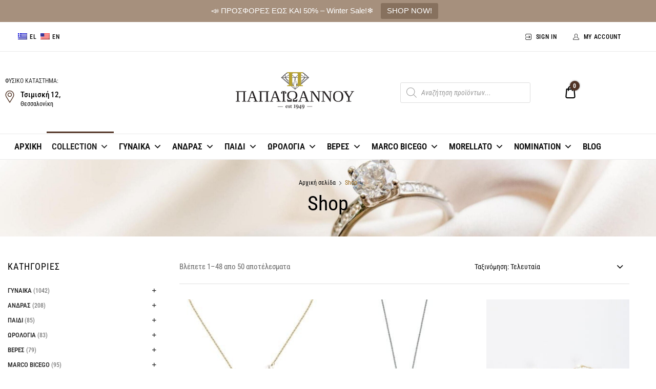

--- FILE ---
content_type: text/html; charset=UTF-8
request_url: https://papaioannoujewels.gr/shop-2/?filter_%CF%80%CE%B5%CF%84%CF%81%CE%B5%CF%83=%CE%BC%CE%B1%CF%81%CE%B3%CE%B1%CF%81%CE%B9%CF%84%CE%B1%CF%81%CE%B9
body_size: 90373
content:
<!doctype html>
<html dir="ltr" lang="el" prefix="og: https://ogp.me/ns#">
<head>
	<meta charset="UTF-8">
	<meta name="viewport" content="width=device-width, initial-scale=1">
	<link rel="profile" href="//gmpg.org/xfn/11">
	<title>Shop - ΠΑΠΑΪΩΑΝΝΟΥ ΚΟΣΜΗΜΑΤΑ</title>
	<style>img:is([sizes="auto" i], [sizes^="auto," i]) { contain-intrinsic-size: 3000px 1500px }</style>
	
		<!-- All in One SEO 4.9.3 - aioseo.com -->
	<meta name="description" content="Βρείτε χειροποίητα κοσμήματα χρυσά στις καλύτερες τιμές! Επιλέξτε ανάμεσα σε 1700+ χρυσά κοσμήματα στο PapaioannouJewels στη Θεσσαλονίκη!" />
	<meta name="robots" content="max-image-preview:large" />
	<link rel="canonical" href="https://papaioannoujewels.gr/shop-2/" />
	<link rel="next" href="https://papaioannoujewels.gr/shop-2/page/2/" />
	<meta name="generator" content="All in One SEO (AIOSEO) 4.9.3" />
		<meta property="og:locale" content="el_GR" />
		<meta property="og:site_name" content="ΠΑΠΑΪΩΑΝΝΟΥ ΚΟΣΜΗΜΑΤΑ - Κοσμήματα, Ρολόγια &amp; Αξεσουάρ με 70+ χρόνια εμπιστοσύνης στη Θεσσαλονίκη" />
		<meta property="og:type" content="website" />
		<meta property="og:title" content="Shop - ΠΑΠΑΪΩΑΝΝΟΥ ΚΟΣΜΗΜΑΤΑ" />
		<meta property="og:description" content="Βρείτε χειροποίητα κοσμήματα χρυσά στις καλύτερες τιμές! Επιλέξτε ανάμεσα σε 1700+ χρυσά κοσμήματα στο PapaioannouJewels στη Θεσσαλονίκη!" />
		<meta property="og:url" content="https://papaioannoujewels.gr/shop-2/" />
		<meta property="og:image" content="https://papaioannoujewels.gr/wp-content/uploads/2021/11/ΠΑΠΑΪΩΑΝΝΟΥ-ΚΟΣΜΗΜΑΤΑ_instagram_post.jpg" />
		<meta property="og:image:secure_url" content="https://papaioannoujewels.gr/wp-content/uploads/2021/11/ΠΑΠΑΪΩΑΝΝΟΥ-ΚΟΣΜΗΜΑΤΑ_instagram_post.jpg" />
		<meta property="og:image:width" content="1080" />
		<meta property="og:image:height" content="1080" />
		<meta name="twitter:card" content="summary" />
		<meta name="twitter:title" content="Shop - ΠΑΠΑΪΩΑΝΝΟΥ ΚΟΣΜΗΜΑΤΑ" />
		<meta name="twitter:description" content="Βρείτε χειροποίητα κοσμήματα χρυσά στις καλύτερες τιμές! Επιλέξτε ανάμεσα σε 1700+ χρυσά κοσμήματα στο PapaioannouJewels στη Θεσσαλονίκη!" />
		<meta name="twitter:image" content="https://papaioannoujewels.gr/wp-content/uploads/2021/11/ΠΑΠΑΪΩΑΝΝΟΥ-ΚΟΣΜΗΜΑΤΑ_instagram_post.jpg" />
		<script type="application/ld+json" class="aioseo-schema">
			{"@context":"https:\/\/schema.org","@graph":[{"@type":"BreadcrumbList","@id":"https:\/\/papaioannoujewels.gr\/shop-2\/#breadcrumblist","itemListElement":[{"@type":"ListItem","@id":"https:\/\/papaioannoujewels.gr#listItem","position":1,"name":"Home","item":"https:\/\/papaioannoujewels.gr","nextItem":{"@type":"ListItem","@id":"https:\/\/papaioannoujewels.gr\/shop-2\/#listItem","name":"Shop"}},{"@type":"ListItem","@id":"https:\/\/papaioannoujewels.gr\/shop-2\/#listItem","position":2,"name":"Shop","previousItem":{"@type":"ListItem","@id":"https:\/\/papaioannoujewels.gr#listItem","name":"Home"}}]},{"@type":"CollectionPage","@id":"https:\/\/papaioannoujewels.gr\/shop-2\/#collectionpage","url":"https:\/\/papaioannoujewels.gr\/shop-2\/","name":"Shop - \u03a0\u0391\u03a0\u0391\u03aa\u03a9\u0391\u039d\u039d\u039f\u03a5 \u039a\u039f\u03a3\u039c\u0397\u039c\u0391\u03a4\u0391","description":"\u0392\u03c1\u03b5\u03af\u03c4\u03b5 \u03c7\u03b5\u03b9\u03c1\u03bf\u03c0\u03bf\u03af\u03b7\u03c4\u03b1 \u03ba\u03bf\u03c3\u03bc\u03ae\u03bc\u03b1\u03c4\u03b1 \u03c7\u03c1\u03c5\u03c3\u03ac \u03c3\u03c4\u03b9\u03c2 \u03ba\u03b1\u03bb\u03cd\u03c4\u03b5\u03c1\u03b5\u03c2 \u03c4\u03b9\u03bc\u03ad\u03c2! \u0395\u03c0\u03b9\u03bb\u03ad\u03be\u03c4\u03b5 \u03b1\u03bd\u03ac\u03bc\u03b5\u03c3\u03b1 \u03c3\u03b5 1700+ \u03c7\u03c1\u03c5\u03c3\u03ac \u03ba\u03bf\u03c3\u03bc\u03ae\u03bc\u03b1\u03c4\u03b1 \u03c3\u03c4\u03bf PapaioannouJewels \u03c3\u03c4\u03b7 \u0398\u03b5\u03c3\u03c3\u03b1\u03bb\u03bf\u03bd\u03af\u03ba\u03b7!","inLanguage":"el","isPartOf":{"@id":"https:\/\/papaioannoujewels.gr\/#website"},"breadcrumb":{"@id":"https:\/\/papaioannoujewels.gr\/shop-2\/#breadcrumblist"}},{"@type":"Organization","@id":"https:\/\/papaioannoujewels.gr\/#organization","name":"\u03a0\u0391\u03a0\u0391\u03aa\u03a9\u0391\u039d\u039d\u039f\u03a5 \u039a\u039f\u03a3\u039c\u0397\u039c\u0391\u03a4\u0391","description":"\u039a\u03bf\u03c3\u03bc\u03ae\u03bc\u03b1\u03c4\u03b1, \u03a1\u03bf\u03bb\u03cc\u03b3\u03b9\u03b1 & \u0391\u03be\u03b5\u03c3\u03bf\u03c5\u03ac\u03c1 \u03bc\u03b5 70+ \u03c7\u03c1\u03cc\u03bd\u03b9\u03b1 \u03b5\u03bc\u03c0\u03b9\u03c3\u03c4\u03bf\u03c3\u03cd\u03bd\u03b7\u03c2 \u03c3\u03c4\u03b7 \u0398\u03b5\u03c3\u03c3\u03b1\u03bb\u03bf\u03bd\u03af\u03ba\u03b7","url":"https:\/\/papaioannoujewels.gr\/","telephone":"+302310273065","logo":{"@type":"ImageObject","url":"https:\/\/papaioannoujewels.gr\/wp-content\/uploads\/2021\/02\/logo.png","@id":"https:\/\/papaioannoujewels.gr\/shop-2\/#organizationLogo","width":420,"height":131,"caption":"papaioannou jewels"},"image":{"@id":"https:\/\/papaioannoujewels.gr\/shop-2\/#organizationLogo"},"sameAs":["https:\/\/www.facebook.com\/papaioannoujewels\/","https:\/\/www.instagram.com\/papaioannou_jewellery\/"]},{"@type":"WebSite","@id":"https:\/\/papaioannoujewels.gr\/#website","url":"https:\/\/papaioannoujewels.gr\/","name":"\u03a0\u0391\u03a0\u0391\u03aa\u03a9\u0391\u039d\u039d\u039f\u03a5 \u039a\u039f\u03a3\u039c\u0397\u039c\u0391\u03a4\u0391","description":"\u039a\u03bf\u03c3\u03bc\u03ae\u03bc\u03b1\u03c4\u03b1, \u03a1\u03bf\u03bb\u03cc\u03b3\u03b9\u03b1 & \u0391\u03be\u03b5\u03c3\u03bf\u03c5\u03ac\u03c1 \u03bc\u03b5 70+ \u03c7\u03c1\u03cc\u03bd\u03b9\u03b1 \u03b5\u03bc\u03c0\u03b9\u03c3\u03c4\u03bf\u03c3\u03cd\u03bd\u03b7\u03c2 \u03c3\u03c4\u03b7 \u0398\u03b5\u03c3\u03c3\u03b1\u03bb\u03bf\u03bd\u03af\u03ba\u03b7","inLanguage":"el","publisher":{"@id":"https:\/\/papaioannoujewels.gr\/#organization"}}]}
		</script>
		<!-- All in One SEO -->

<link href='https://fonts.gstatic.com' crossorigin rel='preconnect' />
<link rel="alternate" type="application/rss+xml" title="Ροή RSS &raquo; ΠΑΠΑΪΩΑΝΝΟΥ ΚΟΣΜΗΜΑΤΑ" href="https://papaioannoujewels.gr/feed/" />
<link rel="alternate" type="application/rss+xml" title="Ροή Σχολίων &raquo; ΠΑΠΑΪΩΑΝΝΟΥ ΚΟΣΜΗΜΑΤΑ" href="https://papaioannoujewels.gr/comments/feed/" />
<link rel="alternate" type="application/rss+xml" title="Κανάλι Προϊόντα &raquo; ΠΑΠΑΪΩΑΝΝΟΥ ΚΟΣΜΗΜΑΤΑ" href="https://papaioannoujewels.gr/shop-2/feed/" />
<script type="text/javascript">
/* <![CDATA[ */
window._wpemojiSettings = {"baseUrl":"https:\/\/s.w.org\/images\/core\/emoji\/15.0.3\/72x72\/","ext":".png","svgUrl":"https:\/\/s.w.org\/images\/core\/emoji\/15.0.3\/svg\/","svgExt":".svg","source":{"concatemoji":"https:\/\/papaioannoujewels.gr\/wp-includes\/js\/wp-emoji-release.min.js?ver=6.7.4"}};
/*! This file is auto-generated */
!function(i,n){var o,s,e;function c(e){try{var t={supportTests:e,timestamp:(new Date).valueOf()};sessionStorage.setItem(o,JSON.stringify(t))}catch(e){}}function p(e,t,n){e.clearRect(0,0,e.canvas.width,e.canvas.height),e.fillText(t,0,0);var t=new Uint32Array(e.getImageData(0,0,e.canvas.width,e.canvas.height).data),r=(e.clearRect(0,0,e.canvas.width,e.canvas.height),e.fillText(n,0,0),new Uint32Array(e.getImageData(0,0,e.canvas.width,e.canvas.height).data));return t.every(function(e,t){return e===r[t]})}function u(e,t,n){switch(t){case"flag":return n(e,"\ud83c\udff3\ufe0f\u200d\u26a7\ufe0f","\ud83c\udff3\ufe0f\u200b\u26a7\ufe0f")?!1:!n(e,"\ud83c\uddfa\ud83c\uddf3","\ud83c\uddfa\u200b\ud83c\uddf3")&&!n(e,"\ud83c\udff4\udb40\udc67\udb40\udc62\udb40\udc65\udb40\udc6e\udb40\udc67\udb40\udc7f","\ud83c\udff4\u200b\udb40\udc67\u200b\udb40\udc62\u200b\udb40\udc65\u200b\udb40\udc6e\u200b\udb40\udc67\u200b\udb40\udc7f");case"emoji":return!n(e,"\ud83d\udc26\u200d\u2b1b","\ud83d\udc26\u200b\u2b1b")}return!1}function f(e,t,n){var r="undefined"!=typeof WorkerGlobalScope&&self instanceof WorkerGlobalScope?new OffscreenCanvas(300,150):i.createElement("canvas"),a=r.getContext("2d",{willReadFrequently:!0}),o=(a.textBaseline="top",a.font="600 32px Arial",{});return e.forEach(function(e){o[e]=t(a,e,n)}),o}function t(e){var t=i.createElement("script");t.src=e,t.defer=!0,i.head.appendChild(t)}"undefined"!=typeof Promise&&(o="wpEmojiSettingsSupports",s=["flag","emoji"],n.supports={everything:!0,everythingExceptFlag:!0},e=new Promise(function(e){i.addEventListener("DOMContentLoaded",e,{once:!0})}),new Promise(function(t){var n=function(){try{var e=JSON.parse(sessionStorage.getItem(o));if("object"==typeof e&&"number"==typeof e.timestamp&&(new Date).valueOf()<e.timestamp+604800&&"object"==typeof e.supportTests)return e.supportTests}catch(e){}return null}();if(!n){if("undefined"!=typeof Worker&&"undefined"!=typeof OffscreenCanvas&&"undefined"!=typeof URL&&URL.createObjectURL&&"undefined"!=typeof Blob)try{var e="postMessage("+f.toString()+"("+[JSON.stringify(s),u.toString(),p.toString()].join(",")+"));",r=new Blob([e],{type:"text/javascript"}),a=new Worker(URL.createObjectURL(r),{name:"wpTestEmojiSupports"});return void(a.onmessage=function(e){c(n=e.data),a.terminate(),t(n)})}catch(e){}c(n=f(s,u,p))}t(n)}).then(function(e){for(var t in e)n.supports[t]=e[t],n.supports.everything=n.supports.everything&&n.supports[t],"flag"!==t&&(n.supports.everythingExceptFlag=n.supports.everythingExceptFlag&&n.supports[t]);n.supports.everythingExceptFlag=n.supports.everythingExceptFlag&&!n.supports.flag,n.DOMReady=!1,n.readyCallback=function(){n.DOMReady=!0}}).then(function(){return e}).then(function(){var e;n.supports.everything||(n.readyCallback(),(e=n.source||{}).concatemoji?t(e.concatemoji):e.wpemoji&&e.twemoji&&(t(e.twemoji),t(e.wpemoji)))}))}((window,document),window._wpemojiSettings);
/* ]]> */
</script>
<link rel='stylesheet' id='themecomplete-fontawesome-css' href='https://papaioannoujewels.gr/wp-content/plugins/woocommerce-tm-extra-product-options/assets/css/fontawesome.css?ver=7.0.0' type='text/css' media='screen' />
<link rel='stylesheet' id='themecomplete-animate-css' href='https://papaioannoujewels.gr/wp-content/plugins/woocommerce-tm-extra-product-options/assets/css/animate.css?ver=7.5.6' type='text/css' media='all' />
<link rel='stylesheet' id='themecomplete-epo-css' href='https://papaioannoujewels.gr/wp-content/plugins/woocommerce-tm-extra-product-options/assets/css/tm-epo.css?ver=7.5.6' type='text/css' media='all' />
<link rel='stylesheet' id='spectrum-css' href='https://papaioannoujewels.gr/wp-content/plugins/woocommerce-tm-extra-product-options/assets/css/spectrum.css?ver=2.0' type='text/css' media='screen' />
<link rel='stylesheet' id='nouislider-css' href='https://papaioannoujewels.gr/wp-content/plugins/woocommerce-tm-extra-product-options/assets/css/nouislider.css?ver=13.1.1' type='text/css' media='screen' />
<link rel='stylesheet' id='owl-carousel2-css' href='https://papaioannoujewels.gr/wp-content/plugins/woocommerce-tm-extra-product-options/assets/css/owl.carousel.css?ver=2.2' type='text/css' media='all' />
<link rel='stylesheet' id='owl-carousel2-theme-css' href='https://papaioannoujewels.gr/wp-content/plugins/woocommerce-tm-extra-product-options/assets/css/owl.theme.default.css?ver=2.2' type='text/css' media='all' />
<link rel='stylesheet' id='themecomplete-epo-smallscreen-css' href='https://papaioannoujewels.gr/wp-content/plugins/woocommerce-tm-extra-product-options/assets/css/tm-epo-smallscreen.css?ver=7.5.6' type='text/css' media='only screen and (max-width: 768px)' />
<style id='wp-emoji-styles-inline-css' type='text/css'>

	img.wp-smiley, img.emoji {
		display: inline !important;
		border: none !important;
		box-shadow: none !important;
		height: 1em !important;
		width: 1em !important;
		margin: 0 0.07em !important;
		vertical-align: -0.1em !important;
		background: none !important;
		padding: 0 !important;
	}
</style>
<link rel='stylesheet' id='aioseo/css/src/vue/standalone/blocks/table-of-contents/global.scss-css' href='https://papaioannoujewels.gr/wp-content/plugins/all-in-one-seo-pack/dist/Lite/assets/css/table-of-contents/global.e90f6d47.css?ver=4.9.3' type='text/css' media='all' />
<link rel='stylesheet' id='yith-wcan-shortcodes-css' href='https://papaioannoujewels.gr/wp-content/plugins/yith-woocommerce-ajax-navigation/assets/css/shortcodes.css?ver=5.17.0' type='text/css' media='all' />
<style id='yith-wcan-shortcodes-inline-css' type='text/css'>
:root{
	--yith-wcan-filters_colors_titles: #434343;
	--yith-wcan-filters_colors_background: #FFFFFF;
	--yith-wcan-filters_colors_accent: #A7144C;
	--yith-wcan-filters_colors_accent_r: 167;
	--yith-wcan-filters_colors_accent_g: 20;
	--yith-wcan-filters_colors_accent_b: 76;
	--yith-wcan-color_swatches_border_radius: 100%;
	--yith-wcan-color_swatches_size: 30px;
	--yith-wcan-labels_style_background: #FFFFFF;
	--yith-wcan-labels_style_background_hover: #A7144C;
	--yith-wcan-labels_style_background_active: #A7144C;
	--yith-wcan-labels_style_text: #434343;
	--yith-wcan-labels_style_text_hover: #FFFFFF;
	--yith-wcan-labels_style_text_active: #FFFFFF;
	--yith-wcan-anchors_style_text: #434343;
	--yith-wcan-anchors_style_text_hover: #A7144C;
	--yith-wcan-anchors_style_text_active: #A7144C;
}
</style>
<link rel='stylesheet' id='cardlink-payment-gateway-css' href='https://papaioannoujewels.gr/wp-content/plugins/cardlink-payment-gateway-woocommerce-1.0.11/public/css/cardlink-payment-gateway-public.css?ver=1.0.11' type='text/css' media='all' />
<link rel='stylesheet' id='SCPFW_front_style-css' href='https://papaioannoujewels.gr/wp-content/plugins/size-chart-product-for-woocommerce/assets/css/scpfw_front_style.css?ver=1.0.0' type='text/css' media='all' />
<link rel='stylesheet' id='topbar-css' href='https://papaioannoujewels.gr/wp-content/plugins/top-bar/inc/../css/topbar_style.css?ver=6.7.4' type='text/css' media='all' />
<style id='woocommerce-inline-inline-css' type='text/css'>
.woocommerce form .form-row .required { visibility: visible; }
</style>
<link rel='stylesheet' id='trp-language-switcher-style-css' href='https://papaioannoujewels.gr/wp-content/plugins/translatepress-multilingual/assets/css/trp-language-switcher.css?ver=3.0.7' type='text/css' media='all' />
<link rel='stylesheet' id='dici-feature-pack-css' href='https://papaioannoujewels.gr/wp-content/plugins/dici-feature-pack/public/css/dici-feature-pack-public.css?ver=1.0.0' type='text/css' media='all' />
<link rel='stylesheet' id='elementor-frontend-css' href='https://papaioannoujewels.gr/wp-content/plugins/elementor/assets/css/frontend.min.css?ver=3.34.3' type='text/css' media='all' />
<link rel='stylesheet' id='elementor-post-1954-css' href='https://papaioannoujewels.gr/wp-content/uploads/elementor/css/post-1954.css?ver=1769757927' type='text/css' media='all' />
<link rel='stylesheet' id='elementor-post-1889-css' href='https://papaioannoujewels.gr/wp-content/uploads/elementor/css/post-1889.css?ver=1769757927' type='text/css' media='all' />
<link rel='stylesheet' id='megamenu-css' href='https://papaioannoujewels.gr/wp-content/uploads/maxmegamenu/style.css?ver=42b7aa' type='text/css' media='all' />
<link rel='stylesheet' id='dashicons-css' href='https://papaioannoujewels.gr/wp-includes/css/dashicons.min.css?ver=6.7.4' type='text/css' media='all' />
<style id='dashicons-inline-css' type='text/css'>
[data-font="Dashicons"]:before {font-family: 'Dashicons' !important;content: attr(data-icon) !important;speak: none !important;font-weight: normal !important;font-variant: normal !important;text-transform: none !important;line-height: 1 !important;font-style: normal !important;-webkit-font-smoothing: antialiased !important;-moz-osx-font-smoothing: grayscale !important;}
</style>
<link rel='stylesheet' id='font-awesome-css' href='https://papaioannoujewels.gr/wp-content/plugins/elementor/assets/lib/font-awesome/css/font-awesome.min.css?ver=4.7.0' type='text/css' media='all' />
<style id='font-awesome-inline-css' type='text/css'>
[data-font="FontAwesome"]:before {font-family: 'FontAwesome' !important;content: attr(data-icon) !important;speak: none !important;font-weight: normal !important;font-variant: normal !important;text-transform: none !important;line-height: 1 !important;font-style: normal !important;-webkit-font-smoothing: antialiased !important;-moz-osx-font-smoothing: grayscale !important;}
</style>
<link rel='stylesheet' id='hint-css' href='https://papaioannoujewels.gr/wp-content/plugins/wpc-badge-management-premium/assets/css/hint.css?ver=6.7.4' type='text/css' media='all' />
<link rel='stylesheet' id='wpcbm-frontend-css' href='https://papaioannoujewels.gr/wp-content/plugins/wpc-badge-management-premium/assets/css/frontend.css?ver=3.1.4' type='text/css' media='all' />
<link rel='stylesheet' id='wpcbm-style-css' href='https://papaioannoujewels.gr/wp-content/plugins/wpc-badge-management-premium/assets/css/style.css?ver=3.1.4' type='text/css' media='all' />
<style id='wpcbm-style-inline-css' type='text/css'>
.wpcbm-badge-17678{color: #ffffff; background-color: rgb(0,0,0); border-color: rgb(0,0,0); box-shadow: 4px 4px rgba(0, 0, 0, 0.1);}.wpcbm-badge-17436{color: #ffffff; background-color: rgb(166,144,125); border-color: rgb(166,144,125); box-shadow: 4px 4px rgba(0, 0, 0, 0.1);}.wpcbm-badge-17248{color: #ffffff; background-color: #ff0000; border-color: #ff0000; box-shadow: 4px 4px rgba(0, 0, 0, 0.1);}
</style>
<link rel='stylesheet' id='yith-wcan-frontend-css' href='https://papaioannoujewels.gr/wp-content/plugins/yith-woocommerce-ajax-navigation/assets/css/frontend.css?ver=5.17.0' type='text/css' media='all' />
<link rel='stylesheet' id='brands-styles-css' href='https://papaioannoujewels.gr/wp-content/plugins/woocommerce/assets/css/brands.css?ver=10.2.3' type='text/css' media='all' />
<link rel='stylesheet' id='dgwt-wcas-style-css' href='https://papaioannoujewels.gr/wp-content/plugins/ajax-search-for-woocommerce/assets/css/style.min.css?ver=1.32.2' type='text/css' media='all' />
<link rel='stylesheet' id='dici-css' href='https://papaioannoujewels.gr/wp-content/themes/dici/style.css?ver=6.7.4' type='text/css' media='all' />
<link rel='stylesheet' id='dici-icons-css' href='https://papaioannoujewels.gr/wp-content/themes/dici/assets/css/dici-icons.css?ver=6.7.4' type='text/css' media='all' />
<link rel='stylesheet' id='dici-woocommerce-style-css' href='https://papaioannoujewels.gr/wp-content/themes/dici/woocommerce.css?ver=6.7.4' type='text/css' media='all' />
<link rel='stylesheet' id='dici-fontawesome-css' href='https://papaioannoujewels.gr/wp-content/themes/dici/assets/css/all.min.css?ver=6.7.4' type='text/css' media='all' />
<link rel='stylesheet' id='recent-posts-widget-with-thumbnails-public-style-css' href='https://papaioannoujewels.gr/wp-content/plugins/recent-posts-widget-with-thumbnails/public.css?ver=7.1.1' type='text/css' media='all' />
<script type="text/javascript" src="https://papaioannoujewels.gr/wp-includes/js/jquery/jquery.min.js?ver=3.7.1" id="jquery-core-js"></script>
<script type="text/javascript" src="https://papaioannoujewels.gr/wp-includes/js/jquery/jquery-migrate.min.js?ver=3.4.1" id="jquery-migrate-js"></script>
<script type="text/javascript" id="cardlink-payment-gateway-js-extra">
/* <![CDATA[ */
var urls = {"home":"https:\/\/papaioannoujewels.gr","theme":"\/home\/u180351338\/domains\/papaioannoujewels.gr\/public_html\/wp-content\/themes\/dici","plugins":"https:\/\/papaioannoujewels.gr\/wp-content\/plugins","assets":"https:\/\/papaioannoujewels.gr\/wp-content\/themes\/dici\/assets","ajax":"https:\/\/papaioannoujewels.gr\/wp-admin\/admin-ajax.php"};
/* ]]> */
</script>
<script type="text/javascript" src="https://papaioannoujewels.gr/wp-content/plugins/cardlink-payment-gateway-woocommerce-1.0.11/public/js/cardlink-payment-gateway-public.js?ver=1.0.11" id="cardlink-payment-gateway-js"></script>
<script type="text/javascript" id="topbar_frontjs-js-extra">
/* <![CDATA[ */
var tpbr_settings = {"fixed":"notfixed","user_who":"notloggedin","guests_or_users":"all","message":"\ud83d\udce3 \u03a0\u03a1\u039f\u03a3\u03a6\u039f\u03a1\u0395\u03a3 \u0395\u03a9\u03a3 \u039a\u0391\u0399 50% \u2013 Winter Sale!\u2744\ufe0f","status":"active","yn_button":"button","color":"#a6907d","button_text":"SHOP NOW!","button_url":"https:\/\/tinyurl.com\/mwevsjah","button_behavior":"samewindow","is_admin_bar":"no","detect_sticky":"0"};
/* ]]> */
</script>
<script type="text/javascript" src="https://papaioannoujewels.gr/wp-content/plugins/top-bar/inc/../js/tpbr_front.min.js?ver=6.7.4" id="topbar_frontjs-js"></script>
<script type="text/javascript" src="https://papaioannoujewels.gr/wp-content/plugins/woocommerce/assets/js/jquery-blockui/jquery.blockUI.min.js?ver=2.7.0-wc.10.2.3" id="jquery-blockui-js" defer="defer" data-wp-strategy="defer"></script>
<script type="text/javascript" id="wc-add-to-cart-js-extra">
/* <![CDATA[ */
var wc_add_to_cart_params = {"ajax_url":"\/wp-admin\/admin-ajax.php","wc_ajax_url":"\/?wc-ajax=%%endpoint%%","i18n_view_cart":"\u03a0\u03c1\u03bf\u03b2\u03bf\u03bb\u03ae \u03ba\u03b1\u03bb\u03b1\u03b8\u03b9\u03bf\u03cd","cart_url":"https:\/\/papaioannoujewels.gr\/cart-2\/","is_cart":"","cart_redirect_after_add":"no"};
/* ]]> */
</script>
<script type="text/javascript" src="https://papaioannoujewels.gr/wp-content/plugins/woocommerce/assets/js/frontend/add-to-cart.min.js?ver=10.2.3" id="wc-add-to-cart-js" defer="defer" data-wp-strategy="defer"></script>
<script type="text/javascript" src="https://papaioannoujewels.gr/wp-content/plugins/woocommerce/assets/js/js-cookie/js.cookie.min.js?ver=2.1.4-wc.10.2.3" id="js-cookie-js" defer="defer" data-wp-strategy="defer"></script>
<script type="text/javascript" id="woocommerce-js-extra">
/* <![CDATA[ */
var woocommerce_params = {"ajax_url":"\/wp-admin\/admin-ajax.php","wc_ajax_url":"\/?wc-ajax=%%endpoint%%","i18n_password_show":"\u0395\u03bc\u03c6\u03ac\u03bd\u03b9\u03c3\u03b7 \u03c3\u03c5\u03bd\u03b8\u03b7\u03bc\u03b1\u03c4\u03b9\u03ba\u03bf\u03cd","i18n_password_hide":"\u0391\u03c0\u03cc\u03ba\u03c1\u03c5\u03c8\u03b7 \u03c3\u03c5\u03bd\u03b8\u03b7\u03bc\u03b1\u03c4\u03b9\u03ba\u03bf\u03cd"};
/* ]]> */
</script>
<script type="text/javascript" src="https://papaioannoujewels.gr/wp-content/plugins/woocommerce/assets/js/frontend/woocommerce.min.js?ver=10.2.3" id="woocommerce-js" defer="defer" data-wp-strategy="defer"></script>
<script type="text/javascript" src="https://papaioannoujewels.gr/wp-content/plugins/translatepress-multilingual/assets/js/trp-frontend-compatibility.js?ver=3.0.7" id="trp-frontend-compatibility-js"></script>
<script type="text/javascript" src="https://papaioannoujewels.gr/wp-content/plugins/dici-feature-pack/public/js/dici-feature-pack-public.js?ver=1.0.0" id="dici-feature-pack-js"></script>
<script type="text/javascript" src="https://papaioannoujewels.gr/wp-content/themes/dici/js/select2.min.js?ver=6.7.4" id="select2-js"></script>
<link rel="https://api.w.org/" href="https://papaioannoujewels.gr/wp-json/" /><link rel="EditURI" type="application/rsd+xml" title="RSD" href="https://papaioannoujewels.gr/xmlrpc.php?rsd" />
<meta name="generator" content="WordPress 6.7.4" />
<meta name="generator" content="WooCommerce 10.2.3" />
<!-- Google tag (gtag.js) 
<script async src="https://www.googletagmanager.com/gtag/js?id=UA-212457955-1">
</script>
<script>
  window.dataLayer = window.dataLayer || [];
  function gtag(){dataLayer.push(arguments);}
  gtag('js', new Date());

  gtag('config', 'UA-212457955-1');
</script>
-->
<!-- Lara's Google Analytics - https://www.xtraorbit.com/wordpress-google-analytics-dashboard-widget/ -->
<script async src="https://www.googletagmanager.com/gtag/js?id=G-YP2CR90SQ5"></script>
<script>
  window.dataLayer = window.dataLayer || [];
  function gtag(){dataLayer.push(arguments);}
  gtag('js', new Date());
  gtag('config', 'G-YP2CR90SQ5');
</script>

    
    <script type="text/javascript">
        var ajaxurl = 'https://papaioannoujewels.gr/wp-admin/admin-ajax.php';
    </script>
<style>div.woocommerce-variation-add-to-cart-disabled { display: none ! important; }</style><meta name="ti-site-data" content="[base64]" /><link rel="alternate" hreflang="el" href="https://papaioannoujewels.gr/shop-2/?filter_%CF%80%CE%B5%CF%84%CF%81%CE%B5%CF%83=%CE%BC%CE%B1%CF%81%CE%B3%CE%B1%CF%81%CE%B9%CF%84%CE%B1%CF%81%CE%B9"/>
<link rel="alternate" hreflang="en-US" href="https://papaioannoujewels.gr/en/shop-2/?filter_%CF%80%CE%B5%CF%84%CF%81%CE%B5%CF%83=%CE%BC%CE%B1%CF%81%CE%B3%CE%B1%CF%81%CE%B9%CF%84%CE%B1%CF%81%CE%B9"/>
<link rel="alternate" hreflang="en" href="https://papaioannoujewels.gr/en/shop-2/?filter_%CF%80%CE%B5%CF%84%CF%81%CE%B5%CF%83=%CE%BC%CE%B1%CF%81%CE%B3%CE%B1%CF%81%CE%B9%CF%84%CE%B1%CF%81%CE%B9"/>
		<style>
			.dgwt-wcas-ico-magnifier,.dgwt-wcas-ico-magnifier-handler{max-width:20px}.dgwt-wcas-search-wrapp{max-width:600px}		</style>
		<!-- Google site verification - Google for WooCommerce -->
<meta name="google-site-verification" content="B4PsDJFLAVkl1VgReMqigvBJmVegp4S0sSOPxmJLyEQ" />
	<noscript><style>.woocommerce-product-gallery{ opacity: 1 !important; }</style></noscript>
	<meta name="generator" content="Elementor 3.34.3; features: additional_custom_breakpoints; settings: css_print_method-external, google_font-enabled, font_display-auto">
			<style>
				.e-con.e-parent:nth-of-type(n+4):not(.e-lazyloaded):not(.e-no-lazyload),
				.e-con.e-parent:nth-of-type(n+4):not(.e-lazyloaded):not(.e-no-lazyload) * {
					background-image: none !important;
				}
				@media screen and (max-height: 1024px) {
					.e-con.e-parent:nth-of-type(n+3):not(.e-lazyloaded):not(.e-no-lazyload),
					.e-con.e-parent:nth-of-type(n+3):not(.e-lazyloaded):not(.e-no-lazyload) * {
						background-image: none !important;
					}
				}
				@media screen and (max-height: 640px) {
					.e-con.e-parent:nth-of-type(n+2):not(.e-lazyloaded):not(.e-no-lazyload),
					.e-con.e-parent:nth-of-type(n+2):not(.e-lazyloaded):not(.e-no-lazyload) * {
						background-image: none !important;
					}
				}
			</style>
					<style type="text/css">
					.site-title,
			.site-description {
				position: absolute;
				clip: rect(1px, 1px, 1px, 1px);
			}
				</style>
		<meta name="generator" content="Powered by Slider Revolution 6.7.40 - responsive, Mobile-Friendly Slider Plugin for WordPress with comfortable drag and drop interface." />
<link rel="icon" href="https://papaioannoujewels.gr/wp-content/uploads/2021/02/favicon2-100x100.png" sizes="32x32" />
<link rel="icon" href="https://papaioannoujewels.gr/wp-content/uploads/2021/02/favicon2.png" sizes="192x192" />
<link rel="apple-touch-icon" href="https://papaioannoujewels.gr/wp-content/uploads/2021/02/favicon2.png" />
<meta name="msapplication-TileImage" content="https://papaioannoujewels.gr/wp-content/uploads/2021/02/favicon2.png" />
<script>function setREVStartSize(e){
			//window.requestAnimationFrame(function() {
				window.RSIW = window.RSIW===undefined ? window.innerWidth : window.RSIW;
				window.RSIH = window.RSIH===undefined ? window.innerHeight : window.RSIH;
				try {
					var pw = document.getElementById(e.c).parentNode.offsetWidth,
						newh;
					pw = pw===0 || isNaN(pw) || (e.l=="fullwidth" || e.layout=="fullwidth") ? window.RSIW : pw;
					e.tabw = e.tabw===undefined ? 0 : parseInt(e.tabw);
					e.thumbw = e.thumbw===undefined ? 0 : parseInt(e.thumbw);
					e.tabh = e.tabh===undefined ? 0 : parseInt(e.tabh);
					e.thumbh = e.thumbh===undefined ? 0 : parseInt(e.thumbh);
					e.tabhide = e.tabhide===undefined ? 0 : parseInt(e.tabhide);
					e.thumbhide = e.thumbhide===undefined ? 0 : parseInt(e.thumbhide);
					e.mh = e.mh===undefined || e.mh=="" || e.mh==="auto" ? 0 : parseInt(e.mh,0);
					if(e.layout==="fullscreen" || e.l==="fullscreen")
						newh = Math.max(e.mh,window.RSIH);
					else{
						e.gw = Array.isArray(e.gw) ? e.gw : [e.gw];
						for (var i in e.rl) if (e.gw[i]===undefined || e.gw[i]===0) e.gw[i] = e.gw[i-1];
						e.gh = e.el===undefined || e.el==="" || (Array.isArray(e.el) && e.el.length==0)? e.gh : e.el;
						e.gh = Array.isArray(e.gh) ? e.gh : [e.gh];
						for (var i in e.rl) if (e.gh[i]===undefined || e.gh[i]===0) e.gh[i] = e.gh[i-1];
											
						var nl = new Array(e.rl.length),
							ix = 0,
							sl;
						e.tabw = e.tabhide>=pw ? 0 : e.tabw;
						e.thumbw = e.thumbhide>=pw ? 0 : e.thumbw;
						e.tabh = e.tabhide>=pw ? 0 : e.tabh;
						e.thumbh = e.thumbhide>=pw ? 0 : e.thumbh;
						for (var i in e.rl) nl[i] = e.rl[i]<window.RSIW ? 0 : e.rl[i];
						sl = nl[0];
						for (var i in nl) if (sl>nl[i] && nl[i]>0) { sl = nl[i]; ix=i;}
						var m = pw>(e.gw[ix]+e.tabw+e.thumbw) ? 1 : (pw-(e.tabw+e.thumbw)) / (e.gw[ix]);
						newh =  (e.gh[ix] * m) + (e.tabh + e.thumbh);
					}
					var el = document.getElementById(e.c);
					if (el!==null && el) el.style.height = newh+"px";
					el = document.getElementById(e.c+"_wrapper");
					if (el!==null && el) {
						el.style.height = newh+"px";
						el.style.display = "block";
					}
				} catch(e){
					console.log("Failure at Presize of Slider:" + e)
				}
			//});
		  };</script>
		<style type="text/css" id="wp-custom-css">
			@media all and (min-width:0px) and (max-width: 768px) {
 .site-header-cart {
    position: absolute;
    margin: 0;
    padding: 0;
}
}

.page-header-block {
    background: url('/wp-content/uploads/2024/03/header_image-scaled.jpg') center/cover no-repeat !important;
}

.dici-widget-login-button-view li a.account {
    background-color: #ffffff;
    padding-left: 1.533em;
    padding-right: 1.533em;
}

.dici-widget-login-button-view li a {
    display: inline-block;
    padding: 13px 13px;
    color: #000000;
    text-decoration: none;
    text-transform: uppercase;
    font-size: 12px;
    font-weight: 500;
    letter-spacing: 0.7px;
}

.dici-widget-login-button-view li a.sign-up {
    background-color: white;
}

.dici-widget-login-button-view {
    background-color: #ffffff;
    padding-top: 0.4rem;
}

.top-header-container {
    background-color: #ffffff;
    border-bottom: 1px solid #ebebeb;
}


.woocommerce-message:before {
    color: #795548;
}

.woocommerce-message {
    border-color: #795548;
}

.page-header-block .page-title {
    font-family: 'Roboto Condensed';
}

.elementor-1889 .elementor-element.elementor-element-0314d85:not(.elementor-motion-effects-element-type-background), .elementor-1889 .elementor-element.elementor-element-0314d85 > .elementor-motion-effects-container > .elementor-motion-effects-layer {
    background-color: #a6907d;
}

.youtube-video {
  aspect-ratio: 16 / 9;
  width: 100%;
}

.wpcbm-badge-17260 {
    color: #ffffff;
	  font-weight: 500;
    background-color: #dd3333;
    border-color: #dd3333;
}

.wpcbm-badge-17248 {
    color: #ffffff;
    font-weight: 500;
    background-color: #FF0000;
    border-color: #FF0000;
}

.single-post .post-navigation {
    display: none;
    margin: 20px 0 0 0 !important;
}

/* Valentine's Day edit */
#mega-menu-wrap-menu-main #mega-menu-menu-main > li.mega-menu-item > a.mega-menu-link {
    padding: 0px 10px 0px 10px;
}

.single-product .woocommerce-product-gallery .woocommerce-product-gallery__trigger {
  display: none;
	pointer-events: none;
}

a.single-product .woocommerce-product-gallery .woocommerce-product-gallery__trigger {
  display: none;
	pointer-events: none;
}

.single-product .dici-tabs-wrapper .tabs li a {
    color: #262626;
}

.woocommerce-pagination ul.page-numbers a.next.page-numbers {
	display: none;
}

   
.dici-call-back-button-view [class$=title], .dici-shop-address-view [class$=title] {
    font-size: 12px;
    color: #262626;
    text-transform: uppercase;
}

.single-product .product > .onsale, ul.products .product .onsale {
    color: #000;
    display: none;
}


.dici-widget-login-button-view  {
/* padding-left: 1.533em; */
/* padding-right: 1.533em; */
   padding-top: 0.4rem;
}

.top-header-container .top-header-inner .menu {
    margin: 8px 0;
}

.top-header-container .top-header-inner .menu li {
    display: inline-block;
    margin-right: 0;
    padding-left: 0;
    padding-top: 0;
}

.dici-top-header-widget-area select {
    background-color: #513425;
	padding: 1.2rem 1rem 1.2rem;
}

.cli-tab-footer .wt-cli-privacy-accept-btn {
    background-color: #000;
    color: #ffffff;
    border-radius: 0;
}

.lrm-user-modal-container .lrm-switcher a {
background: #513425;
color: #ffffff;
}

.byline {
    color: #000;
}

article.has-post-thumbnail[class*=post] .tz-post-inner .entry-categories, .tz-posts-carousel article.has-post-thumbnail .tz-post-inner .entry-categories, .single-post .has-post-thumbnail.post .tz-post-inner .entry-categories {
    position: relative;
    top: auto;
    left: auto;
    color: #262626;
    font-weight: 500 !important;
    letter-spacing: 0.7px !important;
}

.product .price del {
    color: #262626;
    font-weight: 400;
}

ul.products .product .dici-prod-cat-list {
    display: block;
    margin-top: 1rem;
    font-size: 12px;
    color: #262626;
}

.dici-elementor-footer .elementor-widget-wp-widget-mc4wp_form_widget input[type=text], .dici-elementor-footer .elementor-widget-wp-widget-mc4wp_form_widget input[type=email] {
    border-color: #fff;
    background-color: #fff;
    margin-right: 2%;
    min-width: 13rem;
    max-width: 80%;
    width: 30%;
}

.mc4wp-alert.mc4wp-success
{
    color: white;
}

.mc4wp-checkbox.mc4wp-checkbox-contact-form-7 {
    display: inline-block;
    margin: 0 0 0 1em;
    position: relative;
}

a.button.wc-backward {
	padding: 1em 2.533em 0.933em;
    box-shadow: 0px 0px 20px -10px rgb(0 0 0 / 25%);
    transition: box-shadow 400ms ease-in;
    border: none;
    border-radius: 3rem;
    background: #262626;
    color: #fff;
    font-size: 12px;
    font-weight: 600;
    letter-spacing: 0.7px;
    text-transform: uppercase;
    text-decoration: none;
    cursor: pointer;
}

.dici-post-style-classy article[class*=post] .entry-categories {
    order: 0 !important;
    color: #000;
    font-weight: 500 !important;
    letter-spacing: 0.7px !important;
}

span.xwh-heading {
    display: block;
    text-align: center;
    font-size: 15px;
    font-weight: bold;
    word-spacing: 1px;
}

button.xoo-wl-submit-btn {
    max-width: 300px;
    display: inline-block;
    vertical-align: top;
    text-transform: uppercase;
    letter-spacing: 0.7px;
    border: none;
    padding: 1.2em 3.5em 1.1em;
    border-radius: 3rem;
    background: #1e1e1e;
    color: #fff;
    font-size: 12px;
    text-decoration: none;
    cursor: pointer;
    transition: color 400ms ease-in, background-color 400ms ease-in, border-color 400ms ease-in;
}

.single-product .summary form.cart {
    margin-bottom: 1em;
    margin-top: 2em;
}

.wcsob_soldout_text {
	padding: 6px 12px;
    text-align: center;
    background: #222222;
    color: #ffffff;
    font-weight: bold;
    position: inherit;
    top: 15px;
    z-index: 9;
    font-size: 14px;
}

.single-product .wcsob_soldout {
    left: 6px;
    right: auto;
    z-index: 9999;
    display: none;
}

.wcsob_soldout {
    padding: 8px 14px;
    text-align: center;
    background: #222222;
    color: #ffffff;
    font-weight: bold;
    top: 15px;
    z-index: 9;
    font-size: 14px;
}

.tm-epo-field.tmcp-select {
    max-width: 50%;
    display: initial;
    border: 1px solid #e1e1e1;
    border-radius: 1.5rem;
    display: block;
    padding: 1em 3em 1em;
    font-size: 13.005px;
    margin: 0.5rem 0 2rem 0;
    position: relative;
    vertical-align: middle;
    color: #262626;
    font-family: "Open Sans", sans-serif;
}

ul.products .product .dici-buttons-wrapper {
    position: static;
    left: 0;
    padding: 0.25rem 20px 20px;
    width: 100%;
    background-color: #fff;
    opacity: 0;
    text-align: center;
    transition: opacity 0s ease-in;
    font-size: 12px;
}

.stock.in-stock {
    color: #328610;
    padding: 10px 15px;
    border: 1px solid #a4afb7;
    display: initial;
    font-weight: 500;
}

.stock.out-of-stock {
    color: #FA4659;
    padding: 10px 15px;
    border: 1px solid #a4afb7;
    display: initial;
    font-weight: 500;
}

.entry-content table, .comment-content table {
    overflow-x: auto;
    display: table;
    border-collapse: collapse;
    width: auto;
    max-width: 100%;
    min-width: -webkit-fill-available;
}

.ywapo_input {
	  border: 1px solid #e1e1e1;
    border-radius: 1.5rem;
    display: block;
    padding: 1em 3em 1em;
    font-size: 13.005px;
	  margin: 0.5rem 0 2rem 0;
    position: relative;
    vertical-align: middle;
}

.ocscw_open {
    font-size: 12px;
    font-weight: 500;
}

.woocommerce-tabs .panel h2:first-of-type {
    margin-bottom: 1em;
    display: none;
}

.widget-area .widget li {
    margin: 0.667rem 0;
    font-size: 13px;
}

.woocommerce-widget-layered-nav ul li {
    list-style: none;
    position: relative;
    padding-left: 0.9rem;
    margin: 10px 0;
    font-weight: 500;
}

.single-product .product > .onsale:after, ul.products .product .onsale:after, ul.products .product .last-badge:after, ul.products .product .new-badge:after {
    position: absolute;
    height: inherit;
    width: inherit;
    top: 0;
    left: 0;
    font-family: "dici-icons";
    content: "";
    font-size: 75px;
    line-height: 65px;
    color: #000;
    z-index: -1;
}


.single-product .product > .onsale, ul.products .product .onsale, ul.products .product .last-badge, ul.products .product .new-badge {
    font-size: 16px;
	  color: white
}

.product .price ins {
    background-color: transparent;
    color: #513425;
    font-weight: 600;
}


#mega-menu-wrap-menu-main #mega-menu-menu-main > li.mega-menu-item > a.mega-menu-link:before {
    position: absolute;
    right: 0;
    top: -5px;
    left: 0;
    display: block;
    width: 100%;
    height: 3px;
    opacity: 0;
    content: '';
    transition: opacity 400ms cubic-bezier(0.455, 0.03, 0.515, 0.955);
    background-color: #513425;
}

#mega-menu-wrap-menu-main #mega-menu-menu-main > li.mega-menu-item > a.mega-menu-link {
	font-size:17px;
}

#mega-menu-wrap-menu-main, #mega-menu-wrap-menu-main #mega-menu-menu-main, #mega-menu-wrap-menu-main #mega-menu-menu-main ul.mega-sub-menu, #mega-menu-wrap-menu-main #mega-menu-menu-main li.mega-menu-item, #mega-menu-wrap-menu-main #mega-menu-menu-main li.mega-menu-row, #mega-menu-wrap-menu-main #mega-menu-menu-main li.mega-menu-column, #mega-menu-wrap-menu-main #mega-menu-menu-main a.mega-menu-link, #mega-menu-wrap-menu-main #mega-menu-menu-main span.mega-menu-badge {
	  line-height:1.2;
}		</style>
		<style id="kirki-inline-styles">body{font-family:Roboto Condensed;font-size:15px;font-weight:400;letter-spacing:0px;line-height:1.75;text-align:left;text-transform:none;color:#262626;}.dici-testimonials .elementor-testimonial-content,.tz-woo-product-categories li .cat-caption .cat-name,h1,h2,h3,h4{font-family:Roboto Condensed;line-height:1.3;color:#000000;}.dici-call-back-button-view .vdz_cb_btn,.dici-call-back-button-view:before, .dici-shop-address-view:before,.dici-shop-address-view .vdz_cb_btn,.shop_table .product-remove a,.single-product .summary .product_meta .posted_in:before,.single-product .summary .product_meta .sku_wrapper:before,.single-product .summary .product_meta .tagged_as:before,.site-header-cart .cart-toggler .cart-contents,.site-header-cart .product_list_widget li .remove,.tagcloud a:hover,.vdz_cb_btn,blockquote:before,ul.products .product .added_to_cart{color:#513425;}#secondary .widget.widget_tag_cloud .tagcloud a:hover,.dici-elementor-header .elementor-widget-wp-widget-widget_top_wishlist .wishlist_products_counter .wishlist_products_counter_number,.elementor-widget-tz-woo-product-tabs .tz-tab-title::after,.heading-undersocre:after,.mejs-container, .mejs-container .mejs-controls, .mejs-embed, .mejs-embed body,.post-header-widget.widget_wishlist_products_counter .wishlist_products_counter .wishlist_products_counter_number,.pre-header-widget.widget_wishlist_products_counter .wishlist_products_counter .wishlist_products_counter_number,.shop_table .button:hover,.single-post .rpbt_shortcode > h3:after,.single-product .dici-tabs-wrapper .tabs li:hover a:after, .single-product .dici-tabs-wrapper .tabs li.active a:after,.site-header-cart .cart-toggler .cart-contents .count,.site-header-cart .product_list_widget li .remove:hover,.widget_price_filter .price_slider_amount .button:hover,.widget_price_filter .ui-slider .ui-slider-range,.woo-variation-swatches-stylesheet-enabled .variable-items-wrapper .variable-item.button-variable-item:not(.radio-variable-item).selected,.woo-variation-swatches-stylesheet-enabled .variable-items-wrapper .variable-item.button-variable-item:not(.radio-variable-item).selected:hover,.wpcf7-form input[type="submit"]:hover{background-color:#513425;}.lrm-form button[type=submit],.tz-woo-product-categories .owl-dots .owl-dot,.underline:after{background-color:#513425!important;}.comment-list .comment-body .comment-content blockquote,.single-product .woocommerce-product-gallery .flex-control-thumbs li img.flex-active, .single-product .woocommerce-product-gallery .flex-control-thumbs li img:hover,.widget_product_tag_cloud .tagcloud a:hover,blockquote,input[type="text"]:focus, input[type="email"]:focus, input[type="url"]:focus, input[type="password"]:focus, input[type="search"]:focus, input[type="number"]:focus, input[type="tel"]:focus, input[type="range"]:focus, input[type="date"]:focus, input[type="month"]:focus, input[type="week"]:focus, input[type="time"]:focus, input[type="datetime"]:focus, input[type="datetime-local"]:focus, input[type="color"]:focus, textarea:focus{border-color:#513425;}.tz-posts-carousel .owl-prev, .tz-posts-carousel .owl-next,.tz-woo-product-categories .owl-prev, .tz-woo-product-categories .owl-next{color:#513425!important;}#review_form #respond p.form-submit input:hover,.shop_table .button,.single-product .product .summary .single_add_to_cart_button:hover,.single-product .single-product-reviews .review-button-cont .button:hover,.site-header-cart .widget_shopping_cart_content .buttons a.checkout,.site-header-cart .widget_shopping_cart_content .buttons a:hover,.widget_product_tag_cloud .tagcloud a:hover,.woocommerce-cart .wc-proceed-to-checkout a,button, input[type="reset"],input[type="button"],input[type="submit"],ul.products .product .add_to_cart_button:hover,ul.products .product .product_type_variable:hover{background-color:#513425;}#secondary .widget.comments_widget_plus .cwp-author-link,#secondary .widget.recent-posts-widget-with-thumbnails li .rpwwt-post-categories,#secondary .widget.widget_categories li a:hover, #secondary .widget.widget_archive li a:hover,.breadcrumb_last,.comment-list .comment-body .comment-meta .comment-author .fn a,.dici-elementor-footer .elementor-widget-container ul li a:hover,.dici-elementor-footer .widget ul li a:hover,.dici-footer-widget-area .elementor-widget-container ul li a:hover,.dici-footer-widget-area .widget ul li a:hover,.entry-categories .cat-links a,.page-header-block [class*="crumb"] .breadcrumb_last, .error404 .page-header [class*="crumb"] .breadcrumb_last, .page-header-block [class*="crumb"] .nav-item:last-child,.shop_table.woocommerce-checkout-review-order-table .order-total .amount,.single-post .post .entry-categories .cat-links a,.single-product .summary .product_meta .posted_in a,.single-product .summary .product_meta .tagged_as a,.tz-posts-carousel article .entry-categories .cat-links a,.widget_calendar table #today,.widget_product_categories .product-categories li a:hover,.widget_recent_comments .recentcomments .comment-author-link a,article[class*="post"] .entry-categories .cat-links a,cite{color:#996515;}.mejs-container, .mejs-container .mejs-controls, .mejs-embed, .mejs-embed body{background:#513425;}a{color:#000000;}a:hover{color:#7e7e7e;}.main-navigation .mega-menu > ul > li > a.mega-menu-link,.main-navigation .mega-menu > ul > li.mega-menu-item,.main-navigation .menu .nav-menu > li > a,.main-navigation .menu > li > a,.main-navigation .menu > ul > li > a{font-family:Roboto Condensed;font-size:15px;font-weight:400;letter-spacing:0px;line-height:1.5;text-align:left;text-transform:capitalize;color:#000000;}.dici-footer-widget-area .footer-title b,.site-title{font-family:inherit;font-size:32px;letter-spacing:0.5px;line-height:1.5;text-align:center;text-transform:uppercase;color:#000000;}.page-header-block .page-title,.single-post.dici-post-modern .page-header-block .entry-title{font-family:Roboto Condensed;font-size:40px;font-weight:400;letter-spacing:0px;line-height:1.5;text-align:center;text-transform:capitalize;color:#000000;}.site-footer .menu li a,.site-info,.site-info a{font-family:Roboto Condensed;font-size:13px;font-weight:400;letter-spacing:0px;line-height:1.5;text-align:left;color:#000000;}#secondary .widget-title{font-family:Roboto Condensed;font-size:22px;font-weight:400;letter-spacing:0px;line-height:1.5;text-align:left;text-transform:capitalize;color:#000000;}#secondary > *:not(.widget-title){font-size:14px;line-height:1.5;text-align:left;color:#262626;}.archive article[class*="post"] .entry-title,.blog #content article.post .entry-title,.search article[class*="post"] .entry-title,.single-post #content .related-post .post .entry-title{font-family:Roboto Condensed;font-size:24px;font-weight:400;letter-spacing:0px;line-height:1.3;text-transform:none;color:#000000;}.blog .post .dici-post-inner .entry-content{font-family:Roboto Condensed;font-size:14px;font-weight:400;letter-spacing:0px;line-height:1.75;color:#262626;}.single-post .post .dici-post-inner .entry-content{font-family:Roboto Condensed;font-size:15px;font-weight:400;letter-spacing:0px;line-height:1.75;color:#262626;}body.page .entry-title,body.single-post #content .entry-header .entry-title,body.single-post .entry-title{font-family:Roboto Condensed;font-size:40px;font-weight:400;letter-spacing:0px;line-height:1.3;text-transform:none;color:#262626;}.products .product .woocommerce-loop-product__title,.woocommerce-grouped-product-list-item__label label a{font-family:Roboto Condensed;font-size:1em;font-weight:400;letter-spacing:0px;line-height:1.3;text-align:left;text-transform:none;color:#000000;}.woocommerce-grouped-product-list-item__price .amount,ul.products .product .price{font-family:Roboto Condensed;font-size:15px;font-weight:400;letter-spacing:0px;line-height:1.5;text-align:left;text-transform:none;color:#513425;}.comment-form-rating .stars a:before,.comment-form-rating .stars.selected a.active:before,.comment-form-rating .stars:active a:before,.comment-form-rating .stars:hover a:before,.comment-form-rating .stars:visited a:before,.star-rating{color:#513425;}.products > .product .add_to_cart_button,ul.products .product .add_to_cart_button,ul.products .product .button,ul.products .product .product_type_external,ul.products .product .product_type_variable{font-family:Roboto Condensed;font-size:1em;font-weight:400;letter-spacing:0px;line-height:1.5;text-align:left;text-transform:none;color:#ffffff;}.top-header-container{background-color:#ffffff;}.top-header-container .top-header-inner{color:#000000;}.dici-mobile .elementor-widget-wp-widget-widget_top_wishlist .wishlist_products_counter_text:before,.dici-mobile .site-header-cart .cart-contents:before,.dici-mobile .wishlist_products_counter_text:before{color:#000000;}dici-footer-widget-area{background-color:#ffffff;}.single-product .product .summary .product_title{font-family:Roboto Condensed;font-size:32px;font-weight:400;letter-spacing:0px;line-height:1.3;text-align:left;text-transform:none;color:#000000;}.single-product .product .summary .star-rating{color:#513425;}.single-product .product .summary .price{font-family:Roboto;font-size:1.25em;font-weight:700;letter-spacing:0px;line-height:1.5;text-align:left;text-transform:none;color:#000000;}.single-product .product .summary .single_add_to_cart_button,.single-product .single-product-reviews .review-button-cont .button{background-color:#000000;}ul.products .product .add_to_cart_button,ul.products .product .button,ul.products .product .product_type_external,ul.products .product .product_type_variable{background-color:#000000;}ul.products .product .add_to_cart_button:hover,ul.products .product .button:hover,ul.products .product .product_type_external:hover,ul.products .product .product_type_variable:hover{background-color:#513425;}/* cyrillic-ext */
@font-face {
  font-family: 'Roboto Condensed';
  font-style: normal;
  font-weight: 400;
  font-display: swap;
  src: url(https://papaioannoujewels.gr/wp-content/fonts/roboto-condensed/ieVo2ZhZI2eCN5jzbjEETS9weq8-_d6T_POl0fRJeyWyosBD5XxxKA.woff2) format('woff2');
  unicode-range: U+0460-052F, U+1C80-1C8A, U+20B4, U+2DE0-2DFF, U+A640-A69F, U+FE2E-FE2F;
}
/* cyrillic */
@font-face {
  font-family: 'Roboto Condensed';
  font-style: normal;
  font-weight: 400;
  font-display: swap;
  src: url(https://papaioannoujewels.gr/wp-content/fonts/roboto-condensed/ieVo2ZhZI2eCN5jzbjEETS9weq8-_d6T_POl0fRJeyWyosBK5XxxKA.woff2) format('woff2');
  unicode-range: U+0301, U+0400-045F, U+0490-0491, U+04B0-04B1, U+2116;
}
/* greek-ext */
@font-face {
  font-family: 'Roboto Condensed';
  font-style: normal;
  font-weight: 400;
  font-display: swap;
  src: url(https://papaioannoujewels.gr/wp-content/fonts/roboto-condensed/ieVo2ZhZI2eCN5jzbjEETS9weq8-_d6T_POl0fRJeyWyosBC5XxxKA.woff2) format('woff2');
  unicode-range: U+1F00-1FFF;
}
/* greek */
@font-face {
  font-family: 'Roboto Condensed';
  font-style: normal;
  font-weight: 400;
  font-display: swap;
  src: url(https://papaioannoujewels.gr/wp-content/fonts/roboto-condensed/ieVo2ZhZI2eCN5jzbjEETS9weq8-_d6T_POl0fRJeyWyosBN5XxxKA.woff2) format('woff2');
  unicode-range: U+0370-0377, U+037A-037F, U+0384-038A, U+038C, U+038E-03A1, U+03A3-03FF;
}
/* vietnamese */
@font-face {
  font-family: 'Roboto Condensed';
  font-style: normal;
  font-weight: 400;
  font-display: swap;
  src: url(https://papaioannoujewels.gr/wp-content/fonts/roboto-condensed/ieVo2ZhZI2eCN5jzbjEETS9weq8-_d6T_POl0fRJeyWyosBB5XxxKA.woff2) format('woff2');
  unicode-range: U+0102-0103, U+0110-0111, U+0128-0129, U+0168-0169, U+01A0-01A1, U+01AF-01B0, U+0300-0301, U+0303-0304, U+0308-0309, U+0323, U+0329, U+1EA0-1EF9, U+20AB;
}
/* latin-ext */
@font-face {
  font-family: 'Roboto Condensed';
  font-style: normal;
  font-weight: 400;
  font-display: swap;
  src: url(https://papaioannoujewels.gr/wp-content/fonts/roboto-condensed/ieVo2ZhZI2eCN5jzbjEETS9weq8-_d6T_POl0fRJeyWyosBA5XxxKA.woff2) format('woff2');
  unicode-range: U+0100-02BA, U+02BD-02C5, U+02C7-02CC, U+02CE-02D7, U+02DD-02FF, U+0304, U+0308, U+0329, U+1D00-1DBF, U+1E00-1E9F, U+1EF2-1EFF, U+2020, U+20A0-20AB, U+20AD-20C0, U+2113, U+2C60-2C7F, U+A720-A7FF;
}
/* latin */
@font-face {
  font-family: 'Roboto Condensed';
  font-style: normal;
  font-weight: 400;
  font-display: swap;
  src: url(https://papaioannoujewels.gr/wp-content/fonts/roboto-condensed/ieVo2ZhZI2eCN5jzbjEETS9weq8-_d6T_POl0fRJeyWyosBO5Xw.woff2) format('woff2');
  unicode-range: U+0000-00FF, U+0131, U+0152-0153, U+02BB-02BC, U+02C6, U+02DA, U+02DC, U+0304, U+0308, U+0329, U+2000-206F, U+20AC, U+2122, U+2191, U+2193, U+2212, U+2215, U+FEFF, U+FFFD;
}/* cyrillic-ext */
@font-face {
  font-family: 'Roboto';
  font-style: normal;
  font-weight: 700;
  font-stretch: 100%;
  font-display: swap;
  src: url(https://papaioannoujewels.gr/wp-content/fonts/roboto/KFOMCnqEu92Fr1ME7kSn66aGLdTylUAMQXC89YmC2DPNWuYjalmZiArmlw.woff2) format('woff2');
  unicode-range: U+0460-052F, U+1C80-1C8A, U+20B4, U+2DE0-2DFF, U+A640-A69F, U+FE2E-FE2F;
}
/* cyrillic */
@font-face {
  font-family: 'Roboto';
  font-style: normal;
  font-weight: 700;
  font-stretch: 100%;
  font-display: swap;
  src: url(https://papaioannoujewels.gr/wp-content/fonts/roboto/KFOMCnqEu92Fr1ME7kSn66aGLdTylUAMQXC89YmC2DPNWuYjalmQiArmlw.woff2) format('woff2');
  unicode-range: U+0301, U+0400-045F, U+0490-0491, U+04B0-04B1, U+2116;
}
/* greek-ext */
@font-face {
  font-family: 'Roboto';
  font-style: normal;
  font-weight: 700;
  font-stretch: 100%;
  font-display: swap;
  src: url(https://papaioannoujewels.gr/wp-content/fonts/roboto/KFOMCnqEu92Fr1ME7kSn66aGLdTylUAMQXC89YmC2DPNWuYjalmYiArmlw.woff2) format('woff2');
  unicode-range: U+1F00-1FFF;
}
/* greek */
@font-face {
  font-family: 'Roboto';
  font-style: normal;
  font-weight: 700;
  font-stretch: 100%;
  font-display: swap;
  src: url(https://papaioannoujewels.gr/wp-content/fonts/roboto/KFOMCnqEu92Fr1ME7kSn66aGLdTylUAMQXC89YmC2DPNWuYjalmXiArmlw.woff2) format('woff2');
  unicode-range: U+0370-0377, U+037A-037F, U+0384-038A, U+038C, U+038E-03A1, U+03A3-03FF;
}
/* math */
@font-face {
  font-family: 'Roboto';
  font-style: normal;
  font-weight: 700;
  font-stretch: 100%;
  font-display: swap;
  src: url(https://papaioannoujewels.gr/wp-content/fonts/roboto/KFOMCnqEu92Fr1ME7kSn66aGLdTylUAMQXC89YmC2DPNWuYjalnoiArmlw.woff2) format('woff2');
  unicode-range: U+0302-0303, U+0305, U+0307-0308, U+0310, U+0312, U+0315, U+031A, U+0326-0327, U+032C, U+032F-0330, U+0332-0333, U+0338, U+033A, U+0346, U+034D, U+0391-03A1, U+03A3-03A9, U+03B1-03C9, U+03D1, U+03D5-03D6, U+03F0-03F1, U+03F4-03F5, U+2016-2017, U+2034-2038, U+203C, U+2040, U+2043, U+2047, U+2050, U+2057, U+205F, U+2070-2071, U+2074-208E, U+2090-209C, U+20D0-20DC, U+20E1, U+20E5-20EF, U+2100-2112, U+2114-2115, U+2117-2121, U+2123-214F, U+2190, U+2192, U+2194-21AE, U+21B0-21E5, U+21F1-21F2, U+21F4-2211, U+2213-2214, U+2216-22FF, U+2308-230B, U+2310, U+2319, U+231C-2321, U+2336-237A, U+237C, U+2395, U+239B-23B7, U+23D0, U+23DC-23E1, U+2474-2475, U+25AF, U+25B3, U+25B7, U+25BD, U+25C1, U+25CA, U+25CC, U+25FB, U+266D-266F, U+27C0-27FF, U+2900-2AFF, U+2B0E-2B11, U+2B30-2B4C, U+2BFE, U+3030, U+FF5B, U+FF5D, U+1D400-1D7FF, U+1EE00-1EEFF;
}
/* symbols */
@font-face {
  font-family: 'Roboto';
  font-style: normal;
  font-weight: 700;
  font-stretch: 100%;
  font-display: swap;
  src: url(https://papaioannoujewels.gr/wp-content/fonts/roboto/KFOMCnqEu92Fr1ME7kSn66aGLdTylUAMQXC89YmC2DPNWuYjaln6iArmlw.woff2) format('woff2');
  unicode-range: U+0001-000C, U+000E-001F, U+007F-009F, U+20DD-20E0, U+20E2-20E4, U+2150-218F, U+2190, U+2192, U+2194-2199, U+21AF, U+21E6-21F0, U+21F3, U+2218-2219, U+2299, U+22C4-22C6, U+2300-243F, U+2440-244A, U+2460-24FF, U+25A0-27BF, U+2800-28FF, U+2921-2922, U+2981, U+29BF, U+29EB, U+2B00-2BFF, U+4DC0-4DFF, U+FFF9-FFFB, U+10140-1018E, U+10190-1019C, U+101A0, U+101D0-101FD, U+102E0-102FB, U+10E60-10E7E, U+1D2C0-1D2D3, U+1D2E0-1D37F, U+1F000-1F0FF, U+1F100-1F1AD, U+1F1E6-1F1FF, U+1F30D-1F30F, U+1F315, U+1F31C, U+1F31E, U+1F320-1F32C, U+1F336, U+1F378, U+1F37D, U+1F382, U+1F393-1F39F, U+1F3A7-1F3A8, U+1F3AC-1F3AF, U+1F3C2, U+1F3C4-1F3C6, U+1F3CA-1F3CE, U+1F3D4-1F3E0, U+1F3ED, U+1F3F1-1F3F3, U+1F3F5-1F3F7, U+1F408, U+1F415, U+1F41F, U+1F426, U+1F43F, U+1F441-1F442, U+1F444, U+1F446-1F449, U+1F44C-1F44E, U+1F453, U+1F46A, U+1F47D, U+1F4A3, U+1F4B0, U+1F4B3, U+1F4B9, U+1F4BB, U+1F4BF, U+1F4C8-1F4CB, U+1F4D6, U+1F4DA, U+1F4DF, U+1F4E3-1F4E6, U+1F4EA-1F4ED, U+1F4F7, U+1F4F9-1F4FB, U+1F4FD-1F4FE, U+1F503, U+1F507-1F50B, U+1F50D, U+1F512-1F513, U+1F53E-1F54A, U+1F54F-1F5FA, U+1F610, U+1F650-1F67F, U+1F687, U+1F68D, U+1F691, U+1F694, U+1F698, U+1F6AD, U+1F6B2, U+1F6B9-1F6BA, U+1F6BC, U+1F6C6-1F6CF, U+1F6D3-1F6D7, U+1F6E0-1F6EA, U+1F6F0-1F6F3, U+1F6F7-1F6FC, U+1F700-1F7FF, U+1F800-1F80B, U+1F810-1F847, U+1F850-1F859, U+1F860-1F887, U+1F890-1F8AD, U+1F8B0-1F8BB, U+1F8C0-1F8C1, U+1F900-1F90B, U+1F93B, U+1F946, U+1F984, U+1F996, U+1F9E9, U+1FA00-1FA6F, U+1FA70-1FA7C, U+1FA80-1FA89, U+1FA8F-1FAC6, U+1FACE-1FADC, U+1FADF-1FAE9, U+1FAF0-1FAF8, U+1FB00-1FBFF;
}
/* vietnamese */
@font-face {
  font-family: 'Roboto';
  font-style: normal;
  font-weight: 700;
  font-stretch: 100%;
  font-display: swap;
  src: url(https://papaioannoujewels.gr/wp-content/fonts/roboto/KFOMCnqEu92Fr1ME7kSn66aGLdTylUAMQXC89YmC2DPNWuYjalmbiArmlw.woff2) format('woff2');
  unicode-range: U+0102-0103, U+0110-0111, U+0128-0129, U+0168-0169, U+01A0-01A1, U+01AF-01B0, U+0300-0301, U+0303-0304, U+0308-0309, U+0323, U+0329, U+1EA0-1EF9, U+20AB;
}
/* latin-ext */
@font-face {
  font-family: 'Roboto';
  font-style: normal;
  font-weight: 700;
  font-stretch: 100%;
  font-display: swap;
  src: url(https://papaioannoujewels.gr/wp-content/fonts/roboto/KFOMCnqEu92Fr1ME7kSn66aGLdTylUAMQXC89YmC2DPNWuYjalmaiArmlw.woff2) format('woff2');
  unicode-range: U+0100-02BA, U+02BD-02C5, U+02C7-02CC, U+02CE-02D7, U+02DD-02FF, U+0304, U+0308, U+0329, U+1D00-1DBF, U+1E00-1E9F, U+1EF2-1EFF, U+2020, U+20A0-20AB, U+20AD-20C0, U+2113, U+2C60-2C7F, U+A720-A7FF;
}
/* latin */
@font-face {
  font-family: 'Roboto';
  font-style: normal;
  font-weight: 700;
  font-stretch: 100%;
  font-display: swap;
  src: url(https://papaioannoujewels.gr/wp-content/fonts/roboto/KFOMCnqEu92Fr1ME7kSn66aGLdTylUAMQXC89YmC2DPNWuYjalmUiAo.woff2) format('woff2');
  unicode-range: U+0000-00FF, U+0131, U+0152-0153, U+02BB-02BC, U+02C6, U+02DA, U+02DC, U+0304, U+0308, U+0329, U+2000-206F, U+20AC, U+2122, U+2191, U+2193, U+2212, U+2215, U+FEFF, U+FFFD;
}/* cyrillic-ext */
@font-face {
  font-family: 'Roboto Condensed';
  font-style: normal;
  font-weight: 400;
  font-display: swap;
  src: url(https://papaioannoujewels.gr/wp-content/fonts/roboto-condensed/ieVo2ZhZI2eCN5jzbjEETS9weq8-_d6T_POl0fRJeyWyosBD5XxxKA.woff2) format('woff2');
  unicode-range: U+0460-052F, U+1C80-1C8A, U+20B4, U+2DE0-2DFF, U+A640-A69F, U+FE2E-FE2F;
}
/* cyrillic */
@font-face {
  font-family: 'Roboto Condensed';
  font-style: normal;
  font-weight: 400;
  font-display: swap;
  src: url(https://papaioannoujewels.gr/wp-content/fonts/roboto-condensed/ieVo2ZhZI2eCN5jzbjEETS9weq8-_d6T_POl0fRJeyWyosBK5XxxKA.woff2) format('woff2');
  unicode-range: U+0301, U+0400-045F, U+0490-0491, U+04B0-04B1, U+2116;
}
/* greek-ext */
@font-face {
  font-family: 'Roboto Condensed';
  font-style: normal;
  font-weight: 400;
  font-display: swap;
  src: url(https://papaioannoujewels.gr/wp-content/fonts/roboto-condensed/ieVo2ZhZI2eCN5jzbjEETS9weq8-_d6T_POl0fRJeyWyosBC5XxxKA.woff2) format('woff2');
  unicode-range: U+1F00-1FFF;
}
/* greek */
@font-face {
  font-family: 'Roboto Condensed';
  font-style: normal;
  font-weight: 400;
  font-display: swap;
  src: url(https://papaioannoujewels.gr/wp-content/fonts/roboto-condensed/ieVo2ZhZI2eCN5jzbjEETS9weq8-_d6T_POl0fRJeyWyosBN5XxxKA.woff2) format('woff2');
  unicode-range: U+0370-0377, U+037A-037F, U+0384-038A, U+038C, U+038E-03A1, U+03A3-03FF;
}
/* vietnamese */
@font-face {
  font-family: 'Roboto Condensed';
  font-style: normal;
  font-weight: 400;
  font-display: swap;
  src: url(https://papaioannoujewels.gr/wp-content/fonts/roboto-condensed/ieVo2ZhZI2eCN5jzbjEETS9weq8-_d6T_POl0fRJeyWyosBB5XxxKA.woff2) format('woff2');
  unicode-range: U+0102-0103, U+0110-0111, U+0128-0129, U+0168-0169, U+01A0-01A1, U+01AF-01B0, U+0300-0301, U+0303-0304, U+0308-0309, U+0323, U+0329, U+1EA0-1EF9, U+20AB;
}
/* latin-ext */
@font-face {
  font-family: 'Roboto Condensed';
  font-style: normal;
  font-weight: 400;
  font-display: swap;
  src: url(https://papaioannoujewels.gr/wp-content/fonts/roboto-condensed/ieVo2ZhZI2eCN5jzbjEETS9weq8-_d6T_POl0fRJeyWyosBA5XxxKA.woff2) format('woff2');
  unicode-range: U+0100-02BA, U+02BD-02C5, U+02C7-02CC, U+02CE-02D7, U+02DD-02FF, U+0304, U+0308, U+0329, U+1D00-1DBF, U+1E00-1E9F, U+1EF2-1EFF, U+2020, U+20A0-20AB, U+20AD-20C0, U+2113, U+2C60-2C7F, U+A720-A7FF;
}
/* latin */
@font-face {
  font-family: 'Roboto Condensed';
  font-style: normal;
  font-weight: 400;
  font-display: swap;
  src: url(https://papaioannoujewels.gr/wp-content/fonts/roboto-condensed/ieVo2ZhZI2eCN5jzbjEETS9weq8-_d6T_POl0fRJeyWyosBO5Xw.woff2) format('woff2');
  unicode-range: U+0000-00FF, U+0131, U+0152-0153, U+02BB-02BC, U+02C6, U+02DA, U+02DC, U+0304, U+0308, U+0329, U+2000-206F, U+20AC, U+2122, U+2191, U+2193, U+2212, U+2215, U+FEFF, U+FFFD;
}/* cyrillic-ext */
@font-face {
  font-family: 'Roboto';
  font-style: normal;
  font-weight: 700;
  font-stretch: 100%;
  font-display: swap;
  src: url(https://papaioannoujewels.gr/wp-content/fonts/roboto/KFOMCnqEu92Fr1ME7kSn66aGLdTylUAMQXC89YmC2DPNWuYjalmZiArmlw.woff2) format('woff2');
  unicode-range: U+0460-052F, U+1C80-1C8A, U+20B4, U+2DE0-2DFF, U+A640-A69F, U+FE2E-FE2F;
}
/* cyrillic */
@font-face {
  font-family: 'Roboto';
  font-style: normal;
  font-weight: 700;
  font-stretch: 100%;
  font-display: swap;
  src: url(https://papaioannoujewels.gr/wp-content/fonts/roboto/KFOMCnqEu92Fr1ME7kSn66aGLdTylUAMQXC89YmC2DPNWuYjalmQiArmlw.woff2) format('woff2');
  unicode-range: U+0301, U+0400-045F, U+0490-0491, U+04B0-04B1, U+2116;
}
/* greek-ext */
@font-face {
  font-family: 'Roboto';
  font-style: normal;
  font-weight: 700;
  font-stretch: 100%;
  font-display: swap;
  src: url(https://papaioannoujewels.gr/wp-content/fonts/roboto/KFOMCnqEu92Fr1ME7kSn66aGLdTylUAMQXC89YmC2DPNWuYjalmYiArmlw.woff2) format('woff2');
  unicode-range: U+1F00-1FFF;
}
/* greek */
@font-face {
  font-family: 'Roboto';
  font-style: normal;
  font-weight: 700;
  font-stretch: 100%;
  font-display: swap;
  src: url(https://papaioannoujewels.gr/wp-content/fonts/roboto/KFOMCnqEu92Fr1ME7kSn66aGLdTylUAMQXC89YmC2DPNWuYjalmXiArmlw.woff2) format('woff2');
  unicode-range: U+0370-0377, U+037A-037F, U+0384-038A, U+038C, U+038E-03A1, U+03A3-03FF;
}
/* math */
@font-face {
  font-family: 'Roboto';
  font-style: normal;
  font-weight: 700;
  font-stretch: 100%;
  font-display: swap;
  src: url(https://papaioannoujewels.gr/wp-content/fonts/roboto/KFOMCnqEu92Fr1ME7kSn66aGLdTylUAMQXC89YmC2DPNWuYjalnoiArmlw.woff2) format('woff2');
  unicode-range: U+0302-0303, U+0305, U+0307-0308, U+0310, U+0312, U+0315, U+031A, U+0326-0327, U+032C, U+032F-0330, U+0332-0333, U+0338, U+033A, U+0346, U+034D, U+0391-03A1, U+03A3-03A9, U+03B1-03C9, U+03D1, U+03D5-03D6, U+03F0-03F1, U+03F4-03F5, U+2016-2017, U+2034-2038, U+203C, U+2040, U+2043, U+2047, U+2050, U+2057, U+205F, U+2070-2071, U+2074-208E, U+2090-209C, U+20D0-20DC, U+20E1, U+20E5-20EF, U+2100-2112, U+2114-2115, U+2117-2121, U+2123-214F, U+2190, U+2192, U+2194-21AE, U+21B0-21E5, U+21F1-21F2, U+21F4-2211, U+2213-2214, U+2216-22FF, U+2308-230B, U+2310, U+2319, U+231C-2321, U+2336-237A, U+237C, U+2395, U+239B-23B7, U+23D0, U+23DC-23E1, U+2474-2475, U+25AF, U+25B3, U+25B7, U+25BD, U+25C1, U+25CA, U+25CC, U+25FB, U+266D-266F, U+27C0-27FF, U+2900-2AFF, U+2B0E-2B11, U+2B30-2B4C, U+2BFE, U+3030, U+FF5B, U+FF5D, U+1D400-1D7FF, U+1EE00-1EEFF;
}
/* symbols */
@font-face {
  font-family: 'Roboto';
  font-style: normal;
  font-weight: 700;
  font-stretch: 100%;
  font-display: swap;
  src: url(https://papaioannoujewels.gr/wp-content/fonts/roboto/KFOMCnqEu92Fr1ME7kSn66aGLdTylUAMQXC89YmC2DPNWuYjaln6iArmlw.woff2) format('woff2');
  unicode-range: U+0001-000C, U+000E-001F, U+007F-009F, U+20DD-20E0, U+20E2-20E4, U+2150-218F, U+2190, U+2192, U+2194-2199, U+21AF, U+21E6-21F0, U+21F3, U+2218-2219, U+2299, U+22C4-22C6, U+2300-243F, U+2440-244A, U+2460-24FF, U+25A0-27BF, U+2800-28FF, U+2921-2922, U+2981, U+29BF, U+29EB, U+2B00-2BFF, U+4DC0-4DFF, U+FFF9-FFFB, U+10140-1018E, U+10190-1019C, U+101A0, U+101D0-101FD, U+102E0-102FB, U+10E60-10E7E, U+1D2C0-1D2D3, U+1D2E0-1D37F, U+1F000-1F0FF, U+1F100-1F1AD, U+1F1E6-1F1FF, U+1F30D-1F30F, U+1F315, U+1F31C, U+1F31E, U+1F320-1F32C, U+1F336, U+1F378, U+1F37D, U+1F382, U+1F393-1F39F, U+1F3A7-1F3A8, U+1F3AC-1F3AF, U+1F3C2, U+1F3C4-1F3C6, U+1F3CA-1F3CE, U+1F3D4-1F3E0, U+1F3ED, U+1F3F1-1F3F3, U+1F3F5-1F3F7, U+1F408, U+1F415, U+1F41F, U+1F426, U+1F43F, U+1F441-1F442, U+1F444, U+1F446-1F449, U+1F44C-1F44E, U+1F453, U+1F46A, U+1F47D, U+1F4A3, U+1F4B0, U+1F4B3, U+1F4B9, U+1F4BB, U+1F4BF, U+1F4C8-1F4CB, U+1F4D6, U+1F4DA, U+1F4DF, U+1F4E3-1F4E6, U+1F4EA-1F4ED, U+1F4F7, U+1F4F9-1F4FB, U+1F4FD-1F4FE, U+1F503, U+1F507-1F50B, U+1F50D, U+1F512-1F513, U+1F53E-1F54A, U+1F54F-1F5FA, U+1F610, U+1F650-1F67F, U+1F687, U+1F68D, U+1F691, U+1F694, U+1F698, U+1F6AD, U+1F6B2, U+1F6B9-1F6BA, U+1F6BC, U+1F6C6-1F6CF, U+1F6D3-1F6D7, U+1F6E0-1F6EA, U+1F6F0-1F6F3, U+1F6F7-1F6FC, U+1F700-1F7FF, U+1F800-1F80B, U+1F810-1F847, U+1F850-1F859, U+1F860-1F887, U+1F890-1F8AD, U+1F8B0-1F8BB, U+1F8C0-1F8C1, U+1F900-1F90B, U+1F93B, U+1F946, U+1F984, U+1F996, U+1F9E9, U+1FA00-1FA6F, U+1FA70-1FA7C, U+1FA80-1FA89, U+1FA8F-1FAC6, U+1FACE-1FADC, U+1FADF-1FAE9, U+1FAF0-1FAF8, U+1FB00-1FBFF;
}
/* vietnamese */
@font-face {
  font-family: 'Roboto';
  font-style: normal;
  font-weight: 700;
  font-stretch: 100%;
  font-display: swap;
  src: url(https://papaioannoujewels.gr/wp-content/fonts/roboto/KFOMCnqEu92Fr1ME7kSn66aGLdTylUAMQXC89YmC2DPNWuYjalmbiArmlw.woff2) format('woff2');
  unicode-range: U+0102-0103, U+0110-0111, U+0128-0129, U+0168-0169, U+01A0-01A1, U+01AF-01B0, U+0300-0301, U+0303-0304, U+0308-0309, U+0323, U+0329, U+1EA0-1EF9, U+20AB;
}
/* latin-ext */
@font-face {
  font-family: 'Roboto';
  font-style: normal;
  font-weight: 700;
  font-stretch: 100%;
  font-display: swap;
  src: url(https://papaioannoujewels.gr/wp-content/fonts/roboto/KFOMCnqEu92Fr1ME7kSn66aGLdTylUAMQXC89YmC2DPNWuYjalmaiArmlw.woff2) format('woff2');
  unicode-range: U+0100-02BA, U+02BD-02C5, U+02C7-02CC, U+02CE-02D7, U+02DD-02FF, U+0304, U+0308, U+0329, U+1D00-1DBF, U+1E00-1E9F, U+1EF2-1EFF, U+2020, U+20A0-20AB, U+20AD-20C0, U+2113, U+2C60-2C7F, U+A720-A7FF;
}
/* latin */
@font-face {
  font-family: 'Roboto';
  font-style: normal;
  font-weight: 700;
  font-stretch: 100%;
  font-display: swap;
  src: url(https://papaioannoujewels.gr/wp-content/fonts/roboto/KFOMCnqEu92Fr1ME7kSn66aGLdTylUAMQXC89YmC2DPNWuYjalmUiAo.woff2) format('woff2');
  unicode-range: U+0000-00FF, U+0131, U+0152-0153, U+02BB-02BC, U+02C6, U+02DA, U+02DC, U+0304, U+0308, U+0329, U+2000-206F, U+20AC, U+2122, U+2191, U+2193, U+2212, U+2215, U+FEFF, U+FFFD;
}/* cyrillic-ext */
@font-face {
  font-family: 'Roboto Condensed';
  font-style: normal;
  font-weight: 400;
  font-display: swap;
  src: url(https://papaioannoujewels.gr/wp-content/fonts/roboto-condensed/ieVo2ZhZI2eCN5jzbjEETS9weq8-_d6T_POl0fRJeyWyosBD5XxxKA.woff2) format('woff2');
  unicode-range: U+0460-052F, U+1C80-1C8A, U+20B4, U+2DE0-2DFF, U+A640-A69F, U+FE2E-FE2F;
}
/* cyrillic */
@font-face {
  font-family: 'Roboto Condensed';
  font-style: normal;
  font-weight: 400;
  font-display: swap;
  src: url(https://papaioannoujewels.gr/wp-content/fonts/roboto-condensed/ieVo2ZhZI2eCN5jzbjEETS9weq8-_d6T_POl0fRJeyWyosBK5XxxKA.woff2) format('woff2');
  unicode-range: U+0301, U+0400-045F, U+0490-0491, U+04B0-04B1, U+2116;
}
/* greek-ext */
@font-face {
  font-family: 'Roboto Condensed';
  font-style: normal;
  font-weight: 400;
  font-display: swap;
  src: url(https://papaioannoujewels.gr/wp-content/fonts/roboto-condensed/ieVo2ZhZI2eCN5jzbjEETS9weq8-_d6T_POl0fRJeyWyosBC5XxxKA.woff2) format('woff2');
  unicode-range: U+1F00-1FFF;
}
/* greek */
@font-face {
  font-family: 'Roboto Condensed';
  font-style: normal;
  font-weight: 400;
  font-display: swap;
  src: url(https://papaioannoujewels.gr/wp-content/fonts/roboto-condensed/ieVo2ZhZI2eCN5jzbjEETS9weq8-_d6T_POl0fRJeyWyosBN5XxxKA.woff2) format('woff2');
  unicode-range: U+0370-0377, U+037A-037F, U+0384-038A, U+038C, U+038E-03A1, U+03A3-03FF;
}
/* vietnamese */
@font-face {
  font-family: 'Roboto Condensed';
  font-style: normal;
  font-weight: 400;
  font-display: swap;
  src: url(https://papaioannoujewels.gr/wp-content/fonts/roboto-condensed/ieVo2ZhZI2eCN5jzbjEETS9weq8-_d6T_POl0fRJeyWyosBB5XxxKA.woff2) format('woff2');
  unicode-range: U+0102-0103, U+0110-0111, U+0128-0129, U+0168-0169, U+01A0-01A1, U+01AF-01B0, U+0300-0301, U+0303-0304, U+0308-0309, U+0323, U+0329, U+1EA0-1EF9, U+20AB;
}
/* latin-ext */
@font-face {
  font-family: 'Roboto Condensed';
  font-style: normal;
  font-weight: 400;
  font-display: swap;
  src: url(https://papaioannoujewels.gr/wp-content/fonts/roboto-condensed/ieVo2ZhZI2eCN5jzbjEETS9weq8-_d6T_POl0fRJeyWyosBA5XxxKA.woff2) format('woff2');
  unicode-range: U+0100-02BA, U+02BD-02C5, U+02C7-02CC, U+02CE-02D7, U+02DD-02FF, U+0304, U+0308, U+0329, U+1D00-1DBF, U+1E00-1E9F, U+1EF2-1EFF, U+2020, U+20A0-20AB, U+20AD-20C0, U+2113, U+2C60-2C7F, U+A720-A7FF;
}
/* latin */
@font-face {
  font-family: 'Roboto Condensed';
  font-style: normal;
  font-weight: 400;
  font-display: swap;
  src: url(https://papaioannoujewels.gr/wp-content/fonts/roboto-condensed/ieVo2ZhZI2eCN5jzbjEETS9weq8-_d6T_POl0fRJeyWyosBO5Xw.woff2) format('woff2');
  unicode-range: U+0000-00FF, U+0131, U+0152-0153, U+02BB-02BC, U+02C6, U+02DA, U+02DC, U+0304, U+0308, U+0329, U+2000-206F, U+20AC, U+2122, U+2191, U+2193, U+2212, U+2215, U+FEFF, U+FFFD;
}/* cyrillic-ext */
@font-face {
  font-family: 'Roboto';
  font-style: normal;
  font-weight: 700;
  font-stretch: 100%;
  font-display: swap;
  src: url(https://papaioannoujewels.gr/wp-content/fonts/roboto/KFOMCnqEu92Fr1ME7kSn66aGLdTylUAMQXC89YmC2DPNWuYjalmZiArmlw.woff2) format('woff2');
  unicode-range: U+0460-052F, U+1C80-1C8A, U+20B4, U+2DE0-2DFF, U+A640-A69F, U+FE2E-FE2F;
}
/* cyrillic */
@font-face {
  font-family: 'Roboto';
  font-style: normal;
  font-weight: 700;
  font-stretch: 100%;
  font-display: swap;
  src: url(https://papaioannoujewels.gr/wp-content/fonts/roboto/KFOMCnqEu92Fr1ME7kSn66aGLdTylUAMQXC89YmC2DPNWuYjalmQiArmlw.woff2) format('woff2');
  unicode-range: U+0301, U+0400-045F, U+0490-0491, U+04B0-04B1, U+2116;
}
/* greek-ext */
@font-face {
  font-family: 'Roboto';
  font-style: normal;
  font-weight: 700;
  font-stretch: 100%;
  font-display: swap;
  src: url(https://papaioannoujewels.gr/wp-content/fonts/roboto/KFOMCnqEu92Fr1ME7kSn66aGLdTylUAMQXC89YmC2DPNWuYjalmYiArmlw.woff2) format('woff2');
  unicode-range: U+1F00-1FFF;
}
/* greek */
@font-face {
  font-family: 'Roboto';
  font-style: normal;
  font-weight: 700;
  font-stretch: 100%;
  font-display: swap;
  src: url(https://papaioannoujewels.gr/wp-content/fonts/roboto/KFOMCnqEu92Fr1ME7kSn66aGLdTylUAMQXC89YmC2DPNWuYjalmXiArmlw.woff2) format('woff2');
  unicode-range: U+0370-0377, U+037A-037F, U+0384-038A, U+038C, U+038E-03A1, U+03A3-03FF;
}
/* math */
@font-face {
  font-family: 'Roboto';
  font-style: normal;
  font-weight: 700;
  font-stretch: 100%;
  font-display: swap;
  src: url(https://papaioannoujewels.gr/wp-content/fonts/roboto/KFOMCnqEu92Fr1ME7kSn66aGLdTylUAMQXC89YmC2DPNWuYjalnoiArmlw.woff2) format('woff2');
  unicode-range: U+0302-0303, U+0305, U+0307-0308, U+0310, U+0312, U+0315, U+031A, U+0326-0327, U+032C, U+032F-0330, U+0332-0333, U+0338, U+033A, U+0346, U+034D, U+0391-03A1, U+03A3-03A9, U+03B1-03C9, U+03D1, U+03D5-03D6, U+03F0-03F1, U+03F4-03F5, U+2016-2017, U+2034-2038, U+203C, U+2040, U+2043, U+2047, U+2050, U+2057, U+205F, U+2070-2071, U+2074-208E, U+2090-209C, U+20D0-20DC, U+20E1, U+20E5-20EF, U+2100-2112, U+2114-2115, U+2117-2121, U+2123-214F, U+2190, U+2192, U+2194-21AE, U+21B0-21E5, U+21F1-21F2, U+21F4-2211, U+2213-2214, U+2216-22FF, U+2308-230B, U+2310, U+2319, U+231C-2321, U+2336-237A, U+237C, U+2395, U+239B-23B7, U+23D0, U+23DC-23E1, U+2474-2475, U+25AF, U+25B3, U+25B7, U+25BD, U+25C1, U+25CA, U+25CC, U+25FB, U+266D-266F, U+27C0-27FF, U+2900-2AFF, U+2B0E-2B11, U+2B30-2B4C, U+2BFE, U+3030, U+FF5B, U+FF5D, U+1D400-1D7FF, U+1EE00-1EEFF;
}
/* symbols */
@font-face {
  font-family: 'Roboto';
  font-style: normal;
  font-weight: 700;
  font-stretch: 100%;
  font-display: swap;
  src: url(https://papaioannoujewels.gr/wp-content/fonts/roboto/KFOMCnqEu92Fr1ME7kSn66aGLdTylUAMQXC89YmC2DPNWuYjaln6iArmlw.woff2) format('woff2');
  unicode-range: U+0001-000C, U+000E-001F, U+007F-009F, U+20DD-20E0, U+20E2-20E4, U+2150-218F, U+2190, U+2192, U+2194-2199, U+21AF, U+21E6-21F0, U+21F3, U+2218-2219, U+2299, U+22C4-22C6, U+2300-243F, U+2440-244A, U+2460-24FF, U+25A0-27BF, U+2800-28FF, U+2921-2922, U+2981, U+29BF, U+29EB, U+2B00-2BFF, U+4DC0-4DFF, U+FFF9-FFFB, U+10140-1018E, U+10190-1019C, U+101A0, U+101D0-101FD, U+102E0-102FB, U+10E60-10E7E, U+1D2C0-1D2D3, U+1D2E0-1D37F, U+1F000-1F0FF, U+1F100-1F1AD, U+1F1E6-1F1FF, U+1F30D-1F30F, U+1F315, U+1F31C, U+1F31E, U+1F320-1F32C, U+1F336, U+1F378, U+1F37D, U+1F382, U+1F393-1F39F, U+1F3A7-1F3A8, U+1F3AC-1F3AF, U+1F3C2, U+1F3C4-1F3C6, U+1F3CA-1F3CE, U+1F3D4-1F3E0, U+1F3ED, U+1F3F1-1F3F3, U+1F3F5-1F3F7, U+1F408, U+1F415, U+1F41F, U+1F426, U+1F43F, U+1F441-1F442, U+1F444, U+1F446-1F449, U+1F44C-1F44E, U+1F453, U+1F46A, U+1F47D, U+1F4A3, U+1F4B0, U+1F4B3, U+1F4B9, U+1F4BB, U+1F4BF, U+1F4C8-1F4CB, U+1F4D6, U+1F4DA, U+1F4DF, U+1F4E3-1F4E6, U+1F4EA-1F4ED, U+1F4F7, U+1F4F9-1F4FB, U+1F4FD-1F4FE, U+1F503, U+1F507-1F50B, U+1F50D, U+1F512-1F513, U+1F53E-1F54A, U+1F54F-1F5FA, U+1F610, U+1F650-1F67F, U+1F687, U+1F68D, U+1F691, U+1F694, U+1F698, U+1F6AD, U+1F6B2, U+1F6B9-1F6BA, U+1F6BC, U+1F6C6-1F6CF, U+1F6D3-1F6D7, U+1F6E0-1F6EA, U+1F6F0-1F6F3, U+1F6F7-1F6FC, U+1F700-1F7FF, U+1F800-1F80B, U+1F810-1F847, U+1F850-1F859, U+1F860-1F887, U+1F890-1F8AD, U+1F8B0-1F8BB, U+1F8C0-1F8C1, U+1F900-1F90B, U+1F93B, U+1F946, U+1F984, U+1F996, U+1F9E9, U+1FA00-1FA6F, U+1FA70-1FA7C, U+1FA80-1FA89, U+1FA8F-1FAC6, U+1FACE-1FADC, U+1FADF-1FAE9, U+1FAF0-1FAF8, U+1FB00-1FBFF;
}
/* vietnamese */
@font-face {
  font-family: 'Roboto';
  font-style: normal;
  font-weight: 700;
  font-stretch: 100%;
  font-display: swap;
  src: url(https://papaioannoujewels.gr/wp-content/fonts/roboto/KFOMCnqEu92Fr1ME7kSn66aGLdTylUAMQXC89YmC2DPNWuYjalmbiArmlw.woff2) format('woff2');
  unicode-range: U+0102-0103, U+0110-0111, U+0128-0129, U+0168-0169, U+01A0-01A1, U+01AF-01B0, U+0300-0301, U+0303-0304, U+0308-0309, U+0323, U+0329, U+1EA0-1EF9, U+20AB;
}
/* latin-ext */
@font-face {
  font-family: 'Roboto';
  font-style: normal;
  font-weight: 700;
  font-stretch: 100%;
  font-display: swap;
  src: url(https://papaioannoujewels.gr/wp-content/fonts/roboto/KFOMCnqEu92Fr1ME7kSn66aGLdTylUAMQXC89YmC2DPNWuYjalmaiArmlw.woff2) format('woff2');
  unicode-range: U+0100-02BA, U+02BD-02C5, U+02C7-02CC, U+02CE-02D7, U+02DD-02FF, U+0304, U+0308, U+0329, U+1D00-1DBF, U+1E00-1E9F, U+1EF2-1EFF, U+2020, U+20A0-20AB, U+20AD-20C0, U+2113, U+2C60-2C7F, U+A720-A7FF;
}
/* latin */
@font-face {
  font-family: 'Roboto';
  font-style: normal;
  font-weight: 700;
  font-stretch: 100%;
  font-display: swap;
  src: url(https://papaioannoujewels.gr/wp-content/fonts/roboto/KFOMCnqEu92Fr1ME7kSn66aGLdTylUAMQXC89YmC2DPNWuYjalmUiAo.woff2) format('woff2');
  unicode-range: U+0000-00FF, U+0131, U+0152-0153, U+02BB-02BC, U+02C6, U+02DA, U+02DC, U+0304, U+0308, U+0329, U+2000-206F, U+20AC, U+2122, U+2191, U+2193, U+2212, U+2215, U+FEFF, U+FFFD;
}</style>	<!-- Fonts Plugin CSS - https://fontsplugin.com/ -->
	<style>
		/* Cached: February 2, 2026 at 10:27am */
/* cyrillic-ext */
@font-face {
  font-family: 'Roboto Condensed';
  font-style: italic;
  font-weight: 100;
  font-display: swap;
  src: url(https://fonts.gstatic.com/s/robotocondensed/v31/ieVj2ZhZI2eCN5jzbjEETS9weq8-19eLAgM9UvI.woff2) format('woff2');
  unicode-range: U+0460-052F, U+1C80-1C8A, U+20B4, U+2DE0-2DFF, U+A640-A69F, U+FE2E-FE2F;
}
/* cyrillic */
@font-face {
  font-family: 'Roboto Condensed';
  font-style: italic;
  font-weight: 100;
  font-display: swap;
  src: url(https://fonts.gstatic.com/s/robotocondensed/v31/ieVj2ZhZI2eCN5jzbjEETS9weq8-19eLCwM9UvI.woff2) format('woff2');
  unicode-range: U+0301, U+0400-045F, U+0490-0491, U+04B0-04B1, U+2116;
}
/* greek-ext */
@font-face {
  font-family: 'Roboto Condensed';
  font-style: italic;
  font-weight: 100;
  font-display: swap;
  src: url(https://fonts.gstatic.com/s/robotocondensed/v31/ieVj2ZhZI2eCN5jzbjEETS9weq8-19eLAwM9UvI.woff2) format('woff2');
  unicode-range: U+1F00-1FFF;
}
/* greek */
@font-face {
  font-family: 'Roboto Condensed';
  font-style: italic;
  font-weight: 100;
  font-display: swap;
  src: url(https://fonts.gstatic.com/s/robotocondensed/v31/ieVj2ZhZI2eCN5jzbjEETS9weq8-19eLDAM9UvI.woff2) format('woff2');
  unicode-range: U+0370-0377, U+037A-037F, U+0384-038A, U+038C, U+038E-03A1, U+03A3-03FF;
}
/* vietnamese */
@font-face {
  font-family: 'Roboto Condensed';
  font-style: italic;
  font-weight: 100;
  font-display: swap;
  src: url(https://fonts.gstatic.com/s/robotocondensed/v31/ieVj2ZhZI2eCN5jzbjEETS9weq8-19eLAAM9UvI.woff2) format('woff2');
  unicode-range: U+0102-0103, U+0110-0111, U+0128-0129, U+0168-0169, U+01A0-01A1, U+01AF-01B0, U+0300-0301, U+0303-0304, U+0308-0309, U+0323, U+0329, U+1EA0-1EF9, U+20AB;
}
/* latin-ext */
@font-face {
  font-family: 'Roboto Condensed';
  font-style: italic;
  font-weight: 100;
  font-display: swap;
  src: url(https://fonts.gstatic.com/s/robotocondensed/v31/ieVj2ZhZI2eCN5jzbjEETS9weq8-19eLAQM9UvI.woff2) format('woff2');
  unicode-range: U+0100-02BA, U+02BD-02C5, U+02C7-02CC, U+02CE-02D7, U+02DD-02FF, U+0304, U+0308, U+0329, U+1D00-1DBF, U+1E00-1E9F, U+1EF2-1EFF, U+2020, U+20A0-20AB, U+20AD-20C0, U+2113, U+2C60-2C7F, U+A720-A7FF;
}
/* latin */
@font-face {
  font-family: 'Roboto Condensed';
  font-style: italic;
  font-weight: 100;
  font-display: swap;
  src: url(https://fonts.gstatic.com/s/robotocondensed/v31/ieVj2ZhZI2eCN5jzbjEETS9weq8-19eLDwM9.woff2) format('woff2');
  unicode-range: U+0000-00FF, U+0131, U+0152-0153, U+02BB-02BC, U+02C6, U+02DA, U+02DC, U+0304, U+0308, U+0329, U+2000-206F, U+20AC, U+2122, U+2191, U+2193, U+2212, U+2215, U+FEFF, U+FFFD;
}
/* cyrillic-ext */
@font-face {
  font-family: 'Roboto Condensed';
  font-style: italic;
  font-weight: 200;
  font-display: swap;
  src: url(https://fonts.gstatic.com/s/robotocondensed/v31/ieVj2ZhZI2eCN5jzbjEETS9weq8-19eLAgM9UvI.woff2) format('woff2');
  unicode-range: U+0460-052F, U+1C80-1C8A, U+20B4, U+2DE0-2DFF, U+A640-A69F, U+FE2E-FE2F;
}
/* cyrillic */
@font-face {
  font-family: 'Roboto Condensed';
  font-style: italic;
  font-weight: 200;
  font-display: swap;
  src: url(https://fonts.gstatic.com/s/robotocondensed/v31/ieVj2ZhZI2eCN5jzbjEETS9weq8-19eLCwM9UvI.woff2) format('woff2');
  unicode-range: U+0301, U+0400-045F, U+0490-0491, U+04B0-04B1, U+2116;
}
/* greek-ext */
@font-face {
  font-family: 'Roboto Condensed';
  font-style: italic;
  font-weight: 200;
  font-display: swap;
  src: url(https://fonts.gstatic.com/s/robotocondensed/v31/ieVj2ZhZI2eCN5jzbjEETS9weq8-19eLAwM9UvI.woff2) format('woff2');
  unicode-range: U+1F00-1FFF;
}
/* greek */
@font-face {
  font-family: 'Roboto Condensed';
  font-style: italic;
  font-weight: 200;
  font-display: swap;
  src: url(https://fonts.gstatic.com/s/robotocondensed/v31/ieVj2ZhZI2eCN5jzbjEETS9weq8-19eLDAM9UvI.woff2) format('woff2');
  unicode-range: U+0370-0377, U+037A-037F, U+0384-038A, U+038C, U+038E-03A1, U+03A3-03FF;
}
/* vietnamese */
@font-face {
  font-family: 'Roboto Condensed';
  font-style: italic;
  font-weight: 200;
  font-display: swap;
  src: url(https://fonts.gstatic.com/s/robotocondensed/v31/ieVj2ZhZI2eCN5jzbjEETS9weq8-19eLAAM9UvI.woff2) format('woff2');
  unicode-range: U+0102-0103, U+0110-0111, U+0128-0129, U+0168-0169, U+01A0-01A1, U+01AF-01B0, U+0300-0301, U+0303-0304, U+0308-0309, U+0323, U+0329, U+1EA0-1EF9, U+20AB;
}
/* latin-ext */
@font-face {
  font-family: 'Roboto Condensed';
  font-style: italic;
  font-weight: 200;
  font-display: swap;
  src: url(https://fonts.gstatic.com/s/robotocondensed/v31/ieVj2ZhZI2eCN5jzbjEETS9weq8-19eLAQM9UvI.woff2) format('woff2');
  unicode-range: U+0100-02BA, U+02BD-02C5, U+02C7-02CC, U+02CE-02D7, U+02DD-02FF, U+0304, U+0308, U+0329, U+1D00-1DBF, U+1E00-1E9F, U+1EF2-1EFF, U+2020, U+20A0-20AB, U+20AD-20C0, U+2113, U+2C60-2C7F, U+A720-A7FF;
}
/* latin */
@font-face {
  font-family: 'Roboto Condensed';
  font-style: italic;
  font-weight: 200;
  font-display: swap;
  src: url(https://fonts.gstatic.com/s/robotocondensed/v31/ieVj2ZhZI2eCN5jzbjEETS9weq8-19eLDwM9.woff2) format('woff2');
  unicode-range: U+0000-00FF, U+0131, U+0152-0153, U+02BB-02BC, U+02C6, U+02DA, U+02DC, U+0304, U+0308, U+0329, U+2000-206F, U+20AC, U+2122, U+2191, U+2193, U+2212, U+2215, U+FEFF, U+FFFD;
}
/* cyrillic-ext */
@font-face {
  font-family: 'Roboto Condensed';
  font-style: italic;
  font-weight: 300;
  font-display: swap;
  src: url(https://fonts.gstatic.com/s/robotocondensed/v31/ieVj2ZhZI2eCN5jzbjEETS9weq8-19eLAgM9UvI.woff2) format('woff2');
  unicode-range: U+0460-052F, U+1C80-1C8A, U+20B4, U+2DE0-2DFF, U+A640-A69F, U+FE2E-FE2F;
}
/* cyrillic */
@font-face {
  font-family: 'Roboto Condensed';
  font-style: italic;
  font-weight: 300;
  font-display: swap;
  src: url(https://fonts.gstatic.com/s/robotocondensed/v31/ieVj2ZhZI2eCN5jzbjEETS9weq8-19eLCwM9UvI.woff2) format('woff2');
  unicode-range: U+0301, U+0400-045F, U+0490-0491, U+04B0-04B1, U+2116;
}
/* greek-ext */
@font-face {
  font-family: 'Roboto Condensed';
  font-style: italic;
  font-weight: 300;
  font-display: swap;
  src: url(https://fonts.gstatic.com/s/robotocondensed/v31/ieVj2ZhZI2eCN5jzbjEETS9weq8-19eLAwM9UvI.woff2) format('woff2');
  unicode-range: U+1F00-1FFF;
}
/* greek */
@font-face {
  font-family: 'Roboto Condensed';
  font-style: italic;
  font-weight: 300;
  font-display: swap;
  src: url(https://fonts.gstatic.com/s/robotocondensed/v31/ieVj2ZhZI2eCN5jzbjEETS9weq8-19eLDAM9UvI.woff2) format('woff2');
  unicode-range: U+0370-0377, U+037A-037F, U+0384-038A, U+038C, U+038E-03A1, U+03A3-03FF;
}
/* vietnamese */
@font-face {
  font-family: 'Roboto Condensed';
  font-style: italic;
  font-weight: 300;
  font-display: swap;
  src: url(https://fonts.gstatic.com/s/robotocondensed/v31/ieVj2ZhZI2eCN5jzbjEETS9weq8-19eLAAM9UvI.woff2) format('woff2');
  unicode-range: U+0102-0103, U+0110-0111, U+0128-0129, U+0168-0169, U+01A0-01A1, U+01AF-01B0, U+0300-0301, U+0303-0304, U+0308-0309, U+0323, U+0329, U+1EA0-1EF9, U+20AB;
}
/* latin-ext */
@font-face {
  font-family: 'Roboto Condensed';
  font-style: italic;
  font-weight: 300;
  font-display: swap;
  src: url(https://fonts.gstatic.com/s/robotocondensed/v31/ieVj2ZhZI2eCN5jzbjEETS9weq8-19eLAQM9UvI.woff2) format('woff2');
  unicode-range: U+0100-02BA, U+02BD-02C5, U+02C7-02CC, U+02CE-02D7, U+02DD-02FF, U+0304, U+0308, U+0329, U+1D00-1DBF, U+1E00-1E9F, U+1EF2-1EFF, U+2020, U+20A0-20AB, U+20AD-20C0, U+2113, U+2C60-2C7F, U+A720-A7FF;
}
/* latin */
@font-face {
  font-family: 'Roboto Condensed';
  font-style: italic;
  font-weight: 300;
  font-display: swap;
  src: url(https://fonts.gstatic.com/s/robotocondensed/v31/ieVj2ZhZI2eCN5jzbjEETS9weq8-19eLDwM9.woff2) format('woff2');
  unicode-range: U+0000-00FF, U+0131, U+0152-0153, U+02BB-02BC, U+02C6, U+02DA, U+02DC, U+0304, U+0308, U+0329, U+2000-206F, U+20AC, U+2122, U+2191, U+2193, U+2212, U+2215, U+FEFF, U+FFFD;
}
/* cyrillic-ext */
@font-face {
  font-family: 'Roboto Condensed';
  font-style: italic;
  font-weight: 400;
  font-display: swap;
  src: url(https://fonts.gstatic.com/s/robotocondensed/v31/ieVj2ZhZI2eCN5jzbjEETS9weq8-19eLAgM9UvI.woff2) format('woff2');
  unicode-range: U+0460-052F, U+1C80-1C8A, U+20B4, U+2DE0-2DFF, U+A640-A69F, U+FE2E-FE2F;
}
/* cyrillic */
@font-face {
  font-family: 'Roboto Condensed';
  font-style: italic;
  font-weight: 400;
  font-display: swap;
  src: url(https://fonts.gstatic.com/s/robotocondensed/v31/ieVj2ZhZI2eCN5jzbjEETS9weq8-19eLCwM9UvI.woff2) format('woff2');
  unicode-range: U+0301, U+0400-045F, U+0490-0491, U+04B0-04B1, U+2116;
}
/* greek-ext */
@font-face {
  font-family: 'Roboto Condensed';
  font-style: italic;
  font-weight: 400;
  font-display: swap;
  src: url(https://fonts.gstatic.com/s/robotocondensed/v31/ieVj2ZhZI2eCN5jzbjEETS9weq8-19eLAwM9UvI.woff2) format('woff2');
  unicode-range: U+1F00-1FFF;
}
/* greek */
@font-face {
  font-family: 'Roboto Condensed';
  font-style: italic;
  font-weight: 400;
  font-display: swap;
  src: url(https://fonts.gstatic.com/s/robotocondensed/v31/ieVj2ZhZI2eCN5jzbjEETS9weq8-19eLDAM9UvI.woff2) format('woff2');
  unicode-range: U+0370-0377, U+037A-037F, U+0384-038A, U+038C, U+038E-03A1, U+03A3-03FF;
}
/* vietnamese */
@font-face {
  font-family: 'Roboto Condensed';
  font-style: italic;
  font-weight: 400;
  font-display: swap;
  src: url(https://fonts.gstatic.com/s/robotocondensed/v31/ieVj2ZhZI2eCN5jzbjEETS9weq8-19eLAAM9UvI.woff2) format('woff2');
  unicode-range: U+0102-0103, U+0110-0111, U+0128-0129, U+0168-0169, U+01A0-01A1, U+01AF-01B0, U+0300-0301, U+0303-0304, U+0308-0309, U+0323, U+0329, U+1EA0-1EF9, U+20AB;
}
/* latin-ext */
@font-face {
  font-family: 'Roboto Condensed';
  font-style: italic;
  font-weight: 400;
  font-display: swap;
  src: url(https://fonts.gstatic.com/s/robotocondensed/v31/ieVj2ZhZI2eCN5jzbjEETS9weq8-19eLAQM9UvI.woff2) format('woff2');
  unicode-range: U+0100-02BA, U+02BD-02C5, U+02C7-02CC, U+02CE-02D7, U+02DD-02FF, U+0304, U+0308, U+0329, U+1D00-1DBF, U+1E00-1E9F, U+1EF2-1EFF, U+2020, U+20A0-20AB, U+20AD-20C0, U+2113, U+2C60-2C7F, U+A720-A7FF;
}
/* latin */
@font-face {
  font-family: 'Roboto Condensed';
  font-style: italic;
  font-weight: 400;
  font-display: swap;
  src: url(https://fonts.gstatic.com/s/robotocondensed/v31/ieVj2ZhZI2eCN5jzbjEETS9weq8-19eLDwM9.woff2) format('woff2');
  unicode-range: U+0000-00FF, U+0131, U+0152-0153, U+02BB-02BC, U+02C6, U+02DA, U+02DC, U+0304, U+0308, U+0329, U+2000-206F, U+20AC, U+2122, U+2191, U+2193, U+2212, U+2215, U+FEFF, U+FFFD;
}
/* cyrillic-ext */
@font-face {
  font-family: 'Roboto Condensed';
  font-style: italic;
  font-weight: 500;
  font-display: swap;
  src: url(https://fonts.gstatic.com/s/robotocondensed/v31/ieVj2ZhZI2eCN5jzbjEETS9weq8-19eLAgM9UvI.woff2) format('woff2');
  unicode-range: U+0460-052F, U+1C80-1C8A, U+20B4, U+2DE0-2DFF, U+A640-A69F, U+FE2E-FE2F;
}
/* cyrillic */
@font-face {
  font-family: 'Roboto Condensed';
  font-style: italic;
  font-weight: 500;
  font-display: swap;
  src: url(https://fonts.gstatic.com/s/robotocondensed/v31/ieVj2ZhZI2eCN5jzbjEETS9weq8-19eLCwM9UvI.woff2) format('woff2');
  unicode-range: U+0301, U+0400-045F, U+0490-0491, U+04B0-04B1, U+2116;
}
/* greek-ext */
@font-face {
  font-family: 'Roboto Condensed';
  font-style: italic;
  font-weight: 500;
  font-display: swap;
  src: url(https://fonts.gstatic.com/s/robotocondensed/v31/ieVj2ZhZI2eCN5jzbjEETS9weq8-19eLAwM9UvI.woff2) format('woff2');
  unicode-range: U+1F00-1FFF;
}
/* greek */
@font-face {
  font-family: 'Roboto Condensed';
  font-style: italic;
  font-weight: 500;
  font-display: swap;
  src: url(https://fonts.gstatic.com/s/robotocondensed/v31/ieVj2ZhZI2eCN5jzbjEETS9weq8-19eLDAM9UvI.woff2) format('woff2');
  unicode-range: U+0370-0377, U+037A-037F, U+0384-038A, U+038C, U+038E-03A1, U+03A3-03FF;
}
/* vietnamese */
@font-face {
  font-family: 'Roboto Condensed';
  font-style: italic;
  font-weight: 500;
  font-display: swap;
  src: url(https://fonts.gstatic.com/s/robotocondensed/v31/ieVj2ZhZI2eCN5jzbjEETS9weq8-19eLAAM9UvI.woff2) format('woff2');
  unicode-range: U+0102-0103, U+0110-0111, U+0128-0129, U+0168-0169, U+01A0-01A1, U+01AF-01B0, U+0300-0301, U+0303-0304, U+0308-0309, U+0323, U+0329, U+1EA0-1EF9, U+20AB;
}
/* latin-ext */
@font-face {
  font-family: 'Roboto Condensed';
  font-style: italic;
  font-weight: 500;
  font-display: swap;
  src: url(https://fonts.gstatic.com/s/robotocondensed/v31/ieVj2ZhZI2eCN5jzbjEETS9weq8-19eLAQM9UvI.woff2) format('woff2');
  unicode-range: U+0100-02BA, U+02BD-02C5, U+02C7-02CC, U+02CE-02D7, U+02DD-02FF, U+0304, U+0308, U+0329, U+1D00-1DBF, U+1E00-1E9F, U+1EF2-1EFF, U+2020, U+20A0-20AB, U+20AD-20C0, U+2113, U+2C60-2C7F, U+A720-A7FF;
}
/* latin */
@font-face {
  font-family: 'Roboto Condensed';
  font-style: italic;
  font-weight: 500;
  font-display: swap;
  src: url(https://fonts.gstatic.com/s/robotocondensed/v31/ieVj2ZhZI2eCN5jzbjEETS9weq8-19eLDwM9.woff2) format('woff2');
  unicode-range: U+0000-00FF, U+0131, U+0152-0153, U+02BB-02BC, U+02C6, U+02DA, U+02DC, U+0304, U+0308, U+0329, U+2000-206F, U+20AC, U+2122, U+2191, U+2193, U+2212, U+2215, U+FEFF, U+FFFD;
}
/* cyrillic-ext */
@font-face {
  font-family: 'Roboto Condensed';
  font-style: italic;
  font-weight: 600;
  font-display: swap;
  src: url(https://fonts.gstatic.com/s/robotocondensed/v31/ieVj2ZhZI2eCN5jzbjEETS9weq8-19eLAgM9UvI.woff2) format('woff2');
  unicode-range: U+0460-052F, U+1C80-1C8A, U+20B4, U+2DE0-2DFF, U+A640-A69F, U+FE2E-FE2F;
}
/* cyrillic */
@font-face {
  font-family: 'Roboto Condensed';
  font-style: italic;
  font-weight: 600;
  font-display: swap;
  src: url(https://fonts.gstatic.com/s/robotocondensed/v31/ieVj2ZhZI2eCN5jzbjEETS9weq8-19eLCwM9UvI.woff2) format('woff2');
  unicode-range: U+0301, U+0400-045F, U+0490-0491, U+04B0-04B1, U+2116;
}
/* greek-ext */
@font-face {
  font-family: 'Roboto Condensed';
  font-style: italic;
  font-weight: 600;
  font-display: swap;
  src: url(https://fonts.gstatic.com/s/robotocondensed/v31/ieVj2ZhZI2eCN5jzbjEETS9weq8-19eLAwM9UvI.woff2) format('woff2');
  unicode-range: U+1F00-1FFF;
}
/* greek */
@font-face {
  font-family: 'Roboto Condensed';
  font-style: italic;
  font-weight: 600;
  font-display: swap;
  src: url(https://fonts.gstatic.com/s/robotocondensed/v31/ieVj2ZhZI2eCN5jzbjEETS9weq8-19eLDAM9UvI.woff2) format('woff2');
  unicode-range: U+0370-0377, U+037A-037F, U+0384-038A, U+038C, U+038E-03A1, U+03A3-03FF;
}
/* vietnamese */
@font-face {
  font-family: 'Roboto Condensed';
  font-style: italic;
  font-weight: 600;
  font-display: swap;
  src: url(https://fonts.gstatic.com/s/robotocondensed/v31/ieVj2ZhZI2eCN5jzbjEETS9weq8-19eLAAM9UvI.woff2) format('woff2');
  unicode-range: U+0102-0103, U+0110-0111, U+0128-0129, U+0168-0169, U+01A0-01A1, U+01AF-01B0, U+0300-0301, U+0303-0304, U+0308-0309, U+0323, U+0329, U+1EA0-1EF9, U+20AB;
}
/* latin-ext */
@font-face {
  font-family: 'Roboto Condensed';
  font-style: italic;
  font-weight: 600;
  font-display: swap;
  src: url(https://fonts.gstatic.com/s/robotocondensed/v31/ieVj2ZhZI2eCN5jzbjEETS9weq8-19eLAQM9UvI.woff2) format('woff2');
  unicode-range: U+0100-02BA, U+02BD-02C5, U+02C7-02CC, U+02CE-02D7, U+02DD-02FF, U+0304, U+0308, U+0329, U+1D00-1DBF, U+1E00-1E9F, U+1EF2-1EFF, U+2020, U+20A0-20AB, U+20AD-20C0, U+2113, U+2C60-2C7F, U+A720-A7FF;
}
/* latin */
@font-face {
  font-family: 'Roboto Condensed';
  font-style: italic;
  font-weight: 600;
  font-display: swap;
  src: url(https://fonts.gstatic.com/s/robotocondensed/v31/ieVj2ZhZI2eCN5jzbjEETS9weq8-19eLDwM9.woff2) format('woff2');
  unicode-range: U+0000-00FF, U+0131, U+0152-0153, U+02BB-02BC, U+02C6, U+02DA, U+02DC, U+0304, U+0308, U+0329, U+2000-206F, U+20AC, U+2122, U+2191, U+2193, U+2212, U+2215, U+FEFF, U+FFFD;
}
/* cyrillic-ext */
@font-face {
  font-family: 'Roboto Condensed';
  font-style: italic;
  font-weight: 700;
  font-display: swap;
  src: url(https://fonts.gstatic.com/s/robotocondensed/v31/ieVj2ZhZI2eCN5jzbjEETS9weq8-19eLAgM9UvI.woff2) format('woff2');
  unicode-range: U+0460-052F, U+1C80-1C8A, U+20B4, U+2DE0-2DFF, U+A640-A69F, U+FE2E-FE2F;
}
/* cyrillic */
@font-face {
  font-family: 'Roboto Condensed';
  font-style: italic;
  font-weight: 700;
  font-display: swap;
  src: url(https://fonts.gstatic.com/s/robotocondensed/v31/ieVj2ZhZI2eCN5jzbjEETS9weq8-19eLCwM9UvI.woff2) format('woff2');
  unicode-range: U+0301, U+0400-045F, U+0490-0491, U+04B0-04B1, U+2116;
}
/* greek-ext */
@font-face {
  font-family: 'Roboto Condensed';
  font-style: italic;
  font-weight: 700;
  font-display: swap;
  src: url(https://fonts.gstatic.com/s/robotocondensed/v31/ieVj2ZhZI2eCN5jzbjEETS9weq8-19eLAwM9UvI.woff2) format('woff2');
  unicode-range: U+1F00-1FFF;
}
/* greek */
@font-face {
  font-family: 'Roboto Condensed';
  font-style: italic;
  font-weight: 700;
  font-display: swap;
  src: url(https://fonts.gstatic.com/s/robotocondensed/v31/ieVj2ZhZI2eCN5jzbjEETS9weq8-19eLDAM9UvI.woff2) format('woff2');
  unicode-range: U+0370-0377, U+037A-037F, U+0384-038A, U+038C, U+038E-03A1, U+03A3-03FF;
}
/* vietnamese */
@font-face {
  font-family: 'Roboto Condensed';
  font-style: italic;
  font-weight: 700;
  font-display: swap;
  src: url(https://fonts.gstatic.com/s/robotocondensed/v31/ieVj2ZhZI2eCN5jzbjEETS9weq8-19eLAAM9UvI.woff2) format('woff2');
  unicode-range: U+0102-0103, U+0110-0111, U+0128-0129, U+0168-0169, U+01A0-01A1, U+01AF-01B0, U+0300-0301, U+0303-0304, U+0308-0309, U+0323, U+0329, U+1EA0-1EF9, U+20AB;
}
/* latin-ext */
@font-face {
  font-family: 'Roboto Condensed';
  font-style: italic;
  font-weight: 700;
  font-display: swap;
  src: url(https://fonts.gstatic.com/s/robotocondensed/v31/ieVj2ZhZI2eCN5jzbjEETS9weq8-19eLAQM9UvI.woff2) format('woff2');
  unicode-range: U+0100-02BA, U+02BD-02C5, U+02C7-02CC, U+02CE-02D7, U+02DD-02FF, U+0304, U+0308, U+0329, U+1D00-1DBF, U+1E00-1E9F, U+1EF2-1EFF, U+2020, U+20A0-20AB, U+20AD-20C0, U+2113, U+2C60-2C7F, U+A720-A7FF;
}
/* latin */
@font-face {
  font-family: 'Roboto Condensed';
  font-style: italic;
  font-weight: 700;
  font-display: swap;
  src: url(https://fonts.gstatic.com/s/robotocondensed/v31/ieVj2ZhZI2eCN5jzbjEETS9weq8-19eLDwM9.woff2) format('woff2');
  unicode-range: U+0000-00FF, U+0131, U+0152-0153, U+02BB-02BC, U+02C6, U+02DA, U+02DC, U+0304, U+0308, U+0329, U+2000-206F, U+20AC, U+2122, U+2191, U+2193, U+2212, U+2215, U+FEFF, U+FFFD;
}
/* cyrillic-ext */
@font-face {
  font-family: 'Roboto Condensed';
  font-style: italic;
  font-weight: 800;
  font-display: swap;
  src: url(https://fonts.gstatic.com/s/robotocondensed/v31/ieVj2ZhZI2eCN5jzbjEETS9weq8-19eLAgM9UvI.woff2) format('woff2');
  unicode-range: U+0460-052F, U+1C80-1C8A, U+20B4, U+2DE0-2DFF, U+A640-A69F, U+FE2E-FE2F;
}
/* cyrillic */
@font-face {
  font-family: 'Roboto Condensed';
  font-style: italic;
  font-weight: 800;
  font-display: swap;
  src: url(https://fonts.gstatic.com/s/robotocondensed/v31/ieVj2ZhZI2eCN5jzbjEETS9weq8-19eLCwM9UvI.woff2) format('woff2');
  unicode-range: U+0301, U+0400-045F, U+0490-0491, U+04B0-04B1, U+2116;
}
/* greek-ext */
@font-face {
  font-family: 'Roboto Condensed';
  font-style: italic;
  font-weight: 800;
  font-display: swap;
  src: url(https://fonts.gstatic.com/s/robotocondensed/v31/ieVj2ZhZI2eCN5jzbjEETS9weq8-19eLAwM9UvI.woff2) format('woff2');
  unicode-range: U+1F00-1FFF;
}
/* greek */
@font-face {
  font-family: 'Roboto Condensed';
  font-style: italic;
  font-weight: 800;
  font-display: swap;
  src: url(https://fonts.gstatic.com/s/robotocondensed/v31/ieVj2ZhZI2eCN5jzbjEETS9weq8-19eLDAM9UvI.woff2) format('woff2');
  unicode-range: U+0370-0377, U+037A-037F, U+0384-038A, U+038C, U+038E-03A1, U+03A3-03FF;
}
/* vietnamese */
@font-face {
  font-family: 'Roboto Condensed';
  font-style: italic;
  font-weight: 800;
  font-display: swap;
  src: url(https://fonts.gstatic.com/s/robotocondensed/v31/ieVj2ZhZI2eCN5jzbjEETS9weq8-19eLAAM9UvI.woff2) format('woff2');
  unicode-range: U+0102-0103, U+0110-0111, U+0128-0129, U+0168-0169, U+01A0-01A1, U+01AF-01B0, U+0300-0301, U+0303-0304, U+0308-0309, U+0323, U+0329, U+1EA0-1EF9, U+20AB;
}
/* latin-ext */
@font-face {
  font-family: 'Roboto Condensed';
  font-style: italic;
  font-weight: 800;
  font-display: swap;
  src: url(https://fonts.gstatic.com/s/robotocondensed/v31/ieVj2ZhZI2eCN5jzbjEETS9weq8-19eLAQM9UvI.woff2) format('woff2');
  unicode-range: U+0100-02BA, U+02BD-02C5, U+02C7-02CC, U+02CE-02D7, U+02DD-02FF, U+0304, U+0308, U+0329, U+1D00-1DBF, U+1E00-1E9F, U+1EF2-1EFF, U+2020, U+20A0-20AB, U+20AD-20C0, U+2113, U+2C60-2C7F, U+A720-A7FF;
}
/* latin */
@font-face {
  font-family: 'Roboto Condensed';
  font-style: italic;
  font-weight: 800;
  font-display: swap;
  src: url(https://fonts.gstatic.com/s/robotocondensed/v31/ieVj2ZhZI2eCN5jzbjEETS9weq8-19eLDwM9.woff2) format('woff2');
  unicode-range: U+0000-00FF, U+0131, U+0152-0153, U+02BB-02BC, U+02C6, U+02DA, U+02DC, U+0304, U+0308, U+0329, U+2000-206F, U+20AC, U+2122, U+2191, U+2193, U+2212, U+2215, U+FEFF, U+FFFD;
}
/* cyrillic-ext */
@font-face {
  font-family: 'Roboto Condensed';
  font-style: italic;
  font-weight: 900;
  font-display: swap;
  src: url(https://fonts.gstatic.com/s/robotocondensed/v31/ieVj2ZhZI2eCN5jzbjEETS9weq8-19eLAgM9UvI.woff2) format('woff2');
  unicode-range: U+0460-052F, U+1C80-1C8A, U+20B4, U+2DE0-2DFF, U+A640-A69F, U+FE2E-FE2F;
}
/* cyrillic */
@font-face {
  font-family: 'Roboto Condensed';
  font-style: italic;
  font-weight: 900;
  font-display: swap;
  src: url(https://fonts.gstatic.com/s/robotocondensed/v31/ieVj2ZhZI2eCN5jzbjEETS9weq8-19eLCwM9UvI.woff2) format('woff2');
  unicode-range: U+0301, U+0400-045F, U+0490-0491, U+04B0-04B1, U+2116;
}
/* greek-ext */
@font-face {
  font-family: 'Roboto Condensed';
  font-style: italic;
  font-weight: 900;
  font-display: swap;
  src: url(https://fonts.gstatic.com/s/robotocondensed/v31/ieVj2ZhZI2eCN5jzbjEETS9weq8-19eLAwM9UvI.woff2) format('woff2');
  unicode-range: U+1F00-1FFF;
}
/* greek */
@font-face {
  font-family: 'Roboto Condensed';
  font-style: italic;
  font-weight: 900;
  font-display: swap;
  src: url(https://fonts.gstatic.com/s/robotocondensed/v31/ieVj2ZhZI2eCN5jzbjEETS9weq8-19eLDAM9UvI.woff2) format('woff2');
  unicode-range: U+0370-0377, U+037A-037F, U+0384-038A, U+038C, U+038E-03A1, U+03A3-03FF;
}
/* vietnamese */
@font-face {
  font-family: 'Roboto Condensed';
  font-style: italic;
  font-weight: 900;
  font-display: swap;
  src: url(https://fonts.gstatic.com/s/robotocondensed/v31/ieVj2ZhZI2eCN5jzbjEETS9weq8-19eLAAM9UvI.woff2) format('woff2');
  unicode-range: U+0102-0103, U+0110-0111, U+0128-0129, U+0168-0169, U+01A0-01A1, U+01AF-01B0, U+0300-0301, U+0303-0304, U+0308-0309, U+0323, U+0329, U+1EA0-1EF9, U+20AB;
}
/* latin-ext */
@font-face {
  font-family: 'Roboto Condensed';
  font-style: italic;
  font-weight: 900;
  font-display: swap;
  src: url(https://fonts.gstatic.com/s/robotocondensed/v31/ieVj2ZhZI2eCN5jzbjEETS9weq8-19eLAQM9UvI.woff2) format('woff2');
  unicode-range: U+0100-02BA, U+02BD-02C5, U+02C7-02CC, U+02CE-02D7, U+02DD-02FF, U+0304, U+0308, U+0329, U+1D00-1DBF, U+1E00-1E9F, U+1EF2-1EFF, U+2020, U+20A0-20AB, U+20AD-20C0, U+2113, U+2C60-2C7F, U+A720-A7FF;
}
/* latin */
@font-face {
  font-family: 'Roboto Condensed';
  font-style: italic;
  font-weight: 900;
  font-display: swap;
  src: url(https://fonts.gstatic.com/s/robotocondensed/v31/ieVj2ZhZI2eCN5jzbjEETS9weq8-19eLDwM9.woff2) format('woff2');
  unicode-range: U+0000-00FF, U+0131, U+0152-0153, U+02BB-02BC, U+02C6, U+02DA, U+02DC, U+0304, U+0308, U+0329, U+2000-206F, U+20AC, U+2122, U+2191, U+2193, U+2212, U+2215, U+FEFF, U+FFFD;
}
/* cyrillic-ext */
@font-face {
  font-family: 'Roboto Condensed';
  font-style: normal;
  font-weight: 100;
  font-display: swap;
  src: url(https://fonts.gstatic.com/s/robotocondensed/v31/ieVl2ZhZI2eCN5jzbjEETS9weq8-19-7DRs5.woff2) format('woff2');
  unicode-range: U+0460-052F, U+1C80-1C8A, U+20B4, U+2DE0-2DFF, U+A640-A69F, U+FE2E-FE2F;
}
/* cyrillic */
@font-face {
  font-family: 'Roboto Condensed';
  font-style: normal;
  font-weight: 100;
  font-display: swap;
  src: url(https://fonts.gstatic.com/s/robotocondensed/v31/ieVl2ZhZI2eCN5jzbjEETS9weq8-19a7DRs5.woff2) format('woff2');
  unicode-range: U+0301, U+0400-045F, U+0490-0491, U+04B0-04B1, U+2116;
}
/* greek-ext */
@font-face {
  font-family: 'Roboto Condensed';
  font-style: normal;
  font-weight: 100;
  font-display: swap;
  src: url(https://fonts.gstatic.com/s/robotocondensed/v31/ieVl2ZhZI2eCN5jzbjEETS9weq8-1967DRs5.woff2) format('woff2');
  unicode-range: U+1F00-1FFF;
}
/* greek */
@font-face {
  font-family: 'Roboto Condensed';
  font-style: normal;
  font-weight: 100;
  font-display: swap;
  src: url(https://fonts.gstatic.com/s/robotocondensed/v31/ieVl2ZhZI2eCN5jzbjEETS9weq8-19G7DRs5.woff2) format('woff2');
  unicode-range: U+0370-0377, U+037A-037F, U+0384-038A, U+038C, U+038E-03A1, U+03A3-03FF;
}
/* vietnamese */
@font-face {
  font-family: 'Roboto Condensed';
  font-style: normal;
  font-weight: 100;
  font-display: swap;
  src: url(https://fonts.gstatic.com/s/robotocondensed/v31/ieVl2ZhZI2eCN5jzbjEETS9weq8-1927DRs5.woff2) format('woff2');
  unicode-range: U+0102-0103, U+0110-0111, U+0128-0129, U+0168-0169, U+01A0-01A1, U+01AF-01B0, U+0300-0301, U+0303-0304, U+0308-0309, U+0323, U+0329, U+1EA0-1EF9, U+20AB;
}
/* latin-ext */
@font-face {
  font-family: 'Roboto Condensed';
  font-style: normal;
  font-weight: 100;
  font-display: swap;
  src: url(https://fonts.gstatic.com/s/robotocondensed/v31/ieVl2ZhZI2eCN5jzbjEETS9weq8-19y7DRs5.woff2) format('woff2');
  unicode-range: U+0100-02BA, U+02BD-02C5, U+02C7-02CC, U+02CE-02D7, U+02DD-02FF, U+0304, U+0308, U+0329, U+1D00-1DBF, U+1E00-1E9F, U+1EF2-1EFF, U+2020, U+20A0-20AB, U+20AD-20C0, U+2113, U+2C60-2C7F, U+A720-A7FF;
}
/* latin */
@font-face {
  font-family: 'Roboto Condensed';
  font-style: normal;
  font-weight: 100;
  font-display: swap;
  src: url(https://fonts.gstatic.com/s/robotocondensed/v31/ieVl2ZhZI2eCN5jzbjEETS9weq8-19K7DQ.woff2) format('woff2');
  unicode-range: U+0000-00FF, U+0131, U+0152-0153, U+02BB-02BC, U+02C6, U+02DA, U+02DC, U+0304, U+0308, U+0329, U+2000-206F, U+20AC, U+2122, U+2191, U+2193, U+2212, U+2215, U+FEFF, U+FFFD;
}
/* cyrillic-ext */
@font-face {
  font-family: 'Roboto Condensed';
  font-style: normal;
  font-weight: 200;
  font-display: swap;
  src: url(https://fonts.gstatic.com/s/robotocondensed/v31/ieVl2ZhZI2eCN5jzbjEETS9weq8-19-7DRs5.woff2) format('woff2');
  unicode-range: U+0460-052F, U+1C80-1C8A, U+20B4, U+2DE0-2DFF, U+A640-A69F, U+FE2E-FE2F;
}
/* cyrillic */
@font-face {
  font-family: 'Roboto Condensed';
  font-style: normal;
  font-weight: 200;
  font-display: swap;
  src: url(https://fonts.gstatic.com/s/robotocondensed/v31/ieVl2ZhZI2eCN5jzbjEETS9weq8-19a7DRs5.woff2) format('woff2');
  unicode-range: U+0301, U+0400-045F, U+0490-0491, U+04B0-04B1, U+2116;
}
/* greek-ext */
@font-face {
  font-family: 'Roboto Condensed';
  font-style: normal;
  font-weight: 200;
  font-display: swap;
  src: url(https://fonts.gstatic.com/s/robotocondensed/v31/ieVl2ZhZI2eCN5jzbjEETS9weq8-1967DRs5.woff2) format('woff2');
  unicode-range: U+1F00-1FFF;
}
/* greek */
@font-face {
  font-family: 'Roboto Condensed';
  font-style: normal;
  font-weight: 200;
  font-display: swap;
  src: url(https://fonts.gstatic.com/s/robotocondensed/v31/ieVl2ZhZI2eCN5jzbjEETS9weq8-19G7DRs5.woff2) format('woff2');
  unicode-range: U+0370-0377, U+037A-037F, U+0384-038A, U+038C, U+038E-03A1, U+03A3-03FF;
}
/* vietnamese */
@font-face {
  font-family: 'Roboto Condensed';
  font-style: normal;
  font-weight: 200;
  font-display: swap;
  src: url(https://fonts.gstatic.com/s/robotocondensed/v31/ieVl2ZhZI2eCN5jzbjEETS9weq8-1927DRs5.woff2) format('woff2');
  unicode-range: U+0102-0103, U+0110-0111, U+0128-0129, U+0168-0169, U+01A0-01A1, U+01AF-01B0, U+0300-0301, U+0303-0304, U+0308-0309, U+0323, U+0329, U+1EA0-1EF9, U+20AB;
}
/* latin-ext */
@font-face {
  font-family: 'Roboto Condensed';
  font-style: normal;
  font-weight: 200;
  font-display: swap;
  src: url(https://fonts.gstatic.com/s/robotocondensed/v31/ieVl2ZhZI2eCN5jzbjEETS9weq8-19y7DRs5.woff2) format('woff2');
  unicode-range: U+0100-02BA, U+02BD-02C5, U+02C7-02CC, U+02CE-02D7, U+02DD-02FF, U+0304, U+0308, U+0329, U+1D00-1DBF, U+1E00-1E9F, U+1EF2-1EFF, U+2020, U+20A0-20AB, U+20AD-20C0, U+2113, U+2C60-2C7F, U+A720-A7FF;
}
/* latin */
@font-face {
  font-family: 'Roboto Condensed';
  font-style: normal;
  font-weight: 200;
  font-display: swap;
  src: url(https://fonts.gstatic.com/s/robotocondensed/v31/ieVl2ZhZI2eCN5jzbjEETS9weq8-19K7DQ.woff2) format('woff2');
  unicode-range: U+0000-00FF, U+0131, U+0152-0153, U+02BB-02BC, U+02C6, U+02DA, U+02DC, U+0304, U+0308, U+0329, U+2000-206F, U+20AC, U+2122, U+2191, U+2193, U+2212, U+2215, U+FEFF, U+FFFD;
}
/* cyrillic-ext */
@font-face {
  font-family: 'Roboto Condensed';
  font-style: normal;
  font-weight: 300;
  font-display: swap;
  src: url(https://fonts.gstatic.com/s/robotocondensed/v31/ieVl2ZhZI2eCN5jzbjEETS9weq8-19-7DRs5.woff2) format('woff2');
  unicode-range: U+0460-052F, U+1C80-1C8A, U+20B4, U+2DE0-2DFF, U+A640-A69F, U+FE2E-FE2F;
}
/* cyrillic */
@font-face {
  font-family: 'Roboto Condensed';
  font-style: normal;
  font-weight: 300;
  font-display: swap;
  src: url(https://fonts.gstatic.com/s/robotocondensed/v31/ieVl2ZhZI2eCN5jzbjEETS9weq8-19a7DRs5.woff2) format('woff2');
  unicode-range: U+0301, U+0400-045F, U+0490-0491, U+04B0-04B1, U+2116;
}
/* greek-ext */
@font-face {
  font-family: 'Roboto Condensed';
  font-style: normal;
  font-weight: 300;
  font-display: swap;
  src: url(https://fonts.gstatic.com/s/robotocondensed/v31/ieVl2ZhZI2eCN5jzbjEETS9weq8-1967DRs5.woff2) format('woff2');
  unicode-range: U+1F00-1FFF;
}
/* greek */
@font-face {
  font-family: 'Roboto Condensed';
  font-style: normal;
  font-weight: 300;
  font-display: swap;
  src: url(https://fonts.gstatic.com/s/robotocondensed/v31/ieVl2ZhZI2eCN5jzbjEETS9weq8-19G7DRs5.woff2) format('woff2');
  unicode-range: U+0370-0377, U+037A-037F, U+0384-038A, U+038C, U+038E-03A1, U+03A3-03FF;
}
/* vietnamese */
@font-face {
  font-family: 'Roboto Condensed';
  font-style: normal;
  font-weight: 300;
  font-display: swap;
  src: url(https://fonts.gstatic.com/s/robotocondensed/v31/ieVl2ZhZI2eCN5jzbjEETS9weq8-1927DRs5.woff2) format('woff2');
  unicode-range: U+0102-0103, U+0110-0111, U+0128-0129, U+0168-0169, U+01A0-01A1, U+01AF-01B0, U+0300-0301, U+0303-0304, U+0308-0309, U+0323, U+0329, U+1EA0-1EF9, U+20AB;
}
/* latin-ext */
@font-face {
  font-family: 'Roboto Condensed';
  font-style: normal;
  font-weight: 300;
  font-display: swap;
  src: url(https://fonts.gstatic.com/s/robotocondensed/v31/ieVl2ZhZI2eCN5jzbjEETS9weq8-19y7DRs5.woff2) format('woff2');
  unicode-range: U+0100-02BA, U+02BD-02C5, U+02C7-02CC, U+02CE-02D7, U+02DD-02FF, U+0304, U+0308, U+0329, U+1D00-1DBF, U+1E00-1E9F, U+1EF2-1EFF, U+2020, U+20A0-20AB, U+20AD-20C0, U+2113, U+2C60-2C7F, U+A720-A7FF;
}
/* latin */
@font-face {
  font-family: 'Roboto Condensed';
  font-style: normal;
  font-weight: 300;
  font-display: swap;
  src: url(https://fonts.gstatic.com/s/robotocondensed/v31/ieVl2ZhZI2eCN5jzbjEETS9weq8-19K7DQ.woff2) format('woff2');
  unicode-range: U+0000-00FF, U+0131, U+0152-0153, U+02BB-02BC, U+02C6, U+02DA, U+02DC, U+0304, U+0308, U+0329, U+2000-206F, U+20AC, U+2122, U+2191, U+2193, U+2212, U+2215, U+FEFF, U+FFFD;
}
/* cyrillic-ext */
@font-face {
  font-family: 'Roboto Condensed';
  font-style: normal;
  font-weight: 400;
  font-display: swap;
  src: url(https://fonts.gstatic.com/s/robotocondensed/v31/ieVl2ZhZI2eCN5jzbjEETS9weq8-19-7DRs5.woff2) format('woff2');
  unicode-range: U+0460-052F, U+1C80-1C8A, U+20B4, U+2DE0-2DFF, U+A640-A69F, U+FE2E-FE2F;
}
/* cyrillic */
@font-face {
  font-family: 'Roboto Condensed';
  font-style: normal;
  font-weight: 400;
  font-display: swap;
  src: url(https://fonts.gstatic.com/s/robotocondensed/v31/ieVl2ZhZI2eCN5jzbjEETS9weq8-19a7DRs5.woff2) format('woff2');
  unicode-range: U+0301, U+0400-045F, U+0490-0491, U+04B0-04B1, U+2116;
}
/* greek-ext */
@font-face {
  font-family: 'Roboto Condensed';
  font-style: normal;
  font-weight: 400;
  font-display: swap;
  src: url(https://fonts.gstatic.com/s/robotocondensed/v31/ieVl2ZhZI2eCN5jzbjEETS9weq8-1967DRs5.woff2) format('woff2');
  unicode-range: U+1F00-1FFF;
}
/* greek */
@font-face {
  font-family: 'Roboto Condensed';
  font-style: normal;
  font-weight: 400;
  font-display: swap;
  src: url(https://fonts.gstatic.com/s/robotocondensed/v31/ieVl2ZhZI2eCN5jzbjEETS9weq8-19G7DRs5.woff2) format('woff2');
  unicode-range: U+0370-0377, U+037A-037F, U+0384-038A, U+038C, U+038E-03A1, U+03A3-03FF;
}
/* vietnamese */
@font-face {
  font-family: 'Roboto Condensed';
  font-style: normal;
  font-weight: 400;
  font-display: swap;
  src: url(https://fonts.gstatic.com/s/robotocondensed/v31/ieVl2ZhZI2eCN5jzbjEETS9weq8-1927DRs5.woff2) format('woff2');
  unicode-range: U+0102-0103, U+0110-0111, U+0128-0129, U+0168-0169, U+01A0-01A1, U+01AF-01B0, U+0300-0301, U+0303-0304, U+0308-0309, U+0323, U+0329, U+1EA0-1EF9, U+20AB;
}
/* latin-ext */
@font-face {
  font-family: 'Roboto Condensed';
  font-style: normal;
  font-weight: 400;
  font-display: swap;
  src: url(https://fonts.gstatic.com/s/robotocondensed/v31/ieVl2ZhZI2eCN5jzbjEETS9weq8-19y7DRs5.woff2) format('woff2');
  unicode-range: U+0100-02BA, U+02BD-02C5, U+02C7-02CC, U+02CE-02D7, U+02DD-02FF, U+0304, U+0308, U+0329, U+1D00-1DBF, U+1E00-1E9F, U+1EF2-1EFF, U+2020, U+20A0-20AB, U+20AD-20C0, U+2113, U+2C60-2C7F, U+A720-A7FF;
}
/* latin */
@font-face {
  font-family: 'Roboto Condensed';
  font-style: normal;
  font-weight: 400;
  font-display: swap;
  src: url(https://fonts.gstatic.com/s/robotocondensed/v31/ieVl2ZhZI2eCN5jzbjEETS9weq8-19K7DQ.woff2) format('woff2');
  unicode-range: U+0000-00FF, U+0131, U+0152-0153, U+02BB-02BC, U+02C6, U+02DA, U+02DC, U+0304, U+0308, U+0329, U+2000-206F, U+20AC, U+2122, U+2191, U+2193, U+2212, U+2215, U+FEFF, U+FFFD;
}
/* cyrillic-ext */
@font-face {
  font-family: 'Roboto Condensed';
  font-style: normal;
  font-weight: 500;
  font-display: swap;
  src: url(https://fonts.gstatic.com/s/robotocondensed/v31/ieVl2ZhZI2eCN5jzbjEETS9weq8-19-7DRs5.woff2) format('woff2');
  unicode-range: U+0460-052F, U+1C80-1C8A, U+20B4, U+2DE0-2DFF, U+A640-A69F, U+FE2E-FE2F;
}
/* cyrillic */
@font-face {
  font-family: 'Roboto Condensed';
  font-style: normal;
  font-weight: 500;
  font-display: swap;
  src: url(https://fonts.gstatic.com/s/robotocondensed/v31/ieVl2ZhZI2eCN5jzbjEETS9weq8-19a7DRs5.woff2) format('woff2');
  unicode-range: U+0301, U+0400-045F, U+0490-0491, U+04B0-04B1, U+2116;
}
/* greek-ext */
@font-face {
  font-family: 'Roboto Condensed';
  font-style: normal;
  font-weight: 500;
  font-display: swap;
  src: url(https://fonts.gstatic.com/s/robotocondensed/v31/ieVl2ZhZI2eCN5jzbjEETS9weq8-1967DRs5.woff2) format('woff2');
  unicode-range: U+1F00-1FFF;
}
/* greek */
@font-face {
  font-family: 'Roboto Condensed';
  font-style: normal;
  font-weight: 500;
  font-display: swap;
  src: url(https://fonts.gstatic.com/s/robotocondensed/v31/ieVl2ZhZI2eCN5jzbjEETS9weq8-19G7DRs5.woff2) format('woff2');
  unicode-range: U+0370-0377, U+037A-037F, U+0384-038A, U+038C, U+038E-03A1, U+03A3-03FF;
}
/* vietnamese */
@font-face {
  font-family: 'Roboto Condensed';
  font-style: normal;
  font-weight: 500;
  font-display: swap;
  src: url(https://fonts.gstatic.com/s/robotocondensed/v31/ieVl2ZhZI2eCN5jzbjEETS9weq8-1927DRs5.woff2) format('woff2');
  unicode-range: U+0102-0103, U+0110-0111, U+0128-0129, U+0168-0169, U+01A0-01A1, U+01AF-01B0, U+0300-0301, U+0303-0304, U+0308-0309, U+0323, U+0329, U+1EA0-1EF9, U+20AB;
}
/* latin-ext */
@font-face {
  font-family: 'Roboto Condensed';
  font-style: normal;
  font-weight: 500;
  font-display: swap;
  src: url(https://fonts.gstatic.com/s/robotocondensed/v31/ieVl2ZhZI2eCN5jzbjEETS9weq8-19y7DRs5.woff2) format('woff2');
  unicode-range: U+0100-02BA, U+02BD-02C5, U+02C7-02CC, U+02CE-02D7, U+02DD-02FF, U+0304, U+0308, U+0329, U+1D00-1DBF, U+1E00-1E9F, U+1EF2-1EFF, U+2020, U+20A0-20AB, U+20AD-20C0, U+2113, U+2C60-2C7F, U+A720-A7FF;
}
/* latin */
@font-face {
  font-family: 'Roboto Condensed';
  font-style: normal;
  font-weight: 500;
  font-display: swap;
  src: url(https://fonts.gstatic.com/s/robotocondensed/v31/ieVl2ZhZI2eCN5jzbjEETS9weq8-19K7DQ.woff2) format('woff2');
  unicode-range: U+0000-00FF, U+0131, U+0152-0153, U+02BB-02BC, U+02C6, U+02DA, U+02DC, U+0304, U+0308, U+0329, U+2000-206F, U+20AC, U+2122, U+2191, U+2193, U+2212, U+2215, U+FEFF, U+FFFD;
}
/* cyrillic-ext */
@font-face {
  font-family: 'Roboto Condensed';
  font-style: normal;
  font-weight: 600;
  font-display: swap;
  src: url(https://fonts.gstatic.com/s/robotocondensed/v31/ieVl2ZhZI2eCN5jzbjEETS9weq8-19-7DRs5.woff2) format('woff2');
  unicode-range: U+0460-052F, U+1C80-1C8A, U+20B4, U+2DE0-2DFF, U+A640-A69F, U+FE2E-FE2F;
}
/* cyrillic */
@font-face {
  font-family: 'Roboto Condensed';
  font-style: normal;
  font-weight: 600;
  font-display: swap;
  src: url(https://fonts.gstatic.com/s/robotocondensed/v31/ieVl2ZhZI2eCN5jzbjEETS9weq8-19a7DRs5.woff2) format('woff2');
  unicode-range: U+0301, U+0400-045F, U+0490-0491, U+04B0-04B1, U+2116;
}
/* greek-ext */
@font-face {
  font-family: 'Roboto Condensed';
  font-style: normal;
  font-weight: 600;
  font-display: swap;
  src: url(https://fonts.gstatic.com/s/robotocondensed/v31/ieVl2ZhZI2eCN5jzbjEETS9weq8-1967DRs5.woff2) format('woff2');
  unicode-range: U+1F00-1FFF;
}
/* greek */
@font-face {
  font-family: 'Roboto Condensed';
  font-style: normal;
  font-weight: 600;
  font-display: swap;
  src: url(https://fonts.gstatic.com/s/robotocondensed/v31/ieVl2ZhZI2eCN5jzbjEETS9weq8-19G7DRs5.woff2) format('woff2');
  unicode-range: U+0370-0377, U+037A-037F, U+0384-038A, U+038C, U+038E-03A1, U+03A3-03FF;
}
/* vietnamese */
@font-face {
  font-family: 'Roboto Condensed';
  font-style: normal;
  font-weight: 600;
  font-display: swap;
  src: url(https://fonts.gstatic.com/s/robotocondensed/v31/ieVl2ZhZI2eCN5jzbjEETS9weq8-1927DRs5.woff2) format('woff2');
  unicode-range: U+0102-0103, U+0110-0111, U+0128-0129, U+0168-0169, U+01A0-01A1, U+01AF-01B0, U+0300-0301, U+0303-0304, U+0308-0309, U+0323, U+0329, U+1EA0-1EF9, U+20AB;
}
/* latin-ext */
@font-face {
  font-family: 'Roboto Condensed';
  font-style: normal;
  font-weight: 600;
  font-display: swap;
  src: url(https://fonts.gstatic.com/s/robotocondensed/v31/ieVl2ZhZI2eCN5jzbjEETS9weq8-19y7DRs5.woff2) format('woff2');
  unicode-range: U+0100-02BA, U+02BD-02C5, U+02C7-02CC, U+02CE-02D7, U+02DD-02FF, U+0304, U+0308, U+0329, U+1D00-1DBF, U+1E00-1E9F, U+1EF2-1EFF, U+2020, U+20A0-20AB, U+20AD-20C0, U+2113, U+2C60-2C7F, U+A720-A7FF;
}
/* latin */
@font-face {
  font-family: 'Roboto Condensed';
  font-style: normal;
  font-weight: 600;
  font-display: swap;
  src: url(https://fonts.gstatic.com/s/robotocondensed/v31/ieVl2ZhZI2eCN5jzbjEETS9weq8-19K7DQ.woff2) format('woff2');
  unicode-range: U+0000-00FF, U+0131, U+0152-0153, U+02BB-02BC, U+02C6, U+02DA, U+02DC, U+0304, U+0308, U+0329, U+2000-206F, U+20AC, U+2122, U+2191, U+2193, U+2212, U+2215, U+FEFF, U+FFFD;
}
/* cyrillic-ext */
@font-face {
  font-family: 'Roboto Condensed';
  font-style: normal;
  font-weight: 700;
  font-display: swap;
  src: url(https://fonts.gstatic.com/s/robotocondensed/v31/ieVl2ZhZI2eCN5jzbjEETS9weq8-19-7DRs5.woff2) format('woff2');
  unicode-range: U+0460-052F, U+1C80-1C8A, U+20B4, U+2DE0-2DFF, U+A640-A69F, U+FE2E-FE2F;
}
/* cyrillic */
@font-face {
  font-family: 'Roboto Condensed';
  font-style: normal;
  font-weight: 700;
  font-display: swap;
  src: url(https://fonts.gstatic.com/s/robotocondensed/v31/ieVl2ZhZI2eCN5jzbjEETS9weq8-19a7DRs5.woff2) format('woff2');
  unicode-range: U+0301, U+0400-045F, U+0490-0491, U+04B0-04B1, U+2116;
}
/* greek-ext */
@font-face {
  font-family: 'Roboto Condensed';
  font-style: normal;
  font-weight: 700;
  font-display: swap;
  src: url(https://fonts.gstatic.com/s/robotocondensed/v31/ieVl2ZhZI2eCN5jzbjEETS9weq8-1967DRs5.woff2) format('woff2');
  unicode-range: U+1F00-1FFF;
}
/* greek */
@font-face {
  font-family: 'Roboto Condensed';
  font-style: normal;
  font-weight: 700;
  font-display: swap;
  src: url(https://fonts.gstatic.com/s/robotocondensed/v31/ieVl2ZhZI2eCN5jzbjEETS9weq8-19G7DRs5.woff2) format('woff2');
  unicode-range: U+0370-0377, U+037A-037F, U+0384-038A, U+038C, U+038E-03A1, U+03A3-03FF;
}
/* vietnamese */
@font-face {
  font-family: 'Roboto Condensed';
  font-style: normal;
  font-weight: 700;
  font-display: swap;
  src: url(https://fonts.gstatic.com/s/robotocondensed/v31/ieVl2ZhZI2eCN5jzbjEETS9weq8-1927DRs5.woff2) format('woff2');
  unicode-range: U+0102-0103, U+0110-0111, U+0128-0129, U+0168-0169, U+01A0-01A1, U+01AF-01B0, U+0300-0301, U+0303-0304, U+0308-0309, U+0323, U+0329, U+1EA0-1EF9, U+20AB;
}
/* latin-ext */
@font-face {
  font-family: 'Roboto Condensed';
  font-style: normal;
  font-weight: 700;
  font-display: swap;
  src: url(https://fonts.gstatic.com/s/robotocondensed/v31/ieVl2ZhZI2eCN5jzbjEETS9weq8-19y7DRs5.woff2) format('woff2');
  unicode-range: U+0100-02BA, U+02BD-02C5, U+02C7-02CC, U+02CE-02D7, U+02DD-02FF, U+0304, U+0308, U+0329, U+1D00-1DBF, U+1E00-1E9F, U+1EF2-1EFF, U+2020, U+20A0-20AB, U+20AD-20C0, U+2113, U+2C60-2C7F, U+A720-A7FF;
}
/* latin */
@font-face {
  font-family: 'Roboto Condensed';
  font-style: normal;
  font-weight: 700;
  font-display: swap;
  src: url(https://fonts.gstatic.com/s/robotocondensed/v31/ieVl2ZhZI2eCN5jzbjEETS9weq8-19K7DQ.woff2) format('woff2');
  unicode-range: U+0000-00FF, U+0131, U+0152-0153, U+02BB-02BC, U+02C6, U+02DA, U+02DC, U+0304, U+0308, U+0329, U+2000-206F, U+20AC, U+2122, U+2191, U+2193, U+2212, U+2215, U+FEFF, U+FFFD;
}
/* cyrillic-ext */
@font-face {
  font-family: 'Roboto Condensed';
  font-style: normal;
  font-weight: 800;
  font-display: swap;
  src: url(https://fonts.gstatic.com/s/robotocondensed/v31/ieVl2ZhZI2eCN5jzbjEETS9weq8-19-7DRs5.woff2) format('woff2');
  unicode-range: U+0460-052F, U+1C80-1C8A, U+20B4, U+2DE0-2DFF, U+A640-A69F, U+FE2E-FE2F;
}
/* cyrillic */
@font-face {
  font-family: 'Roboto Condensed';
  font-style: normal;
  font-weight: 800;
  font-display: swap;
  src: url(https://fonts.gstatic.com/s/robotocondensed/v31/ieVl2ZhZI2eCN5jzbjEETS9weq8-19a7DRs5.woff2) format('woff2');
  unicode-range: U+0301, U+0400-045F, U+0490-0491, U+04B0-04B1, U+2116;
}
/* greek-ext */
@font-face {
  font-family: 'Roboto Condensed';
  font-style: normal;
  font-weight: 800;
  font-display: swap;
  src: url(https://fonts.gstatic.com/s/robotocondensed/v31/ieVl2ZhZI2eCN5jzbjEETS9weq8-1967DRs5.woff2) format('woff2');
  unicode-range: U+1F00-1FFF;
}
/* greek */
@font-face {
  font-family: 'Roboto Condensed';
  font-style: normal;
  font-weight: 800;
  font-display: swap;
  src: url(https://fonts.gstatic.com/s/robotocondensed/v31/ieVl2ZhZI2eCN5jzbjEETS9weq8-19G7DRs5.woff2) format('woff2');
  unicode-range: U+0370-0377, U+037A-037F, U+0384-038A, U+038C, U+038E-03A1, U+03A3-03FF;
}
/* vietnamese */
@font-face {
  font-family: 'Roboto Condensed';
  font-style: normal;
  font-weight: 800;
  font-display: swap;
  src: url(https://fonts.gstatic.com/s/robotocondensed/v31/ieVl2ZhZI2eCN5jzbjEETS9weq8-1927DRs5.woff2) format('woff2');
  unicode-range: U+0102-0103, U+0110-0111, U+0128-0129, U+0168-0169, U+01A0-01A1, U+01AF-01B0, U+0300-0301, U+0303-0304, U+0308-0309, U+0323, U+0329, U+1EA0-1EF9, U+20AB;
}
/* latin-ext */
@font-face {
  font-family: 'Roboto Condensed';
  font-style: normal;
  font-weight: 800;
  font-display: swap;
  src: url(https://fonts.gstatic.com/s/robotocondensed/v31/ieVl2ZhZI2eCN5jzbjEETS9weq8-19y7DRs5.woff2) format('woff2');
  unicode-range: U+0100-02BA, U+02BD-02C5, U+02C7-02CC, U+02CE-02D7, U+02DD-02FF, U+0304, U+0308, U+0329, U+1D00-1DBF, U+1E00-1E9F, U+1EF2-1EFF, U+2020, U+20A0-20AB, U+20AD-20C0, U+2113, U+2C60-2C7F, U+A720-A7FF;
}
/* latin */
@font-face {
  font-family: 'Roboto Condensed';
  font-style: normal;
  font-weight: 800;
  font-display: swap;
  src: url(https://fonts.gstatic.com/s/robotocondensed/v31/ieVl2ZhZI2eCN5jzbjEETS9weq8-19K7DQ.woff2) format('woff2');
  unicode-range: U+0000-00FF, U+0131, U+0152-0153, U+02BB-02BC, U+02C6, U+02DA, U+02DC, U+0304, U+0308, U+0329, U+2000-206F, U+20AC, U+2122, U+2191, U+2193, U+2212, U+2215, U+FEFF, U+FFFD;
}
/* cyrillic-ext */
@font-face {
  font-family: 'Roboto Condensed';
  font-style: normal;
  font-weight: 900;
  font-display: swap;
  src: url(https://fonts.gstatic.com/s/robotocondensed/v31/ieVl2ZhZI2eCN5jzbjEETS9weq8-19-7DRs5.woff2) format('woff2');
  unicode-range: U+0460-052F, U+1C80-1C8A, U+20B4, U+2DE0-2DFF, U+A640-A69F, U+FE2E-FE2F;
}
/* cyrillic */
@font-face {
  font-family: 'Roboto Condensed';
  font-style: normal;
  font-weight: 900;
  font-display: swap;
  src: url(https://fonts.gstatic.com/s/robotocondensed/v31/ieVl2ZhZI2eCN5jzbjEETS9weq8-19a7DRs5.woff2) format('woff2');
  unicode-range: U+0301, U+0400-045F, U+0490-0491, U+04B0-04B1, U+2116;
}
/* greek-ext */
@font-face {
  font-family: 'Roboto Condensed';
  font-style: normal;
  font-weight: 900;
  font-display: swap;
  src: url(https://fonts.gstatic.com/s/robotocondensed/v31/ieVl2ZhZI2eCN5jzbjEETS9weq8-1967DRs5.woff2) format('woff2');
  unicode-range: U+1F00-1FFF;
}
/* greek */
@font-face {
  font-family: 'Roboto Condensed';
  font-style: normal;
  font-weight: 900;
  font-display: swap;
  src: url(https://fonts.gstatic.com/s/robotocondensed/v31/ieVl2ZhZI2eCN5jzbjEETS9weq8-19G7DRs5.woff2) format('woff2');
  unicode-range: U+0370-0377, U+037A-037F, U+0384-038A, U+038C, U+038E-03A1, U+03A3-03FF;
}
/* vietnamese */
@font-face {
  font-family: 'Roboto Condensed';
  font-style: normal;
  font-weight: 900;
  font-display: swap;
  src: url(https://fonts.gstatic.com/s/robotocondensed/v31/ieVl2ZhZI2eCN5jzbjEETS9weq8-1927DRs5.woff2) format('woff2');
  unicode-range: U+0102-0103, U+0110-0111, U+0128-0129, U+0168-0169, U+01A0-01A1, U+01AF-01B0, U+0300-0301, U+0303-0304, U+0308-0309, U+0323, U+0329, U+1EA0-1EF9, U+20AB;
}
/* latin-ext */
@font-face {
  font-family: 'Roboto Condensed';
  font-style: normal;
  font-weight: 900;
  font-display: swap;
  src: url(https://fonts.gstatic.com/s/robotocondensed/v31/ieVl2ZhZI2eCN5jzbjEETS9weq8-19y7DRs5.woff2) format('woff2');
  unicode-range: U+0100-02BA, U+02BD-02C5, U+02C7-02CC, U+02CE-02D7, U+02DD-02FF, U+0304, U+0308, U+0329, U+1D00-1DBF, U+1E00-1E9F, U+1EF2-1EFF, U+2020, U+20A0-20AB, U+20AD-20C0, U+2113, U+2C60-2C7F, U+A720-A7FF;
}
/* latin */
@font-face {
  font-family: 'Roboto Condensed';
  font-style: normal;
  font-weight: 900;
  font-display: swap;
  src: url(https://fonts.gstatic.com/s/robotocondensed/v31/ieVl2ZhZI2eCN5jzbjEETS9weq8-19K7DQ.woff2) format('woff2');
  unicode-range: U+0000-00FF, U+0131, U+0152-0153, U+02BB-02BC, U+02C6, U+02DA, U+02DC, U+0304, U+0308, U+0329, U+2000-206F, U+20AC, U+2122, U+2191, U+2193, U+2212, U+2215, U+FEFF, U+FFFD;
}

:root {
--font-base: Roboto Condensed;
--font-headings: Roboto Condensed;
--font-input: Roboto Condensed;
}
body, #content, .entry-content, .post-content, .page-content, .post-excerpt, .entry-summary, .entry-excerpt, .widget-area, .widget, .sidebar, #sidebar, footer, .footer, #footer, .site-footer {
font-family: "Roboto Condensed";
 }
#site-title, .site-title, #site-title a, .site-title a, .entry-title, .entry-title a, h1, h2, h3, h4, h5, h6, .widget-title, .elementor-heading-title {
font-family: "Roboto Condensed";
 }
button, .button, input, select, textarea, .wp-block-button, .wp-block-button__link {
font-family: "Roboto Condensed";
 }
#site-title, .site-title, #site-title a, .site-title a, #site-logo, #site-logo a, #logo, #logo a, .logo, .logo a, .wp-block-site-title, .wp-block-site-title a {
font-family: "Roboto Condensed";
 }
#site-description, .site-description, #site-tagline, .site-tagline, .wp-block-site-tagline {
font-family: "Roboto Condensed";
 }
.menu, .page_item a, .menu-item a, .wp-block-navigation, .wp-block-navigation-item__content {
font-family: "Roboto Condensed";
 }
.entry-content, .entry-content p, .post-content, .page-content, .post-excerpt, .entry-summary, .entry-excerpt, .excerpt, .excerpt p, .type-post p, .type-page p, .wp-block-post-content, .wp-block-post-excerpt, .elementor, .elementor p {
font-family: "Roboto Condensed";
 }
.wp-block-post-title, .wp-block-post-title a, .entry-title, .entry-title a, .post-title, .post-title a, .page-title, .entry-content h1, #content h1, .type-post h1, .type-page h1, .elementor h1 {
font-family: "Roboto Condensed";
 }
.entry-content h2, .post-content h2, .page-content h2, #content h2, .type-post h2, .type-page h2, .elementor h2 {
font-family: "Roboto Condensed";
 }
.entry-content h3, .post-content h3, .page-content h3, #content h3, .type-post h3, .type-page h3, .elementor h3 {
font-family: "Roboto Condensed";
 }
.entry-content h5, .post-content h5, .page-content h5, #content h5, .type-post h5, .type-page h5, .elementor h5 {
font-family: "Roboto Condensed";
 }
.entry-content h6, .post-content h6, .page-content h6, #content h6, .type-post h6, .type-page h6, .elementor h6 {
font-family: "Roboto Condensed";
 }
ul, ol, ul li, ol li, li {
font-family: "Roboto Condensed";
 }
blockquote, .wp-block-quote, blockquote p, .wp-block-quote p {
font-family: "Roboto Condensed";
 }
.widget-title, .widget-area h1, .widget-area h2, .widget-area h3, .widget-area h4, .widget-area h5, .widget-area h6, #secondary h1, #secondary h2, #secondary h3, #secondary h4, #secondary h5, #secondary h6 {
font-family: "Roboto Condensed";
 }
.widget-area, .widget, .sidebar, #sidebar, #secondary {
font-family: "Roboto Condensed";
 }
footer h1, footer h2, footer h3, footer h4, footer h5, footer h6, .footer h1, .footer h2, .footer h3, .footer h4, .footer h5, .footer h6, #footer h1, #footer h2, #footer h3, #footer h4, #footer h5, #footer h6 {
font-family: "Roboto Condensed";
 }
footer, #footer, .footer, .site-footer {
font-family: "Roboto Condensed";
 }
.product_title {
font-family: "Roboto Condensed";
 }
.woocommerce-product-details__short-description {
font-family: "Roboto Condensed";
 }
.single-product .price {
font-family: "Roboto Condensed";
 }
.single_add_to_cart_button {
font-family: "Roboto Condensed";
 }
.wc-tab h2 {
font-family: "Roboto Condensed";
 }
.wc-tab p {
font-family: "Roboto Condensed";
 }
.checkout-button {
font-family: "Roboto Condensed";
 }
.woocommerce .form-row label {
font-family: "Roboto Condensed";
 }
#place_order {
font-family: "Roboto Condensed";
 }
.wc-block-grid__products .wc-block-grid__product .wc-block-components-product-name {
font-family: "Roboto Condensed";
 }
.wc-block-grid__products .wc-block-grid__product .wc-block-grid__product-price {
font-family: "Roboto Condensed";
 }
.wc-block-grid__products .wc-block-grid__product .add_to_cart_button {
font-family: "Roboto Condensed";
 }
ul.products li.product .woocommerce-loop-product__title {
font-family: "Roboto Condensed";
 }
ul.products li.product .price {
font-family: "Roboto Condensed";
 }
ul.products li.product .button {
font-family: "Roboto Condensed";
 }
	</style>
	<!-- Fonts Plugin CSS -->
	<style type="text/css">/** Mega Menu CSS: fs **/</style>
<script class="tm-hidden" type="text/template" id="tmpl-tc-cart-options-popup">
	<div class='header'>
		<h3>{{{ data.title }}}</h3>
	</div>
	<div id='{{{ data.id }}}' class='float-editbox'>{{{ data.html }}}</div>
	<div class='footer'>
		<div class='inner'>
			<span class='tm-button button button-secondary button-large floatbox-cancel'>{{{ data.close }}}</span>
		</div>
	</div>
</script>
<script class="tm-hidden" type="text/template" id="tmpl-tc-lightbox">
	<div class="tc-lightbox-wrap">
		<span class="tc-lightbox-button tcfa tcfa-search tc-transition tcinit"></span>
	</div>
</script>
<script class="tm-hidden" type="text/template" id="tmpl-tc-lightbox-zoom">
	<span class="tc-lightbox-button-close tcfa tcfa-times"></span>
	{{{ data.img }}}
</script>
<script class="tm-hidden" type="text/template" id="tmpl-tc-final-totals">
	<dl class="tm-extra-product-options-totals tm-custom-price-totals">
		<# if (data.show_unit_price==true){ #>		<dt class="tm-unit-price">{{{ data.unit_price }}}</dt>
		<dd class="tm-unit-price">
		{{{ data.totals_box_before_unit_price }}}<span class="price amount options">{{{ data.formatted_unit_price }}}</span>{{{ data.totals_box_after_unit_price }}}
		</dd>		<# } #>
		<# if (data.show_options_vat==true){ #>		<dt class="tm-vat-options-totals">{{{ data.options_vat_total }}}</dt>
		<dd class="tm-vat-options-totals">
		{{{ data.totals_box_before_vat_options_totals_price }}}<span class="price amount options">{{{ data.formatted_vat_options_total }}}</span>{{{ data.totals_box_after_vat_options_totals_price }}}
		</dd>		<# } #>
		<# if (data.show_options_total==true){ #>		<dt class="tm-options-totals">{{{ data.options_total }}}</dt>
		<dd class="tm-options-totals">
		{{{ data.totals_box_before_options_totals_price }}}<span class="price amount options">{{{ data.formatted_options_total }}}</span>{{{ data.totals_box_after_options_totals_price }}}
		</dd>		<# } #>
		<# if (data.show_fees_total==true){ #>		<dt class="tm-fee-totals">{{{ data.fees_total }}}</dt>
		<dd class="tm-fee-totals">
		{{{ data.totals_box_before_fee_totals_price }}}<span class="price amount fees">{{{ data.formatted_fees_total }}}</span>{{{ data.totals_box_after_fee_totals_price }}}
		</dd>		<# } #>
		<# if (data.show_extra_fee==true){ #>		<dt class="tm-extra-fee">{{{ data.extra_fee }}}</dt>
		<dd class="tm-extra-fee">
		{{{ data.totals_box_before_extra_fee_price }}}<span class="price amount options extra-fee">{{{ data.formatted_extra_fee }}}</span>{{{ data.totals_box_after_extra_fee_price }}}
		</dd>		<# } #>
		<# if (data.show_final_total==true){ #>		<dt class="tm-final-totals">{{{ data.final_total }}}</dt>
		<dd class="tm-final-totals">
		{{{ data.totals_box_before_final_totals_price }}}<span class="price amount final">{{{ data.formatted_final_total }}}</span>{{{ data.totals_box_after_final_totals_price }}}
		</dd>		<# } #>
			</dl>
</script>
<script class="tm-hidden" type="text/template" id="tmpl-tc-plain-price">
	{{{ data.price }}}
</script>
<script class="tm-hidden" type="text/template" id="tmpl-tc-suffix">
	</script>
<script class="tm-hidden" type="text/template" id="tmpl-tc-main-suffix">
	</script>
<script class="tm-hidden" type="text/template" id="tmpl-tc-price">
	&lt;span class=&quot;woocommerce-Price-amount amount&quot;&gt;&lt;bdi&gt;{{{ data.price }}}&nbsp;&lt;span class=&quot;woocommerce-Price-currencySymbol&quot;&gt;&euro;&lt;/span&gt;&lt;/bdi&gt;&lt;/span&gt;</script>
<script class="tm-hidden" type="text/template" id="tmpl-tc-price-m">
	&lt;span class=&quot;woocommerce-Price-amount amount&quot;&gt;&lt;bdi&gt;-{{{ data.price }}}&nbsp;&lt;span class=&quot;woocommerce-Price-currencySymbol&quot;&gt;&euro;&lt;/span&gt;&lt;/bdi&gt;&lt;/span&gt;</script>
<script class="tm-hidden" type="text/template" id="tmpl-tc-sale-price">
	&lt;del aria-hidden=&quot;true&quot;&gt;&lt;span class=&quot;woocommerce-Price-amount amount&quot;&gt;&lt;bdi&gt;{{{ data.price }}}&nbsp;&lt;span class=&quot;woocommerce-Price-currencySymbol&quot;&gt;&euro;&lt;/span&gt;&lt;/bdi&gt;&lt;/span&gt;&lt;/del&gt; &lt;span class=&quot;screen-reader-text&quot;&gt;Original price was: {{{ data.price }}}&nbsp;&euro;.&lt;/span&gt;&lt;ins aria-hidden=&quot;true&quot;&gt;&lt;span class=&quot;woocommerce-Price-amount amount&quot;&gt;&lt;bdi&gt;{{{ data.sale_price }}}&nbsp;&lt;span class=&quot;woocommerce-Price-currencySymbol&quot;&gt;&euro;&lt;/span&gt;&lt;/bdi&gt;&lt;/span&gt;&lt;/ins&gt;&lt;span class=&quot;screen-reader-text&quot;&gt;Η τρέχουσα τιμή είναι: {{{ data.sale_price }}}&nbsp;&euro;.&lt;/span&gt;</script>
<script class="tm-hidden" type="text/template" id="tmpl-tc-sale-price-m10">
	&lt;del aria-hidden=&quot;true&quot;&gt;&lt;span class=&quot;woocommerce-Price-amount amount&quot;&gt;&lt;bdi&gt;-{{{ data.price }}}&nbsp;&lt;span class=&quot;woocommerce-Price-currencySymbol&quot;&gt;&euro;&lt;/span&gt;&lt;/bdi&gt;&lt;/span&gt;&lt;/del&gt; &lt;span class=&quot;screen-reader-text&quot;&gt;Original price was: -{{{ data.price }}}&nbsp;&euro;.&lt;/span&gt;&lt;ins aria-hidden=&quot;true&quot;&gt;&lt;span class=&quot;woocommerce-Price-amount amount&quot;&gt;&lt;bdi&gt;{{{ data.sale_price }}}&nbsp;&lt;span class=&quot;woocommerce-Price-currencySymbol&quot;&gt;&euro;&lt;/span&gt;&lt;/bdi&gt;&lt;/span&gt;&lt;/ins&gt;&lt;span class=&quot;screen-reader-text&quot;&gt;Η τρέχουσα τιμή είναι: {{{ data.sale_price }}}&nbsp;&euro;.&lt;/span&gt;</script>
<script class="tm-hidden" type="text/template" id="tmpl-tc-sale-price-m01">
	&lt;del aria-hidden=&quot;true&quot;&gt;&lt;span class=&quot;woocommerce-Price-amount amount&quot;&gt;&lt;bdi&gt;{{{ data.price }}}&nbsp;&lt;span class=&quot;woocommerce-Price-currencySymbol&quot;&gt;&euro;&lt;/span&gt;&lt;/bdi&gt;&lt;/span&gt;&lt;/del&gt; &lt;span class=&quot;screen-reader-text&quot;&gt;Original price was: {{{ data.price }}}&nbsp;&euro;.&lt;/span&gt;&lt;ins aria-hidden=&quot;true&quot;&gt;&lt;span class=&quot;woocommerce-Price-amount amount&quot;&gt;&lt;bdi&gt;-{{{ data.sale_price }}}&nbsp;&lt;span class=&quot;woocommerce-Price-currencySymbol&quot;&gt;&euro;&lt;/span&gt;&lt;/bdi&gt;&lt;/span&gt;&lt;/ins&gt;&lt;span class=&quot;screen-reader-text&quot;&gt;Η τρέχουσα τιμή είναι: -{{{ data.sale_price }}}&nbsp;&euro;.&lt;/span&gt;</script>
<script class="tm-hidden" type="text/template" id="tmpl-tc-sale-price-m11">
	&lt;del aria-hidden=&quot;true&quot;&gt;&lt;span class=&quot;woocommerce-Price-amount amount&quot;&gt;&lt;bdi&gt;-{{{ data.price }}}&nbsp;&lt;span class=&quot;woocommerce-Price-currencySymbol&quot;&gt;&euro;&lt;/span&gt;&lt;/bdi&gt;&lt;/span&gt;&lt;/del&gt; &lt;span class=&quot;screen-reader-text&quot;&gt;Original price was: -{{{ data.price }}}&nbsp;&euro;.&lt;/span&gt;&lt;ins aria-hidden=&quot;true&quot;&gt;&lt;span class=&quot;woocommerce-Price-amount amount&quot;&gt;&lt;bdi&gt;-{{{ data.sale_price }}}&nbsp;&lt;span class=&quot;woocommerce-Price-currencySymbol&quot;&gt;&euro;&lt;/span&gt;&lt;/bdi&gt;&lt;/span&gt;&lt;/ins&gt;&lt;span class=&quot;screen-reader-text&quot;&gt;Η τρέχουσα τιμή είναι: -{{{ data.sale_price }}}&nbsp;&euro;.&lt;/span&gt;</script>
<script class="tm-hidden" type="text/template" id="tmpl-tc-section-pop-link">
	<div id="tm-section-pop-up" class="floatbox fl-overlay tm-section-pop-up single">
	<div class="tm-extra-product-options flasho tc-wrapper tm-animated appear">
		<div class='header'><h3>{{{ data.title }}}</h3></div>
		<div class="float-editbox" id="tc-floatbox-content"></div>
		<div class='footer'>
			<div class='inner'>
				<span class='tm-button button button-secondary button-large floatbox-cancel'>{{{ data.close }}}</span>
			</div>
		</div>
	</div>
	</div>
</script>
<script class="tm-hidden" type="text/template" id="tmpl-tc-floating-box-nks"><# if (data.values.length) {#>
	{{{ data.html_before }}}
	<div class="tc-row tm-fb-labels">
		<span class="tc-cell tcwidth tcwidth-25 tm-fb-title">{{{ data.option_label }}}</span>
		<span class="tc-cell tcwidth tcwidth-25 tm-fb-value">{{{ data.option_value }}}</span>
		<span class="tc-cell tcwidth tcwidth-25 tm-fb-quantity">{{{ data.option_qty }}}</span>
		<span class="tc-cell tcwidth tcwidth-25 tm-fb-price">{{{ data.option_price }}}</span>
	</div>
	<# for (var i = 0; i < data.values.length; i++) { #>
		<# if (data.values[i].label_show=='' || data.values[i].value_show=='') {#>
	<div class="tc-row tm-fb-data">
			<# if (data.values[i].label_show=='') {#>
		<span class="tc-cell tcwidth tcwidth-25 tm-fb-title">{{{ data.values[i].title }}}</span>
			<# } #>
			<# if (data.values[i].value_show=='') {#>
		<span class="tc-cell tcwidth tcwidth-25 tm-fb-value">{{{ data.values[i].value }}}</span>
			<# } #>
		<span class="tc-cell tcwidth tcwidth-25 tm-fb-quantity">{{{ data.values[i].quantity }}}</span>
		<span class="tc-cell tcwidth tcwidth-25 tm-fb-price">{{{ data.values[i].price }}}</span>
	</div>
		<# } #>
	<# } #>
	{{{ data.html_after }}}
	<# }#>
	{{{ data.totals }}}</script>
<script class="tm-hidden" type="text/template" id="tmpl-tc-floating-box"><# if (data.values.length) {#>
	{{{ data.html_before }}}
	<dl class="tm-fb">
		<# for (var i = 0; i < data.values.length; i++) { #>
			<# if (data.values[i].label_show=='') {#>
		<dt class="tm-fb-title">{{{ data.values[i].title }}}</dt>
			<# } #>
			<# if (data.values[i].value_show=='') {#>
		<dd class="tm-fb-value">{{{ data.values[i].value }}}<# if (data.values[i].quantity > 1) {#><span class="tm-fb-quantity"> &times; {{{ data.values[i].quantity }}}</span><#}#></dd>
			<# } #>
		<# } #>
	</dl>
	{{{ data.html_after }}}
	<# }#>{{{ data.totals }}}</script>
<script class="tm-hidden" type="text/template" id="tmpl-tc-chars-remanining">
	<span class="tc-chars">
		<span class="tc-chars-remanining">{{{ data.maxlength }}}</span>
		<span class="tc-remaining"> {{{ data.characters_remaining }}}</span>
	</span>
</script>
<script class="tm-hidden" type="text/template" id="tmpl-tc-formatted-price">{{{ data.before_price_text }}}<# if (data.customer_price_format_wrap_start) {#>
	{{{ data.customer_price_format_wrap_start }}}
	<# } #>&lt;span class=&quot;woocommerce-Price-amount amount&quot;&gt;&lt;bdi&gt;{{{ data.price }}}&nbsp;&lt;span class=&quot;woocommerce-Price-currencySymbol&quot;&gt;&euro;&lt;/span&gt;&lt;/bdi&gt;&lt;/span&gt;<# if (data.customer_price_format_wrap_end) {#>
	{{{ data.customer_price_format_wrap_end }}}
	<# } #>{{{ data.after_price_text }}}</script>
<script class="tm-hidden" type="text/template" id="tmpl-tc-formatted-sale-price">{{{ data.before_price_text }}}<# if (data.customer_price_format_wrap_start) {#>
	{{{ data.customer_price_format_wrap_start }}}
	<# } #>&lt;del aria-hidden=&quot;true&quot;&gt;&lt;span class=&quot;woocommerce-Price-amount amount&quot;&gt;&lt;bdi&gt;{{{ data.price }}}&nbsp;&lt;span class=&quot;woocommerce-Price-currencySymbol&quot;&gt;&euro;&lt;/span&gt;&lt;/bdi&gt;&lt;/span&gt;&lt;/del&gt; &lt;span class=&quot;screen-reader-text&quot;&gt;Original price was: {{{ data.price }}}&nbsp;&euro;.&lt;/span&gt;&lt;ins aria-hidden=&quot;true&quot;&gt;&lt;span class=&quot;woocommerce-Price-amount amount&quot;&gt;&lt;bdi&gt;{{{ data.sale_price }}}&nbsp;&lt;span class=&quot;woocommerce-Price-currencySymbol&quot;&gt;&euro;&lt;/span&gt;&lt;/bdi&gt;&lt;/span&gt;&lt;/ins&gt;&lt;span class=&quot;screen-reader-text&quot;&gt;Η τρέχουσα τιμή είναι: {{{ data.sale_price }}}&nbsp;&euro;.&lt;/span&gt;<# if (data.customer_price_format_wrap_end) {#>
	{{{ data.customer_price_format_wrap_end }}}
	<# } #>{{{ data.after_price_text }}}</script>
<script class="tm-hidden" type="text/template" id="tmpl-tc-upload-messages">
	<div class="header">
		<h3>{{{ data.title }}}</h3>
	</div>
	<div class="float-editbox" id="tc-floatbox-content">
		<div class="tc-upload-messages">
			<div class="tc-upload-message">{{{ data.message }}}</div>
			<# for (var id in data.files) {
				if (data.files.hasOwnProperty(id)) {#>
					<# for (var i in id) {
						if (data.files[id].hasOwnProperty(i)) {#>
						<div class="tc-upload-files">{{{ data.files[id][i] }}}</div>
						<# }
					}#>
				<# }
			}#>
		</div>
	</div>
	<div class="footer">
		<div class="inner">&nbsp;</div>
	</div>
</script>

		<!-- Global site tag (gtag.js) - Google Ads: AW-10813989507 - Google for WooCommerce -->
		<script async src="https://www.googletagmanager.com/gtag/js?id=AW-10813989507"></script>
		<script>
			window.dataLayer = window.dataLayer || [];
			function gtag() { dataLayer.push(arguments); }
			gtag( 'consent', 'default', {
				analytics_storage: 'denied',
				ad_storage: 'denied',
				ad_user_data: 'denied',
				ad_personalization: 'denied',
				region: ['AT', 'BE', 'BG', 'HR', 'CY', 'CZ', 'DK', 'EE', 'FI', 'FR', 'DE', 'GR', 'HU', 'IS', 'IE', 'IT', 'LV', 'LI', 'LT', 'LU', 'MT', 'NL', 'NO', 'PL', 'PT', 'RO', 'SK', 'SI', 'ES', 'SE', 'GB', 'CH'],
				wait_for_update: 500,
			} );
			gtag('js', new Date());
			gtag('set', 'developer_id.dOGY3NW', true);
			gtag("config", "AW-10813989507", { "groups": "GLA", "send_page_view": false });		</script>

		</head>

<body class="archive post-type-archive post-type-archive-product wp-custom-logo theme-dici woocommerce-shop woocommerce woocommerce-page woocommerce-no-js translatepress-el dici-hf-header dici-hf-footer dici-hf-template-dici dici-hf-stylesheet-dici mega-menu-menu-main yith-wcan-free filtered hfeed woocommerce-active dici-menu-align-center dici-logo-position-center dici-header-menu-under dici-header-top-widgets dici-header-pre-widgets dici-header-post-widgets dici-layout-left  dici-product-content-center dici-pr-btn-hvr-hide  dici-product-content-center elementor-default elementor-kit-4374">
<div id="page" class="site">
	<a class="skip-link screen-reader-text" href="#content">Skip to content</a>
            <section class="top-header-container">
            <div class="top-header-inner">
                <div class="menu-top-header-container"><ul id="top-header-menu" class="menu"><li id="menu-item-17979" class="trp-language-switcher-container menu-item menu-item-type-post_type menu-item-object-language_switcher current-language-menu-item menu-item-17979"><a href="https://papaioannoujewels.gr/shop-2/?filter_%CF%80%CE%B5%CF%84%CF%81%CE%B5%CF%83=%CE%BC%CE%B1%CF%81%CE%B3%CE%B1%CF%81%CE%B9%CF%84%CE%B1%CF%81%CE%B9"><span data-no-translation><img class="trp-flag-image" src="https://papaioannoujewels.gr/wp-content/plugins/translatepress-multilingual/assets/images/flags/el.png" width="18" height="12" alt="el" title="Ελληνικά"><span class="trp-ls-language-name">EL</span></span></a></li>
<li id="menu-item-17978" class="trp-language-switcher-container menu-item menu-item-type-post_type menu-item-object-language_switcher menu-item-17978"><a href="https://papaioannoujewels.gr/en/shop-2/?filter_%CF%80%CE%B5%CF%84%CF%81%CE%B5%CF%83=%CE%BC%CE%B1%CF%81%CE%B3%CE%B1%CF%81%CE%B9%CF%84%CE%B1%CF%81%CE%B9"><span data-no-translation><img class="trp-flag-image" src="https://papaioannoujewels.gr/wp-content/plugins/translatepress-multilingual/assets/images/flags/en_US.png" width="18" height="12" alt="en_US" title="English"><span class="trp-ls-language-name">EN</span></span></a></li>
</ul></div>                <aside id="dici-top-header-sidebar" class="dici-top-header-widget-area">
                    <ul class="dici-widget-login-button-view">
	<li class="">
		<a class="sign-up  " href="https://papaioannoujewels.gr/my-account-2/">Sign In</a>
	</li><li>
		<a class="account  " href="https://papaioannoujewels.gr/my-account-2/">My Account</a>
	</li>
</ul>                </aside>
            </div>
        </section>
		        <header id="masthead" itemscope="itemscope" itemtype="https://schema.org/WPHeader" class="dici-elementor-header">
        <p class="main-title bhf-hidden" itemprop="headline"><a href="https://papaioannoujewels.gr" title="ΠΑΠΑΪΩΑΝΝΟΥ ΚΟΣΜΗΜΑΤΑ" rel="home">ΠΑΠΑΪΩΑΝΝΟΥ ΚΟΣΜΗΜΑΤΑ</a></p>
        		<div data-elementor-type="wp-post" data-elementor-id="1954" class="elementor elementor-1954">
						<section class="elementor-section elementor-top-section elementor-element elementor-element-0119f72 elementor-section-boxed elementor-section-height-default elementor-section-height-default" data-id="0119f72" data-element_type="section">
						<div class="elementor-container elementor-column-gap-default">
					<div class="elementor-column elementor-col-16 elementor-top-column elementor-element elementor-element-b78179b" data-id="b78179b" data-element_type="column">
			<div class="elementor-widget-wrap elementor-element-populated">
						<div class="elementor-element elementor-element-ee337c6 elementor-hidden-tablet elementor-hidden-phone elementor-widget elementor-widget-wp-widget-dici-shop-address" data-id="ee337c6" data-element_type="widget" data-widget_type="wp-widget-dici-shop-address.default">
				<div class="elementor-widget-container">
					<section class="dici-shop-address-view">
	<div class="dici-shop-address-view-title">ΦΥΣΙΚΟ ΚΑΤΑΣΤΗΜΑ:</div>
	<div class="dici-shop-address-view-city">Τσιμισκή 12,</div>
	<div class="dici-shop-address-view-street">Θεσσαλονίκη</div>
</section>				</div>
				</div>
					</div>
		</div>
				<div class="elementor-column elementor-col-16 elementor-top-column elementor-element elementor-element-6e46d7e" data-id="6e46d7e" data-element_type="column">
			<div class="elementor-widget-wrap">
							</div>
		</div>
				<div class="elementor-column elementor-col-16 elementor-top-column elementor-element elementor-element-0dda41a" data-id="0dda41a" data-element_type="column">
			<div class="elementor-widget-wrap elementor-element-populated">
						<div class="elementor-element elementor-element-43c341e elementor-widget elementor-widget-tz-site-logo" data-id="43c341e" data-element_type="widget" data-widget_type="tz-site-logo.default">
				<div class="elementor-widget-container">
					        <div class="site-branding tz-logo">
            <a href="https://papaioannoujewels.gr/" class="custom-logo-link" rel="home"><img fetchpriority="high" width="420" height="131" src="https://papaioannoujewels.gr/wp-content/uploads/2021/02/logo.png" class="custom-logo" alt="papaioannou jewels" decoding="async" srcset="https://papaioannoujewels.gr/wp-content/uploads/2021/02/logo.png 420w, https://papaioannoujewels.gr/wp-content/uploads/2021/02/logo-300x94.png 300w, https://papaioannoujewels.gr/wp-content/uploads/2021/02/elementor/thumbs/logo-qp97ax6pza00y9pqbnbabt2vzryuibsihjfmqob33q.png 200w" sizes="(max-width: 420px) 100vw, 420px" /></a>                    <p class="site-title"><a href="https://papaioannoujewels.gr/" rel="home">ΠΑΠΑΪΩΑΝΝΟΥ ΚΟΣΜΗΜΑΤΑ</a></p>
                                <p class="site-description">Κοσμήματα, Ρολόγια &amp; Αξεσουάρ με 70+ χρόνια εμπιστοσύνης στη Θεσσαλονίκη</p>
                    </div><!-- .site-branding -->
        				</div>
				</div>
					</div>
		</div>
				<div class="elementor-column elementor-col-16 elementor-top-column elementor-element elementor-element-d724ad6" data-id="d724ad6" data-element_type="column">
			<div class="elementor-widget-wrap elementor-element-populated">
						<div class="elementor-element elementor-element-7b2c470 elementor-widget elementor-widget-wp-widget-dgwt_wcas_ajax_search" data-id="7b2c470" data-element_type="widget" data-widget_type="wp-widget-dgwt_wcas_ajax_search.default">
				<div class="elementor-widget-container">
					<div  class="dgwt-wcas-search-wrapp dgwt-wcas-no-submit woocommerce dgwt-wcas-style-solaris js-dgwt-wcas-layout-classic dgwt-wcas-layout-classic js-dgwt-wcas-mobile-overlay-enabled">
		<form class="dgwt-wcas-search-form" role="search" action="https://papaioannoujewels.gr/" method="get">
		<div class="dgwt-wcas-sf-wrapp">
							<svg
					class="dgwt-wcas-ico-magnifier" xmlns="http://www.w3.org/2000/svg"
					xmlns:xlink="http://www.w3.org/1999/xlink" x="0px" y="0px"
					viewBox="0 0 51.539 51.361" xml:space="preserve">
					<path 						d="M51.539,49.356L37.247,35.065c3.273-3.74,5.272-8.623,5.272-13.983c0-11.742-9.518-21.26-21.26-21.26 S0,9.339,0,21.082s9.518,21.26,21.26,21.26c5.361,0,10.244-1.999,13.983-5.272l14.292,14.292L51.539,49.356z M2.835,21.082 c0-10.176,8.249-18.425,18.425-18.425s18.425,8.249,18.425,18.425S31.436,39.507,21.26,39.507S2.835,31.258,2.835,21.082z"/>
				</svg>
							<label class="screen-reader-text"
				for="dgwt-wcas-search-input-1">
				Products search			</label>

			<input
				id="dgwt-wcas-search-input-1"
				type="search"
				class="dgwt-wcas-search-input"
				name="s"
				value=""
				placeholder="Αναζήτηση προϊόντων..."
				autocomplete="off"
							/>
			<div class="dgwt-wcas-preloader"></div>

			<div class="dgwt-wcas-voice-search"></div>

			
			<input type="hidden" name="post_type" value="product"/>
			<input type="hidden" name="dgwt_wcas" value="1"/>

			
					</div>
	</form>
</div>
				</div>
				</div>
					</div>
		</div>
				<div class="elementor-column elementor-col-16 elementor-top-column elementor-element elementor-element-4495ff3" data-id="4495ff3" data-element_type="column">
			<div class="elementor-widget-wrap">
							</div>
		</div>
				<div class="elementor-column elementor-col-16 elementor-top-column elementor-element elementor-element-a38e985" data-id="a38e985" data-element_type="column">
			<div class="elementor-widget-wrap elementor-element-populated">
						<div class="elementor-element elementor-element-f9bcb0d elementor-widget elementor-widget-wp-widget-dici-header-cart" data-id="f9bcb0d" data-element_type="widget" data-widget_type="wp-widget-dici-header-cart.default">
				<div class="elementor-widget-container">
							<section id="site-header-cart" class="site-header-cart">
			<div class="cart-toggler dici-header-cart-view">
						<a class="cart-contents" href="https://papaioannoujewels.gr/cart-2/" title="View your shopping cart">
						                <span class="amount">0,00&nbsp;&euro;</span> <span class="count">0</span>
            		</a>
					</div>
			<div class="site-header-cart-contents"><div class="widget woocommerce widget_shopping_cart"><h2 class="widgettitle">Καλάθι</h2><div class="widget_shopping_cart_content"></div></div></div>
		</section>
						</div>
				</div>
					</div>
		</div>
					</div>
		</section>
				<section class="elementor-section elementor-top-section elementor-element elementor-element-3b225a5 elementor-section-content-middle elementor-section-boxed elementor-section-height-default elementor-section-height-default" data-id="3b225a5" data-element_type="section">
						<div class="elementor-container elementor-column-gap-no">
					<div class="elementor-column elementor-col-100 elementor-top-column elementor-element elementor-element-dcdd4bb" data-id="dcdd4bb" data-element_type="column">
			<div class="elementor-widget-wrap elementor-element-populated">
						<div class="elementor-element elementor-element-d5fecd4 elementor-widget elementor-widget-tz-navigation" data-id="d5fecd4" data-element_type="widget" data-widget_type="tz-navigation.default">
				<div class="elementor-widget-container">
							<nav id="site-navigation" class="main-navigation tz-menu-align-center">
			<button class="menu-toggle" aria-controls="main-menu" aria-expanded="false">Menu</button>
			<div id="mega-menu-wrap-menu-main" class="mega-menu-wrap"><div class="mega-menu-toggle"><div class="mega-toggle-blocks-left"></div><div class="mega-toggle-blocks-center"></div><div class="mega-toggle-blocks-right"><div class='mega-toggle-block mega-menu-toggle-animated-block mega-toggle-block-0' id='mega-toggle-block-0'><button aria-label="Toggle Menu" class="mega-toggle-animated mega-toggle-animated-slider" type="button" aria-expanded="false">
                  <span class="mega-toggle-animated-box">
                    <span class="mega-toggle-animated-inner"></span>
                  </span>
                </button></div></div></div><ul id="mega-menu-menu-main" class="mega-menu max-mega-menu mega-menu-horizontal mega-no-js" data-event="hover_intent" data-effect="fade_up" data-effect-speed="200" data-effect-mobile="slide" data-effect-speed-mobile="200" data-mobile-force-width="false" data-second-click="close" data-document-click="collapse" data-vertical-behaviour="standard" data-breakpoint="768" data-unbind="true" data-mobile-state="collapse_all" data-mobile-direction="vertical" data-hover-intent-timeout="300" data-hover-intent-interval="100"><li class="mega-menu-item mega-menu-item-type-post_type mega-menu-item-object-page mega-menu-item-home mega-align-bottom-left mega-menu-flyout mega-menu-item-3018" id="mega-menu-item-3018"><a title="						" class="mega-menu-link" href="https://papaioannoujewels.gr/" tabindex="0">ΑΡΧΙΚΗ</a></li><li class="mega-menu-item mega-menu-item-type-post_type mega-menu-item-object-page mega-current-menu-item mega-current_page_item mega-menu-megamenu mega-menu-item-has-children mega-align-bottom-left mega-menu-megamenu mega-menu-item-3019" id="mega-menu-item-3019"><a class="mega-menu-link" href="https://papaioannoujewels.gr/shop-2/" aria-expanded="false" aria-current="page" tabindex="0">COLLECTION<span class="mega-indicator" aria-hidden="true"></span></a>
<ul class="mega-sub-menu">
<li class="mega-menu-item mega-menu-item-type-widget widget_custom_html mega-menu-column-standard mega-menu-columns-6-of-6 mega-menu-item-custom_html-11" style="--columns:6; --span:6" id="mega-menu-item-custom_html-11"><div class="textwidget custom-html-widget">		<div data-elementor-type="wp-post" data-elementor-id="10665" class="elementor elementor-10665">
						<section class="elementor-section elementor-top-section elementor-element elementor-element-0aa9d57 elementor-section-full_width elementor-section-height-default elementor-section-height-default" data-id="0aa9d57" data-element_type="section">
						<div class="elementor-container elementor-column-gap-default">
					<div class="elementor-column elementor-col-20 elementor-top-column elementor-element elementor-element-e15e3b4" data-id="e15e3b4" data-element_type="column">
			<div class="elementor-widget-wrap elementor-element-populated">
						<div class="elementor-element elementor-element-4c8a3fe elementor-widget elementor-widget-text-editor" data-id="4c8a3fe" data-element_type="widget" data-widget_type="text-editor.default">
				<div class="elementor-widget-container">
									<p><strong>ΓΥΝΑΙΚΑ</strong></p><p><a href="https://papaioannoujewels.gr/shop-2/%ce%b3%cf%85%ce%bd%ce%b1%ce%b9%ce%ba%ce%b1/%ce%b2%cf%81%ce%b1%cf%87%ce%b9%ce%bf%ce%bb%ce%b9%ce%b1-%ce%b3%cf%85%ce%bd%ce%b1%ce%b9%ce%ba%ce%b1/"><i class="fas fa-angle-right"></i> ΒΡΑΧΙΟΛΙΑ</a></p><p><a href="https://papaioannoujewels.gr/shop-2/%ce%b3%cf%85%ce%bd%ce%b1%ce%b9%ce%ba%ce%b1/%ce%b4%ce%b1%cf%87%cf%84%cf%85%ce%bb%ce%b9%ce%b4%ce%b9%ce%b1/"><i class="fas fa-angle-right"></i> ΔΑΧΤΥΛΙΔΙΑ</a></p><p><a href="https://papaioannoujewels.gr/shop-2/%ce%b3%cf%85%ce%bd%ce%b1%ce%b9%ce%ba%ce%b1/%ce%b4%ce%b1%cf%87%cf%84%cf%85%ce%bb%ce%b9%ce%b4%ce%b9%ce%b1-%cf%83%ce%b5%ce%b9%cf%81%ce%b5/"><i class="fas fa-angle-right"></i> ΔΑΧΤΥΛΙΔΙΑ ΣΕΙΡΕ</a></p><p><a href="https://papaioannoujewels.gr/shop-2/%ce%b3%cf%85%ce%bd%ce%b1%ce%b9%ce%ba%ce%b1/%ce%b4%ce%b1%cf%87%cf%84%cf%85%ce%bb%ce%b9%ce%b4%ce%b9%ce%b1-%ce%bc%ce%bf%ce%bd%ce%bf%cf%80%ce%b5%cf%84%cf%81%ce%b1/"><i class="fas fa-angle-right"></i> ΔΑΧΤΥΛΙΔΙΑ ΜΟΝΟΠΕΤΡΑ</a></p><p><a href="https://papaioannoujewels.gr/shop-2/%ce%b3%cf%85%ce%bd%ce%b1%ce%b9%ce%ba%ce%b1/%ce%ba%ce%b1%cf%81%cf%86%ce%b9%cf%84%cf%83%ce%b5%cf%83/"><i class="fas fa-angle-right"></i> ΚΑΡΦΙΤΣΕΣ</a></p><p><a href="https://papaioannoujewels.gr/shop-2/%ce%b3%cf%85%ce%bd%ce%b1%ce%b9%ce%ba%ce%b1/%ce%ba%ce%bf%ce%bb%ce%b9%ce%b5/"><i class="fas fa-angle-right"></i> ΚΟΛΙΕ</a></p><p><a href="https://papaioannoujewels.gr/shop-2/%ce%b3%cf%85%ce%bd%ce%b1%ce%b9%ce%ba%ce%b1/%ce%ba%ce%bf%ce%bb%ce%b9%ce%b5-%ce%b1%ce%bb%cf%85%cf%83%ce%b9%ce%b4%ce%b1/"><i class="fas fa-angle-right"></i> ΚΟΛΙΕ ΑΛΥΣΙΔΑ</a></p><p><a href="https://papaioannoujewels.gr/shop-2/%ce%b3%cf%85%ce%bd%ce%b1%ce%b9%ce%ba%ce%b1/%ce%ba%ce%bf%ce%bb%ce%b9%ce%b5-%ce%bc%ce%b5-%ce%bc%ce%b1%cf%81%ce%b3%ce%b1%cf%81%ce%b9%cf%84%ce%b1%cf%81%ce%b9%ce%b1/"><i class="fas fa-angle-right"></i> ΚΟΛΙΕ ΜΕ ΜΑΡΓΑΡΙΤΑΡΙΑ</a></p><p><a href="https://papaioannoujewels.gr/shop-2/%ce%b3%cf%85%ce%bd%ce%b1%ce%b9%ce%ba%ce%b1/%ce%bc%ce%b1%ce%bd%ce%b9%ce%ba%ce%b5%cf%84%ce%bf%ce%ba%ce%bf%cf%85%ce%bc%cf%80%ce%b1-%ce%b3%cf%85%ce%bd%ce%b1%ce%b9%ce%ba%ce%b1/"><i class="fas fa-angle-right"></i> ΜΑΝΙΚΕΤΟΚΟΥΜΠΑ</a></p><p><a href="https://papaioannoujewels.gr/shop-2/%ce%b3%cf%85%ce%bd%ce%b1%ce%b9%ce%ba%ce%b1/%ce%bc%ce%b5%ce%bd%cf%84%ce%b1%ce%b3%ce%b9%ce%bf%ce%bd/"><i class="fas fa-angle-right"></i> ΜΕΝΤΑΓΙΟΝ</a></p><p><a href="https://papaioannoujewels.gr/shop-2/%ce%b3%cf%85%ce%bd%ce%b1%ce%b9%ce%ba%ce%b1/%cf%83%ce%ba%ce%bf%cf%85%ce%bb%ce%b1%cf%81%ce%b9%ce%ba%ce%b9%ce%b1/"><i class="fas fa-angle-right"></i> ΣΚΟΥΛΑΡΙΚΙΑ</a></p><p><a href="https://papaioannoujewels.gr/shop-2/%ce%b3%cf%85%ce%bd%ce%b1%ce%b9%ce%ba%ce%b1/%cf%83%cf%84%ce%b1%cf%85%cf%81%ce%bf%ce%b9-%ce%b3%cf%85%ce%bd%ce%b1%ce%b9%ce%ba%ce%b1/"><i class="fas fa-angle-right"></i> ΣΤΑΥΡΟΙ</a></p><p><a href="https://papaioannoujewels.gr/shop-2/%cf%89%cf%81%ce%bf%ce%bb%ce%bf%ce%b3%ce%b9%ce%b1/%ce%b3%cf%85%ce%bd%ce%b1%ce%b9%ce%ba%ce%b5%ce%b9%ce%b1/"><i class="fas fa-angle-right"></i> ΩΡΟΛΟΓΙΑ</a></p>								</div>
				</div>
					</div>
		</div>
				<div class="elementor-column elementor-col-20 elementor-top-column elementor-element elementor-element-6135b51" data-id="6135b51" data-element_type="column">
			<div class="elementor-widget-wrap elementor-element-populated">
						<div class="elementor-element elementor-element-5f88c1b elementor-widget elementor-widget-text-editor" data-id="5f88c1b" data-element_type="widget" data-widget_type="text-editor.default">
				<div class="elementor-widget-container">
									<p><strong>ΑΝΔΡΑΣ</strong></p><p><a href="https://papaioannoujewels.gr/shop-2/%ce%b1%ce%bd%ce%b4%cf%81%ce%b1%cf%83/%ce%b1%ce%bd%ce%b1%cf%80%cf%84%ce%b7%cf%81%ce%b5%cf%83/"><i class="fas fa-angle-right"></i> ΑΝΑΠΤΗΡΕΣ</a></p><p><a href="https://papaioannoujewels.gr/shop-2/%ce%b1%ce%bd%ce%b4%cf%81%ce%b1%cf%83/%ce%b2%cf%81%ce%b1%cf%87%ce%b9%ce%bf%ce%bb%ce%b9%ce%b1-%ce%b1%ce%bd%ce%b4%cf%81%ce%b1%cf%83/"><i class="fas fa-angle-right"></i> ΒΡΑΧΙΟΛΙΑ </a></p><p><a href="https://papaioannoujewels.gr/shop-2/%ce%b1%ce%bd%ce%b4%cf%81%ce%b1%cf%83/%ce%b4%ce%b1%cf%87%cf%84%cf%85%ce%bb%ce%b9%ce%b4%ce%b9%ce%b1-%ce%b1%ce%bd%ce%b4%cf%81%ce%b1%cf%83/"><i class="fas fa-angle-right"></i> ΔΑΧΤΥΛΙΔΙΑ</a></p><p><a href="https://papaioannoujewels.gr/shop-2/%ce%b1%ce%bd%ce%b4%cf%81%ce%b1%cf%83/%ce%ba%ce%bf%ce%bb%ce%b9%ce%b5-%ce%b1%ce%bd%ce%b4%cf%81%ce%b1%cf%83/"><i class="fas fa-angle-right"></i> ΚΟΛΙΕ</a></p><p><a href="https://papaioannoujewels.gr/shop-2/%ce%b1%ce%bd%ce%b4%cf%81%ce%b1%cf%83/%ce%ba%ce%bf%ce%bb%ce%b9%ce%b5-%ce%b1%ce%bb%cf%85%cf%83%ce%b9%ce%b4%ce%b1-%ce%b1%ce%bd%ce%b4%cf%81%ce%b1%cf%83/"><i class="fas fa-angle-right"></i> ΚΟΛΙΕ ΑΛΥΣΙΔΑ</a></p><p><a href="https://papaioannoujewels.gr/shop-2/%ce%b1%ce%bd%ce%b4%cf%81%ce%b1%cf%83/%ce%bc%ce%b1%ce%bd%ce%b9%ce%ba%ce%b5%cf%84%ce%bf%ce%ba%ce%bf%cf%85%ce%bc%cf%80%ce%b1/"><i class="fas fa-angle-right"></i> ΜΑΝΙΚΕΤΟΚΟΥΜΠΑ</a></p><p><a href="https://papaioannoujewels.gr/shop-2/%ce%b1%ce%bd%ce%b4%cf%81%ce%b1%cf%83/%cf%80%ce%b5%ce%bd%ce%b1/"><i class="fas fa-angle-right"></i> ΠΕΝΕΣ</a></p><p><a href="https://papaioannoujewels.gr/shop-2/%ce%b1%ce%bd%ce%b4%cf%81%ce%b1%cf%83/%cf%83%cf%84%ce%b1%cf%85%cf%81%ce%bf%ce%b9/"><i class="fas fa-angle-right"></i> ΣΤΑΥΡΟΙ</a></p><p><a href="https://papaioannoujewels.gr/shop-2/%cf%89%cf%81%ce%bf%ce%bb%ce%bf%ce%b3%ce%b9%ce%b1/%ce%b1%ce%bd%ce%b4%cf%81%ce%b9%ce%ba%ce%b1/"><i class="fas fa-angle-right"></i> ΩΡΟΛΟΓΙΑ</a></p>								</div>
				</div>
					</div>
		</div>
				<div class="elementor-column elementor-col-20 elementor-top-column elementor-element elementor-element-bfae847" data-id="bfae847" data-element_type="column">
			<div class="elementor-widget-wrap elementor-element-populated">
						<div class="elementor-element elementor-element-cda9b24 elementor-widget elementor-widget-text-editor" data-id="cda9b24" data-element_type="widget" data-widget_type="text-editor.default">
				<div class="elementor-widget-container">
									<p><strong>ΠΑΙΔΙ</strong></p><p><a href="https://papaioannoujewels.gr/shop-2/%cf%80%ce%b1%ce%b9%ce%b4%ce%b9/%ce%b2%cf%81%ce%b1%cf%87%ce%b9%ce%bf%ce%bb%ce%b9%ce%b1/"><i class="fas fa-angle-right"></i> ΒΡΑΧΙΟΛΙΑ</a></p><p><a href="https://papaioannoujewels.gr/shop-2/%cf%80%ce%b1%ce%b9%ce%b4%ce%b9/%ce%ba%cf%89%ce%bd%cf%83%cf%84%ce%b1%ce%bd%cf%84%ce%b9%ce%bd%ce%b1%cf%84%ce%bf-%cf%80%ce%b1%ce%b9%ce%b4%ce%b9/"><i class="fas fa-angle-right"></i> ΚΩΝΣΤΑΝΤΙΝΑΤΟ </a></p><p><a href="https://papaioannoujewels.gr/shop-2/%cf%80%ce%b1%ce%b9%ce%b4%ce%b9/%ce%bc%ce%b5%ce%bd%cf%84%ce%b1%ce%b3%ce%b9%ce%bf%ce%bd-%cf%80%ce%b1%ce%b9%ce%b4%ce%b9/"><i class="fas fa-angle-right"></i> ΜΕΝΤΑΓΙΟΝ </a></p><p><a href="https://papaioannoujewels.gr/shop-2/%cf%80%ce%b1%ce%b9%ce%b4%ce%b9/%cf%80%ce%b1%cf%81%ce%b1%ce%bc%ce%b1%ce%bd%ce%b5%cf%83/"><i class="fas fa-angle-right"></i> ΠΑΡΑΜΑΝΕΣ</a></p><p><a href="https://papaioannoujewels.gr/shop-2/%cf%80%ce%b1%ce%b9%ce%b4%ce%b9/%cf%83%ce%ba%ce%bf%cf%85%ce%bb%ce%b1%cf%81%ce%b9%ce%ba%ce%b9%ce%b1-%cf%80%ce%b1%ce%b9%ce%b4%ce%b9/"><i class="fas fa-angle-right"></i> ΣΚΟΥΛΑΡΙΚΙΑ</a></p>								</div>
				</div>
				<div class="elementor-element elementor-element-6c785ae elementor-widget elementor-widget-text-editor" data-id="6c785ae" data-element_type="widget" data-widget_type="text-editor.default">
				<div class="elementor-widget-container">
									<p><strong>ΩΡΟΛΟΓΙΑ</strong></p><p><a href="https://papaioannoujewels.gr/shop-2/%cf%89%cf%81%ce%bf%ce%bb%ce%bf%ce%b3%ce%b9%ce%b1/%ce%b1%ce%bd%ce%b4%cf%81%ce%b9%ce%ba%ce%b1/"><i class="fas fa-angle-right"></i> ΑΝΔΡΙΚΑ</a></p><p><a href="https://papaioannoujewels.gr/shop-2/%cf%89%cf%81%ce%bf%ce%bb%ce%bf%ce%b3%ce%b9%ce%b1/%ce%b3%cf%85%ce%bd%ce%b1%ce%b9%ce%ba%ce%b5%ce%b9%ce%b1/"><i class="fas fa-angle-right"></i> ΓΥΝΑΙΚΕΙΑ</a></p>								</div>
				</div>
				<div class="elementor-element elementor-element-d1afd17 elementor-widget elementor-widget-text-editor" data-id="d1afd17" data-element_type="widget" data-widget_type="text-editor.default">
				<div class="elementor-widget-container">
									<p><strong>ΒΕΡΕΣ</strong></p><p><a href="https://papaioannoujewels.gr/shop-2/%ce%b2%ce%b5%cf%81%ce%b5%cf%83/"><i class="fas fa-angle-right"></i> ΒΕΡΕΣ</a></p>								</div>
				</div>
					</div>
		</div>
				<div class="elementor-column elementor-col-20 elementor-top-column elementor-element elementor-element-e4c4e87" data-id="e4c4e87" data-element_type="column">
			<div class="elementor-widget-wrap elementor-element-populated">
						<div class="elementor-element elementor-element-c10de9d elementor-widget elementor-widget-text-editor" data-id="c10de9d" data-element_type="widget" data-widget_type="text-editor.default">
				<div class="elementor-widget-container">
									<p><strong> MARCO BICEGO</strong></p><p><a href="https://papaioannoujewels.gr/shop-2/marco-bicego/%ce%b2%cf%81%ce%b1%cf%87%ce%b9%ce%bf%ce%bb%ce%b9%ce%b1-marco-bicego/"><i class="fas fa-angle-right"></i> ΒΡΑΧΙΟΛΙΑ</a></p><p><a href="https://papaioannoujewels.gr/shop-2/marco-bicego/%ce%b4%ce%b1%cf%87%cf%84%cf%85%ce%bb%ce%b9%ce%b4%ce%b9%ce%b1-marco-bicego/"><i class="fas fa-angle-right"></i> ΔΑΧΤΥΛΙΔΙΑ</a></p><p><a href="https://papaioannoujewels.gr/shop-2/marco-bicego/%ce%ba%ce%bf%ce%bb%ce%b9%ce%b5-marco-bicego/"><i class="fas fa-angle-right"></i> ΚΟΛΙΕ</a></p><p><a href="https://papaioannoujewels.gr/shop-2/marco-bicego/%cf%83%ce%ba%ce%bf%cf%85%ce%bb%ce%b1%cf%81%ce%b9%ce%ba%ce%b9%ce%b1-marco-bicego/"><i class="fas fa-angle-right"></i> ΣΚΟΥΛΑΡΙΚΙΑ</a></p>								</div>
				</div>
				<div class="elementor-element elementor-element-fc9e688 elementor-widget elementor-widget-text-editor" data-id="fc9e688" data-element_type="widget" data-widget_type="text-editor.default">
				<div class="elementor-widget-container">
									<p><strong>NOMINATION</strong></p><p><a href="https://papaioannoujewels.gr/shop-2/nomination/composable/"><i class="fas fa-angle-right"></i> COMPOSABLE</a></p><p><a href="https://papaioannoujewels.gr/shop-2/nomination/%ce%b2%cf%81%ce%b1%cf%87%ce%b9%ce%bf%ce%bb%ce%b9%ce%b1-nomination/"><i class="fas fa-angle-right"></i> ΒΡΑΧΙΟΛΙΑ</a></p><p><a href="https://papaioannoujewels.gr/shop-2/nomination/%ce%ba%ce%bf%ce%bb%ce%b9%ce%b5-nomination/"><i class="fas fa-angle-right"></i> ΚΟΛΙΕ</a></p><p><a href="https://papaioannoujewels.gr/shop-2/nomination/%ce%bc%ce%b1%ce%bd%ce%b9%ce%ba%ce%b5%cf%84%ce%bf%ce%ba%ce%bf%cf%85%ce%bc%cf%80%ce%b1-nomination/"><i class="fas fa-angle-right"></i> ΜΑΝΙΚΕΤΟΚΟΥΜΠΑ</a></p><p><a href="https://papaioannoujewels.gr/product-category/nomination/%ce%bc%ce%b5%ce%bd%cf%84%ce%b1%ce%b3%ce%b9%ce%bf%ce%bd-nomination/"><i class="fas fa-angle-right"></i> ΜΕΝΤΑΓΙΟΝ</a></p><p><a href="https://papaioannoujewels.gr/shop-2/nomination/%cf%83%ce%ba%ce%bf%cf%85%ce%bb%ce%b1%cf%81%ce%b9%ce%ba%ce%b9%ce%b1-nomination/"><i class="fas fa-angle-right"></i> ΣΚΟΥΛΑΡΙΚΙΑ</a></p>								</div>
				</div>
					</div>
		</div>
				<div class="elementor-column elementor-col-20 elementor-top-column elementor-element elementor-element-c15ec13" data-id="c15ec13" data-element_type="column">
			<div class="elementor-widget-wrap elementor-element-populated">
						<div class="elementor-element elementor-element-98543ca elementor-widget elementor-widget-text-editor" data-id="98543ca" data-element_type="widget" data-widget_type="text-editor.default">
				<div class="elementor-widget-container">
									<p><strong> ΥΛΙΚΟ</strong></p><p><a href="https://papaioannoujewels.gr/shop-2/?filter_%CF%85%CE%BB%CE%B9%CE%BA%CE%BF=%cf%87%cf%81%cf%85%cf%83%ce%bf%cf%83-18-%ce%ba%ce%b1%cf%81%ce%b1%cf%84%ce%b9%cf%89%ce%bd"><i class="fas fa-angle-right"></i> ΧΡΥΣΟΣ 18 ΚΑΡΑΤΙΩΝ</a></p><p><a href="https://papaioannoujewels.gr/shop-2/?filter_%CF%85%CE%BB%CE%B9%CE%BA%CE%BF=%cf%87%cf%81%cf%85%cf%83%ce%bf%cf%83-14-%ce%ba%ce%b1%cf%81%ce%b1%cf%84%ce%b9%cf%89%ce%bd"><i class="fas fa-angle-right"></i> ΧΡΥΣΟΣ 14 ΚΑΡΑΤΙΩΝ</a></p>								</div>
				</div>
				<div class="elementor-element elementor-element-9fa6693 elementor-widget elementor-widget-text-editor" data-id="9fa6693" data-element_type="widget" data-widget_type="text-editor.default">
				<div class="elementor-widget-container">
									<p><strong>ΧΡΩΜΑ</strong></p><p><a href="https://papaioannoujewels.gr/shop-2/?filter_%CF%87%CF%81%CF%89%CE%BC%CE%B1=%ce%ba%ce%b9%cf%84%cf%81%ce%b9%ce%bd%ce%bf"><i class="fas fa-angle-right"></i> ΚΙΤΡΙΝΟ</a></p><p><a href="https://papaioannoujewels.gr/shop-2/?filter_%CF%87%CF%81%CF%89%CE%BC%CE%B1=%ce%bb%ce%b5%cf%85%ce%ba%ce%bf"><i class="fas fa-angle-right"></i> ΛΕΥΚΟ</a></p><p><a href="https://papaioannoujewels.gr/shop-2/?filter_%CF%87%CF%81%CF%89%CE%BC%CE%B1=%ce%ba%ce%b9%cf%84%cf%81%ce%b9%ce%bd%ce%bf-%ce%bb%ce%b5%cf%85%ce%ba%ce%bf"><i class="fas fa-angle-right"></i> ΚΙΤΡΙΝΟ-ΛΕΥΚΟ</a></p>								</div>
				</div>
				<div class="elementor-element elementor-element-a765157 elementor-widget elementor-widget-text-editor" data-id="a765157" data-element_type="widget" data-widget_type="text-editor.default">
				<div class="elementor-widget-container">
									<p><strong>ΠΕΤΡΕΣ</strong></p><p><a href="https://papaioannoujewels.gr/shop-2/?filter_%CF%80%CE%B5%CF%84%CF%81%CE%B5%CF%83=%ce%b4%ce%b9%ce%b1%ce%bc%ce%b1%ce%bd%cf%84%ce%b9"><i class="fas fa-angle-right"></i> ΔΙΑΜΑΝΤΙ</a></p><p><a href="https://papaioannoujewels.gr/shop-2/?filter_%CF%80%CE%B5%CF%84%CF%81%CE%B5%CF%83=%ce%bc%ce%b1%cf%81%ce%b3%ce%b1%cf%81%ce%b9%cf%84%ce%b1%cf%81%ce%b9"><i class="fas fa-angle-right"></i> ΜΑΡΓΑΡΙΤΑΡΙ</a></p><p><a href="https://papaioannoujewels.gr/shop-2/?filter_%CF%80%CE%B5%CF%84%CF%81%CE%B5%CF%83=%ce%b6%ce%b9%cf%81%ce%b3%ce%ba%ce%bf%ce%bd"><i class="fas fa-angle-right"></i> ΖΙΡΓΚΟΝ</a></p>								</div>
				</div>
					</div>
		</div>
					</div>
		</section>
				</div>
		</div></li></ul>
</li><li class="mega-menu-item mega-menu-item-type-taxonomy mega-menu-item-object-product_cat mega-menu-megamenu mega-menu-item-has-children mega-align-bottom-left mega-menu-megamenu mega-menu-item-6592" id="mega-menu-item-6592"><a class="mega-menu-link" href="https://papaioannoujewels.gr/shop-2/%ce%b3%cf%85%ce%bd%ce%b1%ce%b9%ce%ba%ce%b1/" aria-expanded="false" tabindex="0">ΓΥΝΑΙΚΑ<span class="mega-indicator" aria-hidden="true"></span></a>
<ul class="mega-sub-menu">
<li class="mega-menu-item mega-menu-item-type-widget widget_custom_html mega-menu-column-standard mega-menu-columns-6-of-6 mega-menu-item-custom_html-5" style="--columns:6; --span:6" id="mega-menu-item-custom_html-5"><div class="textwidget custom-html-widget">		<div data-elementor-type="wp-post" data-elementor-id="2759" class="elementor elementor-2759">
						<section class="elementor-section elementor-top-section elementor-element elementor-element-36c69386 elementor-section-content-top elementor-section-full_width elementor-section-height-default elementor-section-height-default" data-id="36c69386" data-element_type="section">
						<div class="elementor-container elementor-column-gap-default">
					<div class="elementor-column elementor-col-25 elementor-top-column elementor-element elementor-element-1e98f9db" data-id="1e98f9db" data-element_type="column">
			<div class="elementor-widget-wrap elementor-element-populated">
						<div class="elementor-element elementor-element-9532308 elementor-widget elementor-widget-text-editor" data-id="9532308" data-element_type="widget" data-widget_type="text-editor.default">
				<div class="elementor-widget-container">
									<p><strong>ΚΑΤΗΓΟΡΙΕΣ</strong></p><p><a href="https://papaioannoujewels.gr/shop-2/%ce%b3%cf%85%ce%bd%ce%b1%ce%b9%ce%ba%ce%b1/%ce%b2%cf%81%ce%b1%cf%87%ce%b9%ce%bf%ce%bb%ce%b9%ce%b1-%ce%b3%cf%85%ce%bd%ce%b1%ce%b9%ce%ba%ce%b1/"><i class="fas fa-angle-right"></i> ΒΡΑΧΙΟΛΙΑ</a></p><p><a href="https://papaioannoujewels.gr/shop-2/%ce%b3%cf%85%ce%bd%ce%b1%ce%b9%ce%ba%ce%b1/%ce%b4%ce%b1%cf%87%cf%84%cf%85%ce%bb%ce%b9%ce%b4%ce%b9%ce%b1/"><i class="fas fa-angle-right"></i> ΔΑΧΤΥΛΙΔΙΑ</a></p><p><a href="https://papaioannoujewels.gr/shop-2/%ce%b3%cf%85%ce%bd%ce%b1%ce%b9%ce%ba%ce%b1/%ce%b4%ce%b1%cf%87%cf%84%cf%85%ce%bb%ce%b9%ce%b4%ce%b9%ce%b1-%cf%83%ce%b5%ce%b9%cf%81%ce%b5/"><i class="fas fa-angle-right"></i> ΔΑΧΤΥΛΙΔΙΑ ΣΕΙΡΕ</a></p><p><a href="https://papaioannoujewels.gr/shop-2/%ce%b3%cf%85%ce%bd%ce%b1%ce%b9%ce%ba%ce%b1/%ce%b4%ce%b1%cf%87%cf%84%cf%85%ce%bb%ce%b9%ce%b4%ce%b9%ce%b1-%ce%bc%ce%bf%ce%bd%ce%bf%cf%80%ce%b5%cf%84%cf%81%ce%b1/"><i class="fas fa-angle-right"></i> ΔΑΧΤΥΛΙΔΙΑ ΜΟΝΟΠΕΤΡΑ</a></p><p><a href="https://papaioannoujewels.gr/shop-2/%ce%b3%cf%85%ce%bd%ce%b1%ce%b9%ce%ba%ce%b1/%ce%ba%ce%b1%cf%81%cf%86%ce%b9%cf%84%cf%83%ce%b5%cf%83/"><i class="fas fa-angle-right"></i> ΚΑΡΦΙΤΣΕΣ</a></p><p><a href="https://papaioannoujewels.gr/shop-2/%ce%b3%cf%85%ce%bd%ce%b1%ce%b9%ce%ba%ce%b1/%ce%ba%ce%bf%ce%bb%ce%b9%ce%b5/"><i class="fas fa-angle-right"></i> ΚΟΛΙΕ</a></p><p><a href="https://papaioannoujewels.gr/shop-2/%ce%b3%cf%85%ce%bd%ce%b1%ce%b9%ce%ba%ce%b1/%ce%ba%ce%bf%ce%bb%ce%b9%ce%b5-%ce%b1%ce%bb%cf%85%cf%83%ce%b9%ce%b4%ce%b1/"><i class="fas fa-angle-right"></i> ΚΟΛΙΕ ΑΛΥΣΙΔΑ</a></p><p><a href="https://papaioannoujewels.gr/shop-2/%ce%b3%cf%85%ce%bd%ce%b1%ce%b9%ce%ba%ce%b1/%ce%ba%ce%bf%ce%bb%ce%b9%ce%b5-%ce%bc%ce%b5-%ce%bc%ce%b1%cf%81%ce%b3%ce%b1%cf%81%ce%b9%cf%84%ce%b1%cf%81%ce%b9%ce%b1/"><i class="fas fa-angle-right"></i> ΚΟΛΙΕ ΜΕ ΜΑΡΓΑΡΙΤΑΡΙΑ</a></p><p><a href="https://papaioannoujewels.gr/shop-2/%ce%b3%cf%85%ce%bd%ce%b1%ce%b9%ce%ba%ce%b1/%ce%bc%ce%b1%ce%bd%ce%b9%ce%ba%ce%b5%cf%84%ce%bf%ce%ba%ce%bf%cf%85%ce%bc%cf%80%ce%b1-%ce%b3%cf%85%ce%bd%ce%b1%ce%b9%ce%ba%ce%b1/"><i class="fas fa-angle-right"></i> ΜΑΝΙΚΕΤΟΚΟΥΜΠΑ</a></p><p><a href="https://papaioannoujewels.gr/shop-2/%ce%b3%cf%85%ce%bd%ce%b1%ce%b9%ce%ba%ce%b1/%ce%bc%ce%b5%ce%bd%cf%84%ce%b1%ce%b3%ce%b9%ce%bf%ce%bd/"><i class="fas fa-angle-right"></i> ΜΕΝΤΑΓΙΟΝ</a></p><p><a href="https://papaioannoujewels.gr/shop-2/%ce%b3%cf%85%ce%bd%ce%b1%ce%b9%ce%ba%ce%b1/%cf%83%ce%ba%ce%bf%cf%85%ce%bb%ce%b1%cf%81%ce%b9%ce%ba%ce%b9%ce%b1/"><i class="fas fa-angle-right"></i> ΣΚΟΥΛΑΡΙΚΙΑ</a></p><p><a href="https://papaioannoujewels.gr/shop-2/%ce%b3%cf%85%ce%bd%ce%b1%ce%b9%ce%ba%ce%b1/%cf%83%cf%84%ce%b1%cf%85%cf%81%ce%bf%ce%b9-%ce%b3%cf%85%ce%bd%ce%b1%ce%b9%ce%ba%ce%b1/"><i class="fas fa-angle-right"></i> ΣΤΑΥΡΟΙ</a></p><p><a href="https://papaioannoujewels.gr/shop-2/%cf%89%cf%81%ce%bf%ce%bb%ce%bf%ce%b3%ce%b9%ce%b1/%ce%b3%cf%85%ce%bd%ce%b1%ce%b9%ce%ba%ce%b5%ce%b9%ce%b1/"><i class="fas fa-angle-right"></i> ΩΡΟΛΟΓΙΑ</a></p>								</div>
				</div>
					</div>
		</div>
				<div class="elementor-column elementor-col-25 elementor-top-column elementor-element elementor-element-4c7cf46c" data-id="4c7cf46c" data-element_type="column">
			<div class="elementor-widget-wrap elementor-element-populated">
						<div class="elementor-element elementor-element-aa62e20 elementor-animation-simple-zoom elementor-widget__width-inherit tz-banner-content-align-left elementor-widget elementor-widget-tz-banner" data-id="aa62e20" data-element_type="widget" data-widget_type="tz-banner.default">
				<div class="elementor-widget-container">
					<div class="tz-banner-wrapper"><figure class="tz-banner-img"><a href="https://papaioannoujewels.gr/shop-2/#"><img loading="lazy" width="270" height="173" src="https://papaioannoujewels.gr/wp-content/uploads/2018/08/mega_menu_center_womens_nomination.jpg" class="elementor-animation-simple-zoom attachment-full size-full wp-image-9682" alt="papaioannou jewels" decoding="async" /></a></figure><div class="tz-banner-content"><div class="tz-banner-tag"><a href="https://papaioannoujewels.gr/shop-2/#">NEW COLLECTION</a></div><h4 class="tz-banner-title"><a href="https://papaioannoujewels.gr/shop-2/#">NOMINATION</a></h4><a class="tz-banner-button" href="https://papaioannoujewels.gr/shop-2/#">Δείτε τη Συλλογή</a></div></div>				</div>
				</div>
				<div class="elementor-element elementor-element-54c42e4 elementor-animation-simple-zoom elementor-widget__width-inherit tz-banner-content-align-left elementor-widget elementor-widget-tz-banner" data-id="54c42e4" data-element_type="widget" data-widget_type="tz-banner.default">
				<div class="elementor-widget-container">
					<div class="tz-banner-wrapper"><figure class="tz-banner-img"><a href="https://papaioannoujewels.gr/shop-2/?filter_%CF%80%CE%B5%CF%84%CF%81%CE%B5%CF%83=%ce%b4%ce%b9%ce%b1%ce%bc%ce%b1%ce%bd%cf%84%ce%b9"><img loading="lazy" width="270" height="173" src="https://papaioannoujewels.gr/wp-content/uploads/2018/08/mega_menu_center_diamonds.jpg" class="elementor-animation-simple-zoom attachment-full size-full wp-image-9684" alt="papaioannou jewels" decoding="async" /></a></figure><div class="tz-banner-content"><div class="tz-banner-tag"><a href="https://papaioannoujewels.gr/shop-2/?filter_%CF%80%CE%B5%CF%84%CF%81%CE%B5%CF%83=%ce%b4%ce%b9%ce%b1%ce%bc%ce%b1%ce%bd%cf%84%ce%b9">DIAMONDS</a></div><h3 class="tz-banner-title"><a href="https://papaioannoujewels.gr/shop-2/?filter_%CF%80%CE%B5%CF%84%CF%81%CE%B5%CF%83=%ce%b4%ce%b9%ce%b1%ce%bc%ce%b1%ce%bd%cf%84%ce%b9">ARE FOREVER</a></h3><a class="tz-banner-button" href="https://papaioannoujewels.gr/shop-2/?filter_%CF%80%CE%B5%CF%84%CF%81%CE%B5%CF%83=%ce%b4%ce%b9%ce%b1%ce%bc%ce%b1%ce%bd%cf%84%ce%b9">Δείτε τη Συλλογή</a></div></div>				</div>
				</div>
					</div>
		</div>
				<div class="elementor-column elementor-col-50 elementor-top-column elementor-element elementor-element-7d202427" data-id="7d202427" data-element_type="column">
			<div class="elementor-widget-wrap elementor-element-populated">
						<div class="elementor-element elementor-element-6463fba1 elementor-animation-simple-zoom elementor-widget__width-inherit tz-banner-content-align-left elementor-widget elementor-widget-tz-banner" data-id="6463fba1" data-element_type="widget" data-widget_type="tz-banner.default">
				<div class="elementor-widget-container">
					<div class="tz-banner-wrapper"><figure class="tz-banner-img"><a href="https://papaioannoujewels.gr/shop-2/%ce%b3%cf%85%ce%bd%ce%b1%ce%b9%ce%ba%ce%b1/%ce%b4%ce%b1%cf%87%cf%84%cf%85%ce%bb%ce%b9%ce%b4%ce%b9%ce%b1/"><img loading="lazy" width="560" height="357" src="https://papaioannoujewels.gr/wp-content/uploads/2018/08/mega_menu_right_gemstone_rings.jpg" class="elementor-animation-simple-zoom attachment-full size-full wp-image-9685" alt="papaioannou jewels" decoding="async" srcset="https://papaioannoujewels.gr/wp-content/uploads/2018/08/mega_menu_right_gemstone_rings.jpg 560w, https://papaioannoujewels.gr/wp-content/uploads/2018/08/mega_menu_right_gemstone_rings-300x191.jpg 300w, https://papaioannoujewels.gr/wp-content/uploads/2018/08/mega_menu_right_gemstone_rings-323x206.jpg 323w, https://papaioannoujewels.gr/wp-content/uploads/2018/08/mega_menu_right_gemstone_rings-440x281.jpg 440w, https://papaioannoujewels.gr/wp-content/uploads/2018/08/mega_menu_right_gemstone_rings-544x347.jpg 544w" sizes="(max-width: 560px) 100vw, 560px" /></a></figure><div class="tz-banner-content"><div class="tz-banner-tag"><a href="https://papaioannoujewels.gr/shop-2/%ce%b3%cf%85%ce%bd%ce%b1%ce%b9%ce%ba%ce%b1/%ce%b4%ce%b1%cf%87%cf%84%cf%85%ce%bb%ce%b9%ce%b4%ce%b9%ce%b1/">GEMSTONE RINGS</a></div><h3 class="tz-banner-title"><a href="https://papaioannoujewels.gr/shop-2/%ce%b3%cf%85%ce%bd%ce%b1%ce%b9%ce%ba%ce%b1/%ce%b4%ce%b1%cf%87%cf%84%cf%85%ce%bb%ce%b9%ce%b4%ce%b9%ce%b1/">THE PERFECT<br>GIFT</a></h3><a class="tz-banner-button" href="https://papaioannoujewels.gr/shop-2/%ce%b3%cf%85%ce%bd%ce%b1%ce%b9%ce%ba%ce%b1/%ce%b4%ce%b1%cf%87%cf%84%cf%85%ce%bb%ce%b9%ce%b4%ce%b9%ce%b1/">Επιλέξτε το δικό σας!</a></div></div>				</div>
				</div>
					</div>
		</div>
					</div>
		</section>
				</div>
		</div></li></ul>
</li><li class="mega-menu-item mega-menu-item-type-taxonomy mega-menu-item-object-product_cat mega-menu-megamenu mega-menu-item-has-children mega-align-bottom-left mega-menu-megamenu mega-menu-item-6593" id="mega-menu-item-6593"><a class="mega-menu-link" href="https://papaioannoujewels.gr/shop-2/%ce%b1%ce%bd%ce%b4%cf%81%ce%b1%cf%83/" aria-expanded="false" tabindex="0">ΑΝΔΡΑΣ<span class="mega-indicator" aria-hidden="true"></span></a>
<ul class="mega-sub-menu">
<li class="mega-menu-item mega-menu-item-type-widget widget_custom_html mega-menu-column-standard mega-menu-columns-6-of-6 mega-menu-item-custom_html-6" style="--columns:6; --span:6" id="mega-menu-item-custom_html-6"><div class="textwidget custom-html-widget">		<div data-elementor-type="wp-post" data-elementor-id="8537" class="elementor elementor-8537">
						<section class="elementor-section elementor-top-section elementor-element elementor-element-13c6943 elementor-section-content-top elementor-section-full_width elementor-section-height-default elementor-section-height-default" data-id="13c6943" data-element_type="section">
						<div class="elementor-container elementor-column-gap-default">
					<div class="elementor-column elementor-col-25 elementor-top-column elementor-element elementor-element-e959a47" data-id="e959a47" data-element_type="column">
			<div class="elementor-widget-wrap elementor-element-populated">
						<div class="elementor-element elementor-element-ef4c202 elementor-widget elementor-widget-text-editor" data-id="ef4c202" data-element_type="widget" data-widget_type="text-editor.default">
				<div class="elementor-widget-container">
									<p><strong>ΚΑΤΗΓΟΡΙΕΣ</strong></p><p><a href="https://papaioannoujewels.gr/shop-2/%ce%b1%ce%bd%ce%b4%cf%81%ce%b1%cf%83/%ce%b1%ce%bd%ce%b1%cf%80%cf%84%ce%b7%cf%81%ce%b5%cf%83/"><i class="fas fa-angle-right"></i> ΑΝΑΠΤΗΡΕΣ</a></p><p><a href="https://papaioannoujewels.gr/shop-2/%ce%b1%ce%bd%ce%b4%cf%81%ce%b1%cf%83/%ce%b2%cf%81%ce%b1%cf%87%ce%b9%ce%bf%ce%bb%ce%b9%ce%b1-%ce%b1%ce%bd%ce%b4%cf%81%ce%b1%cf%83/"><i class="fas fa-angle-right"></i> ΒΡΑΧΙΟΛΙΑ </a></p><p><a href="https://papaioannoujewels.gr/shop-2/%ce%b1%ce%bd%ce%b4%cf%81%ce%b1%cf%83/%ce%b4%ce%b1%cf%87%cf%84%cf%85%ce%bb%ce%b9%ce%b4%ce%b9%ce%b1-%ce%b1%ce%bd%ce%b4%cf%81%ce%b1%cf%83/"><i class="fas fa-angle-right"></i> ΔΑΧΤΥΛΙΔΙΑ</a></p><p><a href="https://papaioannoujewels.gr/shop-2/%ce%b1%ce%bd%ce%b4%cf%81%ce%b1%cf%83/%ce%ba%ce%bf%ce%bb%ce%b9%ce%b5-%ce%b1%ce%bd%ce%b4%cf%81%ce%b1%cf%83/"><i class="fas fa-angle-right"></i> ΚΟΛΙΕ</a></p><p><a href="https://papaioannoujewels.gr/shop-2/%ce%b1%ce%bd%ce%b4%cf%81%ce%b1%cf%83/%ce%ba%ce%bf%ce%bb%ce%b9%ce%b5-%ce%b1%ce%bb%cf%85%cf%83%ce%b9%ce%b4%ce%b1-%ce%b1%ce%bd%ce%b4%cf%81%ce%b1%cf%83/"><i class="fas fa-angle-right"></i> ΚΟΛΙΕ ΑΛΥΣΙΔΑ</a></p><p><a href="https://papaioannoujewels.gr/shop-2/%ce%b1%ce%bd%ce%b4%cf%81%ce%b1%cf%83/%ce%bc%ce%b1%ce%bd%ce%b9%ce%ba%ce%b5%cf%84%ce%bf%ce%ba%ce%bf%cf%85%ce%bc%cf%80%ce%b1/"><i class="fas fa-angle-right"></i> ΜΑΝΙΚΕΤΟΚΟΥΜΠΑ</a></p><p><a href="https://papaioannoujewels.gr/shop-2/%ce%b1%ce%bd%ce%b4%cf%81%ce%b1%cf%83/%cf%80%ce%b5%ce%bd%ce%b1/"><i class="fas fa-angle-right"></i> ΠΕΝΕΣ</a></p><p><a href="https://papaioannoujewels.gr/shop-2/%ce%b1%ce%bd%ce%b4%cf%81%ce%b1%cf%83/%cf%83%cf%84%ce%b1%cf%85%cf%81%ce%bf%ce%b9/"><i class="fas fa-angle-right"></i> ΣΤΑΥΡΟΙ</a></p><p><a href="https://papaioannoujewels.gr/shop-2/%cf%89%cf%81%ce%bf%ce%bb%ce%bf%ce%b3%ce%b9%ce%b1/%ce%b1%ce%bd%ce%b4%cf%81%ce%b9%ce%ba%ce%b1/"><i class="fas fa-angle-right"></i> ΩΡΟΛΟΓΙΑ</a></p>								</div>
				</div>
					</div>
		</div>
				<div class="elementor-column elementor-col-25 elementor-top-column elementor-element elementor-element-3aa0a67" data-id="3aa0a67" data-element_type="column">
			<div class="elementor-widget-wrap elementor-element-populated">
						<div class="elementor-element elementor-element-a2cc9ee elementor-animation-simple-zoom elementor-widget__width-inherit tz-banner-content-align-left elementor-widget elementor-widget-tz-banner" data-id="a2cc9ee" data-element_type="widget" data-widget_type="tz-banner.default">
				<div class="elementor-widget-container">
					<div class="tz-banner-wrapper"><figure class="tz-banner-img"><a href="https://papaioannoujewels.gr/shop-2/%ce%b1%ce%bd%ce%b4%cf%81%ce%b1%cf%83/%cf%83%cf%84%ce%b1%cf%85%cf%81%ce%bf%ce%b9/"><img loading="lazy" width="270" height="173" src="https://papaioannoujewels.gr/wp-content/uploads/2021/06/mega_menu_center_stavroi.jpg" class="elementor-animation-simple-zoom attachment-full size-full wp-image-8560" alt="papaioannou jewels" decoding="async" /></a></figure><div class="tz-banner-content"><div class="tz-banner-tag"><a href="https://papaioannoujewels.gr/shop-2/%ce%b1%ce%bd%ce%b4%cf%81%ce%b1%cf%83/%cf%83%cf%84%ce%b1%cf%85%cf%81%ce%bf%ce%b9/">ΜΟΝΑΔΙΚΑ ΣΧΕΔΙΑ</a></div><h4 class="tz-banner-title"><a href="https://papaioannoujewels.gr/shop-2/%ce%b1%ce%bd%ce%b4%cf%81%ce%b1%cf%83/%cf%83%cf%84%ce%b1%cf%85%cf%81%ce%bf%ce%b9/">ΣΤΑΥΡΟΙ</a></h4><a class="tz-banner-button" href="https://papaioannoujewels.gr/shop-2/%ce%b1%ce%bd%ce%b4%cf%81%ce%b1%cf%83/%cf%83%cf%84%ce%b1%cf%85%cf%81%ce%bf%ce%b9/">Δείτε τη Συλλογή</a></div></div>				</div>
				</div>
				<div class="elementor-element elementor-element-a87f566 elementor-animation-simple-zoom elementor-widget__width-inherit tz-banner-content-align-left elementor-widget elementor-widget-tz-banner" data-id="a87f566" data-element_type="widget" data-widget_type="tz-banner.default">
				<div class="elementor-widget-container">
					<div class="tz-banner-wrapper"><figure class="tz-banner-img"><a href="https://papaioannoujewels.gr/shop-2/%ce%b1%ce%bd%ce%b4%cf%81%ce%b1%cf%83/%ce%b4%ce%b1%cf%87%cf%84%cf%85%ce%bb%ce%b9%ce%b4%ce%b9%ce%b1-%ce%b1%ce%bd%ce%b4%cf%81%ce%b1%cf%83/"><img loading="lazy" width="270" height="173" src="https://papaioannoujewels.gr/wp-content/uploads/2021/06/mega_menu_center_daxtylidia2.jpg" class="elementor-animation-simple-zoom attachment-full size-full wp-image-8577" alt="papaioannou jewels" decoding="async" /></a></figure><div class="tz-banner-content"><div class="tz-banner-tag"><a href="https://papaioannoujewels.gr/shop-2/%ce%b1%ce%bd%ce%b4%cf%81%ce%b1%cf%83/%ce%b4%ce%b1%cf%87%cf%84%cf%85%ce%bb%ce%b9%ce%b4%ce%b9%ce%b1-%ce%b1%ce%bd%ce%b4%cf%81%ce%b1%cf%83/">fashion-statement </a></div><h3 class="tz-banner-title"><a href="https://papaioannoujewels.gr/shop-2/%ce%b1%ce%bd%ce%b4%cf%81%ce%b1%cf%83/%ce%b4%ce%b1%cf%87%cf%84%cf%85%ce%bb%ce%b9%ce%b4%ce%b9%ce%b1-%ce%b1%ce%bd%ce%b4%cf%81%ce%b1%cf%83/">ΔΑΧΤΥΛΙΔΙΑ</a></h3><a class="tz-banner-button" href="https://papaioannoujewels.gr/shop-2/%ce%b1%ce%bd%ce%b4%cf%81%ce%b1%cf%83/%ce%b4%ce%b1%cf%87%cf%84%cf%85%ce%bb%ce%b9%ce%b4%ce%b9%ce%b1-%ce%b1%ce%bd%ce%b4%cf%81%ce%b1%cf%83/">Δείτε τη Συλλογή</a></div></div>				</div>
				</div>
					</div>
		</div>
				<div class="elementor-column elementor-col-50 elementor-top-column elementor-element elementor-element-7764c8f" data-id="7764c8f" data-element_type="column">
			<div class="elementor-widget-wrap elementor-element-populated">
						<div class="elementor-element elementor-element-5790cd1 elementor-animation-simple-zoom elementor-widget__width-inherit tz-banner-content-align-left elementor-widget elementor-widget-tz-banner" data-id="5790cd1" data-element_type="widget" data-widget_type="tz-banner.default">
				<div class="elementor-widget-container">
					<div class="tz-banner-wrapper"><figure class="tz-banner-img"><a href="https://papaioannoujewels.gr/shop-2/%cf%89%cf%81%ce%bf%ce%bb%ce%bf%ce%b3%ce%b9%ce%b1/%ce%b1%ce%bd%ce%b4%cf%81%ce%b9%ce%ba%ce%b1/"><img loading="lazy" width="560" height="357" src="https://papaioannoujewels.gr/wp-content/uploads/2021/06/mega_menu_right_MEN.jpg" class="elementor-animation-simple-zoom attachment-full size-full wp-image-8553" alt="papaioannou jewels" decoding="async" srcset="https://papaioannoujewels.gr/wp-content/uploads/2021/06/mega_menu_right_MEN.jpg 560w, https://papaioannoujewels.gr/wp-content/uploads/2021/06/mega_menu_right_MEN-300x191.jpg 300w, https://papaioannoujewels.gr/wp-content/uploads/2021/06/mega_menu_right_MEN-323x206.jpg 323w, https://papaioannoujewels.gr/wp-content/uploads/2021/06/mega_menu_right_MEN-440x281.jpg 440w, https://papaioannoujewels.gr/wp-content/uploads/2021/06/mega_menu_right_MEN-544x347.jpg 544w" sizes="(max-width: 560px) 100vw, 560px" /></a></figure><div class="tz-banner-content"><div class="tz-banner-tag"><a href="https://papaioannoujewels.gr/shop-2/%cf%89%cf%81%ce%bf%ce%bb%ce%bf%ce%b3%ce%b9%ce%b1/%ce%b1%ce%bd%ce%b4%cf%81%ce%b9%ce%ba%ce%b1/">LUXURY WATCHES</a></div><h3 class="tz-banner-title"><a href="https://papaioannoujewels.gr/shop-2/%cf%89%cf%81%ce%bf%ce%bb%ce%bf%ce%b3%ce%b9%ce%b1/%ce%b1%ce%bd%ce%b4%cf%81%ce%b9%ce%ba%ce%b1/">THE PERFECT<br>GIFT</a></h3><a class="tz-banner-button" href="https://papaioannoujewels.gr/shop-2/%cf%89%cf%81%ce%bf%ce%bb%ce%bf%ce%b3%ce%b9%ce%b1/%ce%b1%ce%bd%ce%b4%cf%81%ce%b9%ce%ba%ce%b1/">Επιλέξτε το δικό σας!</a></div></div>				</div>
				</div>
					</div>
		</div>
					</div>
		</section>
				</div>
		</div></li></ul>
</li><li class="mega-menu-item mega-menu-item-type-taxonomy mega-menu-item-object-product_cat mega-menu-megamenu mega-menu-item-has-children mega-align-bottom-left mega-menu-megamenu mega-menu-item-6594" id="mega-menu-item-6594"><a class="mega-menu-link" href="https://papaioannoujewels.gr/shop-2/%cf%80%ce%b1%ce%b9%ce%b4%ce%b9/" aria-expanded="false" tabindex="0">ΠΑΙΔΙ<span class="mega-indicator" aria-hidden="true"></span></a>
<ul class="mega-sub-menu">
<li class="mega-menu-item mega-menu-item-type-widget widget_custom_html mega-menu-column-standard mega-menu-columns-6-of-6 mega-menu-item-custom_html-7" style="--columns:6; --span:6" id="mega-menu-item-custom_html-7"><div class="textwidget custom-html-widget">		<div data-elementor-type="wp-post" data-elementor-id="8581" class="elementor elementor-8581">
						<section class="elementor-section elementor-top-section elementor-element elementor-element-148c9c7 elementor-section-content-top elementor-section-full_width elementor-section-height-default elementor-section-height-default" data-id="148c9c7" data-element_type="section">
						<div class="elementor-container elementor-column-gap-default">
					<div class="elementor-column elementor-col-25 elementor-top-column elementor-element elementor-element-2b92cc9" data-id="2b92cc9" data-element_type="column">
			<div class="elementor-widget-wrap elementor-element-populated">
						<div class="elementor-element elementor-element-f7e36b9 elementor-widget elementor-widget-text-editor" data-id="f7e36b9" data-element_type="widget" data-widget_type="text-editor.default">
				<div class="elementor-widget-container">
									<p><strong>ΚΑΤΗΓΟΡΙΕΣ</strong></p><p><a href="https://papaioannoujewels.gr/shop-2/%cf%80%ce%b1%ce%b9%ce%b4%ce%b9/%ce%b2%cf%81%ce%b1%cf%87%ce%b9%ce%bf%ce%bb%ce%b9%ce%b1/"><i class="fas fa-angle-right"></i> ΒΡΑΧΙΟΛΙΑ</a></p><p><a href="https://papaioannoujewels.gr/shop-2/%cf%80%ce%b1%ce%b9%ce%b4%ce%b9/%ce%ba%cf%89%ce%bd%cf%83%cf%84%ce%b1%ce%bd%cf%84%ce%b9%ce%bd%ce%b1%cf%84%ce%bf-%cf%80%ce%b1%ce%b9%ce%b4%ce%b9/"><i class="fas fa-angle-right"></i> ΚΩΝΣΤΑΝΤΙΝΑΤΟ </a></p><p><a href="https://papaioannoujewels.gr/shop-2/%cf%80%ce%b1%ce%b9%ce%b4%ce%b9/%ce%bc%ce%b5%ce%bd%cf%84%ce%b1%ce%b3%ce%b9%ce%bf%ce%bd-%cf%80%ce%b1%ce%b9%ce%b4%ce%b9/"><i class="fas fa-angle-right"></i> ΜΕΝΤΑΓΙΟΝ </a></p><p><a href="https://papaioannoujewels.gr/shop-2/%cf%80%ce%b1%ce%b9%ce%b4%ce%b9/%cf%80%ce%b1%cf%81%ce%b1%ce%bc%ce%b1%ce%bd%ce%b5%cf%83/"><i class="fas fa-angle-right"></i> ΠΑΡΑΜΑΝΕΣ</a></p><p><a href="https://papaioannoujewels.gr/shop-2/%cf%80%ce%b1%ce%b9%ce%b4%ce%b9/%cf%83%ce%ba%ce%bf%cf%85%ce%bb%ce%b1%cf%81%ce%b9%ce%ba%ce%b9%ce%b1-%cf%80%ce%b1%ce%b9%ce%b4%ce%b9/"><i class="fas fa-angle-right"></i> ΣΚΟΥΛΑΡΙΚΙΑ</a></p><p><strong>ΧΡΩΜΑ</strong></p><p><a href="https://papaioannoujewels.gr/shop-2/%cf%80%ce%b1%ce%b9%ce%b4%ce%b9/?filter_%CF%87%CF%81%CF%89%CE%BC%CE%B1=%ce%ba%ce%b9%cf%84%cf%81%ce%b9%ce%bd%ce%bf"><i class="fas fa-angle-right"></i> ΚΙΤΡΙΝΟ</a></p><p><a href="https://papaioannoujewels.gr/shop-2/%cf%80%ce%b1%ce%b9%ce%b4%ce%b9/?filter_%CF%87%CF%81%CF%89%CE%BC%CE%B1=%ce%ba%ce%b9%cf%84%cf%81%ce%b9%ce%bd%ce%bf-%ce%bb%ce%b5%cf%85%ce%ba%ce%bf"><i class="fas fa-angle-right"></i> ΚΙΤΡΙΝΟ-ΛΕΥΚΟ</a></p><p><a href="https://papaioannoujewels.gr/shop-2/%cf%80%ce%b1%ce%b9%ce%b4%ce%b9/?filter_%CF%87%CF%81%CF%89%CE%BC%CE%B1=%ce%bb%ce%b5%cf%85%ce%ba%ce%bf"><i class="fas fa-angle-right"></i> ΛΕΥΚΟ</a></p><p><a href="https://papaioannoujewels.gr/shop-2/%cf%80%ce%b1%ce%b9%ce%b4%ce%b9/?filter_%CF%87%CF%81%CF%89%CE%BC%CE%B1=%cf%81%ce%bf%ce%b6"><i class="fas fa-angle-right"></i> ΡΟΖ</a></p>								</div>
				</div>
					</div>
		</div>
				<div class="elementor-column elementor-col-25 elementor-top-column elementor-element elementor-element-2ab791e" data-id="2ab791e" data-element_type="column">
			<div class="elementor-widget-wrap elementor-element-populated">
						<div class="elementor-element elementor-element-35006dd elementor-animation-simple-zoom elementor-widget__width-inherit tz-banner-content-align-left elementor-widget elementor-widget-tz-banner" data-id="35006dd" data-element_type="widget" data-widget_type="tz-banner.default">
				<div class="elementor-widget-container">
					<div class="tz-banner-wrapper"><figure class="tz-banner-img"><a href="https://papaioannoujewels.gr/shop-2/%cf%80%ce%b1%ce%b9%ce%b4%ce%b9/%cf%80%ce%b1%cf%81%ce%b1%ce%bc%ce%b1%ce%bd%ce%b5%cf%83/"><img loading="lazy" width="270" height="173" src="https://papaioannoujewels.gr/wp-content/uploads/2021/06/mega_menu_center_paramanes.jpg" class="elementor-animation-simple-zoom attachment-full size-full wp-image-8603" alt="papaioannou jewels" decoding="async" /></a></figure><div class="tz-banner-content"><div class="tz-banner-tag"><a href="https://papaioannoujewels.gr/shop-2/%cf%80%ce%b1%ce%b9%ce%b4%ce%b9/%cf%80%ce%b1%cf%81%ce%b1%ce%bc%ce%b1%ce%bd%ce%b5%cf%83/">ΓΙΑ ΝΕΟΓΕΝΝΗΤΑ</a></div><h4 class="tz-banner-title"><a href="https://papaioannoujewels.gr/shop-2/%cf%80%ce%b1%ce%b9%ce%b4%ce%b9/%cf%80%ce%b1%cf%81%ce%b1%ce%bc%ce%b1%ce%bd%ce%b5%cf%83/">ΠΑΡΑΜΑΝΕΣ</a></h4><a class="tz-banner-button" href="https://papaioannoujewels.gr/shop-2/%cf%80%ce%b1%ce%b9%ce%b4%ce%b9/%cf%80%ce%b1%cf%81%ce%b1%ce%bc%ce%b1%ce%bd%ce%b5%cf%83/">Δείτε τη Συλλογή</a></div></div>				</div>
				</div>
				<div class="elementor-element elementor-element-b041a55 elementor-animation-simple-zoom elementor-widget__width-inherit tz-banner-content-align-left elementor-widget elementor-widget-tz-banner" data-id="b041a55" data-element_type="widget" data-widget_type="tz-banner.default">
				<div class="elementor-widget-container">
					<div class="tz-banner-wrapper"><figure class="tz-banner-img"><a href="https://papaioannoujewels.gr/shop-2/%cf%80%ce%b1%ce%b9%ce%b4%ce%b9/%cf%83%ce%ba%ce%bf%cf%85%ce%bb%ce%b1%cf%81%ce%b9%ce%ba%ce%b9%ce%b1-%cf%80%ce%b1%ce%b9%ce%b4%ce%b9/"><img loading="lazy" width="270" height="173" src="https://papaioannoujewels.gr/wp-content/uploads/2021/06/mega_menu_center_kids_skoularikia.jpg" class="elementor-animation-simple-zoom attachment-full size-full wp-image-8610" alt="papaioannou jewels" decoding="async" /></a></figure><div class="tz-banner-content"><div class="tz-banner-tag"><a href="https://papaioannoujewels.gr/shop-2/%cf%80%ce%b1%ce%b9%ce%b4%ce%b9/%cf%83%ce%ba%ce%bf%cf%85%ce%bb%ce%b1%cf%81%ce%b9%ce%ba%ce%b9%ce%b1-%cf%80%ce%b1%ce%b9%ce%b4%ce%b9/">ΠΑΙΔΙΚΑ</a></div><h3 class="tz-banner-title"><a href="https://papaioannoujewels.gr/shop-2/%cf%80%ce%b1%ce%b9%ce%b4%ce%b9/%cf%83%ce%ba%ce%bf%cf%85%ce%bb%ce%b1%cf%81%ce%b9%ce%ba%ce%b9%ce%b1-%cf%80%ce%b1%ce%b9%ce%b4%ce%b9/">ΣΚΟΥΛΑΡΙΚΙΑ</a></h3><a class="tz-banner-button" href="https://papaioannoujewels.gr/shop-2/%cf%80%ce%b1%ce%b9%ce%b4%ce%b9/%cf%83%ce%ba%ce%bf%cf%85%ce%bb%ce%b1%cf%81%ce%b9%ce%ba%ce%b9%ce%b1-%cf%80%ce%b1%ce%b9%ce%b4%ce%b9/">Δείτε τη Συλλογή</a></div></div>				</div>
				</div>
					</div>
		</div>
				<div class="elementor-column elementor-col-50 elementor-top-column elementor-element elementor-element-7f55d1f" data-id="7f55d1f" data-element_type="column">
			<div class="elementor-widget-wrap elementor-element-populated">
						<div class="elementor-element elementor-element-2da0abc elementor-animation-simple-zoom elementor-widget__width-inherit tz-banner-content-align-left elementor-widget elementor-widget-tz-banner" data-id="2da0abc" data-element_type="widget" data-widget_type="tz-banner.default">
				<div class="elementor-widget-container">
					<div class="tz-banner-wrapper"><figure class="tz-banner-img"><a href="https://papaioannoujewels.gr/shop-2/%cf%80%ce%b1%ce%b9%ce%b4%ce%b9/%ce%ba%cf%89%ce%bd%cf%83%cf%84%ce%b1%ce%bd%cf%84%ce%b9%ce%bd%ce%b1%cf%84%ce%bf-%cf%80%ce%b1%ce%b9%ce%b4%ce%b9/"><img loading="lazy" width="560" height="357" src="https://papaioannoujewels.gr/wp-content/uploads/2021/06/mega_menu_right_KIDS.jpg" class="elementor-animation-simple-zoom attachment-full size-full wp-image-8596" alt="papaioannou jewels" decoding="async" srcset="https://papaioannoujewels.gr/wp-content/uploads/2021/06/mega_menu_right_KIDS.jpg 560w, https://papaioannoujewels.gr/wp-content/uploads/2021/06/mega_menu_right_KIDS-300x191.jpg 300w, https://papaioannoujewels.gr/wp-content/uploads/2021/06/mega_menu_right_KIDS-323x206.jpg 323w, https://papaioannoujewels.gr/wp-content/uploads/2021/06/mega_menu_right_KIDS-440x281.jpg 440w, https://papaioannoujewels.gr/wp-content/uploads/2021/06/mega_menu_right_KIDS-544x347.jpg 544w" sizes="(max-width: 560px) 100vw, 560px" /></a></figure><div class="tz-banner-content"><div class="tz-banner-tag"><a href="https://papaioannoujewels.gr/shop-2/%cf%80%ce%b1%ce%b9%ce%b4%ce%b9/%ce%ba%cf%89%ce%bd%cf%83%cf%84%ce%b1%ce%bd%cf%84%ce%b9%ce%bd%ce%b1%cf%84%ce%bf-%cf%80%ce%b1%ce%b9%ce%b4%ce%b9/">ΠΑΙΔΙΚΑ ΦΥΛΑΧΤΑ</a></div><h3 class="tz-banner-title"><a href="https://papaioannoujewels.gr/shop-2/%cf%80%ce%b1%ce%b9%ce%b4%ce%b9/%ce%ba%cf%89%ce%bd%cf%83%cf%84%ce%b1%ce%bd%cf%84%ce%b9%ce%bd%ce%b1%cf%84%ce%bf-%cf%80%ce%b1%ce%b9%ce%b4%ce%b9/">ΧΡΥΣΟ<br>ΚΩΝΣΤΑΝΤΙΝΑΤΟ</a></h3><a class="tz-banner-button" href="https://papaioannoujewels.gr/shop-2/%cf%80%ce%b1%ce%b9%ce%b4%ce%b9/%ce%ba%cf%89%ce%bd%cf%83%cf%84%ce%b1%ce%bd%cf%84%ce%b9%ce%bd%ce%b1%cf%84%ce%bf-%cf%80%ce%b1%ce%b9%ce%b4%ce%b9/">Επιλέξτε το δικό σας!</a></div></div>				</div>
				</div>
					</div>
		</div>
					</div>
		</section>
				</div>
		</div></li></ul>
</li><li class="mega-menu-item mega-menu-item-type-taxonomy mega-menu-item-object-product_cat mega-menu-item-has-children mega-align-bottom-left mega-menu-flyout mega-menu-item-6685" id="mega-menu-item-6685"><a class="mega-menu-link" href="https://papaioannoujewels.gr/shop-2/%cf%89%cf%81%ce%bf%ce%bb%ce%bf%ce%b3%ce%b9%ce%b1/" aria-expanded="false" tabindex="0">ΩΡΟΛΟΓΙΑ<span class="mega-indicator" aria-hidden="true"></span></a>
<ul class="mega-sub-menu">
<li class="mega-menu-item mega-menu-item-type-taxonomy mega-menu-item-object-product_tag mega-menu-item-20155" id="mega-menu-item-20155"><a class="mega-menu-link" href="https://papaioannoujewels.gr/product-tag/baume-mercier/">BAUME & MERCIER</a></li><li class="mega-menu-item mega-menu-item-type-taxonomy mega-menu-item-object-product_tag mega-menu-item-20159" id="mega-menu-item-20159"><a class="mega-menu-link" href="https://papaioannoujewels.gr/product-tag/ebel/">EBEL</a></li><li class="mega-menu-item mega-menu-item-type-taxonomy mega-menu-item-object-product_tag mega-menu-item-20157" id="mega-menu-item-20157"><a class="mega-menu-link" href="https://papaioannoujewels.gr/product-tag/frederique-constant/">FREDERIQUE CONSTANT</a></li><li class="mega-menu-item mega-menu-item-type-taxonomy mega-menu-item-object-product_tag mega-menu-item-20158" id="mega-menu-item-20158"><a class="mega-menu-link" href="https://papaioannoujewels.gr/product-tag/maurice-lacroix/">MAURICE LACROIX</a></li><li class="mega-menu-item mega-menu-item-type-taxonomy mega-menu-item-object-product_tag mega-menu-item-20156" id="mega-menu-item-20156"><a class="mega-menu-link" href="https://papaioannoujewels.gr/product-tag/michel-herbelin/">MICHEL HERBELIN</a></li><li class="mega-menu-item mega-menu-item-type-taxonomy mega-menu-item-object-product_tag mega-menu-item-20161" id="mega-menu-item-20161"><a class="mega-menu-link" href="https://papaioannoujewels.gr/product-tag/venus/">VENUS</a></li></ul>
</li><li class="mega-menu-item mega-menu-item-type-taxonomy mega-menu-item-object-product_cat mega-menu-item-has-children mega-align-bottom-left mega-menu-flyout mega-menu-item-12639" id="mega-menu-item-12639"><a class="mega-menu-link" href="https://papaioannoujewels.gr/shop-2/%ce%b2%ce%b5%cf%81%ce%b5%cf%83/" aria-expanded="false" tabindex="0">ΒΕΡΕΣ<span class="mega-indicator" aria-hidden="true"></span></a>
<ul class="mega-sub-menu">
<li class="mega-menu-item mega-menu-item-type-custom mega-menu-item-object-custom mega-menu-item-20163" id="mega-menu-item-20163"><a class="mega-menu-link" href="https://papaioannoujewels.gr/shop-2/?product_cat=%CE%B2%CE%B5%CF%81%CE%B5%CF%83&#038;source_id=496&#038;source_tax=product_cat&#038;filter_%CF%85%CE%BB%CE%B9%CE%BA%CE%BF=%CF%87%CF%81%CF%85%CF%83%CE%BF%CF%83-18-%CE%BA%CE%B1%CF%81%CE%B1%CF%84%CE%B9%CF%89%CE%BD">ΧΡΥΣΟΣ 18 ΚΑΡΑΤΙΩΝ</a></li><li class="mega-menu-item mega-menu-item-type-custom mega-menu-item-object-custom mega-menu-item-20164" id="mega-menu-item-20164"><a class="mega-menu-link" href="https://papaioannoujewels.gr/shop-2/?product_cat=%CE%B2%CE%B5%CF%81%CE%B5%CF%83&#038;source_id=496&#038;source_tax=product_cat&#038;filter_%CF%85%CE%BB%CE%B9%CE%BA%CE%BF=%CF%87%CF%81%CF%85%CF%83%CE%BF%CF%83-14-%CE%BA%CE%B1%CF%81%CE%B1%CF%84%CE%B9%CF%89%CE%BD">ΧΡΥΣΟΣ 14 ΚΑΡΑΤΙΩΝ</a></li><li class="mega-menu-item mega-menu-item-type-custom mega-menu-item-object-custom mega-menu-item-20165" id="mega-menu-item-20165"><a class="mega-menu-link" href="https://papaioannoujewels.gr/shop-2/?product_cat=%CE%B2%CE%B5%CF%81%CE%B5%CF%83&#038;source_id=496&#038;source_tax=product_cat&#038;filter_%CF%85%CE%BB%CE%B9%CE%BA%CE%BF=%CF%87%CF%81%CF%85%CF%83%CE%BF%CF%83-8-%CE%BA%CE%B1%CF%81%CE%B1%CF%84%CE%B9%CF%89%CE%BD">ΧΡΥΣΟΣ 9 ΚΑΡΑΤΙΩΝ</a></li></ul>
</li><li class="mega-menu-item mega-menu-item-type-taxonomy mega-menu-item-object-product_cat mega-menu-item-has-children mega-align-bottom-left mega-menu-flyout mega-menu-item-18738" id="mega-menu-item-18738"><a class="mega-menu-link" href="https://papaioannoujewels.gr/shop-2/marco-bicego/" aria-expanded="false" tabindex="0">MARCO BICEGO<span class="mega-indicator" aria-hidden="true"></span></a>
<ul class="mega-sub-menu">
<li class="mega-menu-item mega-menu-item-type-taxonomy mega-menu-item-object-product_cat mega-menu-item-10918" id="mega-menu-item-10918"><a class="mega-menu-link" href="https://papaioannoujewels.gr/shop-2/marco-bicego/%ce%b2%cf%81%ce%b1%cf%87%ce%b9%ce%bf%ce%bb%ce%b9%ce%b1-marco-bicego/">ΒΡΑΧΙΟΛΙΑ</a></li><li class="mega-menu-item mega-menu-item-type-taxonomy mega-menu-item-object-product_cat mega-menu-item-10919" id="mega-menu-item-10919"><a class="mega-menu-link" href="https://papaioannoujewels.gr/shop-2/marco-bicego/%ce%b4%ce%b1%cf%87%cf%84%cf%85%ce%bb%ce%b9%ce%b4%ce%b9%ce%b1-marco-bicego/">ΔΑΧΤΥΛΙΔΙΑ</a></li><li class="mega-menu-item mega-menu-item-type-taxonomy mega-menu-item-object-product_cat mega-menu-item-10920" id="mega-menu-item-10920"><a class="mega-menu-link" href="https://papaioannoujewels.gr/shop-2/marco-bicego/%ce%ba%ce%bf%ce%bb%ce%b9%ce%b5-marco-bicego/">ΚΟΛΙΕ</a></li><li class="mega-menu-item mega-menu-item-type-taxonomy mega-menu-item-object-product_cat mega-menu-item-10921" id="mega-menu-item-10921"><a class="mega-menu-link" href="https://papaioannoujewels.gr/shop-2/marco-bicego/%cf%83%ce%ba%ce%bf%cf%85%ce%bb%ce%b1%cf%81%ce%b9%ce%ba%ce%b9%ce%b1-marco-bicego/">ΣΚΟΥΛΑΡΙΚΙΑ</a></li></ul>
</li><li class="mega-menu-item mega-menu-item-type-taxonomy mega-menu-item-object-product_cat mega-menu-item-has-children mega-align-bottom-left mega-menu-flyout mega-menu-item-19316" id="mega-menu-item-19316"><a class="mega-menu-link" href="https://papaioannoujewels.gr/shop-2/morellato/" aria-expanded="false" tabindex="0">MORELLATO<span class="mega-indicator" aria-hidden="true"></span></a>
<ul class="mega-sub-menu">
<li class="mega-menu-item mega-menu-item-type-taxonomy mega-menu-item-object-product_cat mega-menu-item-19320" id="mega-menu-item-19320"><a class="mega-menu-link" href="https://papaioannoujewels.gr/shop-2/morellato/%ce%b2%cf%81%ce%b1%cf%87%ce%b9%ce%bf%ce%bb%ce%b9%ce%b1-morellato/">ΒΡΑΧΙΟΛΙΑ</a></li><li class="mega-menu-item mega-menu-item-type-taxonomy mega-menu-item-object-product_cat mega-menu-item-19321" id="mega-menu-item-19321"><a class="mega-menu-link" href="https://papaioannoujewels.gr/shop-2/morellato/%ce%ba%ce%bf%ce%bb%ce%b9%ce%b5-morellato/">ΚΟΛΙΕ</a></li><li class="mega-menu-item mega-menu-item-type-taxonomy mega-menu-item-object-product_cat mega-menu-item-19322" id="mega-menu-item-19322"><a class="mega-menu-link" href="https://papaioannoujewels.gr/shop-2/morellato/%cf%83%ce%ba%ce%bf%cf%85%ce%bb%ce%b1%cf%81%ce%b9%ce%ba%ce%b9%ce%b1-morellato/">ΣΚΟΥΛΑΡΙΚΙΑ</a></li></ul>
</li><li class="mega-menu-item mega-menu-item-type-taxonomy mega-menu-item-object-product_cat mega-menu-item-has-children mega-align-bottom-left mega-menu-flyout mega-menu-item-10928" id="mega-menu-item-10928"><a class="mega-menu-link" href="https://papaioannoujewels.gr/shop-2/nomination/" aria-expanded="false" tabindex="0">NOMINATION<span class="mega-indicator" aria-hidden="true"></span></a>
<ul class="mega-sub-menu">
<li class="mega-menu-item mega-menu-item-type-taxonomy mega-menu-item-object-product_cat mega-menu-item-10922" id="mega-menu-item-10922"><a class="mega-menu-link" href="https://papaioannoujewels.gr/shop-2/nomination/composable/">COMPOSABLE</a></li><li class="mega-menu-item mega-menu-item-type-taxonomy mega-menu-item-object-product_cat mega-menu-item-10923" id="mega-menu-item-10923"><a class="mega-menu-link" href="https://papaioannoujewels.gr/shop-2/nomination/%ce%b2%cf%81%ce%b1%cf%87%ce%b9%ce%bf%ce%bb%ce%b9%ce%b1-nomination/">ΒΡΑΧΙΟΛΙΑ</a></li><li class="mega-menu-item mega-menu-item-type-taxonomy mega-menu-item-object-product_cat mega-menu-item-10924" id="mega-menu-item-10924"><a class="mega-menu-link" href="https://papaioannoujewels.gr/shop-2/nomination/%ce%ba%ce%bf%ce%bb%ce%b9%ce%b5-nomination/">ΚΟΛΙΕ</a></li><li class="mega-menu-item mega-menu-item-type-taxonomy mega-menu-item-object-product_cat mega-menu-item-10925" id="mega-menu-item-10925"><a class="mega-menu-link" href="https://papaioannoujewels.gr/shop-2/nomination/%ce%bc%ce%b1%ce%bd%ce%b9%ce%ba%ce%b5%cf%84%ce%bf%ce%ba%ce%bf%cf%85%ce%bc%cf%80%ce%b1-nomination/">ΜΑΝΙΚΕΤΟΚΟΥΜΠΑ</a></li><li class="mega-menu-item mega-menu-item-type-taxonomy mega-menu-item-object-product_cat mega-menu-item-10926" id="mega-menu-item-10926"><a class="mega-menu-link" href="https://papaioannoujewels.gr/shop-2/nomination/%ce%bc%ce%b5%ce%bd%cf%84%ce%b1%ce%b3%ce%b9%ce%bf%ce%bd-nomination/">ΜΕΝΤΑΓΙΟΝ</a></li><li class="mega-menu-item mega-menu-item-type-taxonomy mega-menu-item-object-product_cat mega-menu-item-10927" id="mega-menu-item-10927"><a class="mega-menu-link" href="https://papaioannoujewels.gr/shop-2/nomination/%cf%83%ce%ba%ce%bf%cf%85%ce%bb%ce%b1%cf%81%ce%b9%ce%ba%ce%b9%ce%b1-nomination/">ΣΚΟΥΛΑΡΙΚΙΑ</a></li></ul>
</li><li class="mega-menu-item mega-menu-item-type-post_type mega-menu-item-object-page mega-align-bottom-left mega-menu-flyout mega-menu-item-17554" id="mega-menu-item-17554"><a class="mega-menu-link" href="https://papaioannoujewels.gr/blog/" tabindex="0">BLOG</a></li></ul></div>		</nav>
						</div>
				</div>
					</div>
		</div>
					</div>
		</section>
				</div>
			    </header>
                <header class="page-header-block dici-custom-image">
                    <div class="dici-top-banner">
            <img loading="lazy" width="2560" height="307" src="https://papaioannoujewels.gr/wp-content/uploads/2024/03/header_image-scaled.jpg" class="attachment-full size-full" alt="" decoding="async" srcset="https://papaioannoujewels.gr/wp-content/uploads/2024/03/header_image-scaled.jpg 2560w, https://papaioannoujewels.gr/wp-content/uploads/2024/03/header_image-300x36.jpg 300w, https://papaioannoujewels.gr/wp-content/uploads/2024/03/header_image-1024x123.jpg 1024w, https://papaioannoujewels.gr/wp-content/uploads/2024/03/header_image-768x92.jpg 768w, https://papaioannoujewels.gr/wp-content/uploads/2024/03/header_image-1536x184.jpg 1536w, https://papaioannoujewels.gr/wp-content/uploads/2024/03/header_image-2048x246.jpg 2048w, https://papaioannoujewels.gr/wp-content/uploads/2024/03/header_image-18x2.jpg 18w, https://papaioannoujewels.gr/wp-content/uploads/2024/03/header_image-323x39.jpg 323w, https://papaioannoujewels.gr/wp-content/uploads/2024/03/header_image-440x53.jpg 440w, https://papaioannoujewels.gr/wp-content/uploads/2024/03/header_image-675x81.jpg 675w, https://papaioannoujewels.gr/wp-content/uploads/2024/03/header_image-24x3.jpg 24w, https://papaioannoujewels.gr/wp-content/uploads/2024/03/header_image-36x4.jpg 36w, https://papaioannoujewels.gr/wp-content/uploads/2024/03/header_image-48x6.jpg 48w, https://papaioannoujewels.gr/wp-content/uploads/2024/03/header_image-600x72.jpg 600w, https://papaioannoujewels.gr/wp-content/uploads/2024/03/header_image-544x65.jpg 544w, https://papaioannoujewels.gr/wp-content/uploads/2024/03/header_image-64x8.jpg 64w" sizes="(max-width: 2560px) 100vw, 2560px" />        </div>
        		    <nav class="woocommerce-breadcrumb" aria-label="Breadcrumb"><span class="nav-item"><a href="https://papaioannoujewels.gr">Αρχική σελίδα</a></span>&nbsp;<i class="dici-icon-right-open-big"></i>&nbsp;<span class="nav-item">Shop</span></nav>            <h1 class="woocommerce-products-header__title page-title">Shop</h1>
        </header><!-- .page-header -->
        	<div id="content" class="site-content">
        		<div id="primary" class="content-area">
			<main id="main" class="site-main" role="main">
		<header class="woocommerce-products-header">
	
	</header>
<div class="woocommerce-notices-wrapper"></div><p class="woocommerce-result-count" role="alert" aria-relevant="all" data-is-sorted-by="true">
	Βλέπετε 1&ndash;48 απο 50 αποτέλεσματα<span class="screen-reader-text">Sorted by latest</span></p>
<form class="woocommerce-ordering" method="get">
		<select
		name="orderby"
		class="orderby"
					aria-label="Παραγγελία καταστήματος"
			>
					<option value="popularity" >Ταξινόμηση με βάση τη δημοφιλία</option>
					<option value="date"  selected='selected'>Ταξινόμηση: Τελευταία</option>
					<option value="price" >Ταξινόμηση κατά τιμή: χαμηλότερη σε μεγαλύτερη</option>
					<option value="price-desc" >Ταξινόμηση κατά τιμή: υψηλή προς χαμηλή</option>
			</select>
	<input type="hidden" name="paged" value="1" />
	<input type="hidden" name="filter_πετρεσ" value="μαργαριταρι" /></form>
<div class="columns-3"><ul class="products columns-3">
<li class="product type-product post-21190 status-publish first onbackorder product_cat-morellato product_cat-129 product_cat-208 product_cat--morellato product_tag-nomination product_tag-valentinesday has-post-thumbnail purchasable product-type-simple">
	<div class="wpcbm-wrapper wpcbm-wrapper-archive-image"><div class="wpcbm-badges wpcbm-badges-middle-right wpcbm-badges-archive_image"><div class="wpcbm-badge wpcbm-badge-17436 wpcbm-pid-21190 wpcbm-badge-style-04 wpcbm-badge-group-0 hint--top" aria-label=""><div class="wpcbm-badge-inner">ΠΡΟΠΑΡΑΓΓΕΛΙΑ</div></div></div>        <div class="dici-thumb-wrapper">
        <a href="https://papaioannoujewels.gr/product/%ce%ba%ce%bf%ce%bb%ce%b9%ce%ad-%ce%bc%ce%b5-%ce%bc%ce%b1%cf%81%ce%b3%ce%b1%cf%81%ce%b9%cf%84%ce%ac%cf%81%ce%b9%ce%b1-morellato/" class="woocommerce-LoopProduct-link woocommerce-loop-product__link"><img loading="lazy" width="300" height="300" src="https://papaioannoujewels.gr/wp-content/uploads/2025/11/SXU56_1-300x300.jpg" class="attachment-woocommerce_thumbnail size-woocommerce_thumbnail" alt="Κολιέ με μαργαριτάρια Morellato" decoding="async" srcset="https://papaioannoujewels.gr/wp-content/uploads/2025/11/SXU56_1-300x300.jpg 300w, https://papaioannoujewels.gr/wp-content/uploads/2025/11/SXU56_1-150x150.jpg 150w, https://papaioannoujewels.gr/wp-content/uploads/2025/11/SXU56_1-768x768.jpg 768w, https://papaioannoujewels.gr/wp-content/uploads/2025/11/SXU56_1-12x12.jpg 12w, https://papaioannoujewels.gr/wp-content/uploads/2025/11/SXU56_1-323x323.jpg 323w, https://papaioannoujewels.gr/wp-content/uploads/2025/11/SXU56_1-440x440.jpg 440w, https://papaioannoujewels.gr/wp-content/uploads/2025/11/SXU56_1-675x675.jpg 675w, https://papaioannoujewels.gr/wp-content/uploads/2025/11/SXU56_1-600x600.jpg 600w, https://papaioannoujewels.gr/wp-content/uploads/2025/11/SXU56_1-100x100.jpg 100w, https://papaioannoujewels.gr/wp-content/uploads/2025/11/SXU56_1-544x544.jpg 544w, https://papaioannoujewels.gr/wp-content/uploads/2025/11/SXU56_1-64x64.jpg 64w, https://papaioannoujewels.gr/wp-content/uploads/2025/11/SXU56_1.jpg 1000w" sizes="(max-width: 300px) 100vw, 300px" /><img loading="lazy" width="1000" height="1000" src="https://papaioannoujewels.gr/wp-content/uploads/2025/11/SXU56_2.jpg" class="dici-gallery-image" alt="" decoding="async" srcset="https://papaioannoujewels.gr/wp-content/uploads/2025/11/SXU56_2.jpg 1000w, https://papaioannoujewels.gr/wp-content/uploads/2025/11/SXU56_2-300x300.jpg 300w, https://papaioannoujewels.gr/wp-content/uploads/2025/11/SXU56_2-150x150.jpg 150w, https://papaioannoujewels.gr/wp-content/uploads/2025/11/SXU56_2-768x768.jpg 768w, https://papaioannoujewels.gr/wp-content/uploads/2025/11/SXU56_2-12x12.jpg 12w, https://papaioannoujewels.gr/wp-content/uploads/2025/11/SXU56_2-323x323.jpg 323w, https://papaioannoujewels.gr/wp-content/uploads/2025/11/SXU56_2-440x440.jpg 440w, https://papaioannoujewels.gr/wp-content/uploads/2025/11/SXU56_2-675x675.jpg 675w, https://papaioannoujewels.gr/wp-content/uploads/2025/11/SXU56_2-600x600.jpg 600w, https://papaioannoujewels.gr/wp-content/uploads/2025/11/SXU56_2-100x100.jpg 100w, https://papaioannoujewels.gr/wp-content/uploads/2025/11/SXU56_2-544x544.jpg 544w, https://papaioannoujewels.gr/wp-content/uploads/2025/11/SXU56_2-64x64.jpg 64w" sizes="(max-width: 1000px) 100vw, 1000px" /></a></div>            <span class="dici-prod-cat-list">
                            <span class="dici-prod-cat">MORELLATO</span>
                            </span>
		    <a href="https://papaioannoujewels.gr/product/%ce%ba%ce%bf%ce%bb%ce%b9%ce%ad-%ce%bc%ce%b5-%ce%bc%ce%b1%cf%81%ce%b3%ce%b1%cf%81%ce%b9%cf%84%ce%ac%cf%81%ce%b9%ce%b1-morellato/" class="woocommerce-LoopProduct-link woocommerce-loop-product__link"><h2 class="woocommerce-loop-product__title">Κολιέ με μαργαριτάρια Morellato</h2>
	<span class="price"><span class="woocommerce-Price-amount amount"><bdi>129,00&nbsp;<span class="woocommerce-Price-currencySymbol">&euro;</span></bdi></span></span>
</a>        <div class="dici-buttons-wrapper">
        <a href="/shop-2/?filter_πετρεσ=%CE%BC%CE%B1%CF%81%CE%B3%CE%B1%CF%81%CE%B9%CF%84%CE%B1%CF%81%CE%B9&#038;add-to-cart=21190" aria-describedby="woocommerce_loop_add_to_cart_link_describedby_21190" data-quantity="1" class="button product_type_simple add_to_cart_button ajax_add_to_cart" data-product_id="21190" data-product_sku="ΚΟ/20650" aria-label="Προσθήκη στο καλάθι: &ldquo;Κολιέ με μαργαριτάρια Morellato&rdquo;" rel="nofollow" data-success_message="&ldquo;Κολιέ με μαργαριτάρια Morellato&rdquo; has been added to your cart" role="button">Προσθήκη στο καλάθι</a>	<span id="woocommerce_loop_add_to_cart_link_describedby_21190" class="screen-reader-text">
			</span>
        </div> <!-- dici-buttons-wrapper -->
                </div><!--dici-thumb-wrapper-->
		</li>
<li class="product type-product post-19266 status-publish instock product_cat-morellato product_cat-129 product_cat-208 product_cat--morellato product_tag-nomination product_tag-valentinesday has-post-thumbnail purchasable product-type-simple">
	<div class="wpcbm-wrapper wpcbm-wrapper-archive-image">        <div class="dici-thumb-wrapper">
        <a href="https://papaioannoujewels.gr/product/%ce%ba%ce%bf%ce%bb%ce%b9%ce%ad-morellato-perla/" class="woocommerce-LoopProduct-link woocommerce-loop-product__link"><img loading="lazy" width="300" height="300" src="https://papaioannoujewels.gr/wp-content/uploads/2024/12/SANH02_1-300x300.jpeg" class="attachment-woocommerce_thumbnail size-woocommerce_thumbnail" alt="Κολιέ  Morellato Perla" decoding="async" srcset="https://papaioannoujewels.gr/wp-content/uploads/2024/12/SANH02_1-300x300.jpeg 300w, https://papaioannoujewels.gr/wp-content/uploads/2024/12/SANH02_1-150x150.jpeg 150w, https://papaioannoujewels.gr/wp-content/uploads/2024/12/SANH02_1-768x768.jpeg 768w, https://papaioannoujewels.gr/wp-content/uploads/2024/12/SANH02_1-12x12.jpeg 12w, https://papaioannoujewels.gr/wp-content/uploads/2024/12/SANH02_1-323x323.jpeg 323w, https://papaioannoujewels.gr/wp-content/uploads/2024/12/SANH02_1-440x440.jpeg 440w, https://papaioannoujewels.gr/wp-content/uploads/2024/12/SANH02_1-675x675.jpeg 675w, https://papaioannoujewels.gr/wp-content/uploads/2024/12/SANH02_1-24x24.jpeg 24w, https://papaioannoujewels.gr/wp-content/uploads/2024/12/SANH02_1-36x36.jpeg 36w, https://papaioannoujewels.gr/wp-content/uploads/2024/12/SANH02_1-48x48.jpeg 48w, https://papaioannoujewels.gr/wp-content/uploads/2024/12/SANH02_1-600x600.jpeg 600w, https://papaioannoujewels.gr/wp-content/uploads/2024/12/SANH02_1-100x100.jpeg 100w, https://papaioannoujewels.gr/wp-content/uploads/2024/12/SANH02_1-544x544.jpeg 544w, https://papaioannoujewels.gr/wp-content/uploads/2024/12/SANH02_1-64x64.jpeg 64w, https://papaioannoujewels.gr/wp-content/uploads/2024/12/SANH02_1.jpeg 1000w" sizes="(max-width: 300px) 100vw, 300px" /><img loading="lazy" width="1000" height="1000" src="https://papaioannoujewels.gr/wp-content/uploads/2024/12/SAIW55_4.jpg" class="dici-gallery-image" alt="" decoding="async" srcset="https://papaioannoujewels.gr/wp-content/uploads/2024/12/SAIW55_4.jpg 1000w, https://papaioannoujewels.gr/wp-content/uploads/2024/12/SAIW55_4-300x300.jpg 300w, https://papaioannoujewels.gr/wp-content/uploads/2024/12/SAIW55_4-150x150.jpg 150w, https://papaioannoujewels.gr/wp-content/uploads/2024/12/SAIW55_4-768x768.jpg 768w, https://papaioannoujewels.gr/wp-content/uploads/2024/12/SAIW55_4-12x12.jpg 12w, https://papaioannoujewels.gr/wp-content/uploads/2024/12/SAIW55_4-323x323.jpg 323w, https://papaioannoujewels.gr/wp-content/uploads/2024/12/SAIW55_4-440x440.jpg 440w, https://papaioannoujewels.gr/wp-content/uploads/2024/12/SAIW55_4-675x675.jpg 675w, https://papaioannoujewels.gr/wp-content/uploads/2024/12/SAIW55_4-24x24.jpg 24w, https://papaioannoujewels.gr/wp-content/uploads/2024/12/SAIW55_4-36x36.jpg 36w, https://papaioannoujewels.gr/wp-content/uploads/2024/12/SAIW55_4-48x48.jpg 48w, https://papaioannoujewels.gr/wp-content/uploads/2024/12/SAIW55_4-600x600.jpg 600w, https://papaioannoujewels.gr/wp-content/uploads/2024/12/SAIW55_4-100x100.jpg 100w, https://papaioannoujewels.gr/wp-content/uploads/2024/12/SAIW55_4-544x544.jpg 544w, https://papaioannoujewels.gr/wp-content/uploads/2024/12/SAIW55_4-64x64.jpg 64w" sizes="(max-width: 1000px) 100vw, 1000px" /></a></div>            <span class="dici-prod-cat-list">
                            <span class="dici-prod-cat">MORELLATO</span>
                            </span>
		    <a href="https://papaioannoujewels.gr/product/%ce%ba%ce%bf%ce%bb%ce%b9%ce%ad-morellato-perla/" class="woocommerce-LoopProduct-link woocommerce-loop-product__link"><h2 class="woocommerce-loop-product__title">Κολιέ  Morellato Perla</h2>
	<span class="price"><span class="woocommerce-Price-amount amount"><bdi>85,00&nbsp;<span class="woocommerce-Price-currencySymbol">&euro;</span></bdi></span></span>
</a>        <div class="dici-buttons-wrapper">
        <a href="/shop-2/?filter_πετρεσ=%CE%BC%CE%B1%CF%81%CE%B3%CE%B1%CF%81%CE%B9%CF%84%CE%B1%CF%81%CE%B9&#038;add-to-cart=19266" aria-describedby="woocommerce_loop_add_to_cart_link_describedby_19266" data-quantity="1" class="button product_type_simple add_to_cart_button ajax_add_to_cart" data-product_id="19266" data-product_sku="ΚΟ/20495" aria-label="Προσθήκη στο καλάθι: &ldquo;Κολιέ  Morellato Perla&rdquo;" rel="nofollow" data-success_message="&ldquo;Κολιέ  Morellato Perla&rdquo; has been added to your cart" role="button">Προσθήκη στο καλάθι</a>	<span id="woocommerce_loop_add_to_cart_link_describedby_19266" class="screen-reader-text">
			</span>
        </div> <!-- dici-buttons-wrapper -->
                </div><!--dici-thumb-wrapper-->
		</li>
<li class="product type-product post-14824 status-publish last instock product_cat-marco-bicego product_cat--marco-bicego product_cat-206 product_cat-129 product_tag-marco-bicego has-post-thumbnail purchasable product-type-simple">
	<div class="wpcbm-wrapper wpcbm-wrapper-archive-image">        <div class="dici-thumb-wrapper">
        <a href="https://papaioannoujewels.gr/product/marco-bicego-confetti-perle-%ce%b2%cf%81%ce%b1%cf%87%ce%b9%cf%8c%ce%bb%ce%b9/" class="woocommerce-LoopProduct-link woocommerce-loop-product__link"><img loading="lazy" width="300" height="300" src="https://papaioannoujewels.gr/wp-content/uploads/2022/01/MG_7676-300x300.jpg" class="attachment-woocommerce_thumbnail size-woocommerce_thumbnail" alt="Marco Bicego Confetti perle  βραχιόλι" decoding="async" srcset="https://papaioannoujewels.gr/wp-content/uploads/2022/01/MG_7676-300x300.jpg 300w, https://papaioannoujewels.gr/wp-content/uploads/2022/01/MG_7676-150x150.jpg 150w, https://papaioannoujewels.gr/wp-content/uploads/2022/01/MG_7676-768x768.jpg 768w, https://papaioannoujewels.gr/wp-content/uploads/2022/01/MG_7676-323x323.jpg 323w, https://papaioannoujewels.gr/wp-content/uploads/2022/01/MG_7676-440x440.jpg 440w, https://papaioannoujewels.gr/wp-content/uploads/2022/01/MG_7676-675x675.jpg 675w, https://papaioannoujewels.gr/wp-content/uploads/2022/01/MG_7676-600x600.jpg 600w, https://papaioannoujewels.gr/wp-content/uploads/2022/01/MG_7676-100x100.jpg 100w, https://papaioannoujewels.gr/wp-content/uploads/2022/01/MG_7676-544x544.jpg 544w, https://papaioannoujewels.gr/wp-content/uploads/2022/01/MG_7676-64x64.jpg 64w, https://papaioannoujewels.gr/wp-content/uploads/2022/01/MG_7676-rotated.jpg 1000w" sizes="(max-width: 300px) 100vw, 300px" /><img loading="lazy" width="300" height="300" src="https://papaioannoujewels.gr/wp-content/uploads/2022/01/MG_7677-300x300.jpg" class="dici-gallery-image" alt="" decoding="async" srcset="https://papaioannoujewels.gr/wp-content/uploads/2022/01/MG_7677-300x300.jpg 300w, https://papaioannoujewels.gr/wp-content/uploads/2022/01/MG_7677-150x150.jpg 150w, https://papaioannoujewels.gr/wp-content/uploads/2022/01/MG_7677-768x768.jpg 768w, https://papaioannoujewels.gr/wp-content/uploads/2022/01/MG_7677-323x323.jpg 323w, https://papaioannoujewels.gr/wp-content/uploads/2022/01/MG_7677-440x440.jpg 440w, https://papaioannoujewels.gr/wp-content/uploads/2022/01/MG_7677-675x675.jpg 675w, https://papaioannoujewels.gr/wp-content/uploads/2022/01/MG_7677-600x600.jpg 600w, https://papaioannoujewels.gr/wp-content/uploads/2022/01/MG_7677-100x100.jpg 100w, https://papaioannoujewels.gr/wp-content/uploads/2022/01/MG_7677-544x544.jpg 544w, https://papaioannoujewels.gr/wp-content/uploads/2022/01/MG_7677-64x64.jpg 64w, https://papaioannoujewels.gr/wp-content/uploads/2022/01/MG_7677-rotated.jpg 1000w" sizes="(max-width: 300px) 100vw, 300px" /></a></div>            <span class="dici-prod-cat-list">
                            <span class="dici-prod-cat">MARCO BICEGO</span>
                            </span>
		    <a href="https://papaioannoujewels.gr/product/marco-bicego-confetti-perle-%ce%b2%cf%81%ce%b1%cf%87%ce%b9%cf%8c%ce%bb%ce%b9/" class="woocommerce-LoopProduct-link woocommerce-loop-product__link"><h2 class="woocommerce-loop-product__title">Marco Bicego Confetti perle  βραχιόλι</h2>
	<span class="price"><span class="woocommerce-Price-amount amount"><bdi>1.420,00&nbsp;<span class="woocommerce-Price-currencySymbol">&euro;</span></bdi></span></span>
</a>        <div class="dici-buttons-wrapper">
        <a href="/shop-2/?filter_πετρεσ=%CE%BC%CE%B1%CF%81%CE%B3%CE%B1%CF%81%CE%B9%CF%84%CE%B1%CF%81%CE%B9&#038;add-to-cart=14824" aria-describedby="woocommerce_loop_add_to_cart_link_describedby_14824" data-quantity="1" class="button product_type_simple add_to_cart_button ajax_add_to_cart" data-product_id="14824" data-product_sku="ΒΡ/17000" aria-label="Προσθήκη στο καλάθι: &ldquo;Marco Bicego Confetti perle  βραχιόλι&rdquo;" rel="nofollow" data-success_message="&ldquo;Marco Bicego Confetti perle  βραχιόλι&rdquo; has been added to your cart" role="button">Προσθήκη στο καλάθι</a>	<span id="woocommerce_loop_add_to_cart_link_describedby_14824" class="screen-reader-text">
			</span>
        </div> <!-- dici-buttons-wrapper -->
                </div><!--dici-thumb-wrapper-->
		</li>
<li class="product type-product post-14802 status-publish first instock product_cat-marco-bicego product_cat--marco-bicego product_cat-206 product_cat-129 product_tag-marco-bicego has-post-thumbnail purchasable product-type-simple">
	<div class="wpcbm-wrapper wpcbm-wrapper-archive-image">        <div class="dici-thumb-wrapper">
        <a href="https://papaioannoujewels.gr/product/marco-bicego-africa-%ce%b2%cf%81%ce%b1%cf%87%ce%b9%cf%8c%ce%bb%ce%b9-3/" class="woocommerce-LoopProduct-link woocommerce-loop-product__link"><img loading="lazy" width="300" height="300" src="https://papaioannoujewels.gr/wp-content/uploads/2022/01/MG_7663-300x300.jpg" class="attachment-woocommerce_thumbnail size-woocommerce_thumbnail" alt="Marco Bicego Africa βραχιόλι" decoding="async" srcset="https://papaioannoujewels.gr/wp-content/uploads/2022/01/MG_7663-300x300.jpg 300w, https://papaioannoujewels.gr/wp-content/uploads/2022/01/MG_7663-150x150.jpg 150w, https://papaioannoujewels.gr/wp-content/uploads/2022/01/MG_7663-768x768.jpg 768w, https://papaioannoujewels.gr/wp-content/uploads/2022/01/MG_7663-323x323.jpg 323w, https://papaioannoujewels.gr/wp-content/uploads/2022/01/MG_7663-440x440.jpg 440w, https://papaioannoujewels.gr/wp-content/uploads/2022/01/MG_7663-675x675.jpg 675w, https://papaioannoujewels.gr/wp-content/uploads/2022/01/MG_7663-600x600.jpg 600w, https://papaioannoujewels.gr/wp-content/uploads/2022/01/MG_7663-100x100.jpg 100w, https://papaioannoujewels.gr/wp-content/uploads/2022/01/MG_7663-544x544.jpg 544w, https://papaioannoujewels.gr/wp-content/uploads/2022/01/MG_7663-64x64.jpg 64w, https://papaioannoujewels.gr/wp-content/uploads/2022/01/MG_7663.jpg 1000w" sizes="(max-width: 300px) 100vw, 300px" /><img loading="lazy" width="300" height="300" src="https://papaioannoujewels.gr/wp-content/uploads/2022/01/MG_7664-300x300.jpg" class="dici-gallery-image" alt="" decoding="async" srcset="https://papaioannoujewels.gr/wp-content/uploads/2022/01/MG_7664-300x300.jpg 300w, https://papaioannoujewels.gr/wp-content/uploads/2022/01/MG_7664-150x150.jpg 150w, https://papaioannoujewels.gr/wp-content/uploads/2022/01/MG_7664-768x768.jpg 768w, https://papaioannoujewels.gr/wp-content/uploads/2022/01/MG_7664-323x323.jpg 323w, https://papaioannoujewels.gr/wp-content/uploads/2022/01/MG_7664-440x440.jpg 440w, https://papaioannoujewels.gr/wp-content/uploads/2022/01/MG_7664-675x675.jpg 675w, https://papaioannoujewels.gr/wp-content/uploads/2022/01/MG_7664-600x600.jpg 600w, https://papaioannoujewels.gr/wp-content/uploads/2022/01/MG_7664-100x100.jpg 100w, https://papaioannoujewels.gr/wp-content/uploads/2022/01/MG_7664-544x544.jpg 544w, https://papaioannoujewels.gr/wp-content/uploads/2022/01/MG_7664-64x64.jpg 64w, https://papaioannoujewels.gr/wp-content/uploads/2022/01/MG_7664.jpg 1000w" sizes="(max-width: 300px) 100vw, 300px" /></a></div>            <span class="dici-prod-cat-list">
                            <span class="dici-prod-cat">MARCO BICEGO</span>
                            </span>
		    <a href="https://papaioannoujewels.gr/product/marco-bicego-africa-%ce%b2%cf%81%ce%b1%cf%87%ce%b9%cf%8c%ce%bb%ce%b9-3/" class="woocommerce-LoopProduct-link woocommerce-loop-product__link"><h2 class="woocommerce-loop-product__title">Marco Bicego Africa βραχιόλι</h2>
	<span class="price"><span class="woocommerce-Price-amount amount"><bdi>2.900,00&nbsp;<span class="woocommerce-Price-currencySymbol">&euro;</span></bdi></span></span>
</a>        <div class="dici-buttons-wrapper">
        <a href="/shop-2/?filter_πετρεσ=%CE%BC%CE%B1%CF%81%CE%B3%CE%B1%CF%81%CE%B9%CF%84%CE%B1%CF%81%CE%B9&#038;add-to-cart=14802" aria-describedby="woocommerce_loop_add_to_cart_link_describedby_14802" data-quantity="1" class="button product_type_simple add_to_cart_button ajax_add_to_cart" data-product_id="14802" data-product_sku="ΒΡ/17559" aria-label="Προσθήκη στο καλάθι: &ldquo;Marco Bicego Africa βραχιόλι&rdquo;" rel="nofollow" data-success_message="&ldquo;Marco Bicego Africa βραχιόλι&rdquo; has been added to your cart" role="button">Προσθήκη στο καλάθι</a>	<span id="woocommerce_loop_add_to_cart_link_describedby_14802" class="screen-reader-text">
			</span>
        </div> <!-- dici-buttons-wrapper -->
                </div><!--dici-thumb-wrapper-->
		</li>
<li class="product type-product post-14064 status-publish outofstock product_cat-nomination product_cat-129 product_cat--nomination product_cat-208 product_tag-nomination has-post-thumbnail purchasable product-type-simple">
	<div class="wpcbm-wrapper wpcbm-wrapper-archive-image"><div class="wpcbm-badges wpcbm-badges-top-left wpcbm-badges-archive_image"><div class="wpcbm-badge wpcbm-badge-17678 wpcbm-pid-14064 wpcbm-badge-style-04 wpcbm-badge-group-0 hint--top" aria-label=""><div class="wpcbm-badge-inner">SOLD OUT</div></div></div>        <div class="dici-thumb-wrapper">
        <a href="https://papaioannoujewels.gr/product/nomination-melodie-%ce%b3%cf%85%ce%bd%ce%b1%ce%b9%ce%ba%ce%b5%ce%af%ce%bf-%ce%ba%ce%bf%ce%bb%ce%b9%ce%ad-%ce%bc%ce%b5-%ce%ba%ce%b1%cf%81%ce%b4%ce%b9%ce%ac-%ce%ba%ce%b1%ce%b9-%ce%b1%cf%83%cf%84%ce%ad/" class="woocommerce-LoopProduct-link woocommerce-loop-product__link"><img loading="lazy" width="300" height="300" src="https://papaioannoujewels.gr/wp-content/uploads/2021/11/147711_002-300x300.jpg" class="attachment-woocommerce_thumbnail size-woocommerce_thumbnail" alt="Nomination Melodie γυναικείο κολιέ με καρδιά και αστέρι" decoding="async" srcset="https://papaioannoujewels.gr/wp-content/uploads/2021/11/147711_002-300x300.jpg 300w, https://papaioannoujewels.gr/wp-content/uploads/2021/11/147711_002-150x150.jpg 150w, https://papaioannoujewels.gr/wp-content/uploads/2021/11/147711_002-768x768.jpg 768w, https://papaioannoujewels.gr/wp-content/uploads/2021/11/147711_002-323x323.jpg 323w, https://papaioannoujewels.gr/wp-content/uploads/2021/11/147711_002-440x440.jpg 440w, https://papaioannoujewels.gr/wp-content/uploads/2021/11/147711_002-675x675.jpg 675w, https://papaioannoujewels.gr/wp-content/uploads/2021/11/147711_002-600x600.jpg 600w, https://papaioannoujewels.gr/wp-content/uploads/2021/11/147711_002-100x100.jpg 100w, https://papaioannoujewels.gr/wp-content/uploads/2021/11/147711_002-544x544.jpg 544w, https://papaioannoujewels.gr/wp-content/uploads/2021/11/147711_002-64x64.jpg 64w, https://papaioannoujewels.gr/wp-content/uploads/2021/11/147711_002.jpg 1000w" sizes="(max-width: 300px) 100vw, 300px" /></a></div>            <span class="dici-prod-cat-list">
                            <span class="dici-prod-cat">NOMINATION</span>
                            </span>
		    <a href="https://papaioannoujewels.gr/product/nomination-melodie-%ce%b3%cf%85%ce%bd%ce%b1%ce%b9%ce%ba%ce%b5%ce%af%ce%bf-%ce%ba%ce%bf%ce%bb%ce%b9%ce%ad-%ce%bc%ce%b5-%ce%ba%ce%b1%cf%81%ce%b4%ce%b9%ce%ac-%ce%ba%ce%b1%ce%b9-%ce%b1%cf%83%cf%84%ce%ad/" class="woocommerce-LoopProduct-link woocommerce-loop-product__link"><h2 class="woocommerce-loop-product__title">Nomination Melodie γυναικείο κολιέ με καρδιά και αστέρι</h2>
	<span class="price"><span class="woocommerce-Price-amount amount"><bdi>59,00&nbsp;<span class="woocommerce-Price-currencySymbol">&euro;</span></bdi></span></span>
</a>        <div class="dici-buttons-wrapper">
        <a href="https://papaioannoujewels.gr/product/nomination-melodie-%ce%b3%cf%85%ce%bd%ce%b1%ce%b9%ce%ba%ce%b5%ce%af%ce%bf-%ce%ba%ce%bf%ce%bb%ce%b9%ce%ad-%ce%bc%ce%b5-%ce%ba%ce%b1%cf%81%ce%b4%ce%b9%ce%ac-%ce%ba%ce%b1%ce%b9-%ce%b1%cf%83%cf%84%ce%ad/" aria-describedby="woocommerce_loop_add_to_cart_link_describedby_14064" data-quantity="1" class="button product_type_simple" data-product_id="14064" data-product_sku="ΚΟ/19848" aria-label="Διαβάστε περισσότερα για &ldquo;Nomination Melodie γυναικείο κολιέ με καρδιά και αστέρι&rdquo;" rel="nofollow" data-success_message="">Διαβάστε περισσότερα</a>	<span id="woocommerce_loop_add_to_cart_link_describedby_14064" class="screen-reader-text">
			</span>
        </div> <!-- dici-buttons-wrapper -->
                </div><!--dici-thumb-wrapper-->
		</li>
<li class="product type-product post-14061 status-publish last outofstock product_cat-nomination product_cat--nomination product_cat-206 product_cat-129 product_tag-nomination product_tag-valentinesday has-post-thumbnail purchasable product-type-simple">
	<div class="wpcbm-wrapper wpcbm-wrapper-archive-image"><div class="wpcbm-badges wpcbm-badges-top-left wpcbm-badges-archive_image"><div class="wpcbm-badge wpcbm-badge-17678 wpcbm-pid-14061 wpcbm-badge-style-04 wpcbm-badge-group-0 hint--top" aria-label=""><div class="wpcbm-badge-inner">SOLD OUT</div></div></div>        <div class="dici-thumb-wrapper">
        <a href="https://papaioannoujewels.gr/product/nomination-melodie-%ce%b3%cf%85%ce%bd%ce%b1%ce%b9%ce%ba%ce%b5%ce%af%ce%bf-%ce%b2%cf%81%ce%b1%cf%87%ce%b9%cf%8c%ce%bb%ce%b9-%ce%bc%ce%b5-%ce%ba%ce%b1%cf%81%ce%b4%ce%b9%ce%ac-%ce%ba%ce%b1%ce%b9-%ce%b1/" class="woocommerce-LoopProduct-link woocommerce-loop-product__link"><img loading="lazy" width="300" height="300" src="https://papaioannoujewels.gr/wp-content/uploads/2021/11/147710_002-300x300.jpg" class="attachment-woocommerce_thumbnail size-woocommerce_thumbnail" alt="Nomination Melodie γυναικείο βραχιόλι με καρδιά και αστέρι" decoding="async" srcset="https://papaioannoujewels.gr/wp-content/uploads/2021/11/147710_002-300x300.jpg 300w, https://papaioannoujewels.gr/wp-content/uploads/2021/11/147710_002-150x150.jpg 150w, https://papaioannoujewels.gr/wp-content/uploads/2021/11/147710_002-768x768.jpg 768w, https://papaioannoujewels.gr/wp-content/uploads/2021/11/147710_002-323x323.jpg 323w, https://papaioannoujewels.gr/wp-content/uploads/2021/11/147710_002-440x440.jpg 440w, https://papaioannoujewels.gr/wp-content/uploads/2021/11/147710_002-675x675.jpg 675w, https://papaioannoujewels.gr/wp-content/uploads/2021/11/147710_002-600x600.jpg 600w, https://papaioannoujewels.gr/wp-content/uploads/2021/11/147710_002-100x100.jpg 100w, https://papaioannoujewels.gr/wp-content/uploads/2021/11/147710_002-544x544.jpg 544w, https://papaioannoujewels.gr/wp-content/uploads/2021/11/147710_002-64x64.jpg 64w, https://papaioannoujewels.gr/wp-content/uploads/2021/11/147710_002.jpg 1000w" sizes="(max-width: 300px) 100vw, 300px" /></a></div>            <span class="dici-prod-cat-list">
                            <span class="dici-prod-cat">NOMINATION</span>
                            </span>
		    <a href="https://papaioannoujewels.gr/product/nomination-melodie-%ce%b3%cf%85%ce%bd%ce%b1%ce%b9%ce%ba%ce%b5%ce%af%ce%bf-%ce%b2%cf%81%ce%b1%cf%87%ce%b9%cf%8c%ce%bb%ce%b9-%ce%bc%ce%b5-%ce%ba%ce%b1%cf%81%ce%b4%ce%b9%ce%ac-%ce%ba%ce%b1%ce%b9-%ce%b1/" class="woocommerce-LoopProduct-link woocommerce-loop-product__link"><h2 class="woocommerce-loop-product__title">Nomination Melodie γυναικείο βραχιόλι με καρδιά και αστέρι</h2>
	<span class="price"><span class="woocommerce-Price-amount amount"><bdi>49,00&nbsp;<span class="woocommerce-Price-currencySymbol">&euro;</span></bdi></span></span>
</a>        <div class="dici-buttons-wrapper">
        <a href="https://papaioannoujewels.gr/product/nomination-melodie-%ce%b3%cf%85%ce%bd%ce%b1%ce%b9%ce%ba%ce%b5%ce%af%ce%bf-%ce%b2%cf%81%ce%b1%cf%87%ce%b9%cf%8c%ce%bb%ce%b9-%ce%bc%ce%b5-%ce%ba%ce%b1%cf%81%ce%b4%ce%b9%ce%ac-%ce%ba%ce%b1%ce%b9-%ce%b1/" aria-describedby="woocommerce_loop_add_to_cart_link_describedby_14061" data-quantity="1" class="button product_type_simple" data-product_id="14061" data-product_sku="ΒΡ/19847" aria-label="Διαβάστε περισσότερα για &ldquo;Nomination Melodie γυναικείο βραχιόλι με καρδιά και αστέρι&rdquo;" rel="nofollow" data-success_message="">Διαβάστε περισσότερα</a>	<span id="woocommerce_loop_add_to_cart_link_describedby_14061" class="screen-reader-text">
			</span>
        </div> <!-- dici-buttons-wrapper -->
                </div><!--dici-thumb-wrapper-->
		</li>
<li class="product type-product post-10741 status-publish first instock product_cat-marco-bicego product_cat-129 product_cat--marco-bicego product_cat-176 product_tag-marco-bicego has-post-thumbnail purchasable product-type-simple">
	<div class="wpcbm-wrapper wpcbm-wrapper-archive-image">        <div class="dici-thumb-wrapper">
        <a href="https://papaioannoujewels.gr/product/marco-bicego-africa-%cf%83%ce%ba%ce%bf%cf%85%ce%bb%ce%b1%cf%81%ce%af%ce%ba%ce%b9%ce%b1/" class="woocommerce-LoopProduct-link woocommerce-loop-product__link"><img loading="lazy" width="300" height="300" src="https://papaioannoujewels.gr/wp-content/uploads/2021/06/OB1011-PL01-300x300.jpg" class="attachment-woocommerce_thumbnail size-woocommerce_thumbnail" alt="Marco Bicego Africa σκουλαρίκια" decoding="async" srcset="https://papaioannoujewels.gr/wp-content/uploads/2021/06/OB1011-PL01-300x300.jpg 300w, https://papaioannoujewels.gr/wp-content/uploads/2021/06/OB1011-PL01-150x150.jpg 150w, https://papaioannoujewels.gr/wp-content/uploads/2021/06/OB1011-PL01-768x768.jpg 768w, https://papaioannoujewels.gr/wp-content/uploads/2021/06/OB1011-PL01-323x323.jpg 323w, https://papaioannoujewels.gr/wp-content/uploads/2021/06/OB1011-PL01-440x440.jpg 440w, https://papaioannoujewels.gr/wp-content/uploads/2021/06/OB1011-PL01-675x675.jpg 675w, https://papaioannoujewels.gr/wp-content/uploads/2021/06/OB1011-PL01-600x600.jpg 600w, https://papaioannoujewels.gr/wp-content/uploads/2021/06/OB1011-PL01-100x100.jpg 100w, https://papaioannoujewels.gr/wp-content/uploads/2021/06/OB1011-PL01-544x544.jpg 544w, https://papaioannoujewels.gr/wp-content/uploads/2021/06/OB1011-PL01.jpg 1000w" sizes="(max-width: 300px) 100vw, 300px" /></a></div>            <span class="dici-prod-cat-list">
                            <span class="dici-prod-cat">MARCO BICEGO</span>
                            </span>
		    <a href="https://papaioannoujewels.gr/product/marco-bicego-africa-%cf%83%ce%ba%ce%bf%cf%85%ce%bb%ce%b1%cf%81%ce%af%ce%ba%ce%b9%ce%b1/" class="woocommerce-LoopProduct-link woocommerce-loop-product__link"><h2 class="woocommerce-loop-product__title">Marco Bicego Africa σκουλαρίκια</h2>
	<span class="price"><span class="woocommerce-Price-amount amount"><bdi>1.430,00&nbsp;<span class="woocommerce-Price-currencySymbol">&euro;</span></bdi></span></span>
</a>        <div class="dici-buttons-wrapper">
        <a href="/shop-2/?filter_πετρεσ=%CE%BC%CE%B1%CF%81%CE%B3%CE%B1%CF%81%CE%B9%CF%84%CE%B1%CF%81%CE%B9&#038;add-to-cart=10741" aria-describedby="woocommerce_loop_add_to_cart_link_describedby_10741" data-quantity="1" class="button product_type_simple add_to_cart_button ajax_add_to_cart" data-product_id="10741" data-product_sku="ΣΚ/18241" aria-label="Προσθήκη στο καλάθι: &ldquo;Marco Bicego Africa σκουλαρίκια&rdquo;" rel="nofollow" data-success_message="&ldquo;Marco Bicego Africa σκουλαρίκια&rdquo; has been added to your cart" role="button">Προσθήκη στο καλάθι</a>	<span id="woocommerce_loop_add_to_cart_link_describedby_10741" class="screen-reader-text">
			</span>
        </div> <!-- dici-buttons-wrapper -->
                </div><!--dici-thumb-wrapper-->
		</li>
<li class="product type-product post-9926 status-publish instock product_cat-173 product_cat-129 product_cat-226 product_cat-437 has-post-thumbnail purchasable product-type-simple">
	<div class="wpcbm-wrapper wpcbm-wrapper-archive-image">        <div class="dici-thumb-wrapper">
        <a href="https://papaioannoujewels.gr/product/%ce%bc%ce%b1%ce%bd%ce%b9%ce%ba%ce%b5%cf%84%cf%8c%ce%ba%ce%bf%cf%85%ce%bc%cf%80%ce%b1-%cf%83%ce%b5-%ce%ba%ce%af%cf%84%cf%81%ce%b9%ce%bd%ce%bf-%cf%87%cf%81%cf%85%cf%83%cf%8c-%ce%bc%ce%b5-%ce%bc%ce%b1/" class="woocommerce-LoopProduct-link woocommerce-loop-product__link"><img loading="lazy" width="300" height="300" src="https://papaioannoujewels.gr/wp-content/uploads/2021/06/MG_3284-1-300x300.jpg" class="attachment-woocommerce_thumbnail size-woocommerce_thumbnail" alt="Μανικετόκουμπα σε κίτρινο χρυσό με μαργαριτάρια" decoding="async" srcset="https://papaioannoujewels.gr/wp-content/uploads/2021/06/MG_3284-1-300x300.jpg 300w, https://papaioannoujewels.gr/wp-content/uploads/2021/06/MG_3284-1-150x150.jpg 150w, https://papaioannoujewels.gr/wp-content/uploads/2021/06/MG_3284-1-768x768.jpg 768w, https://papaioannoujewels.gr/wp-content/uploads/2021/06/MG_3284-1-323x323.jpg 323w, https://papaioannoujewels.gr/wp-content/uploads/2021/06/MG_3284-1-440x440.jpg 440w, https://papaioannoujewels.gr/wp-content/uploads/2021/06/MG_3284-1-675x675.jpg 675w, https://papaioannoujewels.gr/wp-content/uploads/2021/06/MG_3284-1-600x600.jpg 600w, https://papaioannoujewels.gr/wp-content/uploads/2021/06/MG_3284-1-100x100.jpg 100w, https://papaioannoujewels.gr/wp-content/uploads/2021/06/MG_3284-1-544x544.jpg 544w, https://papaioannoujewels.gr/wp-content/uploads/2021/06/MG_3284-1.jpg 1000w" sizes="(max-width: 300px) 100vw, 300px" /><img loading="lazy" width="300" height="300" src="https://papaioannoujewels.gr/wp-content/uploads/2021/06/MG_3285-300x300.jpg" class="dici-gallery-image" alt="" decoding="async" srcset="https://papaioannoujewels.gr/wp-content/uploads/2021/06/MG_3285-300x300.jpg 300w, https://papaioannoujewels.gr/wp-content/uploads/2021/06/MG_3285-150x150.jpg 150w, https://papaioannoujewels.gr/wp-content/uploads/2021/06/MG_3285-768x768.jpg 768w, https://papaioannoujewels.gr/wp-content/uploads/2021/06/MG_3285-323x323.jpg 323w, https://papaioannoujewels.gr/wp-content/uploads/2021/06/MG_3285-440x440.jpg 440w, https://papaioannoujewels.gr/wp-content/uploads/2021/06/MG_3285-675x675.jpg 675w, https://papaioannoujewels.gr/wp-content/uploads/2021/06/MG_3285-600x600.jpg 600w, https://papaioannoujewels.gr/wp-content/uploads/2021/06/MG_3285-100x100.jpg 100w, https://papaioannoujewels.gr/wp-content/uploads/2021/06/MG_3285-544x544.jpg 544w, https://papaioannoujewels.gr/wp-content/uploads/2021/06/MG_3285.jpg 1000w" sizes="(max-width: 300px) 100vw, 300px" /></a></div>            <span class="dici-prod-cat-list">
                            <span class="dici-prod-cat">ΑΝΔΡΑΣ</span>
                            </span>
		    <a href="https://papaioannoujewels.gr/product/%ce%bc%ce%b1%ce%bd%ce%b9%ce%ba%ce%b5%cf%84%cf%8c%ce%ba%ce%bf%cf%85%ce%bc%cf%80%ce%b1-%cf%83%ce%b5-%ce%ba%ce%af%cf%84%cf%81%ce%b9%ce%bd%ce%bf-%cf%87%cf%81%cf%85%cf%83%cf%8c-%ce%bc%ce%b5-%ce%bc%ce%b1/" class="woocommerce-LoopProduct-link woocommerce-loop-product__link"><h2 class="woocommerce-loop-product__title">Μανικετόκουμπα σε κίτρινο χρυσό με μαργαριτάρια</h2>
	<span class="price"><span class="woocommerce-Price-amount amount"><bdi>1.060,00&nbsp;<span class="woocommerce-Price-currencySymbol">&euro;</span></bdi></span></span>
</a>        <div class="dici-buttons-wrapper">
        <a href="/shop-2/?filter_πετρεσ=%CE%BC%CE%B1%CF%81%CE%B3%CE%B1%CF%81%CE%B9%CF%84%CE%B1%CF%81%CE%B9&#038;add-to-cart=9926" aria-describedby="woocommerce_loop_add_to_cart_link_describedby_9926" data-quantity="1" class="button product_type_simple add_to_cart_button ajax_add_to_cart" data-product_id="9926" data-product_sku="ΜΑ/17257" aria-label="Προσθήκη στο καλάθι: &ldquo;Μανικετόκουμπα σε κίτρινο χρυσό με μαργαριτάρια&rdquo;" rel="nofollow" data-success_message="&ldquo;Μανικετόκουμπα σε κίτρινο χρυσό με μαργαριτάρια&rdquo; has been added to your cart" role="button">Προσθήκη στο καλάθι</a>	<span id="woocommerce_loop_add_to_cart_link_describedby_9926" class="screen-reader-text">
			</span>
        </div> <!-- dici-buttons-wrapper -->
                </div><!--dici-thumb-wrapper-->
		</li>
<li class="product type-product post-8341 status-publish last outofstock product_cat-nomination product_cat--nomination product_cat-206 product_cat-129 product_tag-nomination has-post-thumbnail purchasable product-type-simple">
	<div class="wpcbm-wrapper wpcbm-wrapper-archive-image"><div class="wpcbm-badges wpcbm-badges-top-left wpcbm-badges-archive_image"><div class="wpcbm-badge wpcbm-badge-17678 wpcbm-pid-8341 wpcbm-badge-style-04 wpcbm-badge-group-0 hint--top" aria-label=""><div class="wpcbm-badge-inner">SOLD OUT</div></div></div>        <div class="dici-thumb-wrapper">
        <a href="https://papaioannoujewels.gr/product/nomination-kate-%ce%b3%cf%85%ce%bd%ce%b1%ce%b9%ce%ba%ce%b5%ce%af%ce%bf-%ce%ba%ce%bf%ce%bb%ce%b9%ce%ad-%ce%bc%ce%b5-%ce%bc%ce%b1%cf%81%ce%b3%ce%b1%cf%81%ce%b9%cf%84%ce%ac%cf%81%ce%b9%ce%b1-%ce%bc-2/" class="woocommerce-LoopProduct-link woocommerce-loop-product__link"><img loading="lazy" width="300" height="300" src="https://papaioannoujewels.gr/wp-content/uploads/2021/06/148900_012-300x300.jpg" class="attachment-woocommerce_thumbnail size-woocommerce_thumbnail" alt="Nomination Kate γυναικείο βραχιόλι με μαργαριτάρια μπαρόκ" decoding="async" srcset="https://papaioannoujewels.gr/wp-content/uploads/2021/06/148900_012-300x300.jpg 300w, https://papaioannoujewels.gr/wp-content/uploads/2021/06/148900_012-1024x1024.jpg 1024w, https://papaioannoujewels.gr/wp-content/uploads/2021/06/148900_012-150x150.jpg 150w, https://papaioannoujewels.gr/wp-content/uploads/2021/06/148900_012-768x768.jpg 768w, https://papaioannoujewels.gr/wp-content/uploads/2021/06/148900_012-323x323.jpg 323w, https://papaioannoujewels.gr/wp-content/uploads/2021/06/148900_012-440x440.jpg 440w, https://papaioannoujewels.gr/wp-content/uploads/2021/06/148900_012-675x675.jpg 675w, https://papaioannoujewels.gr/wp-content/uploads/2021/06/148900_012-600x600.jpg 600w, https://papaioannoujewels.gr/wp-content/uploads/2021/06/148900_012-100x100.jpg 100w, https://papaioannoujewels.gr/wp-content/uploads/2021/06/148900_012-544x544.jpg 544w, https://papaioannoujewels.gr/wp-content/uploads/2021/06/148900_012.jpg 1500w" sizes="(max-width: 300px) 100vw, 300px" /></a></div>            <span class="dici-prod-cat-list">
                            <span class="dici-prod-cat">NOMINATION</span>
                            </span>
		    <a href="https://papaioannoujewels.gr/product/nomination-kate-%ce%b3%cf%85%ce%bd%ce%b1%ce%b9%ce%ba%ce%b5%ce%af%ce%bf-%ce%ba%ce%bf%ce%bb%ce%b9%ce%ad-%ce%bc%ce%b5-%ce%bc%ce%b1%cf%81%ce%b3%ce%b1%cf%81%ce%b9%cf%84%ce%ac%cf%81%ce%b9%ce%b1-%ce%bc-2/" class="woocommerce-LoopProduct-link woocommerce-loop-product__link"><h2 class="woocommerce-loop-product__title">Nomination Kate γυναικείο βραχιόλι με μαργαριτάρια μπαρόκ</h2>
	<span class="price"><span class="woocommerce-Price-amount amount"><bdi>59,00&nbsp;<span class="woocommerce-Price-currencySymbol">&euro;</span></bdi></span></span>
</a>        <div class="dici-buttons-wrapper">
        <a href="https://papaioannoujewels.gr/product/nomination-kate-%ce%b3%cf%85%ce%bd%ce%b1%ce%b9%ce%ba%ce%b5%ce%af%ce%bf-%ce%ba%ce%bf%ce%bb%ce%b9%ce%ad-%ce%bc%ce%b5-%ce%bc%ce%b1%cf%81%ce%b3%ce%b1%cf%81%ce%b9%cf%84%ce%ac%cf%81%ce%b9%ce%b1-%ce%bc-2/" aria-describedby="woocommerce_loop_add_to_cart_link_describedby_8341" data-quantity="1" class="button product_type_simple" data-product_id="8341" data-product_sku="ΒΡ/19854" aria-label="Διαβάστε περισσότερα για &ldquo;Nomination Kate γυναικείο βραχιόλι με μαργαριτάρια μπαρόκ&rdquo;" rel="nofollow" data-success_message="">Διαβάστε περισσότερα</a>	<span id="woocommerce_loop_add_to_cart_link_describedby_8341" class="screen-reader-text">
			</span>
        </div> <!-- dici-buttons-wrapper -->
                </div><!--dici-thumb-wrapper-->
		</li>
<li class="product type-product post-8339 status-publish first outofstock product_cat-nomination product_cat-129 product_cat--nomination product_cat-208 product_tag-nomination has-post-thumbnail purchasable product-type-simple">
	<div class="wpcbm-wrapper wpcbm-wrapper-archive-image"><div class="wpcbm-badges wpcbm-badges-top-left wpcbm-badges-archive_image"><div class="wpcbm-badge wpcbm-badge-17678 wpcbm-pid-8339 wpcbm-badge-style-04 wpcbm-badge-group-0 hint--top" aria-label=""><div class="wpcbm-badge-inner">SOLD OUT</div></div></div>        <div class="dici-thumb-wrapper">
        <a href="https://papaioannoujewels.gr/product/nomination-kate-%ce%b3%cf%85%ce%bd%ce%b1%ce%b9%ce%ba%ce%b5%ce%af%ce%bf-%ce%ba%ce%bf%ce%bb%ce%b9%ce%ad-%ce%bc%ce%b5-%ce%bc%ce%b1%cf%81%ce%b3%ce%b1%cf%81%ce%b9%cf%84%ce%ac%cf%81%ce%b9%ce%b1-%ce%bc%cf%80/" class="woocommerce-LoopProduct-link woocommerce-loop-product__link"><img loading="lazy" width="300" height="300" src="https://papaioannoujewels.gr/wp-content/uploads/2021/06/148902_012-300x300.jpg" class="attachment-woocommerce_thumbnail size-woocommerce_thumbnail" alt="Nomination Kate γυναικείο κολιέ με μαργαριτάρια μπαρόκ" decoding="async" srcset="https://papaioannoujewels.gr/wp-content/uploads/2021/06/148902_012-300x300.jpg 300w, https://papaioannoujewels.gr/wp-content/uploads/2021/06/148902_012-1024x1024.jpg 1024w, https://papaioannoujewels.gr/wp-content/uploads/2021/06/148902_012-150x150.jpg 150w, https://papaioannoujewels.gr/wp-content/uploads/2021/06/148902_012-768x768.jpg 768w, https://papaioannoujewels.gr/wp-content/uploads/2021/06/148902_012-323x323.jpg 323w, https://papaioannoujewels.gr/wp-content/uploads/2021/06/148902_012-440x440.jpg 440w, https://papaioannoujewels.gr/wp-content/uploads/2021/06/148902_012-675x675.jpg 675w, https://papaioannoujewels.gr/wp-content/uploads/2021/06/148902_012-600x600.jpg 600w, https://papaioannoujewels.gr/wp-content/uploads/2021/06/148902_012-100x100.jpg 100w, https://papaioannoujewels.gr/wp-content/uploads/2021/06/148902_012-544x544.jpg 544w, https://papaioannoujewels.gr/wp-content/uploads/2021/06/148902_012.jpg 1500w" sizes="(max-width: 300px) 100vw, 300px" /></a></div>            <span class="dici-prod-cat-list">
                            <span class="dici-prod-cat">NOMINATION</span>
                            </span>
		    <a href="https://papaioannoujewels.gr/product/nomination-kate-%ce%b3%cf%85%ce%bd%ce%b1%ce%b9%ce%ba%ce%b5%ce%af%ce%bf-%ce%ba%ce%bf%ce%bb%ce%b9%ce%ad-%ce%bc%ce%b5-%ce%bc%ce%b1%cf%81%ce%b3%ce%b1%cf%81%ce%b9%cf%84%ce%ac%cf%81%ce%b9%ce%b1-%ce%bc%cf%80/" class="woocommerce-LoopProduct-link woocommerce-loop-product__link"><h2 class="woocommerce-loop-product__title">Nomination Kate γυναικείο κολιέ με μαργαριτάρια μπαρόκ</h2>
	<span class="price"><span class="woocommerce-Price-amount amount"><bdi>99,00&nbsp;<span class="woocommerce-Price-currencySymbol">&euro;</span></bdi></span></span>
</a>        <div class="dici-buttons-wrapper">
        <a href="https://papaioannoujewels.gr/product/nomination-kate-%ce%b3%cf%85%ce%bd%ce%b1%ce%b9%ce%ba%ce%b5%ce%af%ce%bf-%ce%ba%ce%bf%ce%bb%ce%b9%ce%ad-%ce%bc%ce%b5-%ce%bc%ce%b1%cf%81%ce%b3%ce%b1%cf%81%ce%b9%cf%84%ce%ac%cf%81%ce%b9%ce%b1-%ce%bc%cf%80/" aria-describedby="woocommerce_loop_add_to_cart_link_describedby_8339" data-quantity="1" class="button product_type_simple" data-product_id="8339" data-product_sku="ΚΟ/19855" aria-label="Διαβάστε περισσότερα για &ldquo;Nomination Kate γυναικείο κολιέ με μαργαριτάρια μπαρόκ&rdquo;" rel="nofollow" data-success_message="">Διαβάστε περισσότερα</a>	<span id="woocommerce_loop_add_to_cart_link_describedby_8339" class="screen-reader-text">
			</span>
        </div> <!-- dici-buttons-wrapper -->
                </div><!--dici-thumb-wrapper-->
		</li>
<li class="product type-product post-8241 status-publish instock product_cat-129 product_cat-210 has-post-thumbnail purchasable product-type-simple">
	<div class="wpcbm-wrapper wpcbm-wrapper-archive-image">        <div class="dici-thumb-wrapper">
        <a href="https://papaioannoujewels.gr/product/%ce%ba%ce%bf%ce%bb%ce%b9%ce%ad-%ce%bc%ce%b5-%ce%bc%ce%b1%cf%81%ce%b3%ce%b1%cf%81%ce%b9%cf%84%ce%ac%cf%81%ce%b9%ce%b1-11/" class="woocommerce-LoopProduct-link woocommerce-loop-product__link"><img loading="lazy" width="300" height="300" src="https://papaioannoujewels.gr/wp-content/uploads/2021/06/MG_3164-300x300.jpg" class="attachment-woocommerce_thumbnail size-woocommerce_thumbnail" alt="Κολιέ με μαργαριτάρια" decoding="async" srcset="https://papaioannoujewels.gr/wp-content/uploads/2021/06/MG_3164-300x300.jpg 300w, https://papaioannoujewels.gr/wp-content/uploads/2021/06/MG_3164-150x150.jpg 150w, https://papaioannoujewels.gr/wp-content/uploads/2021/06/MG_3164-768x768.jpg 768w, https://papaioannoujewels.gr/wp-content/uploads/2021/06/MG_3164-323x323.jpg 323w, https://papaioannoujewels.gr/wp-content/uploads/2021/06/MG_3164-440x440.jpg 440w, https://papaioannoujewels.gr/wp-content/uploads/2021/06/MG_3164-675x675.jpg 675w, https://papaioannoujewels.gr/wp-content/uploads/2021/06/MG_3164-600x600.jpg 600w, https://papaioannoujewels.gr/wp-content/uploads/2021/06/MG_3164-100x100.jpg 100w, https://papaioannoujewels.gr/wp-content/uploads/2021/06/MG_3164-544x544.jpg 544w, https://papaioannoujewels.gr/wp-content/uploads/2021/06/MG_3164.jpg 1000w" sizes="(max-width: 300px) 100vw, 300px" /><img loading="lazy" width="300" height="300" src="https://papaioannoujewels.gr/wp-content/uploads/2021/06/MG_3165-300x300.jpg" class="dici-gallery-image" alt="" decoding="async" srcset="https://papaioannoujewels.gr/wp-content/uploads/2021/06/MG_3165-300x300.jpg 300w, https://papaioannoujewels.gr/wp-content/uploads/2021/06/MG_3165-150x150.jpg 150w, https://papaioannoujewels.gr/wp-content/uploads/2021/06/MG_3165-768x768.jpg 768w, https://papaioannoujewels.gr/wp-content/uploads/2021/06/MG_3165-323x323.jpg 323w, https://papaioannoujewels.gr/wp-content/uploads/2021/06/MG_3165-440x440.jpg 440w, https://papaioannoujewels.gr/wp-content/uploads/2021/06/MG_3165-675x675.jpg 675w, https://papaioannoujewels.gr/wp-content/uploads/2021/06/MG_3165-600x600.jpg 600w, https://papaioannoujewels.gr/wp-content/uploads/2021/06/MG_3165-100x100.jpg 100w, https://papaioannoujewels.gr/wp-content/uploads/2021/06/MG_3165-544x544.jpg 544w, https://papaioannoujewels.gr/wp-content/uploads/2021/06/MG_3165.jpg 1000w" sizes="(max-width: 300px) 100vw, 300px" /></a></div>            <span class="dici-prod-cat-list">
                            <span class="dici-prod-cat">ΓΥΝΑΙΚΑ</span>
                            </span>
		    <a href="https://papaioannoujewels.gr/product/%ce%ba%ce%bf%ce%bb%ce%b9%ce%ad-%ce%bc%ce%b5-%ce%bc%ce%b1%cf%81%ce%b3%ce%b1%cf%81%ce%b9%cf%84%ce%ac%cf%81%ce%b9%ce%b1-11/" class="woocommerce-LoopProduct-link woocommerce-loop-product__link"><h2 class="woocommerce-loop-product__title">Κολιέ με μαργαριτάρια</h2>
	<span class="price"><span class="woocommerce-Price-amount amount"><bdi>3.940,00&nbsp;<span class="woocommerce-Price-currencySymbol">&euro;</span></bdi></span></span>
</a>        <div class="dici-buttons-wrapper">
        <a href="/shop-2/?filter_πετρεσ=%CE%BC%CE%B1%CF%81%CE%B3%CE%B1%CF%81%CE%B9%CF%84%CE%B1%CF%81%CE%B9&#038;add-to-cart=8241" aria-describedby="woocommerce_loop_add_to_cart_link_describedby_8241" data-quantity="1" class="button product_type_simple add_to_cart_button ajax_add_to_cart" data-product_id="8241" data-product_sku="ΜΑ/18097" aria-label="Προσθήκη στο καλάθι: &ldquo;Κολιέ με μαργαριτάρια&rdquo;" rel="nofollow" data-success_message="&ldquo;Κολιέ με μαργαριτάρια&rdquo; has been added to your cart" role="button">Προσθήκη στο καλάθι</a>	<span id="woocommerce_loop_add_to_cart_link_describedby_8241" class="screen-reader-text">
			</span>
        </div> <!-- dici-buttons-wrapper -->
                </div><!--dici-thumb-wrapper-->
		</li>
<li class="product type-product post-8238 status-publish last instock product_cat-129 product_cat-210 has-post-thumbnail purchasable product-type-simple">
	<div class="wpcbm-wrapper wpcbm-wrapper-archive-image">        <div class="dici-thumb-wrapper">
        <a href="https://papaioannoujewels.gr/product/%ce%ba%ce%bf%ce%bb%ce%b9%ce%ad-%ce%bc%ce%b5-%ce%bc%ce%b1%cf%81%ce%b3%ce%b1%cf%81%ce%b9%cf%84%ce%ac%cf%81%ce%b9%ce%b1-10/" class="woocommerce-LoopProduct-link woocommerce-loop-product__link"><img loading="lazy" width="300" height="300" src="https://papaioannoujewels.gr/wp-content/uploads/2021/06/MG_2035-300x300.jpg" class="attachment-woocommerce_thumbnail size-woocommerce_thumbnail" alt="Κολιέ με μαργαριτάρια" decoding="async" srcset="https://papaioannoujewels.gr/wp-content/uploads/2021/06/MG_2035-300x300.jpg 300w, https://papaioannoujewels.gr/wp-content/uploads/2021/06/MG_2035-150x150.jpg 150w, https://papaioannoujewels.gr/wp-content/uploads/2021/06/MG_2035-768x768.jpg 768w, https://papaioannoujewels.gr/wp-content/uploads/2021/06/MG_2035-323x323.jpg 323w, https://papaioannoujewels.gr/wp-content/uploads/2021/06/MG_2035-440x440.jpg 440w, https://papaioannoujewels.gr/wp-content/uploads/2021/06/MG_2035-675x675.jpg 675w, https://papaioannoujewels.gr/wp-content/uploads/2021/06/MG_2035-600x600.jpg 600w, https://papaioannoujewels.gr/wp-content/uploads/2021/06/MG_2035-100x100.jpg 100w, https://papaioannoujewels.gr/wp-content/uploads/2021/06/MG_2035-544x544.jpg 544w, https://papaioannoujewels.gr/wp-content/uploads/2021/06/MG_2035.jpg 1000w" sizes="(max-width: 300px) 100vw, 300px" /><img loading="lazy" width="300" height="300" src="https://papaioannoujewels.gr/wp-content/uploads/2021/06/MG_2036-300x300.jpg" class="dici-gallery-image" alt="" decoding="async" srcset="https://papaioannoujewels.gr/wp-content/uploads/2021/06/MG_2036-300x300.jpg 300w, https://papaioannoujewels.gr/wp-content/uploads/2021/06/MG_2036-150x150.jpg 150w, https://papaioannoujewels.gr/wp-content/uploads/2021/06/MG_2036-768x768.jpg 768w, https://papaioannoujewels.gr/wp-content/uploads/2021/06/MG_2036-323x323.jpg 323w, https://papaioannoujewels.gr/wp-content/uploads/2021/06/MG_2036-440x440.jpg 440w, https://papaioannoujewels.gr/wp-content/uploads/2021/06/MG_2036-675x675.jpg 675w, https://papaioannoujewels.gr/wp-content/uploads/2021/06/MG_2036-600x600.jpg 600w, https://papaioannoujewels.gr/wp-content/uploads/2021/06/MG_2036-100x100.jpg 100w, https://papaioannoujewels.gr/wp-content/uploads/2021/06/MG_2036-544x544.jpg 544w, https://papaioannoujewels.gr/wp-content/uploads/2021/06/MG_2036.jpg 1000w" sizes="(max-width: 300px) 100vw, 300px" /></a></div>            <span class="dici-prod-cat-list">
                            <span class="dici-prod-cat">ΓΥΝΑΙΚΑ</span>
                            </span>
		    <a href="https://papaioannoujewels.gr/product/%ce%ba%ce%bf%ce%bb%ce%b9%ce%ad-%ce%bc%ce%b5-%ce%bc%ce%b1%cf%81%ce%b3%ce%b1%cf%81%ce%b9%cf%84%ce%ac%cf%81%ce%b9%ce%b1-10/" class="woocommerce-LoopProduct-link woocommerce-loop-product__link"><h2 class="woocommerce-loop-product__title">Κολιέ με μαργαριτάρια</h2>
	<span class="price"><span class="woocommerce-Price-amount amount"><bdi>2.980,00&nbsp;<span class="woocommerce-Price-currencySymbol">&euro;</span></bdi></span></span>
</a>        <div class="dici-buttons-wrapper">
        <a href="/shop-2/?filter_πετρεσ=%CE%BC%CE%B1%CF%81%CE%B3%CE%B1%CF%81%CE%B9%CF%84%CE%B1%CF%81%CE%B9&#038;add-to-cart=8238" aria-describedby="woocommerce_loop_add_to_cart_link_describedby_8238" data-quantity="1" class="button product_type_simple add_to_cart_button ajax_add_to_cart" data-product_id="8238" data-product_sku="ΜΑ/19646" aria-label="Προσθήκη στο καλάθι: &ldquo;Κολιέ με μαργαριτάρια&rdquo;" rel="nofollow" data-success_message="&ldquo;Κολιέ με μαργαριτάρια&rdquo; has been added to your cart" role="button">Προσθήκη στο καλάθι</a>	<span id="woocommerce_loop_add_to_cart_link_describedby_8238" class="screen-reader-text">
			</span>
        </div> <!-- dici-buttons-wrapper -->
                </div><!--dici-thumb-wrapper-->
		</li>
<li class="product type-product post-8235 status-publish first instock product_cat-129 product_cat-210 has-post-thumbnail purchasable product-type-simple">
	<div class="wpcbm-wrapper wpcbm-wrapper-archive-image">        <div class="dici-thumb-wrapper">
        <a href="https://papaioannoujewels.gr/product/%ce%ba%ce%bf%ce%bb%ce%b9%ce%ad-%ce%bc%ce%b5-%ce%bc%ce%b1%cf%81%ce%b3%ce%b1%cf%81%ce%b9%cf%84%ce%ac%cf%81%ce%b9%ce%b1-9/" class="woocommerce-LoopProduct-link woocommerce-loop-product__link"><img loading="lazy" width="300" height="300" src="https://papaioannoujewels.gr/wp-content/uploads/2021/06/MG_2032-300x300.jpg" class="attachment-woocommerce_thumbnail size-woocommerce_thumbnail" alt="Κολιέ με μαργαριτάρια" decoding="async" srcset="https://papaioannoujewels.gr/wp-content/uploads/2021/06/MG_2032-300x300.jpg 300w, https://papaioannoujewels.gr/wp-content/uploads/2021/06/MG_2032-150x150.jpg 150w, https://papaioannoujewels.gr/wp-content/uploads/2021/06/MG_2032-768x768.jpg 768w, https://papaioannoujewels.gr/wp-content/uploads/2021/06/MG_2032-323x323.jpg 323w, https://papaioannoujewels.gr/wp-content/uploads/2021/06/MG_2032-440x440.jpg 440w, https://papaioannoujewels.gr/wp-content/uploads/2021/06/MG_2032-675x675.jpg 675w, https://papaioannoujewels.gr/wp-content/uploads/2021/06/MG_2032-600x600.jpg 600w, https://papaioannoujewels.gr/wp-content/uploads/2021/06/MG_2032-100x100.jpg 100w, https://papaioannoujewels.gr/wp-content/uploads/2021/06/MG_2032-544x544.jpg 544w, https://papaioannoujewels.gr/wp-content/uploads/2021/06/MG_2032.jpg 1000w" sizes="(max-width: 300px) 100vw, 300px" /><img loading="lazy" width="300" height="300" src="https://papaioannoujewels.gr/wp-content/uploads/2021/06/MG_2033-300x300.jpg" class="dici-gallery-image" alt="" decoding="async" srcset="https://papaioannoujewels.gr/wp-content/uploads/2021/06/MG_2033-300x300.jpg 300w, https://papaioannoujewels.gr/wp-content/uploads/2021/06/MG_2033-150x150.jpg 150w, https://papaioannoujewels.gr/wp-content/uploads/2021/06/MG_2033-768x768.jpg 768w, https://papaioannoujewels.gr/wp-content/uploads/2021/06/MG_2033-323x323.jpg 323w, https://papaioannoujewels.gr/wp-content/uploads/2021/06/MG_2033-440x440.jpg 440w, https://papaioannoujewels.gr/wp-content/uploads/2021/06/MG_2033-675x675.jpg 675w, https://papaioannoujewels.gr/wp-content/uploads/2021/06/MG_2033-600x600.jpg 600w, https://papaioannoujewels.gr/wp-content/uploads/2021/06/MG_2033-100x100.jpg 100w, https://papaioannoujewels.gr/wp-content/uploads/2021/06/MG_2033-544x544.jpg 544w, https://papaioannoujewels.gr/wp-content/uploads/2021/06/MG_2033.jpg 1000w" sizes="(max-width: 300px) 100vw, 300px" /></a></div>            <span class="dici-prod-cat-list">
                            <span class="dici-prod-cat">ΓΥΝΑΙΚΑ</span>
                            </span>
		    <a href="https://papaioannoujewels.gr/product/%ce%ba%ce%bf%ce%bb%ce%b9%ce%ad-%ce%bc%ce%b5-%ce%bc%ce%b1%cf%81%ce%b3%ce%b1%cf%81%ce%b9%cf%84%ce%ac%cf%81%ce%b9%ce%b1-9/" class="woocommerce-LoopProduct-link woocommerce-loop-product__link"><h2 class="woocommerce-loop-product__title">Κολιέ με μαργαριτάρια</h2>
	<span class="price"><span class="woocommerce-Price-amount amount"><bdi>1.830,00&nbsp;<span class="woocommerce-Price-currencySymbol">&euro;</span></bdi></span></span>
</a>        <div class="dici-buttons-wrapper">
        <a href="/shop-2/?filter_πετρεσ=%CE%BC%CE%B1%CF%81%CE%B3%CE%B1%CF%81%CE%B9%CF%84%CE%B1%CF%81%CE%B9&#038;add-to-cart=8235" aria-describedby="woocommerce_loop_add_to_cart_link_describedby_8235" data-quantity="1" class="button product_type_simple add_to_cart_button ajax_add_to_cart" data-product_id="8235" data-product_sku="ΜΑ/19645" aria-label="Προσθήκη στο καλάθι: &ldquo;Κολιέ με μαργαριτάρια&rdquo;" rel="nofollow" data-success_message="&ldquo;Κολιέ με μαργαριτάρια&rdquo; has been added to your cart" role="button">Προσθήκη στο καλάθι</a>	<span id="woocommerce_loop_add_to_cart_link_describedby_8235" class="screen-reader-text">
			</span>
        </div> <!-- dici-buttons-wrapper -->
                </div><!--dici-thumb-wrapper-->
		</li>
<li class="product type-product post-8232 status-publish instock product_cat-129 product_cat-210 has-post-thumbnail purchasable product-type-simple">
	<div class="wpcbm-wrapper wpcbm-wrapper-archive-image">        <div class="dici-thumb-wrapper">
        <a href="https://papaioannoujewels.gr/product/%ce%ba%ce%bf%ce%bb%ce%b9%ce%ad-%ce%bc%ce%b5-%ce%bc%ce%b1%cf%81%ce%b3%ce%b1%cf%81%ce%b9%cf%84%ce%ac%cf%81%ce%b9%ce%b1-8/" class="woocommerce-LoopProduct-link woocommerce-loop-product__link"><img loading="lazy" width="300" height="300" src="https://papaioannoujewels.gr/wp-content/uploads/2021/06/MG_2029-300x300.jpg" class="attachment-woocommerce_thumbnail size-woocommerce_thumbnail" alt="Κολιέ με μαργαριτάρια" decoding="async" srcset="https://papaioannoujewels.gr/wp-content/uploads/2021/06/MG_2029-300x300.jpg 300w, https://papaioannoujewels.gr/wp-content/uploads/2021/06/MG_2029-150x150.jpg 150w, https://papaioannoujewels.gr/wp-content/uploads/2021/06/MG_2029-768x768.jpg 768w, https://papaioannoujewels.gr/wp-content/uploads/2021/06/MG_2029-323x323.jpg 323w, https://papaioannoujewels.gr/wp-content/uploads/2021/06/MG_2029-440x440.jpg 440w, https://papaioannoujewels.gr/wp-content/uploads/2021/06/MG_2029-675x675.jpg 675w, https://papaioannoujewels.gr/wp-content/uploads/2021/06/MG_2029-600x600.jpg 600w, https://papaioannoujewels.gr/wp-content/uploads/2021/06/MG_2029-100x100.jpg 100w, https://papaioannoujewels.gr/wp-content/uploads/2021/06/MG_2029-544x544.jpg 544w, https://papaioannoujewels.gr/wp-content/uploads/2021/06/MG_2029.jpg 1000w" sizes="(max-width: 300px) 100vw, 300px" /><img loading="lazy" width="300" height="300" src="https://papaioannoujewels.gr/wp-content/uploads/2021/06/MG_2030-300x300.jpg" class="dici-gallery-image" alt="" decoding="async" srcset="https://papaioannoujewels.gr/wp-content/uploads/2021/06/MG_2030-300x300.jpg 300w, https://papaioannoujewels.gr/wp-content/uploads/2021/06/MG_2030-150x150.jpg 150w, https://papaioannoujewels.gr/wp-content/uploads/2021/06/MG_2030-768x768.jpg 768w, https://papaioannoujewels.gr/wp-content/uploads/2021/06/MG_2030-323x323.jpg 323w, https://papaioannoujewels.gr/wp-content/uploads/2021/06/MG_2030-440x440.jpg 440w, https://papaioannoujewels.gr/wp-content/uploads/2021/06/MG_2030-675x675.jpg 675w, https://papaioannoujewels.gr/wp-content/uploads/2021/06/MG_2030-600x600.jpg 600w, https://papaioannoujewels.gr/wp-content/uploads/2021/06/MG_2030-100x100.jpg 100w, https://papaioannoujewels.gr/wp-content/uploads/2021/06/MG_2030-544x544.jpg 544w, https://papaioannoujewels.gr/wp-content/uploads/2021/06/MG_2030.jpg 1000w" sizes="(max-width: 300px) 100vw, 300px" /></a></div>            <span class="dici-prod-cat-list">
                            <span class="dici-prod-cat">ΓΥΝΑΙΚΑ</span>
                            </span>
		    <a href="https://papaioannoujewels.gr/product/%ce%ba%ce%bf%ce%bb%ce%b9%ce%ad-%ce%bc%ce%b5-%ce%bc%ce%b1%cf%81%ce%b3%ce%b1%cf%81%ce%b9%cf%84%ce%ac%cf%81%ce%b9%ce%b1-8/" class="woocommerce-LoopProduct-link woocommerce-loop-product__link"><h2 class="woocommerce-loop-product__title">Κολιέ με μαργαριτάρια</h2>
	<span class="price"><span class="woocommerce-Price-amount amount"><bdi>890,00&nbsp;<span class="woocommerce-Price-currencySymbol">&euro;</span></bdi></span></span>
</a>        <div class="dici-buttons-wrapper">
        <a href="/shop-2/?filter_πετρεσ=%CE%BC%CE%B1%CF%81%CE%B3%CE%B1%CF%81%CE%B9%CF%84%CE%B1%CF%81%CE%B9&#038;add-to-cart=8232" aria-describedby="woocommerce_loop_add_to_cart_link_describedby_8232" data-quantity="1" class="button product_type_simple add_to_cart_button ajax_add_to_cart" data-product_id="8232" data-product_sku="ΜΑ/19644" aria-label="Προσθήκη στο καλάθι: &ldquo;Κολιέ με μαργαριτάρια&rdquo;" rel="nofollow" data-success_message="&ldquo;Κολιέ με μαργαριτάρια&rdquo; has been added to your cart" role="button">Προσθήκη στο καλάθι</a>	<span id="woocommerce_loop_add_to_cart_link_describedby_8232" class="screen-reader-text">
			</span>
        </div> <!-- dici-buttons-wrapper -->
                </div><!--dici-thumb-wrapper-->
		</li>
<li class="product type-product post-8228 status-publish last instock product_cat-129 product_cat-210 has-post-thumbnail purchasable product-type-simple">
	<div class="wpcbm-wrapper wpcbm-wrapper-archive-image">        <div class="dici-thumb-wrapper">
        <a href="https://papaioannoujewels.gr/product/%ce%ba%ce%bf%ce%bb%ce%b9%ce%ad-%ce%bc%ce%b5-%ce%bc%ce%b1%cf%81%ce%b3%ce%b1%cf%81%ce%b9%cf%84%ce%ac%cf%81%ce%b9%ce%b1-7/" class="woocommerce-LoopProduct-link woocommerce-loop-product__link"><img loading="lazy" width="300" height="300" src="https://papaioannoujewels.gr/wp-content/uploads/2021/06/MG_2060-300x300.jpg" class="attachment-woocommerce_thumbnail size-woocommerce_thumbnail" alt="Κολιέ με μαργαριτάρια" decoding="async" srcset="https://papaioannoujewels.gr/wp-content/uploads/2021/06/MG_2060-300x300.jpg 300w, https://papaioannoujewels.gr/wp-content/uploads/2021/06/MG_2060-150x150.jpg 150w, https://papaioannoujewels.gr/wp-content/uploads/2021/06/MG_2060-768x768.jpg 768w, https://papaioannoujewels.gr/wp-content/uploads/2021/06/MG_2060-323x323.jpg 323w, https://papaioannoujewels.gr/wp-content/uploads/2021/06/MG_2060-440x440.jpg 440w, https://papaioannoujewels.gr/wp-content/uploads/2021/06/MG_2060-675x675.jpg 675w, https://papaioannoujewels.gr/wp-content/uploads/2021/06/MG_2060-600x600.jpg 600w, https://papaioannoujewels.gr/wp-content/uploads/2021/06/MG_2060-100x100.jpg 100w, https://papaioannoujewels.gr/wp-content/uploads/2021/06/MG_2060-544x544.jpg 544w, https://papaioannoujewels.gr/wp-content/uploads/2021/06/MG_2060.jpg 1000w" sizes="(max-width: 300px) 100vw, 300px" /><img loading="lazy" width="300" height="300" src="https://papaioannoujewels.gr/wp-content/uploads/2021/06/MG_2061-300x300.jpg" class="dici-gallery-image" alt="" decoding="async" srcset="https://papaioannoujewels.gr/wp-content/uploads/2021/06/MG_2061-300x300.jpg 300w, https://papaioannoujewels.gr/wp-content/uploads/2021/06/MG_2061-150x150.jpg 150w, https://papaioannoujewels.gr/wp-content/uploads/2021/06/MG_2061-768x768.jpg 768w, https://papaioannoujewels.gr/wp-content/uploads/2021/06/MG_2061-323x323.jpg 323w, https://papaioannoujewels.gr/wp-content/uploads/2021/06/MG_2061-440x440.jpg 440w, https://papaioannoujewels.gr/wp-content/uploads/2021/06/MG_2061-675x675.jpg 675w, https://papaioannoujewels.gr/wp-content/uploads/2021/06/MG_2061-600x600.jpg 600w, https://papaioannoujewels.gr/wp-content/uploads/2021/06/MG_2061-100x100.jpg 100w, https://papaioannoujewels.gr/wp-content/uploads/2021/06/MG_2061-544x544.jpg 544w, https://papaioannoujewels.gr/wp-content/uploads/2021/06/MG_2061.jpg 1000w" sizes="(max-width: 300px) 100vw, 300px" /></a></div>            <span class="dici-prod-cat-list">
                            <span class="dici-prod-cat">ΓΥΝΑΙΚΑ</span>
                            </span>
		    <a href="https://papaioannoujewels.gr/product/%ce%ba%ce%bf%ce%bb%ce%b9%ce%ad-%ce%bc%ce%b5-%ce%bc%ce%b1%cf%81%ce%b3%ce%b1%cf%81%ce%b9%cf%84%ce%ac%cf%81%ce%b9%ce%b1-7/" class="woocommerce-LoopProduct-link woocommerce-loop-product__link"><h2 class="woocommerce-loop-product__title">Κολιέ με μαργαριτάρια</h2>
	<span class="price"><span class="woocommerce-Price-amount amount"><bdi>1.200,00&nbsp;<span class="woocommerce-Price-currencySymbol">&euro;</span></bdi></span></span>
</a>        <div class="dici-buttons-wrapper">
        <a href="/shop-2/?filter_πετρεσ=%CE%BC%CE%B1%CF%81%CE%B3%CE%B1%CF%81%CE%B9%CF%84%CE%B1%CF%81%CE%B9&#038;add-to-cart=8228" aria-describedby="woocommerce_loop_add_to_cart_link_describedby_8228" data-quantity="1" class="button product_type_simple add_to_cart_button ajax_add_to_cart" data-product_id="8228" data-product_sku="ΚΟ/11621" aria-label="Προσθήκη στο καλάθι: &ldquo;Κολιέ με μαργαριτάρια&rdquo;" rel="nofollow" data-success_message="&ldquo;Κολιέ με μαργαριτάρια&rdquo; has been added to your cart" role="button">Προσθήκη στο καλάθι</a>	<span id="woocommerce_loop_add_to_cart_link_describedby_8228" class="screen-reader-text">
			</span>
        </div> <!-- dici-buttons-wrapper -->
                </div><!--dici-thumb-wrapper-->
		</li>
<li class="product type-product post-8224 status-publish first onbackorder product_cat-129 product_cat-210 has-post-thumbnail product-type-simple">
	<div class="wpcbm-wrapper wpcbm-wrapper-archive-image"><div class="wpcbm-badges wpcbm-badges-middle-right wpcbm-badges-archive_image"><div class="wpcbm-badge wpcbm-badge-17436 wpcbm-pid-8224 wpcbm-badge-style-04 wpcbm-badge-group-0 hint--top" aria-label=""><div class="wpcbm-badge-inner">ΠΡΟΠΑΡΑΓΓΕΛΙΑ</div></div></div>        <div class="dici-thumb-wrapper">
        <a href="https://papaioannoujewels.gr/product/%ce%ba%ce%bf%ce%bb%ce%b9%ce%ad-%ce%bc%ce%b5-%ce%bc%ce%b1%cf%81%ce%b3%ce%b1%cf%81%ce%b9%cf%84%ce%ac%cf%81%ce%b9%ce%b1-6/" class="woocommerce-LoopProduct-link woocommerce-loop-product__link"><img loading="lazy" width="300" height="300" src="https://papaioannoujewels.gr/wp-content/uploads/2021/06/MG_2056-300x300.jpg" class="attachment-woocommerce_thumbnail size-woocommerce_thumbnail" alt="Κολιέ με μαργαριτάρια" decoding="async" srcset="https://papaioannoujewels.gr/wp-content/uploads/2021/06/MG_2056-300x300.jpg 300w, https://papaioannoujewels.gr/wp-content/uploads/2021/06/MG_2056-150x150.jpg 150w, https://papaioannoujewels.gr/wp-content/uploads/2021/06/MG_2056-768x768.jpg 768w, https://papaioannoujewels.gr/wp-content/uploads/2021/06/MG_2056-323x323.jpg 323w, https://papaioannoujewels.gr/wp-content/uploads/2021/06/MG_2056-440x440.jpg 440w, https://papaioannoujewels.gr/wp-content/uploads/2021/06/MG_2056-675x675.jpg 675w, https://papaioannoujewels.gr/wp-content/uploads/2021/06/MG_2056-600x600.jpg 600w, https://papaioannoujewels.gr/wp-content/uploads/2021/06/MG_2056-100x100.jpg 100w, https://papaioannoujewels.gr/wp-content/uploads/2021/06/MG_2056-544x544.jpg 544w, https://papaioannoujewels.gr/wp-content/uploads/2021/06/MG_2056.jpg 1000w" sizes="(max-width: 300px) 100vw, 300px" /><img loading="lazy" width="300" height="300" src="https://papaioannoujewels.gr/wp-content/uploads/2021/06/MG_2057-300x300.jpg" class="dici-gallery-image" alt="" decoding="async" srcset="https://papaioannoujewels.gr/wp-content/uploads/2021/06/MG_2057-300x300.jpg 300w, https://papaioannoujewels.gr/wp-content/uploads/2021/06/MG_2057-150x150.jpg 150w, https://papaioannoujewels.gr/wp-content/uploads/2021/06/MG_2057-768x768.jpg 768w, https://papaioannoujewels.gr/wp-content/uploads/2021/06/MG_2057-323x323.jpg 323w, https://papaioannoujewels.gr/wp-content/uploads/2021/06/MG_2057-440x440.jpg 440w, https://papaioannoujewels.gr/wp-content/uploads/2021/06/MG_2057-675x675.jpg 675w, https://papaioannoujewels.gr/wp-content/uploads/2021/06/MG_2057-600x600.jpg 600w, https://papaioannoujewels.gr/wp-content/uploads/2021/06/MG_2057-100x100.jpg 100w, https://papaioannoujewels.gr/wp-content/uploads/2021/06/MG_2057-544x544.jpg 544w, https://papaioannoujewels.gr/wp-content/uploads/2021/06/MG_2057.jpg 1000w" sizes="(max-width: 300px) 100vw, 300px" /></a></div>            <span class="dici-prod-cat-list">
                            <span class="dici-prod-cat">ΓΥΝΑΙΚΑ</span>
                            </span>
		    <a href="https://papaioannoujewels.gr/product/%ce%ba%ce%bf%ce%bb%ce%b9%ce%ad-%ce%bc%ce%b5-%ce%bc%ce%b1%cf%81%ce%b3%ce%b1%cf%81%ce%b9%cf%84%ce%ac%cf%81%ce%b9%ce%b1-6/" class="woocommerce-LoopProduct-link woocommerce-loop-product__link"><h2 class="woocommerce-loop-product__title">Κολιέ με μαργαριτάρια</h2>
	<span class="price"><strong>Call for Price</strong></span>
</a>        <div class="dici-buttons-wrapper">
        	<span id="woocommerce_loop_add_to_cart_link_describedby_8224" class="screen-reader-text">
			</span>
        </div> <!-- dici-buttons-wrapper -->
                </div><!--dici-thumb-wrapper-->
		</li>
<li class="product type-product post-8220 status-publish instock product_cat-129 product_cat-210 has-post-thumbnail purchasable product-type-simple">
	<div class="wpcbm-wrapper wpcbm-wrapper-archive-image">        <div class="dici-thumb-wrapper">
        <a href="https://papaioannoujewels.gr/product/%ce%ba%ce%bf%ce%bb%ce%b9%ce%ad-%ce%bc%ce%b5-%ce%bc%ce%b1%cf%81%ce%b3%ce%b1%cf%81%ce%b9%cf%84%ce%ac%cf%81%ce%b9%ce%b1-5/" class="woocommerce-LoopProduct-link woocommerce-loop-product__link"><img loading="lazy" width="300" height="300" src="https://papaioannoujewels.gr/wp-content/uploads/2021/06/MG_2052-300x300.jpg" class="attachment-woocommerce_thumbnail size-woocommerce_thumbnail" alt="Κολιέ με μαργαριτάρια" decoding="async" srcset="https://papaioannoujewels.gr/wp-content/uploads/2021/06/MG_2052-300x300.jpg 300w, https://papaioannoujewels.gr/wp-content/uploads/2021/06/MG_2052-150x150.jpg 150w, https://papaioannoujewels.gr/wp-content/uploads/2021/06/MG_2052-768x768.jpg 768w, https://papaioannoujewels.gr/wp-content/uploads/2021/06/MG_2052-323x323.jpg 323w, https://papaioannoujewels.gr/wp-content/uploads/2021/06/MG_2052-440x440.jpg 440w, https://papaioannoujewels.gr/wp-content/uploads/2021/06/MG_2052-675x675.jpg 675w, https://papaioannoujewels.gr/wp-content/uploads/2021/06/MG_2052-600x600.jpg 600w, https://papaioannoujewels.gr/wp-content/uploads/2021/06/MG_2052-100x100.jpg 100w, https://papaioannoujewels.gr/wp-content/uploads/2021/06/MG_2052-544x544.jpg 544w, https://papaioannoujewels.gr/wp-content/uploads/2021/06/MG_2052.jpg 1000w" sizes="(max-width: 300px) 100vw, 300px" /><img loading="lazy" width="300" height="300" src="https://papaioannoujewels.gr/wp-content/uploads/2021/06/MG_2053-300x300.jpg" class="dici-gallery-image" alt="" decoding="async" srcset="https://papaioannoujewels.gr/wp-content/uploads/2021/06/MG_2053-300x300.jpg 300w, https://papaioannoujewels.gr/wp-content/uploads/2021/06/MG_2053-150x150.jpg 150w, https://papaioannoujewels.gr/wp-content/uploads/2021/06/MG_2053-768x768.jpg 768w, https://papaioannoujewels.gr/wp-content/uploads/2021/06/MG_2053-323x323.jpg 323w, https://papaioannoujewels.gr/wp-content/uploads/2021/06/MG_2053-440x440.jpg 440w, https://papaioannoujewels.gr/wp-content/uploads/2021/06/MG_2053-675x675.jpg 675w, https://papaioannoujewels.gr/wp-content/uploads/2021/06/MG_2053-600x600.jpg 600w, https://papaioannoujewels.gr/wp-content/uploads/2021/06/MG_2053-100x100.jpg 100w, https://papaioannoujewels.gr/wp-content/uploads/2021/06/MG_2053-544x544.jpg 544w, https://papaioannoujewels.gr/wp-content/uploads/2021/06/MG_2053.jpg 1000w" sizes="(max-width: 300px) 100vw, 300px" /></a></div>            <span class="dici-prod-cat-list">
                            <span class="dici-prod-cat">ΓΥΝΑΙΚΑ</span>
                            </span>
		    <a href="https://papaioannoujewels.gr/product/%ce%ba%ce%bf%ce%bb%ce%b9%ce%ad-%ce%bc%ce%b5-%ce%bc%ce%b1%cf%81%ce%b3%ce%b1%cf%81%ce%b9%cf%84%ce%ac%cf%81%ce%b9%ce%b1-5/" class="woocommerce-LoopProduct-link woocommerce-loop-product__link"><h2 class="woocommerce-loop-product__title">Κολιέ με μαργαριτάρια</h2>
	<span class="price"><span class="woocommerce-Price-amount amount"><bdi>625,00&nbsp;<span class="woocommerce-Price-currencySymbol">&euro;</span></bdi></span></span>
</a>        <div class="dici-buttons-wrapper">
        <a href="/shop-2/?filter_πετρεσ=%CE%BC%CE%B1%CF%81%CE%B3%CE%B1%CF%81%CE%B9%CF%84%CE%B1%CF%81%CE%B9&#038;add-to-cart=8220" aria-describedby="woocommerce_loop_add_to_cart_link_describedby_8220" data-quantity="1" class="button product_type_simple add_to_cart_button ajax_add_to_cart" data-product_id="8220" data-product_sku="ΜΑ/17734" aria-label="Προσθήκη στο καλάθι: &ldquo;Κολιέ με μαργαριτάρια&rdquo;" rel="nofollow" data-success_message="&ldquo;Κολιέ με μαργαριτάρια&rdquo; has been added to your cart" role="button">Προσθήκη στο καλάθι</a>	<span id="woocommerce_loop_add_to_cart_link_describedby_8220" class="screen-reader-text">
			</span>
        </div> <!-- dici-buttons-wrapper -->
                </div><!--dici-thumb-wrapper-->
		</li>
<li class="product type-product post-8216 status-publish last instock product_cat-129 product_cat-210 has-post-thumbnail purchasable product-type-simple">
	<div class="wpcbm-wrapper wpcbm-wrapper-archive-image">        <div class="dici-thumb-wrapper">
        <a href="https://papaioannoujewels.gr/product/%ce%ba%ce%bf%ce%bb%ce%b9%ce%ad-%ce%bc%ce%b5-%ce%bc%ce%b1%cf%81%ce%b3%ce%b1%cf%81%ce%b9%cf%84%ce%ac%cf%81%ce%b9%ce%b1-4/" class="woocommerce-LoopProduct-link woocommerce-loop-product__link"><img loading="lazy" width="300" height="300" src="https://papaioannoujewels.gr/wp-content/uploads/2021/06/MG_2048-300x300.jpg" class="attachment-woocommerce_thumbnail size-woocommerce_thumbnail" alt="Κολιέ με μαργαριτάρια" decoding="async" srcset="https://papaioannoujewels.gr/wp-content/uploads/2021/06/MG_2048-300x300.jpg 300w, https://papaioannoujewels.gr/wp-content/uploads/2021/06/MG_2048-150x150.jpg 150w, https://papaioannoujewels.gr/wp-content/uploads/2021/06/MG_2048-768x768.jpg 768w, https://papaioannoujewels.gr/wp-content/uploads/2021/06/MG_2048-323x323.jpg 323w, https://papaioannoujewels.gr/wp-content/uploads/2021/06/MG_2048-440x440.jpg 440w, https://papaioannoujewels.gr/wp-content/uploads/2021/06/MG_2048-675x675.jpg 675w, https://papaioannoujewels.gr/wp-content/uploads/2021/06/MG_2048-600x600.jpg 600w, https://papaioannoujewels.gr/wp-content/uploads/2021/06/MG_2048-100x100.jpg 100w, https://papaioannoujewels.gr/wp-content/uploads/2021/06/MG_2048-544x544.jpg 544w, https://papaioannoujewels.gr/wp-content/uploads/2021/06/MG_2048.jpg 1000w" sizes="(max-width: 300px) 100vw, 300px" /><img loading="lazy" width="300" height="300" src="https://papaioannoujewels.gr/wp-content/uploads/2021/06/MG_2049-300x300.jpg" class="dici-gallery-image" alt="" decoding="async" srcset="https://papaioannoujewels.gr/wp-content/uploads/2021/06/MG_2049-300x300.jpg 300w, https://papaioannoujewels.gr/wp-content/uploads/2021/06/MG_2049-150x150.jpg 150w, https://papaioannoujewels.gr/wp-content/uploads/2021/06/MG_2049-768x768.jpg 768w, https://papaioannoujewels.gr/wp-content/uploads/2021/06/MG_2049-323x323.jpg 323w, https://papaioannoujewels.gr/wp-content/uploads/2021/06/MG_2049-440x440.jpg 440w, https://papaioannoujewels.gr/wp-content/uploads/2021/06/MG_2049-675x675.jpg 675w, https://papaioannoujewels.gr/wp-content/uploads/2021/06/MG_2049-600x600.jpg 600w, https://papaioannoujewels.gr/wp-content/uploads/2021/06/MG_2049-100x100.jpg 100w, https://papaioannoujewels.gr/wp-content/uploads/2021/06/MG_2049-544x544.jpg 544w, https://papaioannoujewels.gr/wp-content/uploads/2021/06/MG_2049.jpg 1000w" sizes="(max-width: 300px) 100vw, 300px" /></a></div>            <span class="dici-prod-cat-list">
                            <span class="dici-prod-cat">ΓΥΝΑΙΚΑ</span>
                            </span>
		    <a href="https://papaioannoujewels.gr/product/%ce%ba%ce%bf%ce%bb%ce%b9%ce%ad-%ce%bc%ce%b5-%ce%bc%ce%b1%cf%81%ce%b3%ce%b1%cf%81%ce%b9%cf%84%ce%ac%cf%81%ce%b9%ce%b1-4/" class="woocommerce-LoopProduct-link woocommerce-loop-product__link"><h2 class="woocommerce-loop-product__title">Κολιέ με μαργαριτάρια</h2>
	<span class="price"><span class="woocommerce-Price-amount amount"><bdi>2.035,00&nbsp;<span class="woocommerce-Price-currencySymbol">&euro;</span></bdi></span></span>
</a>        <div class="dici-buttons-wrapper">
        <a href="/shop-2/?filter_πετρεσ=%CE%BC%CE%B1%CF%81%CE%B3%CE%B1%CF%81%CE%B9%CF%84%CE%B1%CF%81%CE%B9&#038;add-to-cart=8216" aria-describedby="woocommerce_loop_add_to_cart_link_describedby_8216" data-quantity="1" class="button product_type_simple add_to_cart_button ajax_add_to_cart" data-product_id="8216" data-product_sku="ΚΟ/5014" aria-label="Προσθήκη στο καλάθι: &ldquo;Κολιέ με μαργαριτάρια&rdquo;" rel="nofollow" data-success_message="&ldquo;Κολιέ με μαργαριτάρια&rdquo; has been added to your cart" role="button">Προσθήκη στο καλάθι</a>	<span id="woocommerce_loop_add_to_cart_link_describedby_8216" class="screen-reader-text">
			</span>
        </div> <!-- dici-buttons-wrapper -->
                </div><!--dici-thumb-wrapper-->
		</li>
<li class="product type-product post-8213 status-publish first instock product_cat-129 product_cat-210 has-post-thumbnail purchasable product-type-simple">
	<div class="wpcbm-wrapper wpcbm-wrapper-archive-image">        <div class="dici-thumb-wrapper">
        <a href="https://papaioannoujewels.gr/product/%ce%ba%ce%bf%ce%bb%ce%b9%ce%ad-%ce%bc%ce%b5-%ce%bc%ce%b1%cf%81%ce%b3%ce%b1%cf%81%ce%b9%cf%84%ce%ac%cf%81%ce%b9%ce%b1-3/" class="woocommerce-LoopProduct-link woocommerce-loop-product__link"><img loading="lazy" width="300" height="300" src="https://papaioannoujewels.gr/wp-content/uploads/2021/06/MG_2045-300x300.jpg" class="attachment-woocommerce_thumbnail size-woocommerce_thumbnail" alt="Κολιέ με μαργαριτάρια" decoding="async" srcset="https://papaioannoujewels.gr/wp-content/uploads/2021/06/MG_2045-300x300.jpg 300w, https://papaioannoujewels.gr/wp-content/uploads/2021/06/MG_2045-150x150.jpg 150w, https://papaioannoujewels.gr/wp-content/uploads/2021/06/MG_2045-768x768.jpg 768w, https://papaioannoujewels.gr/wp-content/uploads/2021/06/MG_2045-323x323.jpg 323w, https://papaioannoujewels.gr/wp-content/uploads/2021/06/MG_2045-440x440.jpg 440w, https://papaioannoujewels.gr/wp-content/uploads/2021/06/MG_2045-675x675.jpg 675w, https://papaioannoujewels.gr/wp-content/uploads/2021/06/MG_2045-600x600.jpg 600w, https://papaioannoujewels.gr/wp-content/uploads/2021/06/MG_2045-100x100.jpg 100w, https://papaioannoujewels.gr/wp-content/uploads/2021/06/MG_2045-544x544.jpg 544w, https://papaioannoujewels.gr/wp-content/uploads/2021/06/MG_2045.jpg 1000w" sizes="(max-width: 300px) 100vw, 300px" /><img loading="lazy" width="300" height="300" src="https://papaioannoujewels.gr/wp-content/uploads/2021/06/MG_2043-300x300.jpg" class="dici-gallery-image" alt="" decoding="async" srcset="https://papaioannoujewels.gr/wp-content/uploads/2021/06/MG_2043-300x300.jpg 300w, https://papaioannoujewels.gr/wp-content/uploads/2021/06/MG_2043-150x150.jpg 150w, https://papaioannoujewels.gr/wp-content/uploads/2021/06/MG_2043-768x768.jpg 768w, https://papaioannoujewels.gr/wp-content/uploads/2021/06/MG_2043-323x323.jpg 323w, https://papaioannoujewels.gr/wp-content/uploads/2021/06/MG_2043-440x440.jpg 440w, https://papaioannoujewels.gr/wp-content/uploads/2021/06/MG_2043-675x675.jpg 675w, https://papaioannoujewels.gr/wp-content/uploads/2021/06/MG_2043-600x600.jpg 600w, https://papaioannoujewels.gr/wp-content/uploads/2021/06/MG_2043-100x100.jpg 100w, https://papaioannoujewels.gr/wp-content/uploads/2021/06/MG_2043-544x544.jpg 544w, https://papaioannoujewels.gr/wp-content/uploads/2021/06/MG_2043.jpg 1000w" sizes="(max-width: 300px) 100vw, 300px" /></a></div>            <span class="dici-prod-cat-list">
                            <span class="dici-prod-cat">ΓΥΝΑΙΚΑ</span>
                            </span>
		    <a href="https://papaioannoujewels.gr/product/%ce%ba%ce%bf%ce%bb%ce%b9%ce%ad-%ce%bc%ce%b5-%ce%bc%ce%b1%cf%81%ce%b3%ce%b1%cf%81%ce%b9%cf%84%ce%ac%cf%81%ce%b9%ce%b1-3/" class="woocommerce-LoopProduct-link woocommerce-loop-product__link"><h2 class="woocommerce-loop-product__title">Κολιέ με μαργαριτάρια</h2>
	<span class="price"><span class="woocommerce-Price-amount amount"><bdi>215,00&nbsp;<span class="woocommerce-Price-currencySymbol">&euro;</span></bdi></span></span>
</a>        <div class="dici-buttons-wrapper">
        <a href="/shop-2/?filter_πετρεσ=%CE%BC%CE%B1%CF%81%CE%B3%CE%B1%CF%81%CE%B9%CF%84%CE%B1%CF%81%CE%B9&#038;add-to-cart=8213" aria-describedby="woocommerce_loop_add_to_cart_link_describedby_8213" data-quantity="1" class="button product_type_simple add_to_cart_button ajax_add_to_cart" data-product_id="8213" data-product_sku="ΚΟ/14756" aria-label="Προσθήκη στο καλάθι: &ldquo;Κολιέ με μαργαριτάρια&rdquo;" rel="nofollow" data-success_message="&ldquo;Κολιέ με μαργαριτάρια&rdquo; has been added to your cart" role="button">Προσθήκη στο καλάθι</a>	<span id="woocommerce_loop_add_to_cart_link_describedby_8213" class="screen-reader-text">
			</span>
        </div> <!-- dici-buttons-wrapper -->
                </div><!--dici-thumb-wrapper-->
		</li>
<li class="product type-product post-8210 status-publish instock product_cat-129 product_cat-210 has-post-thumbnail purchasable product-type-simple">
	<div class="wpcbm-wrapper wpcbm-wrapper-archive-image">        <div class="dici-thumb-wrapper">
        <a href="https://papaioannoujewels.gr/product/%ce%ba%ce%bf%ce%bb%ce%b9%ce%ad-%ce%bc%ce%b5-%ce%bc%ce%b1%cf%81%ce%b3%ce%b1%cf%81%ce%b9%cf%84%ce%ac%cf%81%ce%b9%ce%b1-2/" class="woocommerce-LoopProduct-link woocommerce-loop-product__link"><img loading="lazy" width="300" height="300" src="https://papaioannoujewels.gr/wp-content/uploads/2021/06/MG_2042-300x300.jpg" class="attachment-woocommerce_thumbnail size-woocommerce_thumbnail" alt="Κολιέ με μαργαριτάρια" decoding="async" srcset="https://papaioannoujewels.gr/wp-content/uploads/2021/06/MG_2042-300x300.jpg 300w, https://papaioannoujewels.gr/wp-content/uploads/2021/06/MG_2042-150x150.jpg 150w, https://papaioannoujewels.gr/wp-content/uploads/2021/06/MG_2042-768x768.jpg 768w, https://papaioannoujewels.gr/wp-content/uploads/2021/06/MG_2042-323x323.jpg 323w, https://papaioannoujewels.gr/wp-content/uploads/2021/06/MG_2042-440x440.jpg 440w, https://papaioannoujewels.gr/wp-content/uploads/2021/06/MG_2042-675x675.jpg 675w, https://papaioannoujewels.gr/wp-content/uploads/2021/06/MG_2042-600x600.jpg 600w, https://papaioannoujewels.gr/wp-content/uploads/2021/06/MG_2042-100x100.jpg 100w, https://papaioannoujewels.gr/wp-content/uploads/2021/06/MG_2042-544x544.jpg 544w, https://papaioannoujewels.gr/wp-content/uploads/2021/06/MG_2042.jpg 1000w" sizes="(max-width: 300px) 100vw, 300px" /><img loading="lazy" width="300" height="300" src="https://papaioannoujewels.gr/wp-content/uploads/2021/06/MG_2041-300x300.jpg" class="dici-gallery-image" alt="" decoding="async" srcset="https://papaioannoujewels.gr/wp-content/uploads/2021/06/MG_2041-300x300.jpg 300w, https://papaioannoujewels.gr/wp-content/uploads/2021/06/MG_2041-150x150.jpg 150w, https://papaioannoujewels.gr/wp-content/uploads/2021/06/MG_2041-768x768.jpg 768w, https://papaioannoujewels.gr/wp-content/uploads/2021/06/MG_2041-323x323.jpg 323w, https://papaioannoujewels.gr/wp-content/uploads/2021/06/MG_2041-440x440.jpg 440w, https://papaioannoujewels.gr/wp-content/uploads/2021/06/MG_2041-675x675.jpg 675w, https://papaioannoujewels.gr/wp-content/uploads/2021/06/MG_2041-600x600.jpg 600w, https://papaioannoujewels.gr/wp-content/uploads/2021/06/MG_2041-100x100.jpg 100w, https://papaioannoujewels.gr/wp-content/uploads/2021/06/MG_2041-544x544.jpg 544w, https://papaioannoujewels.gr/wp-content/uploads/2021/06/MG_2041.jpg 1000w" sizes="(max-width: 300px) 100vw, 300px" /></a></div>            <span class="dici-prod-cat-list">
                            <span class="dici-prod-cat">ΓΥΝΑΙΚΑ</span>
                            </span>
		    <a href="https://papaioannoujewels.gr/product/%ce%ba%ce%bf%ce%bb%ce%b9%ce%ad-%ce%bc%ce%b5-%ce%bc%ce%b1%cf%81%ce%b3%ce%b1%cf%81%ce%b9%cf%84%ce%ac%cf%81%ce%b9%ce%b1-2/" class="woocommerce-LoopProduct-link woocommerce-loop-product__link"><h2 class="woocommerce-loop-product__title">Κολιέ με μαργαριτάρια</h2>
	<span class="price"><span class="woocommerce-Price-amount amount"><bdi>135,00&nbsp;<span class="woocommerce-Price-currencySymbol">&euro;</span></bdi></span></span>
</a>        <div class="dici-buttons-wrapper">
        <a href="/shop-2/?filter_πετρεσ=%CE%BC%CE%B1%CF%81%CE%B3%CE%B1%CF%81%CE%B9%CF%84%CE%B1%CF%81%CE%B9&#038;add-to-cart=8210" aria-describedby="woocommerce_loop_add_to_cart_link_describedby_8210" data-quantity="1" class="button product_type_simple add_to_cart_button ajax_add_to_cart" data-product_id="8210" data-product_sku="ΚΟ/1404" aria-label="Προσθήκη στο καλάθι: &ldquo;Κολιέ με μαργαριτάρια&rdquo;" rel="nofollow" data-success_message="&ldquo;Κολιέ με μαργαριτάρια&rdquo; has been added to your cart" role="button">Προσθήκη στο καλάθι</a>	<span id="woocommerce_loop_add_to_cart_link_describedby_8210" class="screen-reader-text">
			</span>
        </div> <!-- dici-buttons-wrapper -->
                </div><!--dici-thumb-wrapper-->
		</li>
<li class="product type-product post-8206 status-publish last outofstock product_cat-129 product_cat-210 has-post-thumbnail product-type-simple">
	<div class="wpcbm-wrapper wpcbm-wrapper-archive-image"><div class="wpcbm-badges wpcbm-badges-top-left wpcbm-badges-archive_image"><div class="wpcbm-badge wpcbm-badge-17678 wpcbm-pid-8206 wpcbm-badge-style-04 wpcbm-badge-group-0 hint--top" aria-label=""><div class="wpcbm-badge-inner">SOLD OUT</div></div></div>        <div class="dici-thumb-wrapper">
        <a href="https://papaioannoujewels.gr/product/%ce%ba%ce%bf%ce%bb%ce%b9%ce%ad-%ce%bc%ce%b5-%ce%bc%ce%b1%cf%81%ce%b3%ce%b1%cf%81%ce%b9%cf%84%ce%ac%cf%81%ce%b9%ce%b1/" class="woocommerce-LoopProduct-link woocommerce-loop-product__link"><img loading="lazy" width="300" height="300" src="https://papaioannoujewels.gr/wp-content/uploads/2021/06/MG_2038-300x300.jpg" class="attachment-woocommerce_thumbnail size-woocommerce_thumbnail" alt="Κολιέ με μαργαριτάρια" decoding="async" srcset="https://papaioannoujewels.gr/wp-content/uploads/2021/06/MG_2038-300x300.jpg 300w, https://papaioannoujewels.gr/wp-content/uploads/2021/06/MG_2038-150x150.jpg 150w, https://papaioannoujewels.gr/wp-content/uploads/2021/06/MG_2038-768x768.jpg 768w, https://papaioannoujewels.gr/wp-content/uploads/2021/06/MG_2038-323x323.jpg 323w, https://papaioannoujewels.gr/wp-content/uploads/2021/06/MG_2038-440x440.jpg 440w, https://papaioannoujewels.gr/wp-content/uploads/2021/06/MG_2038-675x675.jpg 675w, https://papaioannoujewels.gr/wp-content/uploads/2021/06/MG_2038-600x600.jpg 600w, https://papaioannoujewels.gr/wp-content/uploads/2021/06/MG_2038-100x100.jpg 100w, https://papaioannoujewels.gr/wp-content/uploads/2021/06/MG_2038-544x544.jpg 544w, https://papaioannoujewels.gr/wp-content/uploads/2021/06/MG_2038.jpg 1000w" sizes="(max-width: 300px) 100vw, 300px" /><img loading="lazy" width="300" height="300" src="https://papaioannoujewels.gr/wp-content/uploads/2021/06/MG_2039-300x300.jpg" class="dici-gallery-image" alt="" decoding="async" srcset="https://papaioannoujewels.gr/wp-content/uploads/2021/06/MG_2039-300x300.jpg 300w, https://papaioannoujewels.gr/wp-content/uploads/2021/06/MG_2039-150x150.jpg 150w, https://papaioannoujewels.gr/wp-content/uploads/2021/06/MG_2039-768x768.jpg 768w, https://papaioannoujewels.gr/wp-content/uploads/2021/06/MG_2039-323x323.jpg 323w, https://papaioannoujewels.gr/wp-content/uploads/2021/06/MG_2039-440x440.jpg 440w, https://papaioannoujewels.gr/wp-content/uploads/2021/06/MG_2039-675x675.jpg 675w, https://papaioannoujewels.gr/wp-content/uploads/2021/06/MG_2039-600x600.jpg 600w, https://papaioannoujewels.gr/wp-content/uploads/2021/06/MG_2039-100x100.jpg 100w, https://papaioannoujewels.gr/wp-content/uploads/2021/06/MG_2039-544x544.jpg 544w, https://papaioannoujewels.gr/wp-content/uploads/2021/06/MG_2039.jpg 1000w" sizes="(max-width: 300px) 100vw, 300px" /></a></div>            <span class="dici-prod-cat-list">
                            <span class="dici-prod-cat">ΓΥΝΑΙΚΑ</span>
                            </span>
		    <a href="https://papaioannoujewels.gr/product/%ce%ba%ce%bf%ce%bb%ce%b9%ce%ad-%ce%bc%ce%b5-%ce%bc%ce%b1%cf%81%ce%b3%ce%b1%cf%81%ce%b9%cf%84%ce%ac%cf%81%ce%b9%ce%b1/" class="woocommerce-LoopProduct-link woocommerce-loop-product__link"><h2 class="woocommerce-loop-product__title">Κολιέ με μαργαριτάρια</h2>
	<span class="price"><strong>Call for Price</strong></span>
</a>        <div class="dici-buttons-wrapper">
        	<span id="woocommerce_loop_add_to_cart_link_describedby_8206" class="screen-reader-text">
			</span>
        </div> <!-- dici-buttons-wrapper -->
                </div><!--dici-thumb-wrapper-->
		</li>
<li class="product type-product post-8010 status-publish first instock product_cat-129 product_cat-208 has-post-thumbnail purchasable product-type-simple">
	<div class="wpcbm-wrapper wpcbm-wrapper-archive-image">        <div class="dici-thumb-wrapper">
        <a href="https://papaioannoujewels.gr/product/%ce%b3%cf%85%ce%bd%ce%b1%ce%b9%ce%ba%ce%b5%ce%af%ce%bf-%ce%ba%ce%bf%ce%bb%ce%b9%ce%ad-10/" class="woocommerce-LoopProduct-link woocommerce-loop-product__link"><img loading="lazy" width="300" height="300" src="https://papaioannoujewels.gr/wp-content/uploads/2021/06/MG_1395-1-300x300.jpg" class="attachment-woocommerce_thumbnail size-woocommerce_thumbnail" alt="Γυναικείο κολιέ" decoding="async" srcset="https://papaioannoujewels.gr/wp-content/uploads/2021/06/MG_1395-1-300x300.jpg 300w, https://papaioannoujewels.gr/wp-content/uploads/2021/06/MG_1395-1-150x150.jpg 150w, https://papaioannoujewels.gr/wp-content/uploads/2021/06/MG_1395-1-768x768.jpg 768w, https://papaioannoujewels.gr/wp-content/uploads/2021/06/MG_1395-1-323x323.jpg 323w, https://papaioannoujewels.gr/wp-content/uploads/2021/06/MG_1395-1-440x440.jpg 440w, https://papaioannoujewels.gr/wp-content/uploads/2021/06/MG_1395-1-675x675.jpg 675w, https://papaioannoujewels.gr/wp-content/uploads/2021/06/MG_1395-1-600x600.jpg 600w, https://papaioannoujewels.gr/wp-content/uploads/2021/06/MG_1395-1-100x100.jpg 100w, https://papaioannoujewels.gr/wp-content/uploads/2021/06/MG_1395-1-544x544.jpg 544w, https://papaioannoujewels.gr/wp-content/uploads/2021/06/MG_1395-1-64x64.jpg 64w, https://papaioannoujewels.gr/wp-content/uploads/2021/06/MG_1395-1.jpg 1000w" sizes="(max-width: 300px) 100vw, 300px" /><img loading="lazy" width="300" height="300" src="https://papaioannoujewels.gr/wp-content/uploads/2021/06/MG_1397-1-300x300.jpg" class="dici-gallery-image" alt="" decoding="async" srcset="https://papaioannoujewels.gr/wp-content/uploads/2021/06/MG_1397-1-300x300.jpg 300w, https://papaioannoujewels.gr/wp-content/uploads/2021/06/MG_1397-1-150x150.jpg 150w, https://papaioannoujewels.gr/wp-content/uploads/2021/06/MG_1397-1-768x768.jpg 768w, https://papaioannoujewels.gr/wp-content/uploads/2021/06/MG_1397-1-323x323.jpg 323w, https://papaioannoujewels.gr/wp-content/uploads/2021/06/MG_1397-1-440x440.jpg 440w, https://papaioannoujewels.gr/wp-content/uploads/2021/06/MG_1397-1-675x675.jpg 675w, https://papaioannoujewels.gr/wp-content/uploads/2021/06/MG_1397-1-600x600.jpg 600w, https://papaioannoujewels.gr/wp-content/uploads/2021/06/MG_1397-1-100x100.jpg 100w, https://papaioannoujewels.gr/wp-content/uploads/2021/06/MG_1397-1-544x544.jpg 544w, https://papaioannoujewels.gr/wp-content/uploads/2021/06/MG_1397-1-64x64.jpg 64w, https://papaioannoujewels.gr/wp-content/uploads/2021/06/MG_1397-1.jpg 1000w" sizes="(max-width: 300px) 100vw, 300px" /></a></div>            <span class="dici-prod-cat-list">
                            <span class="dici-prod-cat">ΓΥΝΑΙΚΑ</span>
                            </span>
		    <a href="https://papaioannoujewels.gr/product/%ce%b3%cf%85%ce%bd%ce%b1%ce%b9%ce%ba%ce%b5%ce%af%ce%bf-%ce%ba%ce%bf%ce%bb%ce%b9%ce%ad-10/" class="woocommerce-LoopProduct-link woocommerce-loop-product__link"><h2 class="woocommerce-loop-product__title">Γυναικείο κολιέ</h2>
	<span class="price"><span class="woocommerce-Price-amount amount"><bdi>5.500,00&nbsp;<span class="woocommerce-Price-currencySymbol">&euro;</span></bdi></span></span>
</a>        <div class="dici-buttons-wrapper">
        <a href="/shop-2/?filter_πετρεσ=%CE%BC%CE%B1%CF%81%CE%B3%CE%B1%CF%81%CE%B9%CF%84%CE%B1%CF%81%CE%B9&#038;add-to-cart=8010" aria-describedby="woocommerce_loop_add_to_cart_link_describedby_8010" data-quantity="1" class="button product_type_simple add_to_cart_button ajax_add_to_cart" data-product_id="8010" data-product_sku="ΚΟ/4098" aria-label="Προσθήκη στο καλάθι: &ldquo;Γυναικείο κολιέ&rdquo;" rel="nofollow" data-success_message="&ldquo;Γυναικείο κολιέ&rdquo; has been added to your cart" role="button">Προσθήκη στο καλάθι</a>	<span id="woocommerce_loop_add_to_cart_link_describedby_8010" class="screen-reader-text">
			</span>
        </div> <!-- dici-buttons-wrapper -->
                </div><!--dici-thumb-wrapper-->
		</li>
<li class="product type-product post-7722 status-publish instock product_cat-206 product_cat-129 has-post-thumbnail purchasable product-type-simple">
	<div class="wpcbm-wrapper wpcbm-wrapper-archive-image">        <div class="dici-thumb-wrapper">
        <a href="https://papaioannoujewels.gr/product/%ce%b2%cf%81%ce%b1%cf%87%ce%b9%cf%8c%ce%bb%ce%b9-%ce%b3%cf%85%ce%bd%ce%b1%ce%b9%ce%ba%ce%b5%ce%af%ce%bf-6/" class="woocommerce-LoopProduct-link woocommerce-loop-product__link"><img loading="lazy" width="300" height="300" src="https://papaioannoujewels.gr/wp-content/uploads/2021/06/MG_2130-300x300.jpg" class="attachment-woocommerce_thumbnail size-woocommerce_thumbnail" alt="Βραχιόλι γυναικείο" decoding="async" srcset="https://papaioannoujewels.gr/wp-content/uploads/2021/06/MG_2130-300x300.jpg 300w, https://papaioannoujewels.gr/wp-content/uploads/2021/06/MG_2130-150x150.jpg 150w, https://papaioannoujewels.gr/wp-content/uploads/2021/06/MG_2130-768x768.jpg 768w, https://papaioannoujewels.gr/wp-content/uploads/2021/06/MG_2130-323x323.jpg 323w, https://papaioannoujewels.gr/wp-content/uploads/2021/06/MG_2130-440x440.jpg 440w, https://papaioannoujewels.gr/wp-content/uploads/2021/06/MG_2130-675x675.jpg 675w, https://papaioannoujewels.gr/wp-content/uploads/2021/06/MG_2130-600x600.jpg 600w, https://papaioannoujewels.gr/wp-content/uploads/2021/06/MG_2130-100x100.jpg 100w, https://papaioannoujewels.gr/wp-content/uploads/2021/06/MG_2130-544x544.jpg 544w, https://papaioannoujewels.gr/wp-content/uploads/2021/06/MG_2130.jpg 1000w" sizes="(max-width: 300px) 100vw, 300px" /><img loading="lazy" width="300" height="300" src="https://papaioannoujewels.gr/wp-content/uploads/2021/06/MG_2131-300x300.jpg" class="dici-gallery-image" alt="" decoding="async" srcset="https://papaioannoujewels.gr/wp-content/uploads/2021/06/MG_2131-300x300.jpg 300w, https://papaioannoujewels.gr/wp-content/uploads/2021/06/MG_2131-150x150.jpg 150w, https://papaioannoujewels.gr/wp-content/uploads/2021/06/MG_2131-768x768.jpg 768w, https://papaioannoujewels.gr/wp-content/uploads/2021/06/MG_2131-323x323.jpg 323w, https://papaioannoujewels.gr/wp-content/uploads/2021/06/MG_2131-440x440.jpg 440w, https://papaioannoujewels.gr/wp-content/uploads/2021/06/MG_2131-675x675.jpg 675w, https://papaioannoujewels.gr/wp-content/uploads/2021/06/MG_2131-600x600.jpg 600w, https://papaioannoujewels.gr/wp-content/uploads/2021/06/MG_2131-100x100.jpg 100w, https://papaioannoujewels.gr/wp-content/uploads/2021/06/MG_2131-544x544.jpg 544w, https://papaioannoujewels.gr/wp-content/uploads/2021/06/MG_2131.jpg 1000w" sizes="(max-width: 300px) 100vw, 300px" /></a></div>            <span class="dici-prod-cat-list">
                            <span class="dici-prod-cat">ΒΡΑΧΙΟΛΙΑ</span>
                            </span>
		    <a href="https://papaioannoujewels.gr/product/%ce%b2%cf%81%ce%b1%cf%87%ce%b9%cf%8c%ce%bb%ce%b9-%ce%b3%cf%85%ce%bd%ce%b1%ce%b9%ce%ba%ce%b5%ce%af%ce%bf-6/" class="woocommerce-LoopProduct-link woocommerce-loop-product__link"><h2 class="woocommerce-loop-product__title">Βραχιόλι γυναικείο</h2>
	<span class="price"><span class="woocommerce-Price-amount amount"><bdi>2.410,00&nbsp;<span class="woocommerce-Price-currencySymbol">&euro;</span></bdi></span></span>
</a>        <div class="dici-buttons-wrapper">
        <a href="/shop-2/?filter_πετρεσ=%CE%BC%CE%B1%CF%81%CE%B3%CE%B1%CF%81%CE%B9%CF%84%CE%B1%CF%81%CE%B9&#038;add-to-cart=7722" aria-describedby="woocommerce_loop_add_to_cart_link_describedby_7722" data-quantity="1" class="button product_type_simple add_to_cart_button ajax_add_to_cart" data-product_id="7722" data-product_sku="ΒΡ/4099" aria-label="Προσθήκη στο καλάθι: &ldquo;Βραχιόλι γυναικείο&rdquo;" rel="nofollow" data-success_message="&ldquo;Βραχιόλι γυναικείο&rdquo; has been added to your cart" role="button">Προσθήκη στο καλάθι</a>	<span id="woocommerce_loop_add_to_cart_link_describedby_7722" class="screen-reader-text">
			</span>
        </div> <!-- dici-buttons-wrapper -->
                </div><!--dici-thumb-wrapper-->
		</li>
<li class="product type-product post-7448 status-publish last instock product_cat-129 product_cat-176 has-post-thumbnail purchasable product-type-simple">
	<div class="wpcbm-wrapper wpcbm-wrapper-archive-image">        <div class="dici-thumb-wrapper">
        <a href="https://papaioannoujewels.gr/product/%cf%83%ce%ba%ce%bf%cf%85%ce%bb%ce%b1%cf%81%ce%af%ce%ba%ce%b9%ce%b1-%ce%bc%ce%b5-%ce%bc%ce%b1%cf%81%ce%b3%ce%b1%cf%81%ce%b9%cf%84%ce%ac%cf%81%ce%b9%ce%b1-11/" class="woocommerce-LoopProduct-link woocommerce-loop-product__link"><img loading="lazy" width="300" height="300" src="https://papaioannoujewels.gr/wp-content/uploads/2021/05/MG_9635-1-300x300.jpg" class="attachment-woocommerce_thumbnail size-woocommerce_thumbnail" alt="Σκουλαρίκια με μαργαριτάρια" decoding="async" srcset="https://papaioannoujewels.gr/wp-content/uploads/2021/05/MG_9635-1-300x300.jpg 300w, https://papaioannoujewels.gr/wp-content/uploads/2021/05/MG_9635-1-150x150.jpg 150w, https://papaioannoujewels.gr/wp-content/uploads/2021/05/MG_9635-1-768x768.jpg 768w, https://papaioannoujewels.gr/wp-content/uploads/2021/05/MG_9635-1-323x323.jpg 323w, https://papaioannoujewels.gr/wp-content/uploads/2021/05/MG_9635-1-440x440.jpg 440w, https://papaioannoujewels.gr/wp-content/uploads/2021/05/MG_9635-1-675x675.jpg 675w, https://papaioannoujewels.gr/wp-content/uploads/2021/05/MG_9635-1-600x600.jpg 600w, https://papaioannoujewels.gr/wp-content/uploads/2021/05/MG_9635-1-100x100.jpg 100w, https://papaioannoujewels.gr/wp-content/uploads/2021/05/MG_9635-1-544x544.jpg 544w, https://papaioannoujewels.gr/wp-content/uploads/2021/05/MG_9635-1.jpg 1000w" sizes="(max-width: 300px) 100vw, 300px" /><img loading="lazy" width="300" height="300" src="https://papaioannoujewels.gr/wp-content/uploads/2021/05/MG_9638-1-300x300.jpg" class="dici-gallery-image" alt="" decoding="async" srcset="https://papaioannoujewels.gr/wp-content/uploads/2021/05/MG_9638-1-300x300.jpg 300w, https://papaioannoujewels.gr/wp-content/uploads/2021/05/MG_9638-1-150x150.jpg 150w, https://papaioannoujewels.gr/wp-content/uploads/2021/05/MG_9638-1-768x768.jpg 768w, https://papaioannoujewels.gr/wp-content/uploads/2021/05/MG_9638-1-323x323.jpg 323w, https://papaioannoujewels.gr/wp-content/uploads/2021/05/MG_9638-1-440x440.jpg 440w, https://papaioannoujewels.gr/wp-content/uploads/2021/05/MG_9638-1-675x675.jpg 675w, https://papaioannoujewels.gr/wp-content/uploads/2021/05/MG_9638-1-600x600.jpg 600w, https://papaioannoujewels.gr/wp-content/uploads/2021/05/MG_9638-1-100x100.jpg 100w, https://papaioannoujewels.gr/wp-content/uploads/2021/05/MG_9638-1-544x544.jpg 544w, https://papaioannoujewels.gr/wp-content/uploads/2021/05/MG_9638-1.jpg 1000w" sizes="(max-width: 300px) 100vw, 300px" /></a></div>            <span class="dici-prod-cat-list">
                            <span class="dici-prod-cat">ΓΥΝΑΙΚΑ</span>
                            </span>
		    <a href="https://papaioannoujewels.gr/product/%cf%83%ce%ba%ce%bf%cf%85%ce%bb%ce%b1%cf%81%ce%af%ce%ba%ce%b9%ce%b1-%ce%bc%ce%b5-%ce%bc%ce%b1%cf%81%ce%b3%ce%b1%cf%81%ce%b9%cf%84%ce%ac%cf%81%ce%b9%ce%b1-11/" class="woocommerce-LoopProduct-link woocommerce-loop-product__link"><h2 class="woocommerce-loop-product__title">Σκουλαρίκια με μαργαριτάρια</h2>
	<span class="price"><span class="woocommerce-Price-amount amount"><bdi>1.360,00&nbsp;<span class="woocommerce-Price-currencySymbol">&euro;</span></bdi></span></span>
</a>        <div class="dici-buttons-wrapper">
        <a href="/shop-2/?filter_πετρεσ=%CE%BC%CE%B1%CF%81%CE%B3%CE%B1%CF%81%CE%B9%CF%84%CE%B1%CF%81%CE%B9&#038;add-to-cart=7448" aria-describedby="woocommerce_loop_add_to_cart_link_describedby_7448" data-quantity="1" class="button product_type_simple add_to_cart_button ajax_add_to_cart" data-product_id="7448" data-product_sku="ΣΚ/3015" aria-label="Προσθήκη στο καλάθι: &ldquo;Σκουλαρίκια με μαργαριτάρια&rdquo;" rel="nofollow" data-success_message="&ldquo;Σκουλαρίκια με μαργαριτάρια&rdquo; has been added to your cart" role="button">Προσθήκη στο καλάθι</a>	<span id="woocommerce_loop_add_to_cart_link_describedby_7448" class="screen-reader-text">
			</span>
        </div> <!-- dici-buttons-wrapper -->
                </div><!--dici-thumb-wrapper-->
		</li>
<li class="product type-product post-7351 status-publish first onbackorder product_cat-129 product_cat-176 has-post-thumbnail product-type-simple">
	<div class="wpcbm-wrapper wpcbm-wrapper-archive-image"><div class="wpcbm-badges wpcbm-badges-middle-right wpcbm-badges-archive_image"><div class="wpcbm-badge wpcbm-badge-17436 wpcbm-pid-7351 wpcbm-badge-style-04 wpcbm-badge-group-0 hint--top" aria-label=""><div class="wpcbm-badge-inner">ΠΡΟΠΑΡΑΓΓΕΛΙΑ</div></div></div>        <div class="dici-thumb-wrapper">
        <a href="https://papaioannoujewels.gr/product/%cf%83%ce%ba%ce%bf%cf%85%ce%bb%ce%b1%cf%81%ce%af%ce%ba%ce%b9%ce%b1-%ce%bc%ce%b5-%ce%bc%ce%b1%cf%81%ce%b3%ce%b1%cf%81%ce%b9%cf%84%ce%ac%cf%81%ce%b9%ce%b1-10/" class="woocommerce-LoopProduct-link woocommerce-loop-product__link"><img loading="lazy" width="300" height="300" src="https://papaioannoujewels.gr/wp-content/uploads/2021/05/MG_9953-300x300.jpg" class="attachment-woocommerce_thumbnail size-woocommerce_thumbnail" alt="Σκουλαρίκια με μαργαριτάρια" decoding="async" srcset="https://papaioannoujewels.gr/wp-content/uploads/2021/05/MG_9953-300x300.jpg 300w, https://papaioannoujewels.gr/wp-content/uploads/2021/05/MG_9953-150x150.jpg 150w, https://papaioannoujewels.gr/wp-content/uploads/2021/05/MG_9953-768x768.jpg 768w, https://papaioannoujewels.gr/wp-content/uploads/2021/05/MG_9953-323x323.jpg 323w, https://papaioannoujewels.gr/wp-content/uploads/2021/05/MG_9953-440x440.jpg 440w, https://papaioannoujewels.gr/wp-content/uploads/2021/05/MG_9953-675x675.jpg 675w, https://papaioannoujewels.gr/wp-content/uploads/2021/05/MG_9953-600x600.jpg 600w, https://papaioannoujewels.gr/wp-content/uploads/2021/05/MG_9953-100x100.jpg 100w, https://papaioannoujewels.gr/wp-content/uploads/2021/05/MG_9953-544x544.jpg 544w, https://papaioannoujewels.gr/wp-content/uploads/2021/05/MG_9953.jpg 1000w" sizes="(max-width: 300px) 100vw, 300px" /><img loading="lazy" width="300" height="300" src="https://papaioannoujewels.gr/wp-content/uploads/2021/05/MG_9955-1-300x300.jpg" class="dici-gallery-image" alt="" decoding="async" srcset="https://papaioannoujewels.gr/wp-content/uploads/2021/05/MG_9955-1-300x300.jpg 300w, https://papaioannoujewels.gr/wp-content/uploads/2021/05/MG_9955-1-150x150.jpg 150w, https://papaioannoujewels.gr/wp-content/uploads/2021/05/MG_9955-1-768x768.jpg 768w, https://papaioannoujewels.gr/wp-content/uploads/2021/05/MG_9955-1-323x323.jpg 323w, https://papaioannoujewels.gr/wp-content/uploads/2021/05/MG_9955-1-440x440.jpg 440w, https://papaioannoujewels.gr/wp-content/uploads/2021/05/MG_9955-1-675x675.jpg 675w, https://papaioannoujewels.gr/wp-content/uploads/2021/05/MG_9955-1-600x600.jpg 600w, https://papaioannoujewels.gr/wp-content/uploads/2021/05/MG_9955-1-100x100.jpg 100w, https://papaioannoujewels.gr/wp-content/uploads/2021/05/MG_9955-1-544x544.jpg 544w, https://papaioannoujewels.gr/wp-content/uploads/2021/05/MG_9955-1.jpg 1000w" sizes="(max-width: 300px) 100vw, 300px" /></a></div>            <span class="dici-prod-cat-list">
                            <span class="dici-prod-cat">ΓΥΝΑΙΚΑ</span>
                            </span>
		    <a href="https://papaioannoujewels.gr/product/%cf%83%ce%ba%ce%bf%cf%85%ce%bb%ce%b1%cf%81%ce%af%ce%ba%ce%b9%ce%b1-%ce%bc%ce%b5-%ce%bc%ce%b1%cf%81%ce%b3%ce%b1%cf%81%ce%b9%cf%84%ce%ac%cf%81%ce%b9%ce%b1-10/" class="woocommerce-LoopProduct-link woocommerce-loop-product__link"><h2 class="woocommerce-loop-product__title">Σκουλαρίκια με μαργαριτάρια</h2>
	<span class="price"><strong>Call for Price</strong></span>
</a>        <div class="dici-buttons-wrapper">
        	<span id="woocommerce_loop_add_to_cart_link_describedby_7351" class="screen-reader-text">
			</span>
        </div> <!-- dici-buttons-wrapper -->
                </div><!--dici-thumb-wrapper-->
		</li>
<li class="product type-product post-7347 status-publish onbackorder product_cat-129 product_cat-176 has-post-thumbnail product-type-simple">
	<div class="wpcbm-wrapper wpcbm-wrapper-archive-image"><div class="wpcbm-badges wpcbm-badges-middle-right wpcbm-badges-archive_image"><div class="wpcbm-badge wpcbm-badge-17436 wpcbm-pid-7347 wpcbm-badge-style-04 wpcbm-badge-group-0 hint--top" aria-label=""><div class="wpcbm-badge-inner">ΠΡΟΠΑΡΑΓΓΕΛΙΑ</div></div></div>        <div class="dici-thumb-wrapper">
        <a href="https://papaioannoujewels.gr/product/%cf%83%ce%ba%ce%bf%cf%85%ce%bb%ce%b1%cf%81%ce%af%ce%ba%ce%b9%ce%b1-%ce%bc%ce%b5-%ce%bc%ce%b1%cf%81%ce%b3%ce%b1%cf%81%ce%b9%cf%84%ce%ac%cf%81%ce%b9%ce%b1-9/" class="woocommerce-LoopProduct-link woocommerce-loop-product__link"><img loading="lazy" width="300" height="300" src="https://papaioannoujewels.gr/wp-content/uploads/2021/05/MG_9935-300x300.jpg" class="attachment-woocommerce_thumbnail size-woocommerce_thumbnail" alt="Σκουλαρίκια με μαργαριτάρια" decoding="async" srcset="https://papaioannoujewels.gr/wp-content/uploads/2021/05/MG_9935-300x300.jpg 300w, https://papaioannoujewels.gr/wp-content/uploads/2021/05/MG_9935-150x150.jpg 150w, https://papaioannoujewels.gr/wp-content/uploads/2021/05/MG_9935-768x768.jpg 768w, https://papaioannoujewels.gr/wp-content/uploads/2021/05/MG_9935-323x323.jpg 323w, https://papaioannoujewels.gr/wp-content/uploads/2021/05/MG_9935-440x440.jpg 440w, https://papaioannoujewels.gr/wp-content/uploads/2021/05/MG_9935-675x675.jpg 675w, https://papaioannoujewels.gr/wp-content/uploads/2021/05/MG_9935-600x600.jpg 600w, https://papaioannoujewels.gr/wp-content/uploads/2021/05/MG_9935-100x100.jpg 100w, https://papaioannoujewels.gr/wp-content/uploads/2021/05/MG_9935-544x544.jpg 544w, https://papaioannoujewels.gr/wp-content/uploads/2021/05/MG_9935.jpg 1000w" sizes="(max-width: 300px) 100vw, 300px" /><img loading="lazy" width="300" height="300" src="https://papaioannoujewels.gr/wp-content/uploads/2021/05/MG_9936-300x300.jpg" class="dici-gallery-image" alt="" decoding="async" srcset="https://papaioannoujewels.gr/wp-content/uploads/2021/05/MG_9936-300x300.jpg 300w, https://papaioannoujewels.gr/wp-content/uploads/2021/05/MG_9936-150x150.jpg 150w, https://papaioannoujewels.gr/wp-content/uploads/2021/05/MG_9936-768x768.jpg 768w, https://papaioannoujewels.gr/wp-content/uploads/2021/05/MG_9936-323x323.jpg 323w, https://papaioannoujewels.gr/wp-content/uploads/2021/05/MG_9936-440x440.jpg 440w, https://papaioannoujewels.gr/wp-content/uploads/2021/05/MG_9936-675x675.jpg 675w, https://papaioannoujewels.gr/wp-content/uploads/2021/05/MG_9936-600x600.jpg 600w, https://papaioannoujewels.gr/wp-content/uploads/2021/05/MG_9936-100x100.jpg 100w, https://papaioannoujewels.gr/wp-content/uploads/2021/05/MG_9936-544x544.jpg 544w, https://papaioannoujewels.gr/wp-content/uploads/2021/05/MG_9936.jpg 1000w" sizes="(max-width: 300px) 100vw, 300px" /></a></div>            <span class="dici-prod-cat-list">
                            <span class="dici-prod-cat">ΓΥΝΑΙΚΑ</span>
                            </span>
		    <a href="https://papaioannoujewels.gr/product/%cf%83%ce%ba%ce%bf%cf%85%ce%bb%ce%b1%cf%81%ce%af%ce%ba%ce%b9%ce%b1-%ce%bc%ce%b5-%ce%bc%ce%b1%cf%81%ce%b3%ce%b1%cf%81%ce%b9%cf%84%ce%ac%cf%81%ce%b9%ce%b1-9/" class="woocommerce-LoopProduct-link woocommerce-loop-product__link"><h2 class="woocommerce-loop-product__title">Σκουλαρίκια με μαργαριτάρια</h2>
	<span class="price"><strong>Call for Price</strong></span>
</a>        <div class="dici-buttons-wrapper">
        	<span id="woocommerce_loop_add_to_cart_link_describedby_7347" class="screen-reader-text">
			</span>
        </div> <!-- dici-buttons-wrapper -->
                </div><!--dici-thumb-wrapper-->
		</li>
<li class="product type-product post-7343 status-publish last instock product_cat-129 product_cat-176 has-post-thumbnail purchasable product-type-simple">
	<div class="wpcbm-wrapper wpcbm-wrapper-archive-image">        <div class="dici-thumb-wrapper">
        <a href="https://papaioannoujewels.gr/product/%cf%83%ce%ba%ce%bf%cf%85%ce%bb%ce%b1%cf%81%ce%af%ce%ba%ce%b9%ce%b1-%ce%bc%ce%b5-%ce%bc%ce%b1%cf%81%ce%b3%ce%b1%cf%81%ce%b9%cf%84%ce%ac%cf%81%ce%b9%ce%b1-8/" class="woocommerce-LoopProduct-link woocommerce-loop-product__link"><img loading="lazy" width="300" height="300" src="https://papaioannoujewels.gr/wp-content/uploads/2021/05/MG_0156-300x300.jpg" class="attachment-woocommerce_thumbnail size-woocommerce_thumbnail" alt="Σκουλαρίκια με μαργαριτάρια" decoding="async" srcset="https://papaioannoujewels.gr/wp-content/uploads/2021/05/MG_0156-300x300.jpg 300w, https://papaioannoujewels.gr/wp-content/uploads/2021/05/MG_0156-150x150.jpg 150w, https://papaioannoujewels.gr/wp-content/uploads/2021/05/MG_0156-768x768.jpg 768w, https://papaioannoujewels.gr/wp-content/uploads/2021/05/MG_0156-323x323.jpg 323w, https://papaioannoujewels.gr/wp-content/uploads/2021/05/MG_0156-440x440.jpg 440w, https://papaioannoujewels.gr/wp-content/uploads/2021/05/MG_0156-675x675.jpg 675w, https://papaioannoujewels.gr/wp-content/uploads/2021/05/MG_0156-600x600.jpg 600w, https://papaioannoujewels.gr/wp-content/uploads/2021/05/MG_0156-100x100.jpg 100w, https://papaioannoujewels.gr/wp-content/uploads/2021/05/MG_0156-544x544.jpg 544w, https://papaioannoujewels.gr/wp-content/uploads/2021/05/MG_0156.jpg 1000w" sizes="(max-width: 300px) 100vw, 300px" /><img loading="lazy" width="300" height="300" src="https://papaioannoujewels.gr/wp-content/uploads/2021/05/MG_0157-300x300.jpg" class="dici-gallery-image" alt="" decoding="async" srcset="https://papaioannoujewels.gr/wp-content/uploads/2021/05/MG_0157-300x300.jpg 300w, https://papaioannoujewels.gr/wp-content/uploads/2021/05/MG_0157-150x150.jpg 150w, https://papaioannoujewels.gr/wp-content/uploads/2021/05/MG_0157-768x768.jpg 768w, https://papaioannoujewels.gr/wp-content/uploads/2021/05/MG_0157-323x323.jpg 323w, https://papaioannoujewels.gr/wp-content/uploads/2021/05/MG_0157-440x440.jpg 440w, https://papaioannoujewels.gr/wp-content/uploads/2021/05/MG_0157-675x675.jpg 675w, https://papaioannoujewels.gr/wp-content/uploads/2021/05/MG_0157-600x600.jpg 600w, https://papaioannoujewels.gr/wp-content/uploads/2021/05/MG_0157-100x100.jpg 100w, https://papaioannoujewels.gr/wp-content/uploads/2021/05/MG_0157-544x544.jpg 544w, https://papaioannoujewels.gr/wp-content/uploads/2021/05/MG_0157.jpg 1000w" sizes="(max-width: 300px) 100vw, 300px" /></a></div>            <span class="dici-prod-cat-list">
                            <span class="dici-prod-cat">ΓΥΝΑΙΚΑ</span>
                            </span>
		    <a href="https://papaioannoujewels.gr/product/%cf%83%ce%ba%ce%bf%cf%85%ce%bb%ce%b1%cf%81%ce%af%ce%ba%ce%b9%ce%b1-%ce%bc%ce%b5-%ce%bc%ce%b1%cf%81%ce%b3%ce%b1%cf%81%ce%b9%cf%84%ce%ac%cf%81%ce%b9%ce%b1-8/" class="woocommerce-LoopProduct-link woocommerce-loop-product__link"><h2 class="woocommerce-loop-product__title">Σκουλαρίκια με μαργαριτάρια</h2>
	<span class="price"><span class="woocommerce-Price-amount amount"><bdi>655,00&nbsp;<span class="woocommerce-Price-currencySymbol">&euro;</span></bdi></span></span>
</a>        <div class="dici-buttons-wrapper">
        <a href="/shop-2/?filter_πετρεσ=%CE%BC%CE%B1%CF%81%CE%B3%CE%B1%CF%81%CE%B9%CF%84%CE%B1%CF%81%CE%B9&#038;add-to-cart=7343" aria-describedby="woocommerce_loop_add_to_cart_link_describedby_7343" data-quantity="1" class="button product_type_simple add_to_cart_button ajax_add_to_cart" data-product_id="7343" data-product_sku="ΣΚ/16675" aria-label="Προσθήκη στο καλάθι: &ldquo;Σκουλαρίκια με μαργαριτάρια&rdquo;" rel="nofollow" data-success_message="&ldquo;Σκουλαρίκια με μαργαριτάρια&rdquo; has been added to your cart" role="button">Προσθήκη στο καλάθι</a>	<span id="woocommerce_loop_add_to_cart_link_describedby_7343" class="screen-reader-text">
			</span>
        </div> <!-- dici-buttons-wrapper -->
                </div><!--dici-thumb-wrapper-->
		</li>
<li class="product type-product post-7329 status-publish first instock product_cat-129 product_cat-176 has-post-thumbnail purchasable product-type-simple">
	<div class="wpcbm-wrapper wpcbm-wrapper-archive-image">        <div class="dici-thumb-wrapper">
        <a href="https://papaioannoujewels.gr/product/%cf%83%ce%ba%ce%bf%cf%85%ce%bb%ce%b1%cf%81%ce%af%ce%ba%ce%b9%ce%b1-%ce%bc%ce%b5-%ce%bc%ce%b1%cf%81%ce%b3%ce%b1%cf%81%ce%b9%cf%84%ce%ac%cf%81%ce%b9%ce%b1-7/" class="woocommerce-LoopProduct-link woocommerce-loop-product__link"><img loading="lazy" width="300" height="300" src="https://papaioannoujewels.gr/wp-content/uploads/2021/05/MG_0136-1-300x300.jpg" class="attachment-woocommerce_thumbnail size-woocommerce_thumbnail" alt="Σκουλαρίκια με μαργαριτάρια" decoding="async" srcset="https://papaioannoujewels.gr/wp-content/uploads/2021/05/MG_0136-1-300x300.jpg 300w, https://papaioannoujewels.gr/wp-content/uploads/2021/05/MG_0136-1-150x150.jpg 150w, https://papaioannoujewels.gr/wp-content/uploads/2021/05/MG_0136-1-768x768.jpg 768w, https://papaioannoujewels.gr/wp-content/uploads/2021/05/MG_0136-1-323x323.jpg 323w, https://papaioannoujewels.gr/wp-content/uploads/2021/05/MG_0136-1-440x440.jpg 440w, https://papaioannoujewels.gr/wp-content/uploads/2021/05/MG_0136-1-675x675.jpg 675w, https://papaioannoujewels.gr/wp-content/uploads/2021/05/MG_0136-1-600x600.jpg 600w, https://papaioannoujewels.gr/wp-content/uploads/2021/05/MG_0136-1-100x100.jpg 100w, https://papaioannoujewels.gr/wp-content/uploads/2021/05/MG_0136-1-544x544.jpg 544w, https://papaioannoujewels.gr/wp-content/uploads/2021/05/MG_0136-1-64x64.jpg 64w, https://papaioannoujewels.gr/wp-content/uploads/2021/05/MG_0136-1.jpg 1000w" sizes="(max-width: 300px) 100vw, 300px" /><img loading="lazy" width="300" height="300" src="https://papaioannoujewels.gr/wp-content/uploads/2021/05/MG_0133-1-300x300.jpg" class="dici-gallery-image" alt="" decoding="async" srcset="https://papaioannoujewels.gr/wp-content/uploads/2021/05/MG_0133-1-300x300.jpg 300w, https://papaioannoujewels.gr/wp-content/uploads/2021/05/MG_0133-1-150x150.jpg 150w, https://papaioannoujewels.gr/wp-content/uploads/2021/05/MG_0133-1-768x768.jpg 768w, https://papaioannoujewels.gr/wp-content/uploads/2021/05/MG_0133-1-323x323.jpg 323w, https://papaioannoujewels.gr/wp-content/uploads/2021/05/MG_0133-1-440x440.jpg 440w, https://papaioannoujewels.gr/wp-content/uploads/2021/05/MG_0133-1-675x675.jpg 675w, https://papaioannoujewels.gr/wp-content/uploads/2021/05/MG_0133-1-600x600.jpg 600w, https://papaioannoujewels.gr/wp-content/uploads/2021/05/MG_0133-1-100x100.jpg 100w, https://papaioannoujewels.gr/wp-content/uploads/2021/05/MG_0133-1-544x544.jpg 544w, https://papaioannoujewels.gr/wp-content/uploads/2021/05/MG_0133-1-64x64.jpg 64w, https://papaioannoujewels.gr/wp-content/uploads/2021/05/MG_0133-1.jpg 1000w" sizes="(max-width: 300px) 100vw, 300px" /></a></div>            <span class="dici-prod-cat-list">
                            <span class="dici-prod-cat">ΓΥΝΑΙΚΑ</span>
                            </span>
		    <a href="https://papaioannoujewels.gr/product/%cf%83%ce%ba%ce%bf%cf%85%ce%bb%ce%b1%cf%81%ce%af%ce%ba%ce%b9%ce%b1-%ce%bc%ce%b5-%ce%bc%ce%b1%cf%81%ce%b3%ce%b1%cf%81%ce%b9%cf%84%ce%ac%cf%81%ce%b9%ce%b1-7/" class="woocommerce-LoopProduct-link woocommerce-loop-product__link"><h2 class="woocommerce-loop-product__title">Σκουλαρίκια με μαργαριτάρια</h2>
	<span class="price"><span class="woocommerce-Price-amount amount"><bdi>1.720,00&nbsp;<span class="woocommerce-Price-currencySymbol">&euro;</span></bdi></span></span>
</a>        <div class="dici-buttons-wrapper">
        <a href="/shop-2/?filter_πετρεσ=%CE%BC%CE%B1%CF%81%CE%B3%CE%B1%CF%81%CE%B9%CF%84%CE%B1%CF%81%CE%B9&#038;add-to-cart=7329" aria-describedby="woocommerce_loop_add_to_cart_link_describedby_7329" data-quantity="1" class="button product_type_simple add_to_cart_button ajax_add_to_cart" data-product_id="7329" data-product_sku="ΣΚ/15303" aria-label="Προσθήκη στο καλάθι: &ldquo;Σκουλαρίκια με μαργαριτάρια&rdquo;" rel="nofollow" data-success_message="&ldquo;Σκουλαρίκια με μαργαριτάρια&rdquo; has been added to your cart" role="button">Προσθήκη στο καλάθι</a>	<span id="woocommerce_loop_add_to_cart_link_describedby_7329" class="screen-reader-text">
			</span>
        </div> <!-- dici-buttons-wrapper -->
                </div><!--dici-thumb-wrapper-->
		</li>
<li class="product type-product post-7326 status-publish instock product_cat-129 product_cat-176 has-post-thumbnail purchasable product-type-simple">
	<div class="wpcbm-wrapper wpcbm-wrapper-archive-image">        <div class="dici-thumb-wrapper">
        <a href="https://papaioannoujewels.gr/product/%cf%83%ce%ba%ce%bf%cf%85%ce%bb%ce%b1%cf%81%ce%af%ce%ba%ce%b9%ce%b1-%ce%bc%ce%b5-%ce%bc%ce%b1%cf%81%ce%b3%ce%b1%cf%81%ce%b9%cf%84%ce%ac%cf%81%ce%b9%ce%b1-6/" class="woocommerce-LoopProduct-link woocommerce-loop-product__link"><img loading="lazy" width="300" height="300" src="https://papaioannoujewels.gr/wp-content/uploads/2021/05/MG_0126-1-300x300.jpg" class="attachment-woocommerce_thumbnail size-woocommerce_thumbnail" alt="Σκουλαρίκια με μαργαριτάρια" decoding="async" srcset="https://papaioannoujewels.gr/wp-content/uploads/2021/05/MG_0126-1-300x300.jpg 300w, https://papaioannoujewels.gr/wp-content/uploads/2021/05/MG_0126-1-150x150.jpg 150w, https://papaioannoujewels.gr/wp-content/uploads/2021/05/MG_0126-1-768x768.jpg 768w, https://papaioannoujewels.gr/wp-content/uploads/2021/05/MG_0126-1-323x323.jpg 323w, https://papaioannoujewels.gr/wp-content/uploads/2021/05/MG_0126-1-440x440.jpg 440w, https://papaioannoujewels.gr/wp-content/uploads/2021/05/MG_0126-1-675x675.jpg 675w, https://papaioannoujewels.gr/wp-content/uploads/2021/05/MG_0126-1-600x600.jpg 600w, https://papaioannoujewels.gr/wp-content/uploads/2021/05/MG_0126-1-100x100.jpg 100w, https://papaioannoujewels.gr/wp-content/uploads/2021/05/MG_0126-1-544x544.jpg 544w, https://papaioannoujewels.gr/wp-content/uploads/2021/05/MG_0126-1-64x64.jpg 64w, https://papaioannoujewels.gr/wp-content/uploads/2021/05/MG_0126-1.jpg 1000w" sizes="(max-width: 300px) 100vw, 300px" /><img loading="lazy" width="300" height="300" src="https://papaioannoujewels.gr/wp-content/uploads/2021/05/MG_0128-1-300x300.jpg" class="dici-gallery-image" alt="" decoding="async" srcset="https://papaioannoujewels.gr/wp-content/uploads/2021/05/MG_0128-1-300x300.jpg 300w, https://papaioannoujewels.gr/wp-content/uploads/2021/05/MG_0128-1-150x150.jpg 150w, https://papaioannoujewels.gr/wp-content/uploads/2021/05/MG_0128-1-768x768.jpg 768w, https://papaioannoujewels.gr/wp-content/uploads/2021/05/MG_0128-1-323x323.jpg 323w, https://papaioannoujewels.gr/wp-content/uploads/2021/05/MG_0128-1-440x440.jpg 440w, https://papaioannoujewels.gr/wp-content/uploads/2021/05/MG_0128-1-675x675.jpg 675w, https://papaioannoujewels.gr/wp-content/uploads/2021/05/MG_0128-1-600x600.jpg 600w, https://papaioannoujewels.gr/wp-content/uploads/2021/05/MG_0128-1-100x100.jpg 100w, https://papaioannoujewels.gr/wp-content/uploads/2021/05/MG_0128-1-544x544.jpg 544w, https://papaioannoujewels.gr/wp-content/uploads/2021/05/MG_0128-1-64x64.jpg 64w, https://papaioannoujewels.gr/wp-content/uploads/2021/05/MG_0128-1.jpg 1000w" sizes="(max-width: 300px) 100vw, 300px" /></a></div>            <span class="dici-prod-cat-list">
                            <span class="dici-prod-cat">ΓΥΝΑΙΚΑ</span>
                            </span>
		    <a href="https://papaioannoujewels.gr/product/%cf%83%ce%ba%ce%bf%cf%85%ce%bb%ce%b1%cf%81%ce%af%ce%ba%ce%b9%ce%b1-%ce%bc%ce%b5-%ce%bc%ce%b1%cf%81%ce%b3%ce%b1%cf%81%ce%b9%cf%84%ce%ac%cf%81%ce%b9%ce%b1-6/" class="woocommerce-LoopProduct-link woocommerce-loop-product__link"><h2 class="woocommerce-loop-product__title">Σκουλαρίκια με μαργαριτάρια</h2>
	<span class="price"><span class="woocommerce-Price-amount amount"><bdi>990,00&nbsp;<span class="woocommerce-Price-currencySymbol">&euro;</span></bdi></span></span>
</a>        <div class="dici-buttons-wrapper">
        <a href="/shop-2/?filter_πετρεσ=%CE%BC%CE%B1%CF%81%CE%B3%CE%B1%CF%81%CE%B9%CF%84%CE%B1%CF%81%CE%B9&#038;add-to-cart=7326" aria-describedby="woocommerce_loop_add_to_cart_link_describedby_7326" data-quantity="1" class="button product_type_simple add_to_cart_button ajax_add_to_cart" data-product_id="7326" data-product_sku="ΣΚ/5133" aria-label="Προσθήκη στο καλάθι: &ldquo;Σκουλαρίκια με μαργαριτάρια&rdquo;" rel="nofollow" data-success_message="&ldquo;Σκουλαρίκια με μαργαριτάρια&rdquo; has been added to your cart" role="button">Προσθήκη στο καλάθι</a>	<span id="woocommerce_loop_add_to_cart_link_describedby_7326" class="screen-reader-text">
			</span>
        </div> <!-- dici-buttons-wrapper -->
                </div><!--dici-thumb-wrapper-->
		</li>
<li class="product type-product post-7319 status-publish last instock product_cat-129 product_cat-176 has-post-thumbnail purchasable product-type-simple">
	<div class="wpcbm-wrapper wpcbm-wrapper-archive-image">        <div class="dici-thumb-wrapper">
        <a href="https://papaioannoujewels.gr/product/%cf%83%ce%ba%ce%bf%cf%85%ce%bb%ce%b1%cf%81%ce%af%ce%ba%ce%b9%ce%b1-%ce%bc%ce%b5-%ce%bc%ce%b1%cf%81%ce%b3%ce%b1%cf%81%ce%b9%cf%84%ce%ac%cf%81%ce%b9%ce%b1-5/" class="woocommerce-LoopProduct-link woocommerce-loop-product__link"><img loading="lazy" width="300" height="300" src="https://papaioannoujewels.gr/wp-content/uploads/2021/05/MG_0115-300x300.jpg" class="attachment-woocommerce_thumbnail size-woocommerce_thumbnail" alt="Σκουλαρίκια με μαργαριτάρια" decoding="async" srcset="https://papaioannoujewels.gr/wp-content/uploads/2021/05/MG_0115-300x300.jpg 300w, https://papaioannoujewels.gr/wp-content/uploads/2021/05/MG_0115-150x150.jpg 150w, https://papaioannoujewels.gr/wp-content/uploads/2021/05/MG_0115-768x768.jpg 768w, https://papaioannoujewels.gr/wp-content/uploads/2021/05/MG_0115-323x323.jpg 323w, https://papaioannoujewels.gr/wp-content/uploads/2021/05/MG_0115-440x440.jpg 440w, https://papaioannoujewels.gr/wp-content/uploads/2021/05/MG_0115-675x675.jpg 675w, https://papaioannoujewels.gr/wp-content/uploads/2021/05/MG_0115-600x600.jpg 600w, https://papaioannoujewels.gr/wp-content/uploads/2021/05/MG_0115-100x100.jpg 100w, https://papaioannoujewels.gr/wp-content/uploads/2021/05/MG_0115-544x544.jpg 544w, https://papaioannoujewels.gr/wp-content/uploads/2021/05/MG_0115.jpg 1000w" sizes="(max-width: 300px) 100vw, 300px" /></a></div>            <span class="dici-prod-cat-list">
                            <span class="dici-prod-cat">ΓΥΝΑΙΚΑ</span>
                            </span>
		    <a href="https://papaioannoujewels.gr/product/%cf%83%ce%ba%ce%bf%cf%85%ce%bb%ce%b1%cf%81%ce%af%ce%ba%ce%b9%ce%b1-%ce%bc%ce%b5-%ce%bc%ce%b1%cf%81%ce%b3%ce%b1%cf%81%ce%b9%cf%84%ce%ac%cf%81%ce%b9%ce%b1-5/" class="woocommerce-LoopProduct-link woocommerce-loop-product__link"><h2 class="woocommerce-loop-product__title">Σκουλαρίκια με μαργαριτάρια</h2>
	<span class="price"><span class="woocommerce-Price-amount amount"><bdi>565,00&nbsp;<span class="woocommerce-Price-currencySymbol">&euro;</span></bdi></span></span>
</a>        <div class="dici-buttons-wrapper">
        <a href="/shop-2/?filter_πετρεσ=%CE%BC%CE%B1%CF%81%CE%B3%CE%B1%CF%81%CE%B9%CF%84%CE%B1%CF%81%CE%B9&#038;add-to-cart=7319" aria-describedby="woocommerce_loop_add_to_cart_link_describedby_7319" data-quantity="1" class="button product_type_simple add_to_cart_button ajax_add_to_cart" data-product_id="7319" data-product_sku="ΣΚ/19441" aria-label="Προσθήκη στο καλάθι: &ldquo;Σκουλαρίκια με μαργαριτάρια&rdquo;" rel="nofollow" data-success_message="&ldquo;Σκουλαρίκια με μαργαριτάρια&rdquo; has been added to your cart" role="button">Προσθήκη στο καλάθι</a>	<span id="woocommerce_loop_add_to_cart_link_describedby_7319" class="screen-reader-text">
			</span>
        </div> <!-- dici-buttons-wrapper -->
                </div><!--dici-thumb-wrapper-->
		</li>
<li class="product type-product post-7312 status-publish first instock product_cat-129 product_cat-176 has-post-thumbnail purchasable product-type-simple">
	<div class="wpcbm-wrapper wpcbm-wrapper-archive-image">        <div class="dici-thumb-wrapper">
        <a href="https://papaioannoujewels.gr/product/%cf%83%ce%ba%ce%bf%cf%85%ce%bb%ce%b1%cf%81%ce%af%ce%ba%ce%b9%ce%b1-%ce%bc%ce%b5-%ce%bc%ce%b1%cf%81%ce%b3%ce%b1%cf%81%ce%b9%cf%84%ce%ac%cf%81%ce%b9%ce%b1-4/" class="woocommerce-LoopProduct-link woocommerce-loop-product__link"><img loading="lazy" width="300" height="300" src="https://papaioannoujewels.gr/wp-content/uploads/2021/05/MG_0160-300x300.jpg" class="attachment-woocommerce_thumbnail size-woocommerce_thumbnail" alt="Σκουλαρίκια με μαργαριτάρια" decoding="async" srcset="https://papaioannoujewels.gr/wp-content/uploads/2021/05/MG_0160-300x300.jpg 300w, https://papaioannoujewels.gr/wp-content/uploads/2021/05/MG_0160-150x150.jpg 150w, https://papaioannoujewels.gr/wp-content/uploads/2021/05/MG_0160-768x768.jpg 768w, https://papaioannoujewels.gr/wp-content/uploads/2021/05/MG_0160-323x323.jpg 323w, https://papaioannoujewels.gr/wp-content/uploads/2021/05/MG_0160-440x440.jpg 440w, https://papaioannoujewels.gr/wp-content/uploads/2021/05/MG_0160-675x675.jpg 675w, https://papaioannoujewels.gr/wp-content/uploads/2021/05/MG_0160-600x600.jpg 600w, https://papaioannoujewels.gr/wp-content/uploads/2021/05/MG_0160-100x100.jpg 100w, https://papaioannoujewels.gr/wp-content/uploads/2021/05/MG_0160-544x544.jpg 544w, https://papaioannoujewels.gr/wp-content/uploads/2021/05/MG_0160.jpg 1000w" sizes="(max-width: 300px) 100vw, 300px" /><img loading="lazy" width="300" height="300" src="https://papaioannoujewels.gr/wp-content/uploads/2021/05/MG_0161-300x300.jpg" class="dici-gallery-image" alt="" decoding="async" srcset="https://papaioannoujewels.gr/wp-content/uploads/2021/05/MG_0161-300x300.jpg 300w, https://papaioannoujewels.gr/wp-content/uploads/2021/05/MG_0161-150x150.jpg 150w, https://papaioannoujewels.gr/wp-content/uploads/2021/05/MG_0161-768x768.jpg 768w, https://papaioannoujewels.gr/wp-content/uploads/2021/05/MG_0161-323x323.jpg 323w, https://papaioannoujewels.gr/wp-content/uploads/2021/05/MG_0161-440x440.jpg 440w, https://papaioannoujewels.gr/wp-content/uploads/2021/05/MG_0161-675x675.jpg 675w, https://papaioannoujewels.gr/wp-content/uploads/2021/05/MG_0161-600x600.jpg 600w, https://papaioannoujewels.gr/wp-content/uploads/2021/05/MG_0161-100x100.jpg 100w, https://papaioannoujewels.gr/wp-content/uploads/2021/05/MG_0161-544x544.jpg 544w, https://papaioannoujewels.gr/wp-content/uploads/2021/05/MG_0161.jpg 1000w" sizes="(max-width: 300px) 100vw, 300px" /></a></div>            <span class="dici-prod-cat-list">
                            <span class="dici-prod-cat">ΓΥΝΑΙΚΑ</span>
                            </span>
		    <a href="https://papaioannoujewels.gr/product/%cf%83%ce%ba%ce%bf%cf%85%ce%bb%ce%b1%cf%81%ce%af%ce%ba%ce%b9%ce%b1-%ce%bc%ce%b5-%ce%bc%ce%b1%cf%81%ce%b3%ce%b1%cf%81%ce%b9%cf%84%ce%ac%cf%81%ce%b9%ce%b1-4/" class="woocommerce-LoopProduct-link woocommerce-loop-product__link"><h2 class="woocommerce-loop-product__title">Σκουλαρίκια με μαργαριτάρια</h2>
	<span class="price"><span class="woocommerce-Price-amount amount"><bdi>490,00&nbsp;<span class="woocommerce-Price-currencySymbol">&euro;</span></bdi></span></span>
</a>        <div class="dici-buttons-wrapper">
        <a href="/shop-2/?filter_πετρεσ=%CE%BC%CE%B1%CF%81%CE%B3%CE%B1%CF%81%CE%B9%CF%84%CE%B1%CF%81%CE%B9&#038;add-to-cart=7312" aria-describedby="woocommerce_loop_add_to_cart_link_describedby_7312" data-quantity="1" class="button product_type_simple add_to_cart_button ajax_add_to_cart" data-product_id="7312" data-product_sku="ΣΚ/18622" aria-label="Προσθήκη στο καλάθι: &ldquo;Σκουλαρίκια με μαργαριτάρια&rdquo;" rel="nofollow" data-success_message="&ldquo;Σκουλαρίκια με μαργαριτάρια&rdquo; has been added to your cart" role="button">Προσθήκη στο καλάθι</a>	<span id="woocommerce_loop_add_to_cart_link_describedby_7312" class="screen-reader-text">
			</span>
        </div> <!-- dici-buttons-wrapper -->
                </div><!--dici-thumb-wrapper-->
		</li>
<li class="product type-product post-7298 status-publish onbackorder product_cat-129 product_cat-176 has-post-thumbnail product-type-simple">
	<div class="wpcbm-wrapper wpcbm-wrapper-archive-image"><div class="wpcbm-badges wpcbm-badges-middle-right wpcbm-badges-archive_image"><div class="wpcbm-badge wpcbm-badge-17436 wpcbm-pid-7298 wpcbm-badge-style-04 wpcbm-badge-group-0 hint--top" aria-label=""><div class="wpcbm-badge-inner">ΠΡΟΠΑΡΑΓΓΕΛΙΑ</div></div></div>        <div class="dici-thumb-wrapper">
        <a href="https://papaioannoujewels.gr/product/%cf%83%ce%ba%ce%bf%cf%85%ce%bb%ce%b1%cf%81%ce%af%ce%ba%ce%b9%ce%b1-%ce%bc%ce%b5-%ce%bc%ce%b1%cf%81%ce%b3%ce%b1%cf%81%ce%b9%cf%84%ce%ac%cf%81%ce%b9%ce%b1-3/" class="woocommerce-LoopProduct-link woocommerce-loop-product__link"><img loading="lazy" width="300" height="300" src="https://papaioannoujewels.gr/wp-content/uploads/2021/05/MG_0092-1-300x300.jpg" class="attachment-woocommerce_thumbnail size-woocommerce_thumbnail" alt="Σκουλαρίκια με μαργαριτάρια" decoding="async" srcset="https://papaioannoujewels.gr/wp-content/uploads/2021/05/MG_0092-1-300x300.jpg 300w, https://papaioannoujewels.gr/wp-content/uploads/2021/05/MG_0092-1-150x150.jpg 150w, https://papaioannoujewels.gr/wp-content/uploads/2021/05/MG_0092-1-768x768.jpg 768w, https://papaioannoujewels.gr/wp-content/uploads/2021/05/MG_0092-1-323x323.jpg 323w, https://papaioannoujewels.gr/wp-content/uploads/2021/05/MG_0092-1-440x440.jpg 440w, https://papaioannoujewels.gr/wp-content/uploads/2021/05/MG_0092-1-675x675.jpg 675w, https://papaioannoujewels.gr/wp-content/uploads/2021/05/MG_0092-1-600x600.jpg 600w, https://papaioannoujewels.gr/wp-content/uploads/2021/05/MG_0092-1-100x100.jpg 100w, https://papaioannoujewels.gr/wp-content/uploads/2021/05/MG_0092-1-544x544.jpg 544w, https://papaioannoujewels.gr/wp-content/uploads/2021/05/MG_0092-1.jpg 1000w" sizes="(max-width: 300px) 100vw, 300px" /><img loading="lazy" width="300" height="300" src="https://papaioannoujewels.gr/wp-content/uploads/2021/05/MG_0093-1-300x300.jpg" class="dici-gallery-image" alt="" decoding="async" srcset="https://papaioannoujewels.gr/wp-content/uploads/2021/05/MG_0093-1-300x300.jpg 300w, https://papaioannoujewels.gr/wp-content/uploads/2021/05/MG_0093-1-150x150.jpg 150w, https://papaioannoujewels.gr/wp-content/uploads/2021/05/MG_0093-1-768x768.jpg 768w, https://papaioannoujewels.gr/wp-content/uploads/2021/05/MG_0093-1-323x323.jpg 323w, https://papaioannoujewels.gr/wp-content/uploads/2021/05/MG_0093-1-440x440.jpg 440w, https://papaioannoujewels.gr/wp-content/uploads/2021/05/MG_0093-1-675x675.jpg 675w, https://papaioannoujewels.gr/wp-content/uploads/2021/05/MG_0093-1-600x600.jpg 600w, https://papaioannoujewels.gr/wp-content/uploads/2021/05/MG_0093-1-100x100.jpg 100w, https://papaioannoujewels.gr/wp-content/uploads/2021/05/MG_0093-1-544x544.jpg 544w, https://papaioannoujewels.gr/wp-content/uploads/2021/05/MG_0093-1.jpg 1000w" sizes="(max-width: 300px) 100vw, 300px" /></a></div>            <span class="dici-prod-cat-list">
                            <span class="dici-prod-cat">ΓΥΝΑΙΚΑ</span>
                            </span>
		    <a href="https://papaioannoujewels.gr/product/%cf%83%ce%ba%ce%bf%cf%85%ce%bb%ce%b1%cf%81%ce%af%ce%ba%ce%b9%ce%b1-%ce%bc%ce%b5-%ce%bc%ce%b1%cf%81%ce%b3%ce%b1%cf%81%ce%b9%cf%84%ce%ac%cf%81%ce%b9%ce%b1-3/" class="woocommerce-LoopProduct-link woocommerce-loop-product__link"><h2 class="woocommerce-loop-product__title">Σκουλαρίκια με μαργαριτάρια</h2>
	<span class="price"><strong>Call for Price</strong></span>
</a>        <div class="dici-buttons-wrapper">
        	<span id="woocommerce_loop_add_to_cart_link_describedby_7298" class="screen-reader-text">
			</span>
        </div> <!-- dici-buttons-wrapper -->
                </div><!--dici-thumb-wrapper-->
		</li>
<li class="product type-product post-7296 status-publish last onbackorder product_cat-129 product_cat-176 has-post-thumbnail product-type-simple">
	<div class="wpcbm-wrapper wpcbm-wrapper-archive-image"><div class="wpcbm-badges wpcbm-badges-middle-right wpcbm-badges-archive_image"><div class="wpcbm-badge wpcbm-badge-17436 wpcbm-pid-7296 wpcbm-badge-style-04 wpcbm-badge-group-0 hint--top" aria-label=""><div class="wpcbm-badge-inner">ΠΡΟΠΑΡΑΓΓΕΛΙΑ</div></div></div>        <div class="dici-thumb-wrapper">
        <a href="https://papaioannoujewels.gr/product/%cf%83%ce%ba%ce%bf%cf%85%ce%bb%ce%b1%cf%81%ce%af%ce%ba%ce%b9%ce%b1-%ce%bc%ce%b5-%ce%bc%ce%b1%cf%81%ce%b3%ce%b1%cf%81%ce%b9%cf%84%ce%ac%cf%81%ce%b9%ce%b1-2/" class="woocommerce-LoopProduct-link woocommerce-loop-product__link"><img loading="lazy" width="300" height="300" src="https://papaioannoujewels.gr/wp-content/uploads/2021/05/MG_0090-1-300x300.jpg" class="attachment-woocommerce_thumbnail size-woocommerce_thumbnail" alt="Σκουλαρίκια με μαργαριτάρια" decoding="async" srcset="https://papaioannoujewels.gr/wp-content/uploads/2021/05/MG_0090-1-300x300.jpg 300w, https://papaioannoujewels.gr/wp-content/uploads/2021/05/MG_0090-1-150x150.jpg 150w, https://papaioannoujewels.gr/wp-content/uploads/2021/05/MG_0090-1-768x768.jpg 768w, https://papaioannoujewels.gr/wp-content/uploads/2021/05/MG_0090-1-323x323.jpg 323w, https://papaioannoujewels.gr/wp-content/uploads/2021/05/MG_0090-1-440x440.jpg 440w, https://papaioannoujewels.gr/wp-content/uploads/2021/05/MG_0090-1-675x675.jpg 675w, https://papaioannoujewels.gr/wp-content/uploads/2021/05/MG_0090-1-600x600.jpg 600w, https://papaioannoujewels.gr/wp-content/uploads/2021/05/MG_0090-1-100x100.jpg 100w, https://papaioannoujewels.gr/wp-content/uploads/2021/05/MG_0090-1-544x544.jpg 544w, https://papaioannoujewels.gr/wp-content/uploads/2021/05/MG_0090-1.jpg 1000w" sizes="(max-width: 300px) 100vw, 300px" /></a></div>            <span class="dici-prod-cat-list">
                            <span class="dici-prod-cat">ΓΥΝΑΙΚΑ</span>
                            </span>
		    <a href="https://papaioannoujewels.gr/product/%cf%83%ce%ba%ce%bf%cf%85%ce%bb%ce%b1%cf%81%ce%af%ce%ba%ce%b9%ce%b1-%ce%bc%ce%b5-%ce%bc%ce%b1%cf%81%ce%b3%ce%b1%cf%81%ce%b9%cf%84%ce%ac%cf%81%ce%b9%ce%b1-2/" class="woocommerce-LoopProduct-link woocommerce-loop-product__link"><h2 class="woocommerce-loop-product__title">Σκουλαρίκια με μαργαριτάρια</h2>
	<span class="price"><strong>Call for Price</strong></span>
</a>        <div class="dici-buttons-wrapper">
        	<span id="woocommerce_loop_add_to_cart_link_describedby_7296" class="screen-reader-text">
			</span>
        </div> <!-- dici-buttons-wrapper -->
                </div><!--dici-thumb-wrapper-->
		</li>
<li class="product type-product post-7180 status-publish first outofstock product_cat-129 product_cat-176 has-post-thumbnail product-type-simple">
	<div class="wpcbm-wrapper wpcbm-wrapper-archive-image"><div class="wpcbm-badges wpcbm-badges-top-left wpcbm-badges-archive_image"><div class="wpcbm-badge wpcbm-badge-17678 wpcbm-pid-7180 wpcbm-badge-style-04 wpcbm-badge-group-0 hint--top" aria-label=""><div class="wpcbm-badge-inner">SOLD OUT</div></div></div>        <div class="dici-thumb-wrapper">
        <a href="https://papaioannoujewels.gr/product/%cf%83%ce%ba%ce%bf%cf%85%ce%bb%ce%b1%cf%81%ce%af%ce%ba%ce%b9%ce%b1-%ce%bc%ce%b5-%ce%bc%ce%b1%cf%81%ce%b3%ce%b1%cf%81%ce%b9%cf%84%ce%ac%cf%81%ce%b9%ce%b1/" class="woocommerce-LoopProduct-link woocommerce-loop-product__link"><img loading="lazy" width="300" height="300" src="https://papaioannoujewels.gr/wp-content/uploads/2021/05/MG_0281-300x300.jpg" class="attachment-woocommerce_thumbnail size-woocommerce_thumbnail" alt="Σκουλαρίκια με μαργαριτάρια" decoding="async" srcset="https://papaioannoujewels.gr/wp-content/uploads/2021/05/MG_0281-300x300.jpg 300w, https://papaioannoujewels.gr/wp-content/uploads/2021/05/MG_0281-150x150.jpg 150w, https://papaioannoujewels.gr/wp-content/uploads/2021/05/MG_0281-768x768.jpg 768w, https://papaioannoujewels.gr/wp-content/uploads/2021/05/MG_0281-323x323.jpg 323w, https://papaioannoujewels.gr/wp-content/uploads/2021/05/MG_0281-440x440.jpg 440w, https://papaioannoujewels.gr/wp-content/uploads/2021/05/MG_0281-675x675.jpg 675w, https://papaioannoujewels.gr/wp-content/uploads/2021/05/MG_0281-600x600.jpg 600w, https://papaioannoujewels.gr/wp-content/uploads/2021/05/MG_0281-100x100.jpg 100w, https://papaioannoujewels.gr/wp-content/uploads/2021/05/MG_0281-544x544.jpg 544w, https://papaioannoujewels.gr/wp-content/uploads/2021/05/MG_0281.jpg 1000w" sizes="(max-width: 300px) 100vw, 300px" /><img loading="lazy" width="300" height="300" src="https://papaioannoujewels.gr/wp-content/uploads/2021/05/MG_0282-300x300.jpg" class="dici-gallery-image" alt="" decoding="async" srcset="https://papaioannoujewels.gr/wp-content/uploads/2021/05/MG_0282-300x300.jpg 300w, https://papaioannoujewels.gr/wp-content/uploads/2021/05/MG_0282-150x150.jpg 150w, https://papaioannoujewels.gr/wp-content/uploads/2021/05/MG_0282-768x768.jpg 768w, https://papaioannoujewels.gr/wp-content/uploads/2021/05/MG_0282-323x323.jpg 323w, https://papaioannoujewels.gr/wp-content/uploads/2021/05/MG_0282-440x440.jpg 440w, https://papaioannoujewels.gr/wp-content/uploads/2021/05/MG_0282-675x675.jpg 675w, https://papaioannoujewels.gr/wp-content/uploads/2021/05/MG_0282-600x600.jpg 600w, https://papaioannoujewels.gr/wp-content/uploads/2021/05/MG_0282-100x100.jpg 100w, https://papaioannoujewels.gr/wp-content/uploads/2021/05/MG_0282-544x544.jpg 544w, https://papaioannoujewels.gr/wp-content/uploads/2021/05/MG_0282.jpg 1000w" sizes="(max-width: 300px) 100vw, 300px" /></a></div>            <span class="dici-prod-cat-list">
                            <span class="dici-prod-cat">ΓΥΝΑΙΚΑ</span>
                            </span>
		    <a href="https://papaioannoujewels.gr/product/%cf%83%ce%ba%ce%bf%cf%85%ce%bb%ce%b1%cf%81%ce%af%ce%ba%ce%b9%ce%b1-%ce%bc%ce%b5-%ce%bc%ce%b1%cf%81%ce%b3%ce%b1%cf%81%ce%b9%cf%84%ce%ac%cf%81%ce%b9%ce%b1/" class="woocommerce-LoopProduct-link woocommerce-loop-product__link"><h2 class="woocommerce-loop-product__title">Σκουλαρίκια με μαργαριτάρια</h2>
	<span class="price"><strong>Call for Price</strong></span>
</a>        <div class="dici-buttons-wrapper">
        	<span id="woocommerce_loop_add_to_cart_link_describedby_7180" class="screen-reader-text">
			</span>
        </div> <!-- dici-buttons-wrapper -->
                </div><!--dici-thumb-wrapper-->
		</li>
<li class="product type-product post-7151 status-publish instock product_cat-129 product_cat-182 has-post-thumbnail purchasable product-type-simple">
	<div class="wpcbm-wrapper wpcbm-wrapper-archive-image">        <div class="dici-thumb-wrapper">
        <a href="https://papaioannoujewels.gr/product/%cf%83%cf%84%ce%b1%cf%85%cf%81%cf%8c%cf%82-%ce%b3%cf%85%ce%bd%ce%b1%ce%b9%ce%ba%ce%b5%ce%af%ce%bf%cf%82-51/" class="woocommerce-LoopProduct-link woocommerce-loop-product__link"><img loading="lazy" width="300" height="300" src="https://papaioannoujewels.gr/wp-content/uploads/2021/05/MG_9391-300x300.jpg" class="attachment-woocommerce_thumbnail size-woocommerce_thumbnail" alt="Σταυρός γυναικείος" decoding="async" srcset="https://papaioannoujewels.gr/wp-content/uploads/2021/05/MG_9391-300x300.jpg 300w, https://papaioannoujewels.gr/wp-content/uploads/2021/05/MG_9391-150x150.jpg 150w, https://papaioannoujewels.gr/wp-content/uploads/2021/05/MG_9391-768x768.jpg 768w, https://papaioannoujewels.gr/wp-content/uploads/2021/05/MG_9391-323x323.jpg 323w, https://papaioannoujewels.gr/wp-content/uploads/2021/05/MG_9391-440x440.jpg 440w, https://papaioannoujewels.gr/wp-content/uploads/2021/05/MG_9391-675x675.jpg 675w, https://papaioannoujewels.gr/wp-content/uploads/2021/05/MG_9391-600x600.jpg 600w, https://papaioannoujewels.gr/wp-content/uploads/2021/05/MG_9391-100x100.jpg 100w, https://papaioannoujewels.gr/wp-content/uploads/2021/05/MG_9391-544x544.jpg 544w, https://papaioannoujewels.gr/wp-content/uploads/2021/05/MG_9391.jpg 1000w" sizes="(max-width: 300px) 100vw, 300px" /></a></div>            <span class="dici-prod-cat-list">
                            <span class="dici-prod-cat">ΓΥΝΑΙΚΑ</span>
                            </span>
		    <a href="https://papaioannoujewels.gr/product/%cf%83%cf%84%ce%b1%cf%85%cf%81%cf%8c%cf%82-%ce%b3%cf%85%ce%bd%ce%b1%ce%b9%ce%ba%ce%b5%ce%af%ce%bf%cf%82-51/" class="woocommerce-LoopProduct-link woocommerce-loop-product__link"><h2 class="woocommerce-loop-product__title">Σταυρός γυναικείος</h2>
	<span class="price"><span class="woocommerce-Price-amount amount"><bdi>820,00&nbsp;<span class="woocommerce-Price-currencySymbol">&euro;</span></bdi></span></span>
</a>        <div class="dici-buttons-wrapper">
        <a href="/shop-2/?filter_πετρεσ=%CE%BC%CE%B1%CF%81%CE%B3%CE%B1%CF%81%CE%B9%CF%84%CE%B1%CF%81%CE%B9&#038;add-to-cart=7151" aria-describedby="woocommerce_loop_add_to_cart_link_describedby_7151" data-quantity="1" class="button product_type_simple add_to_cart_button ajax_add_to_cart" data-product_id="7151" data-product_sku="ΣΤ/3987" aria-label="Προσθήκη στο καλάθι: &ldquo;Σταυρός γυναικείος&rdquo;" rel="nofollow" data-success_message="&ldquo;Σταυρός γυναικείος&rdquo; has been added to your cart" role="button">Προσθήκη στο καλάθι</a>	<span id="woocommerce_loop_add_to_cart_link_describedby_7151" class="screen-reader-text">
			</span>
        </div> <!-- dici-buttons-wrapper -->
                </div><!--dici-thumb-wrapper-->
		</li>
<li class="product type-product post-6946 status-publish last instock product_cat-129 product_cat-160 has-post-thumbnail purchasable product-type-simple">
	<div class="wpcbm-wrapper wpcbm-wrapper-archive-image">        <div class="dici-thumb-wrapper">
        <a href="https://papaioannoujewels.gr/product/%ce%b4%ce%b1%cf%87%cf%84%cf%85%ce%bb%ce%af%ce%b4%ce%b9-%ce%bc%ce%b5-%ce%bc%ce%b1%cf%81%ce%b3%ce%b1%cf%81%ce%b9%cf%84%ce%ac%cf%81%ce%b9-15/" class="woocommerce-LoopProduct-link woocommerce-loop-product__link"><img loading="lazy" width="300" height="300" src="https://papaioannoujewels.gr/wp-content/uploads/2021/05/MG_9930-1-300x300.jpg" class="attachment-woocommerce_thumbnail size-woocommerce_thumbnail" alt="Δαχτυλίδι με μαργαριτάρι" decoding="async" srcset="https://papaioannoujewels.gr/wp-content/uploads/2021/05/MG_9930-1-300x300.jpg 300w, https://papaioannoujewels.gr/wp-content/uploads/2021/05/MG_9930-1-150x150.jpg 150w, https://papaioannoujewels.gr/wp-content/uploads/2021/05/MG_9930-1-768x768.jpg 768w, https://papaioannoujewels.gr/wp-content/uploads/2021/05/MG_9930-1-323x323.jpg 323w, https://papaioannoujewels.gr/wp-content/uploads/2021/05/MG_9930-1-440x440.jpg 440w, https://papaioannoujewels.gr/wp-content/uploads/2021/05/MG_9930-1-675x675.jpg 675w, https://papaioannoujewels.gr/wp-content/uploads/2021/05/MG_9930-1-600x600.jpg 600w, https://papaioannoujewels.gr/wp-content/uploads/2021/05/MG_9930-1-100x100.jpg 100w, https://papaioannoujewels.gr/wp-content/uploads/2021/05/MG_9930-1-544x544.jpg 544w, https://papaioannoujewels.gr/wp-content/uploads/2021/05/MG_9930-1.jpg 1000w" sizes="(max-width: 300px) 100vw, 300px" /><img loading="lazy" width="300" height="300" src="https://papaioannoujewels.gr/wp-content/uploads/2021/05/MG_9931-1-300x300.jpg" class="dici-gallery-image" alt="" decoding="async" srcset="https://papaioannoujewels.gr/wp-content/uploads/2021/05/MG_9931-1-300x300.jpg 300w, https://papaioannoujewels.gr/wp-content/uploads/2021/05/MG_9931-1-150x150.jpg 150w, https://papaioannoujewels.gr/wp-content/uploads/2021/05/MG_9931-1-768x768.jpg 768w, https://papaioannoujewels.gr/wp-content/uploads/2021/05/MG_9931-1-323x323.jpg 323w, https://papaioannoujewels.gr/wp-content/uploads/2021/05/MG_9931-1-440x440.jpg 440w, https://papaioannoujewels.gr/wp-content/uploads/2021/05/MG_9931-1-675x675.jpg 675w, https://papaioannoujewels.gr/wp-content/uploads/2021/05/MG_9931-1-600x600.jpg 600w, https://papaioannoujewels.gr/wp-content/uploads/2021/05/MG_9931-1-100x100.jpg 100w, https://papaioannoujewels.gr/wp-content/uploads/2021/05/MG_9931-1-544x544.jpg 544w, https://papaioannoujewels.gr/wp-content/uploads/2021/05/MG_9931-1.jpg 1000w" sizes="(max-width: 300px) 100vw, 300px" /></a></div>            <span class="dici-prod-cat-list">
                            <span class="dici-prod-cat">ΓΥΝΑΙΚΑ</span>
                            </span>
		    <a href="https://papaioannoujewels.gr/product/%ce%b4%ce%b1%cf%87%cf%84%cf%85%ce%bb%ce%af%ce%b4%ce%b9-%ce%bc%ce%b5-%ce%bc%ce%b1%cf%81%ce%b3%ce%b1%cf%81%ce%b9%cf%84%ce%ac%cf%81%ce%b9-15/" class="woocommerce-LoopProduct-link woocommerce-loop-product__link"><h2 class="woocommerce-loop-product__title">Δαχτυλίδι με μαργαριτάρι</h2>
	<span class="price"><span class="woocommerce-Price-amount amount"><bdi>790,00&nbsp;<span class="woocommerce-Price-currencySymbol">&euro;</span></bdi></span></span>
</a>        <div class="dici-buttons-wrapper">
        <a href="/shop-2/?filter_πετρεσ=%CE%BC%CE%B1%CF%81%CE%B3%CE%B1%CF%81%CE%B9%CF%84%CE%B1%CF%81%CE%B9&#038;add-to-cart=6946" aria-describedby="woocommerce_loop_add_to_cart_link_describedby_6946" data-quantity="1" class="button product_type_simple add_to_cart_button ajax_add_to_cart" data-product_id="6946" data-product_sku="ΔΑ/18682" aria-label="Προσθήκη στο καλάθι: &ldquo;Δαχτυλίδι με μαργαριτάρι&rdquo;" rel="nofollow" data-success_message="&ldquo;Δαχτυλίδι με μαργαριτάρι&rdquo; has been added to your cart" role="button">Προσθήκη στο καλάθι</a>	<span id="woocommerce_loop_add_to_cart_link_describedby_6946" class="screen-reader-text">
			</span>
        </div> <!-- dici-buttons-wrapper -->
                </div><!--dici-thumb-wrapper-->
		</li>
<li class="product type-product post-6941 status-publish first instock product_cat-129 product_cat-160 has-post-thumbnail purchasable product-type-simple">
	<div class="wpcbm-wrapper wpcbm-wrapper-archive-image">        <div class="dici-thumb-wrapper">
        <a href="https://papaioannoujewels.gr/product/%ce%b4%ce%b1%cf%87%cf%84%cf%85%ce%bb%ce%af%ce%b4%ce%b9-%ce%bc%ce%b5-%ce%bc%ce%b1%cf%81%ce%b3%ce%b1%cf%81%ce%b9%cf%84%ce%ac%cf%81%ce%b9-14/" class="woocommerce-LoopProduct-link woocommerce-loop-product__link"><img loading="lazy" width="300" height="300" src="https://papaioannoujewels.gr/wp-content/uploads/2021/05/MG_9925-1-300x300.jpg" class="attachment-woocommerce_thumbnail size-woocommerce_thumbnail" alt="Δαχτυλίδι με μαργαριτάρι" decoding="async" srcset="https://papaioannoujewels.gr/wp-content/uploads/2021/05/MG_9925-1-300x300.jpg 300w, https://papaioannoujewels.gr/wp-content/uploads/2021/05/MG_9925-1-150x150.jpg 150w, https://papaioannoujewels.gr/wp-content/uploads/2021/05/MG_9925-1-768x768.jpg 768w, https://papaioannoujewels.gr/wp-content/uploads/2021/05/MG_9925-1-323x323.jpg 323w, https://papaioannoujewels.gr/wp-content/uploads/2021/05/MG_9925-1-440x440.jpg 440w, https://papaioannoujewels.gr/wp-content/uploads/2021/05/MG_9925-1-675x675.jpg 675w, https://papaioannoujewels.gr/wp-content/uploads/2021/05/MG_9925-1-600x600.jpg 600w, https://papaioannoujewels.gr/wp-content/uploads/2021/05/MG_9925-1-100x100.jpg 100w, https://papaioannoujewels.gr/wp-content/uploads/2021/05/MG_9925-1-544x544.jpg 544w, https://papaioannoujewels.gr/wp-content/uploads/2021/05/MG_9925-1.jpg 1000w" sizes="(max-width: 300px) 100vw, 300px" /><img loading="lazy" width="300" height="300" src="https://papaioannoujewels.gr/wp-content/uploads/2021/05/MG_9926-1-300x300.jpg" class="dici-gallery-image" alt="" decoding="async" srcset="https://papaioannoujewels.gr/wp-content/uploads/2021/05/MG_9926-1-300x300.jpg 300w, https://papaioannoujewels.gr/wp-content/uploads/2021/05/MG_9926-1-150x150.jpg 150w, https://papaioannoujewels.gr/wp-content/uploads/2021/05/MG_9926-1-768x768.jpg 768w, https://papaioannoujewels.gr/wp-content/uploads/2021/05/MG_9926-1-323x323.jpg 323w, https://papaioannoujewels.gr/wp-content/uploads/2021/05/MG_9926-1-440x440.jpg 440w, https://papaioannoujewels.gr/wp-content/uploads/2021/05/MG_9926-1-675x675.jpg 675w, https://papaioannoujewels.gr/wp-content/uploads/2021/05/MG_9926-1-600x600.jpg 600w, https://papaioannoujewels.gr/wp-content/uploads/2021/05/MG_9926-1-100x100.jpg 100w, https://papaioannoujewels.gr/wp-content/uploads/2021/05/MG_9926-1-544x544.jpg 544w, https://papaioannoujewels.gr/wp-content/uploads/2021/05/MG_9926-1.jpg 1000w" sizes="(max-width: 300px) 100vw, 300px" /></a></div>            <span class="dici-prod-cat-list">
                            <span class="dici-prod-cat">ΓΥΝΑΙΚΑ</span>
                            </span>
		    <a href="https://papaioannoujewels.gr/product/%ce%b4%ce%b1%cf%87%cf%84%cf%85%ce%bb%ce%af%ce%b4%ce%b9-%ce%bc%ce%b5-%ce%bc%ce%b1%cf%81%ce%b3%ce%b1%cf%81%ce%b9%cf%84%ce%ac%cf%81%ce%b9-14/" class="woocommerce-LoopProduct-link woocommerce-loop-product__link"><h2 class="woocommerce-loop-product__title">Δαχτυλίδι με μαργαριτάρι</h2>
	<span class="price"><span class="woocommerce-Price-amount amount"><bdi>950,00&nbsp;<span class="woocommerce-Price-currencySymbol">&euro;</span></bdi></span></span>
</a>        <div class="dici-buttons-wrapper">
        <a href="/shop-2/?filter_πετρεσ=%CE%BC%CE%B1%CF%81%CE%B3%CE%B1%CF%81%CE%B9%CF%84%CE%B1%CF%81%CE%B9&#038;add-to-cart=6941" aria-describedby="woocommerce_loop_add_to_cart_link_describedby_6941" data-quantity="1" class="button product_type_simple add_to_cart_button ajax_add_to_cart" data-product_id="6941" data-product_sku="ΔΑ/16732" aria-label="Προσθήκη στο καλάθι: &ldquo;Δαχτυλίδι με μαργαριτάρι&rdquo;" rel="nofollow" data-success_message="&ldquo;Δαχτυλίδι με μαργαριτάρι&rdquo; has been added to your cart" role="button">Προσθήκη στο καλάθι</a>	<span id="woocommerce_loop_add_to_cart_link_describedby_6941" class="screen-reader-text">
			</span>
        </div> <!-- dici-buttons-wrapper -->
                </div><!--dici-thumb-wrapper-->
		</li>
<li class="product type-product post-6932 status-publish instock product_cat-129 product_cat-160 has-post-thumbnail purchasable product-type-simple">
	<div class="wpcbm-wrapper wpcbm-wrapper-archive-image">        <div class="dici-thumb-wrapper">
        <a href="https://papaioannoujewels.gr/product/%ce%b4%ce%b1%cf%87%cf%84%cf%85%ce%bb%ce%af%ce%b4%ce%b9-%ce%bc%ce%b5-%ce%bc%ce%b1%cf%81%ce%b3%ce%b1%cf%81%ce%b9%cf%84%ce%ac%cf%81%ce%b9-13/" class="woocommerce-LoopProduct-link woocommerce-loop-product__link"><img loading="lazy" width="300" height="300" src="https://papaioannoujewels.gr/wp-content/uploads/2021/05/MG_9915-1-300x300.jpg" class="attachment-woocommerce_thumbnail size-woocommerce_thumbnail" alt="Δαχτυλίδι με μαργαριτάρι" decoding="async" srcset="https://papaioannoujewels.gr/wp-content/uploads/2021/05/MG_9915-1-300x300.jpg 300w, https://papaioannoujewels.gr/wp-content/uploads/2021/05/MG_9915-1-150x150.jpg 150w, https://papaioannoujewels.gr/wp-content/uploads/2021/05/MG_9915-1-768x768.jpg 768w, https://papaioannoujewels.gr/wp-content/uploads/2021/05/MG_9915-1-323x323.jpg 323w, https://papaioannoujewels.gr/wp-content/uploads/2021/05/MG_9915-1-440x440.jpg 440w, https://papaioannoujewels.gr/wp-content/uploads/2021/05/MG_9915-1-675x675.jpg 675w, https://papaioannoujewels.gr/wp-content/uploads/2021/05/MG_9915-1-600x600.jpg 600w, https://papaioannoujewels.gr/wp-content/uploads/2021/05/MG_9915-1-100x100.jpg 100w, https://papaioannoujewels.gr/wp-content/uploads/2021/05/MG_9915-1-544x544.jpg 544w, https://papaioannoujewels.gr/wp-content/uploads/2021/05/MG_9915-1.jpg 1000w" sizes="(max-width: 300px) 100vw, 300px" /><img loading="lazy" width="300" height="300" src="https://papaioannoujewels.gr/wp-content/uploads/2021/05/MG_9916-1-300x300.jpg" class="dici-gallery-image" alt="" decoding="async" srcset="https://papaioannoujewels.gr/wp-content/uploads/2021/05/MG_9916-1-300x300.jpg 300w, https://papaioannoujewels.gr/wp-content/uploads/2021/05/MG_9916-1-150x150.jpg 150w, https://papaioannoujewels.gr/wp-content/uploads/2021/05/MG_9916-1-768x768.jpg 768w, https://papaioannoujewels.gr/wp-content/uploads/2021/05/MG_9916-1-323x323.jpg 323w, https://papaioannoujewels.gr/wp-content/uploads/2021/05/MG_9916-1-440x440.jpg 440w, https://papaioannoujewels.gr/wp-content/uploads/2021/05/MG_9916-1-675x675.jpg 675w, https://papaioannoujewels.gr/wp-content/uploads/2021/05/MG_9916-1-600x600.jpg 600w, https://papaioannoujewels.gr/wp-content/uploads/2021/05/MG_9916-1-100x100.jpg 100w, https://papaioannoujewels.gr/wp-content/uploads/2021/05/MG_9916-1-544x544.jpg 544w, https://papaioannoujewels.gr/wp-content/uploads/2021/05/MG_9916-1.jpg 1000w" sizes="(max-width: 300px) 100vw, 300px" /></a></div>            <span class="dici-prod-cat-list">
                            <span class="dici-prod-cat">ΓΥΝΑΙΚΑ</span>
                            </span>
		    <a href="https://papaioannoujewels.gr/product/%ce%b4%ce%b1%cf%87%cf%84%cf%85%ce%bb%ce%af%ce%b4%ce%b9-%ce%bc%ce%b5-%ce%bc%ce%b1%cf%81%ce%b3%ce%b1%cf%81%ce%b9%cf%84%ce%ac%cf%81%ce%b9-13/" class="woocommerce-LoopProduct-link woocommerce-loop-product__link"><h2 class="woocommerce-loop-product__title">Δαχτυλίδι με μαργαριτάρι</h2>
	<span class="price"><span class="woocommerce-Price-amount amount"><bdi>940,00&nbsp;<span class="woocommerce-Price-currencySymbol">&euro;</span></bdi></span></span>
</a>        <div class="dici-buttons-wrapper">
        <a href="/shop-2/?filter_πετρεσ=%CE%BC%CE%B1%CF%81%CE%B3%CE%B1%CF%81%CE%B9%CF%84%CE%B1%CF%81%CE%B9&#038;add-to-cart=6932" aria-describedby="woocommerce_loop_add_to_cart_link_describedby_6932" data-quantity="1" class="button product_type_simple add_to_cart_button ajax_add_to_cart" data-product_id="6932" data-product_sku="ΔΑ/18575" aria-label="Προσθήκη στο καλάθι: &ldquo;Δαχτυλίδι με μαργαριτάρι&rdquo;" rel="nofollow" data-success_message="&ldquo;Δαχτυλίδι με μαργαριτάρι&rdquo; has been added to your cart" role="button">Προσθήκη στο καλάθι</a>	<span id="woocommerce_loop_add_to_cart_link_describedby_6932" class="screen-reader-text">
			</span>
        </div> <!-- dici-buttons-wrapper -->
                </div><!--dici-thumb-wrapper-->
		</li>
<li class="product type-product post-6925 status-publish last instock product_cat-129 product_cat-160 has-post-thumbnail purchasable product-type-simple">
	<div class="wpcbm-wrapper wpcbm-wrapper-archive-image">        <div class="dici-thumb-wrapper">
        <a href="https://papaioannoujewels.gr/product/%ce%b4%ce%b1%cf%87%cf%84%cf%85%ce%bb%ce%af%ce%b4%ce%b9-%ce%bc%ce%b5-%ce%bc%ce%b1%cf%81%ce%b3%ce%b1%cf%81%ce%b9%cf%84%ce%ac%cf%81%ce%b9-12/" class="woocommerce-LoopProduct-link woocommerce-loop-product__link"><img loading="lazy" width="300" height="300" src="https://papaioannoujewels.gr/wp-content/uploads/2021/05/MG_9981-300x300.jpg" class="attachment-woocommerce_thumbnail size-woocommerce_thumbnail" alt="Δαχτυλίδι με μαργαριτάρι" decoding="async" srcset="https://papaioannoujewels.gr/wp-content/uploads/2021/05/MG_9981-300x300.jpg 300w, https://papaioannoujewels.gr/wp-content/uploads/2021/05/MG_9981-150x150.jpg 150w, https://papaioannoujewels.gr/wp-content/uploads/2021/05/MG_9981-768x768.jpg 768w, https://papaioannoujewels.gr/wp-content/uploads/2021/05/MG_9981-323x323.jpg 323w, https://papaioannoujewels.gr/wp-content/uploads/2021/05/MG_9981-440x440.jpg 440w, https://papaioannoujewels.gr/wp-content/uploads/2021/05/MG_9981-675x675.jpg 675w, https://papaioannoujewels.gr/wp-content/uploads/2021/05/MG_9981-600x600.jpg 600w, https://papaioannoujewels.gr/wp-content/uploads/2021/05/MG_9981-100x100.jpg 100w, https://papaioannoujewels.gr/wp-content/uploads/2021/05/MG_9981-544x544.jpg 544w, https://papaioannoujewels.gr/wp-content/uploads/2021/05/MG_9981.jpg 1000w" sizes="(max-width: 300px) 100vw, 300px" /><img loading="lazy" width="300" height="300" src="https://papaioannoujewels.gr/wp-content/uploads/2021/05/MG_9982-1-300x300.jpg" class="dici-gallery-image" alt="" decoding="async" srcset="https://papaioannoujewels.gr/wp-content/uploads/2021/05/MG_9982-1-300x300.jpg 300w, https://papaioannoujewels.gr/wp-content/uploads/2021/05/MG_9982-1-150x150.jpg 150w, https://papaioannoujewels.gr/wp-content/uploads/2021/05/MG_9982-1-768x768.jpg 768w, https://papaioannoujewels.gr/wp-content/uploads/2021/05/MG_9982-1-323x323.jpg 323w, https://papaioannoujewels.gr/wp-content/uploads/2021/05/MG_9982-1-440x440.jpg 440w, https://papaioannoujewels.gr/wp-content/uploads/2021/05/MG_9982-1-675x675.jpg 675w, https://papaioannoujewels.gr/wp-content/uploads/2021/05/MG_9982-1-600x600.jpg 600w, https://papaioannoujewels.gr/wp-content/uploads/2021/05/MG_9982-1-100x100.jpg 100w, https://papaioannoujewels.gr/wp-content/uploads/2021/05/MG_9982-1-544x544.jpg 544w, https://papaioannoujewels.gr/wp-content/uploads/2021/05/MG_9982-1.jpg 1000w" sizes="(max-width: 300px) 100vw, 300px" /></a></div>            <span class="dici-prod-cat-list">
                            <span class="dici-prod-cat">ΓΥΝΑΙΚΑ</span>
                            </span>
		    <a href="https://papaioannoujewels.gr/product/%ce%b4%ce%b1%cf%87%cf%84%cf%85%ce%bb%ce%af%ce%b4%ce%b9-%ce%bc%ce%b5-%ce%bc%ce%b1%cf%81%ce%b3%ce%b1%cf%81%ce%b9%cf%84%ce%ac%cf%81%ce%b9-12/" class="woocommerce-LoopProduct-link woocommerce-loop-product__link"><h2 class="woocommerce-loop-product__title">Δαχτυλίδι με μαργαριτάρι</h2>
	<span class="price"><span class="woocommerce-Price-amount amount"><bdi>970,00&nbsp;<span class="woocommerce-Price-currencySymbol">&euro;</span></bdi></span></span>
</a>        <div class="dici-buttons-wrapper">
        <a href="/shop-2/?filter_πετρεσ=%CE%BC%CE%B1%CF%81%CE%B3%CE%B1%CF%81%CE%B9%CF%84%CE%B1%CF%81%CE%B9&#038;add-to-cart=6925" aria-describedby="woocommerce_loop_add_to_cart_link_describedby_6925" data-quantity="1" class="button product_type_simple add_to_cart_button ajax_add_to_cart" data-product_id="6925" data-product_sku="ΔΑ/16803" aria-label="Προσθήκη στο καλάθι: &ldquo;Δαχτυλίδι με μαργαριτάρι&rdquo;" rel="nofollow" data-success_message="&ldquo;Δαχτυλίδι με μαργαριτάρι&rdquo; has been added to your cart" role="button">Προσθήκη στο καλάθι</a>	<span id="woocommerce_loop_add_to_cart_link_describedby_6925" class="screen-reader-text">
			</span>
        </div> <!-- dici-buttons-wrapper -->
                </div><!--dici-thumb-wrapper-->
		</li>
<li class="product type-product post-6898 status-publish first instock product_cat-129 product_cat-160 has-post-thumbnail purchasable product-type-simple">
	<div class="wpcbm-wrapper wpcbm-wrapper-archive-image">        <div class="dici-thumb-wrapper">
        <a href="https://papaioannoujewels.gr/product/%ce%b4%ce%b1%cf%87%cf%84%cf%85%ce%bb%ce%af%ce%b4%ce%b9-%ce%bc%ce%b5-%ce%bc%ce%b1%cf%81%ce%b3%ce%b1%cf%81%ce%b9%cf%84%ce%ac%cf%81%ce%b9-11/" class="woocommerce-LoopProduct-link woocommerce-loop-product__link"><img loading="lazy" width="300" height="300" src="https://papaioannoujewels.gr/wp-content/uploads/2021/05/MG_0048-300x300.jpg" class="attachment-woocommerce_thumbnail size-woocommerce_thumbnail" alt="Δαχτυλίδι με μαργαριτάρι" decoding="async" srcset="https://papaioannoujewels.gr/wp-content/uploads/2021/05/MG_0048-300x300.jpg 300w, https://papaioannoujewels.gr/wp-content/uploads/2021/05/MG_0048-150x150.jpg 150w, https://papaioannoujewels.gr/wp-content/uploads/2021/05/MG_0048-768x768.jpg 768w, https://papaioannoujewels.gr/wp-content/uploads/2021/05/MG_0048-323x323.jpg 323w, https://papaioannoujewels.gr/wp-content/uploads/2021/05/MG_0048-440x440.jpg 440w, https://papaioannoujewels.gr/wp-content/uploads/2021/05/MG_0048-675x675.jpg 675w, https://papaioannoujewels.gr/wp-content/uploads/2021/05/MG_0048-600x600.jpg 600w, https://papaioannoujewels.gr/wp-content/uploads/2021/05/MG_0048-100x100.jpg 100w, https://papaioannoujewels.gr/wp-content/uploads/2021/05/MG_0048-544x544.jpg 544w, https://papaioannoujewels.gr/wp-content/uploads/2021/05/MG_0048.jpg 1000w" sizes="(max-width: 300px) 100vw, 300px" /><img loading="lazy" width="300" height="300" src="https://papaioannoujewels.gr/wp-content/uploads/2021/05/MG_0050-300x300.jpg" class="dici-gallery-image" alt="" decoding="async" srcset="https://papaioannoujewels.gr/wp-content/uploads/2021/05/MG_0050-300x300.jpg 300w, https://papaioannoujewels.gr/wp-content/uploads/2021/05/MG_0050-150x150.jpg 150w, https://papaioannoujewels.gr/wp-content/uploads/2021/05/MG_0050-768x768.jpg 768w, https://papaioannoujewels.gr/wp-content/uploads/2021/05/MG_0050-323x323.jpg 323w, https://papaioannoujewels.gr/wp-content/uploads/2021/05/MG_0050-440x440.jpg 440w, https://papaioannoujewels.gr/wp-content/uploads/2021/05/MG_0050-675x675.jpg 675w, https://papaioannoujewels.gr/wp-content/uploads/2021/05/MG_0050-600x600.jpg 600w, https://papaioannoujewels.gr/wp-content/uploads/2021/05/MG_0050-100x100.jpg 100w, https://papaioannoujewels.gr/wp-content/uploads/2021/05/MG_0050-544x544.jpg 544w, https://papaioannoujewels.gr/wp-content/uploads/2021/05/MG_0050.jpg 1000w" sizes="(max-width: 300px) 100vw, 300px" /></a></div>            <span class="dici-prod-cat-list">
                            <span class="dici-prod-cat">ΓΥΝΑΙΚΑ</span>
                            </span>
		    <a href="https://papaioannoujewels.gr/product/%ce%b4%ce%b1%cf%87%cf%84%cf%85%ce%bb%ce%af%ce%b4%ce%b9-%ce%bc%ce%b5-%ce%bc%ce%b1%cf%81%ce%b3%ce%b1%cf%81%ce%b9%cf%84%ce%ac%cf%81%ce%b9-11/" class="woocommerce-LoopProduct-link woocommerce-loop-product__link"><h2 class="woocommerce-loop-product__title">Δαχτυλίδι με μαργαριτάρι</h2>
	<span class="price"><span class="woocommerce-Price-amount amount"><bdi>1.760,00&nbsp;<span class="woocommerce-Price-currencySymbol">&euro;</span></bdi></span></span>
</a>        <div class="dici-buttons-wrapper">
        <a href="/shop-2/?filter_πετρεσ=%CE%BC%CE%B1%CF%81%CE%B3%CE%B1%CF%81%CE%B9%CF%84%CE%B1%CF%81%CE%B9&#038;add-to-cart=6898" aria-describedby="woocommerce_loop_add_to_cart_link_describedby_6898" data-quantity="1" class="button product_type_simple add_to_cart_button ajax_add_to_cart" data-product_id="6898" data-product_sku="ΔΑ/6787" aria-label="Προσθήκη στο καλάθι: &ldquo;Δαχτυλίδι με μαργαριτάρι&rdquo;" rel="nofollow" data-success_message="&ldquo;Δαχτυλίδι με μαργαριτάρι&rdquo; has been added to your cart" role="button">Προσθήκη στο καλάθι</a>	<span id="woocommerce_loop_add_to_cart_link_describedby_6898" class="screen-reader-text">
			</span>
        </div> <!-- dici-buttons-wrapper -->
                </div><!--dici-thumb-wrapper-->
		</li>
<li class="product type-product post-6875 status-publish instock product_cat-129 product_cat-160 has-post-thumbnail purchasable product-type-simple">
	<div class="wpcbm-wrapper wpcbm-wrapper-archive-image">        <div class="dici-thumb-wrapper">
        <a href="https://papaioannoujewels.gr/product/%ce%b4%ce%b1%cf%87%cf%84%cf%85%ce%bb%ce%af%ce%b4%ce%b9-%ce%bc%ce%b5-%ce%bc%ce%b1%cf%81%ce%b3%ce%b1%cf%81%ce%b9%cf%84%ce%ac%cf%81%ce%b9%ce%b1/" class="woocommerce-LoopProduct-link woocommerce-loop-product__link"><img loading="lazy" width="300" height="300" src="https://papaioannoujewels.gr/wp-content/uploads/2021/05/MG_0018-300x300.jpg" class="attachment-woocommerce_thumbnail size-woocommerce_thumbnail" alt="Δαχτυλίδι με μαργαριτάρια" decoding="async" srcset="https://papaioannoujewels.gr/wp-content/uploads/2021/05/MG_0018-300x300.jpg 300w, https://papaioannoujewels.gr/wp-content/uploads/2021/05/MG_0018-150x150.jpg 150w, https://papaioannoujewels.gr/wp-content/uploads/2021/05/MG_0018-768x768.jpg 768w, https://papaioannoujewels.gr/wp-content/uploads/2021/05/MG_0018-323x323.jpg 323w, https://papaioannoujewels.gr/wp-content/uploads/2021/05/MG_0018-440x440.jpg 440w, https://papaioannoujewels.gr/wp-content/uploads/2021/05/MG_0018-675x675.jpg 675w, https://papaioannoujewels.gr/wp-content/uploads/2021/05/MG_0018-600x600.jpg 600w, https://papaioannoujewels.gr/wp-content/uploads/2021/05/MG_0018-100x100.jpg 100w, https://papaioannoujewels.gr/wp-content/uploads/2021/05/MG_0018-544x544.jpg 544w, https://papaioannoujewels.gr/wp-content/uploads/2021/05/MG_0018.jpg 1000w" sizes="(max-width: 300px) 100vw, 300px" /><img loading="lazy" width="300" height="300" src="https://papaioannoujewels.gr/wp-content/uploads/2021/05/MG_0019-300x300.jpg" class="dici-gallery-image" alt="" decoding="async" srcset="https://papaioannoujewels.gr/wp-content/uploads/2021/05/MG_0019-300x300.jpg 300w, https://papaioannoujewels.gr/wp-content/uploads/2021/05/MG_0019-150x150.jpg 150w, https://papaioannoujewels.gr/wp-content/uploads/2021/05/MG_0019-768x768.jpg 768w, https://papaioannoujewels.gr/wp-content/uploads/2021/05/MG_0019-323x323.jpg 323w, https://papaioannoujewels.gr/wp-content/uploads/2021/05/MG_0019-440x440.jpg 440w, https://papaioannoujewels.gr/wp-content/uploads/2021/05/MG_0019-675x675.jpg 675w, https://papaioannoujewels.gr/wp-content/uploads/2021/05/MG_0019-600x600.jpg 600w, https://papaioannoujewels.gr/wp-content/uploads/2021/05/MG_0019-100x100.jpg 100w, https://papaioannoujewels.gr/wp-content/uploads/2021/05/MG_0019-544x544.jpg 544w, https://papaioannoujewels.gr/wp-content/uploads/2021/05/MG_0019.jpg 1000w" sizes="(max-width: 300px) 100vw, 300px" /></a></div>            <span class="dici-prod-cat-list">
                            <span class="dici-prod-cat">ΓΥΝΑΙΚΑ</span>
                            </span>
		    <a href="https://papaioannoujewels.gr/product/%ce%b4%ce%b1%cf%87%cf%84%cf%85%ce%bb%ce%af%ce%b4%ce%b9-%ce%bc%ce%b5-%ce%bc%ce%b1%cf%81%ce%b3%ce%b1%cf%81%ce%b9%cf%84%ce%ac%cf%81%ce%b9%ce%b1/" class="woocommerce-LoopProduct-link woocommerce-loop-product__link"><h2 class="woocommerce-loop-product__title">Δαχτυλίδι με μαργαριτάρια</h2>
	<span class="price"><span class="woocommerce-Price-amount amount"><bdi>1.400,00&nbsp;<span class="woocommerce-Price-currencySymbol">&euro;</span></bdi></span></span>
</a>        <div class="dici-buttons-wrapper">
        <a href="/shop-2/?filter_πετρεσ=%CE%BC%CE%B1%CF%81%CE%B3%CE%B1%CF%81%CE%B9%CF%84%CE%B1%CF%81%CE%B9&#038;add-to-cart=6875" aria-describedby="woocommerce_loop_add_to_cart_link_describedby_6875" data-quantity="1" class="button product_type_simple add_to_cart_button ajax_add_to_cart" data-product_id="6875" data-product_sku="ΔΑ/13243" aria-label="Προσθήκη στο καλάθι: &ldquo;Δαχτυλίδι με μαργαριτάρια&rdquo;" rel="nofollow" data-success_message="&ldquo;Δαχτυλίδι με μαργαριτάρια&rdquo; has been added to your cart" role="button">Προσθήκη στο καλάθι</a>	<span id="woocommerce_loop_add_to_cart_link_describedby_6875" class="screen-reader-text">
			</span>
        </div> <!-- dici-buttons-wrapper -->
                </div><!--dici-thumb-wrapper-->
		</li>
<li class="product type-product post-5765 status-publish last instock product_cat-129 product_cat-176 has-post-thumbnail purchasable product-type-simple">
	<div class="wpcbm-wrapper wpcbm-wrapper-archive-image">        <div class="dici-thumb-wrapper">
        <a href="https://papaioannoujewels.gr/product/%ce%b3%cf%85%ce%bd%ce%b1%ce%b9%ce%ba%ce%b5%ce%af%ce%b1-%cf%83%ce%ba%ce%bf%cf%85%ce%bb%ce%b1%cf%81%ce%af%ce%ba%ce%b9%ce%b1-16/" class="woocommerce-LoopProduct-link woocommerce-loop-product__link"><img loading="lazy" width="300" height="300" src="https://papaioannoujewels.gr/wp-content/uploads/2021/05/MG_0242-300x300.jpg" class="attachment-woocommerce_thumbnail size-woocommerce_thumbnail" alt="Γυναικεία σκουλαρίκια" decoding="async" srcset="https://papaioannoujewels.gr/wp-content/uploads/2021/05/MG_0242-300x300.jpg 300w, https://papaioannoujewels.gr/wp-content/uploads/2021/05/MG_0242-150x150.jpg 150w, https://papaioannoujewels.gr/wp-content/uploads/2021/05/MG_0242-768x768.jpg 768w, https://papaioannoujewels.gr/wp-content/uploads/2021/05/MG_0242-323x323.jpg 323w, https://papaioannoujewels.gr/wp-content/uploads/2021/05/MG_0242-440x440.jpg 440w, https://papaioannoujewels.gr/wp-content/uploads/2021/05/MG_0242-675x675.jpg 675w, https://papaioannoujewels.gr/wp-content/uploads/2021/05/MG_0242-600x600.jpg 600w, https://papaioannoujewels.gr/wp-content/uploads/2021/05/MG_0242-100x100.jpg 100w, https://papaioannoujewels.gr/wp-content/uploads/2021/05/MG_0242-544x544.jpg 544w, https://papaioannoujewels.gr/wp-content/uploads/2021/05/MG_0242.jpg 1000w" sizes="(max-width: 300px) 100vw, 300px" /></a></div>            <span class="dici-prod-cat-list">
                            <span class="dici-prod-cat">ΓΥΝΑΙΚΑ</span>
                            </span>
		    <a href="https://papaioannoujewels.gr/product/%ce%b3%cf%85%ce%bd%ce%b1%ce%b9%ce%ba%ce%b5%ce%af%ce%b1-%cf%83%ce%ba%ce%bf%cf%85%ce%bb%ce%b1%cf%81%ce%af%ce%ba%ce%b9%ce%b1-16/" class="woocommerce-LoopProduct-link woocommerce-loop-product__link"><h2 class="woocommerce-loop-product__title">Γυναικεία σκουλαρίκια</h2>
	<span class="price"><span class="woocommerce-Price-amount amount"><bdi>855,00&nbsp;<span class="woocommerce-Price-currencySymbol">&euro;</span></bdi></span></span>
</a>        <div class="dici-buttons-wrapper">
        <a href="/shop-2/?filter_πετρεσ=%CE%BC%CE%B1%CF%81%CE%B3%CE%B1%CF%81%CE%B9%CF%84%CE%B1%CF%81%CE%B9&#038;add-to-cart=5765" aria-describedby="woocommerce_loop_add_to_cart_link_describedby_5765" data-quantity="1" class="button product_type_simple add_to_cart_button ajax_add_to_cart" data-product_id="5765" data-product_sku="ΣΚ/4100" aria-label="Προσθήκη στο καλάθι: &ldquo;Γυναικεία σκουλαρίκια&rdquo;" rel="nofollow" data-success_message="&ldquo;Γυναικεία σκουλαρίκια&rdquo; has been added to your cart" role="button">Προσθήκη στο καλάθι</a>	<span id="woocommerce_loop_add_to_cart_link_describedby_5765" class="screen-reader-text">
			</span>
        </div> <!-- dici-buttons-wrapper -->
                </div><!--dici-thumb-wrapper-->
		</li>
<li class="product type-product post-5641 status-publish first onbackorder product_cat-129 product_cat-176 has-post-thumbnail product-type-simple">
	<div class="wpcbm-wrapper wpcbm-wrapper-archive-image"><div class="wpcbm-badges wpcbm-badges-middle-right wpcbm-badges-archive_image"><div class="wpcbm-badge wpcbm-badge-17436 wpcbm-pid-5641 wpcbm-badge-style-04 wpcbm-badge-group-0 hint--top" aria-label=""><div class="wpcbm-badge-inner">ΠΡΟΠΑΡΑΓΓΕΛΙΑ</div></div></div>        <div class="dici-thumb-wrapper">
        <a href="https://papaioannoujewels.gr/product/%cf%83%ce%ba%ce%bf%cf%85%ce%bb%ce%b1%cf%81%ce%af%ce%ba%ce%b9%ce%b1-%ce%bc%ce%bf%ce%bd%cf%8c%cf%80%ce%b5%cf%84%cf%81%ce%b1-4/" class="woocommerce-LoopProduct-link woocommerce-loop-product__link"><img loading="lazy" width="300" height="300" src="https://papaioannoujewels.gr/wp-content/uploads/2021/05/MG_9970-300x300.jpg" class="attachment-woocommerce_thumbnail size-woocommerce_thumbnail" alt="Σκουλαρίκια με μαργαριτάρια" decoding="async" srcset="https://papaioannoujewels.gr/wp-content/uploads/2021/05/MG_9970-300x300.jpg 300w, https://papaioannoujewels.gr/wp-content/uploads/2021/05/MG_9970-150x150.jpg 150w, https://papaioannoujewels.gr/wp-content/uploads/2021/05/MG_9970-768x768.jpg 768w, https://papaioannoujewels.gr/wp-content/uploads/2021/05/MG_9970-323x323.jpg 323w, https://papaioannoujewels.gr/wp-content/uploads/2021/05/MG_9970-440x440.jpg 440w, https://papaioannoujewels.gr/wp-content/uploads/2021/05/MG_9970-675x675.jpg 675w, https://papaioannoujewels.gr/wp-content/uploads/2021/05/MG_9970-600x600.jpg 600w, https://papaioannoujewels.gr/wp-content/uploads/2021/05/MG_9970-100x100.jpg 100w, https://papaioannoujewels.gr/wp-content/uploads/2021/05/MG_9970-544x544.jpg 544w, https://papaioannoujewels.gr/wp-content/uploads/2021/05/MG_9970.jpg 1000w" sizes="(max-width: 300px) 100vw, 300px" /><img loading="lazy" width="300" height="300" src="https://papaioannoujewels.gr/wp-content/uploads/2021/05/MG_9971-300x300.jpg" class="dici-gallery-image" alt="" decoding="async" srcset="https://papaioannoujewels.gr/wp-content/uploads/2021/05/MG_9971-300x300.jpg 300w, https://papaioannoujewels.gr/wp-content/uploads/2021/05/MG_9971-150x150.jpg 150w, https://papaioannoujewels.gr/wp-content/uploads/2021/05/MG_9971-768x768.jpg 768w, https://papaioannoujewels.gr/wp-content/uploads/2021/05/MG_9971-323x323.jpg 323w, https://papaioannoujewels.gr/wp-content/uploads/2021/05/MG_9971-440x440.jpg 440w, https://papaioannoujewels.gr/wp-content/uploads/2021/05/MG_9971-675x675.jpg 675w, https://papaioannoujewels.gr/wp-content/uploads/2021/05/MG_9971-600x600.jpg 600w, https://papaioannoujewels.gr/wp-content/uploads/2021/05/MG_9971-100x100.jpg 100w, https://papaioannoujewels.gr/wp-content/uploads/2021/05/MG_9971-544x544.jpg 544w, https://papaioannoujewels.gr/wp-content/uploads/2021/05/MG_9971.jpg 1000w" sizes="(max-width: 300px) 100vw, 300px" /></a></div>            <span class="dici-prod-cat-list">
                            <span class="dici-prod-cat">ΓΥΝΑΙΚΑ</span>
                            </span>
		    <a href="https://papaioannoujewels.gr/product/%cf%83%ce%ba%ce%bf%cf%85%ce%bb%ce%b1%cf%81%ce%af%ce%ba%ce%b9%ce%b1-%ce%bc%ce%bf%ce%bd%cf%8c%cf%80%ce%b5%cf%84%cf%81%ce%b1-4/" class="woocommerce-LoopProduct-link woocommerce-loop-product__link"><h2 class="woocommerce-loop-product__title">Σκουλαρίκια με μαργαριτάρια</h2>
	<span class="price"><strong>Call for Price</strong></span>
</a>        <div class="dici-buttons-wrapper">
        	<span id="woocommerce_loop_add_to_cart_link_describedby_5641" class="screen-reader-text">
			</span>
        </div> <!-- dici-buttons-wrapper -->
                </div><!--dici-thumb-wrapper-->
		</li>
<li class="product type-product post-5634 status-publish instock product_cat-129 product_cat-176 has-post-thumbnail purchasable product-type-simple">
	<div class="wpcbm-wrapper wpcbm-wrapper-archive-image">        <div class="dici-thumb-wrapper">
        <a href="https://papaioannoujewels.gr/product/%cf%83%ce%ba%ce%bf%cf%85%ce%bb%ce%b1%cf%81%ce%af%ce%ba%ce%b9%ce%b1-%ce%bc%ce%b5-%ce%bb%ce%bf%cf%85%ce%bb%ce%bf%cf%8d%ce%b4%ce%b9%ce%b1-%ce%bc%ce%b5-%ce%bc%ce%b1%cf%81%ce%b3%ce%b1%cf%81%ce%b9%cf%84/" class="woocommerce-LoopProduct-link woocommerce-loop-product__link"><img loading="lazy" width="300" height="300" src="https://papaioannoujewels.gr/wp-content/uploads/2021/05/MG_9964-300x300.jpg" class="attachment-woocommerce_thumbnail size-woocommerce_thumbnail" alt="Σκουλαρίκια με μαργαριτάρια" decoding="async" srcset="https://papaioannoujewels.gr/wp-content/uploads/2021/05/MG_9964-300x300.jpg 300w, https://papaioannoujewels.gr/wp-content/uploads/2021/05/MG_9964-150x150.jpg 150w, https://papaioannoujewels.gr/wp-content/uploads/2021/05/MG_9964-768x768.jpg 768w, https://papaioannoujewels.gr/wp-content/uploads/2021/05/MG_9964-323x323.jpg 323w, https://papaioannoujewels.gr/wp-content/uploads/2021/05/MG_9964-440x440.jpg 440w, https://papaioannoujewels.gr/wp-content/uploads/2021/05/MG_9964-675x675.jpg 675w, https://papaioannoujewels.gr/wp-content/uploads/2021/05/MG_9964-600x600.jpg 600w, https://papaioannoujewels.gr/wp-content/uploads/2021/05/MG_9964-100x100.jpg 100w, https://papaioannoujewels.gr/wp-content/uploads/2021/05/MG_9964-544x544.jpg 544w, https://papaioannoujewels.gr/wp-content/uploads/2021/05/MG_9964.jpg 1000w" sizes="(max-width: 300px) 100vw, 300px" /><img loading="lazy" width="300" height="300" src="https://papaioannoujewels.gr/wp-content/uploads/2021/05/MG_9965-300x300.jpg" class="dici-gallery-image" alt="" decoding="async" srcset="https://papaioannoujewels.gr/wp-content/uploads/2021/05/MG_9965-300x300.jpg 300w, https://papaioannoujewels.gr/wp-content/uploads/2021/05/MG_9965-150x150.jpg 150w, https://papaioannoujewels.gr/wp-content/uploads/2021/05/MG_9965-768x768.jpg 768w, https://papaioannoujewels.gr/wp-content/uploads/2021/05/MG_9965-323x323.jpg 323w, https://papaioannoujewels.gr/wp-content/uploads/2021/05/MG_9965-440x440.jpg 440w, https://papaioannoujewels.gr/wp-content/uploads/2021/05/MG_9965-675x675.jpg 675w, https://papaioannoujewels.gr/wp-content/uploads/2021/05/MG_9965-600x600.jpg 600w, https://papaioannoujewels.gr/wp-content/uploads/2021/05/MG_9965-100x100.jpg 100w, https://papaioannoujewels.gr/wp-content/uploads/2021/05/MG_9965-544x544.jpg 544w, https://papaioannoujewels.gr/wp-content/uploads/2021/05/MG_9965.jpg 1000w" sizes="(max-width: 300px) 100vw, 300px" /></a></div>            <span class="dici-prod-cat-list">
                            <span class="dici-prod-cat">ΓΥΝΑΙΚΑ</span>
                            </span>
		    <a href="https://papaioannoujewels.gr/product/%cf%83%ce%ba%ce%bf%cf%85%ce%bb%ce%b1%cf%81%ce%af%ce%ba%ce%b9%ce%b1-%ce%bc%ce%b5-%ce%bb%ce%bf%cf%85%ce%bb%ce%bf%cf%8d%ce%b4%ce%b9%ce%b1-%ce%bc%ce%b5-%ce%bc%ce%b1%cf%81%ce%b3%ce%b1%cf%81%ce%b9%cf%84/" class="woocommerce-LoopProduct-link woocommerce-loop-product__link"><h2 class="woocommerce-loop-product__title">Σκουλαρίκια με μαργαριτάρια</h2>
	<span class="price"><span class="woocommerce-Price-amount amount"><bdi>385,00&nbsp;<span class="woocommerce-Price-currencySymbol">&euro;</span></bdi></span></span>
</a>        <div class="dici-buttons-wrapper">
        <a href="/shop-2/?filter_πετρεσ=%CE%BC%CE%B1%CF%81%CE%B3%CE%B1%CF%81%CE%B9%CF%84%CE%B1%CF%81%CE%B9&#038;add-to-cart=5634" aria-describedby="woocommerce_loop_add_to_cart_link_describedby_5634" data-quantity="1" class="button product_type_simple add_to_cart_button ajax_add_to_cart" data-product_id="5634" data-product_sku="ΣΚ/19093" aria-label="Προσθήκη στο καλάθι: &ldquo;Σκουλαρίκια με μαργαριτάρια&rdquo;" rel="nofollow" data-success_message="&ldquo;Σκουλαρίκια με μαργαριτάρια&rdquo; has been added to your cart" role="button">Προσθήκη στο καλάθι</a>	<span id="woocommerce_loop_add_to_cart_link_describedby_5634" class="screen-reader-text">
			</span>
        </div> <!-- dici-buttons-wrapper -->
                </div><!--dici-thumb-wrapper-->
		</li>
<li class="product type-product post-5627 status-publish last onbackorder product_cat-129 product_cat-176 has-post-thumbnail product-type-simple">
	<div class="wpcbm-wrapper wpcbm-wrapper-archive-image"><div class="wpcbm-badges wpcbm-badges-middle-right wpcbm-badges-archive_image"><div class="wpcbm-badge wpcbm-badge-17436 wpcbm-pid-5627 wpcbm-badge-style-04 wpcbm-badge-group-0 hint--top" aria-label=""><div class="wpcbm-badge-inner">ΠΡΟΠΑΡΑΓΓΕΛΙΑ</div></div></div>        <div class="dici-thumb-wrapper">
        <a href="https://papaioannoujewels.gr/product/%cf%83%ce%ba%ce%bf%cf%85%ce%bb%ce%b1%cf%81%ce%af%ce%ba%ce%b9%ce%b1-%ce%bc%ce%b1%cf%81%ce%b3%ce%b1%cf%81%ce%af%cf%84%ce%b5%cf%82-4/" class="woocommerce-LoopProduct-link woocommerce-loop-product__link"><img loading="lazy" width="300" height="300" src="https://papaioannoujewels.gr/wp-content/uploads/2021/05/MG_9959-300x300.jpg" class="attachment-woocommerce_thumbnail size-woocommerce_thumbnail" alt="Σκουλαρίκια μαργαρίτες" decoding="async" srcset="https://papaioannoujewels.gr/wp-content/uploads/2021/05/MG_9959-300x300.jpg 300w, https://papaioannoujewels.gr/wp-content/uploads/2021/05/MG_9959-150x150.jpg 150w, https://papaioannoujewels.gr/wp-content/uploads/2021/05/MG_9959-768x768.jpg 768w, https://papaioannoujewels.gr/wp-content/uploads/2021/05/MG_9959-323x323.jpg 323w, https://papaioannoujewels.gr/wp-content/uploads/2021/05/MG_9959-440x440.jpg 440w, https://papaioannoujewels.gr/wp-content/uploads/2021/05/MG_9959-675x675.jpg 675w, https://papaioannoujewels.gr/wp-content/uploads/2021/05/MG_9959-600x600.jpg 600w, https://papaioannoujewels.gr/wp-content/uploads/2021/05/MG_9959-100x100.jpg 100w, https://papaioannoujewels.gr/wp-content/uploads/2021/05/MG_9959-544x544.jpg 544w, https://papaioannoujewels.gr/wp-content/uploads/2021/05/MG_9959.jpg 1000w" sizes="(max-width: 300px) 100vw, 300px" /><img loading="lazy" width="300" height="300" src="https://papaioannoujewels.gr/wp-content/uploads/2021/05/MG_9960-300x300.jpg" class="dici-gallery-image" alt="" decoding="async" srcset="https://papaioannoujewels.gr/wp-content/uploads/2021/05/MG_9960-300x300.jpg 300w, https://papaioannoujewels.gr/wp-content/uploads/2021/05/MG_9960-150x150.jpg 150w, https://papaioannoujewels.gr/wp-content/uploads/2021/05/MG_9960-768x768.jpg 768w, https://papaioannoujewels.gr/wp-content/uploads/2021/05/MG_9960-323x323.jpg 323w, https://papaioannoujewels.gr/wp-content/uploads/2021/05/MG_9960-440x440.jpg 440w, https://papaioannoujewels.gr/wp-content/uploads/2021/05/MG_9960-675x675.jpg 675w, https://papaioannoujewels.gr/wp-content/uploads/2021/05/MG_9960-600x600.jpg 600w, https://papaioannoujewels.gr/wp-content/uploads/2021/05/MG_9960-100x100.jpg 100w, https://papaioannoujewels.gr/wp-content/uploads/2021/05/MG_9960-544x544.jpg 544w, https://papaioannoujewels.gr/wp-content/uploads/2021/05/MG_9960.jpg 1000w" sizes="(max-width: 300px) 100vw, 300px" /></a></div>            <span class="dici-prod-cat-list">
                            <span class="dici-prod-cat">ΓΥΝΑΙΚΑ</span>
                            </span>
		    <a href="https://papaioannoujewels.gr/product/%cf%83%ce%ba%ce%bf%cf%85%ce%bb%ce%b1%cf%81%ce%af%ce%ba%ce%b9%ce%b1-%ce%bc%ce%b1%cf%81%ce%b3%ce%b1%cf%81%ce%af%cf%84%ce%b5%cf%82-4/" class="woocommerce-LoopProduct-link woocommerce-loop-product__link"><h2 class="woocommerce-loop-product__title">Σκουλαρίκια μαργαρίτες</h2>
	<span class="price"><strong>Call for Price</strong></span>
</a>        <div class="dici-buttons-wrapper">
        	<span id="woocommerce_loop_add_to_cart_link_describedby_5627" class="screen-reader-text">
			</span>
        </div> <!-- dici-buttons-wrapper -->
                </div><!--dici-thumb-wrapper-->
		</li>
<li class="product type-product post-5613 status-publish first instock product_cat-129 product_cat-176 has-post-thumbnail purchasable product-type-simple">
	<div class="wpcbm-wrapper wpcbm-wrapper-archive-image">        <div class="dici-thumb-wrapper">
        <a href="https://papaioannoujewels.gr/product/%cf%83%ce%ba%ce%bf%cf%85%ce%bb%ce%b1%cf%81%ce%af%ce%ba%ce%b9%ce%b1-%ce%bc%ce%b1%cf%81%ce%b3%ce%b1%cf%81%ce%af%cf%84%ce%b5%cf%82-3/" class="woocommerce-LoopProduct-link woocommerce-loop-product__link"><img loading="lazy" width="300" height="300" src="https://papaioannoujewels.gr/wp-content/uploads/2021/05/MG_9943-300x300.jpg" class="attachment-woocommerce_thumbnail size-woocommerce_thumbnail" alt="Σκουλαρίκια μαργαρίτες" decoding="async" srcset="https://papaioannoujewels.gr/wp-content/uploads/2021/05/MG_9943-300x300.jpg 300w, https://papaioannoujewels.gr/wp-content/uploads/2021/05/MG_9943-150x150.jpg 150w, https://papaioannoujewels.gr/wp-content/uploads/2021/05/MG_9943-768x768.jpg 768w, https://papaioannoujewels.gr/wp-content/uploads/2021/05/MG_9943-323x323.jpg 323w, https://papaioannoujewels.gr/wp-content/uploads/2021/05/MG_9943-440x440.jpg 440w, https://papaioannoujewels.gr/wp-content/uploads/2021/05/MG_9943-675x675.jpg 675w, https://papaioannoujewels.gr/wp-content/uploads/2021/05/MG_9943-600x600.jpg 600w, https://papaioannoujewels.gr/wp-content/uploads/2021/05/MG_9943-100x100.jpg 100w, https://papaioannoujewels.gr/wp-content/uploads/2021/05/MG_9943-544x544.jpg 544w, https://papaioannoujewels.gr/wp-content/uploads/2021/05/MG_9943.jpg 1000w" sizes="(max-width: 300px) 100vw, 300px" /><img loading="lazy" width="300" height="300" src="https://papaioannoujewels.gr/wp-content/uploads/2021/05/MG_9944-300x300.jpg" class="dici-gallery-image" alt="" decoding="async" srcset="https://papaioannoujewels.gr/wp-content/uploads/2021/05/MG_9944-300x300.jpg 300w, https://papaioannoujewels.gr/wp-content/uploads/2021/05/MG_9944-150x150.jpg 150w, https://papaioannoujewels.gr/wp-content/uploads/2021/05/MG_9944-768x768.jpg 768w, https://papaioannoujewels.gr/wp-content/uploads/2021/05/MG_9944-323x323.jpg 323w, https://papaioannoujewels.gr/wp-content/uploads/2021/05/MG_9944-440x440.jpg 440w, https://papaioannoujewels.gr/wp-content/uploads/2021/05/MG_9944-675x675.jpg 675w, https://papaioannoujewels.gr/wp-content/uploads/2021/05/MG_9944-600x600.jpg 600w, https://papaioannoujewels.gr/wp-content/uploads/2021/05/MG_9944-100x100.jpg 100w, https://papaioannoujewels.gr/wp-content/uploads/2021/05/MG_9944-544x544.jpg 544w, https://papaioannoujewels.gr/wp-content/uploads/2021/05/MG_9944.jpg 1000w" sizes="(max-width: 300px) 100vw, 300px" /></a></div>            <span class="dici-prod-cat-list">
                            <span class="dici-prod-cat">ΓΥΝΑΙΚΑ</span>
                            </span>
		    <a href="https://papaioannoujewels.gr/product/%cf%83%ce%ba%ce%bf%cf%85%ce%bb%ce%b1%cf%81%ce%af%ce%ba%ce%b9%ce%b1-%ce%bc%ce%b1%cf%81%ce%b3%ce%b1%cf%81%ce%af%cf%84%ce%b5%cf%82-3/" class="woocommerce-LoopProduct-link woocommerce-loop-product__link"><h2 class="woocommerce-loop-product__title">Σκουλαρίκια μαργαρίτες</h2>
	<span class="price"><span class="woocommerce-Price-amount amount"><bdi>445,00&nbsp;<span class="woocommerce-Price-currencySymbol">&euro;</span></bdi></span></span>
</a>        <div class="dici-buttons-wrapper">
        <a href="/shop-2/?filter_πετρεσ=%CE%BC%CE%B1%CF%81%CE%B3%CE%B1%CF%81%CE%B9%CF%84%CE%B1%CF%81%CE%B9&#038;add-to-cart=5613" aria-describedby="woocommerce_loop_add_to_cart_link_describedby_5613" data-quantity="1" class="button product_type_simple add_to_cart_button ajax_add_to_cart" data-product_id="5613" data-product_sku="ΣΚ/19097" aria-label="Προσθήκη στο καλάθι: &ldquo;Σκουλαρίκια μαργαρίτες&rdquo;" rel="nofollow" data-success_message="&ldquo;Σκουλαρίκια μαργαρίτες&rdquo; has been added to your cart" role="button">Προσθήκη στο καλάθι</a>	<span id="woocommerce_loop_add_to_cart_link_describedby_5613" class="screen-reader-text">
			</span>
        </div> <!-- dici-buttons-wrapper -->
                </div><!--dici-thumb-wrapper-->
		</li>
<li class="product type-product post-5602 status-publish onbackorder product_cat-129 product_cat-176 has-post-thumbnail purchasable product-type-simple">
	<div class="wpcbm-wrapper wpcbm-wrapper-archive-image"><div class="wpcbm-badges wpcbm-badges-middle-right wpcbm-badges-archive_image"><div class="wpcbm-badge wpcbm-badge-17436 wpcbm-pid-5602 wpcbm-badge-style-04 wpcbm-badge-group-0 hint--top" aria-label=""><div class="wpcbm-badge-inner">ΠΡΟΠΑΡΑΓΓΕΛΙΑ</div></div></div>        <div class="dici-thumb-wrapper">
        <a href="https://papaioannoujewels.gr/product/%cf%83%ce%ba%ce%bf%cf%85%ce%bb%ce%b1%cf%81%ce%af%ce%ba%ce%b9%ce%b1-%ce%bc%ce%b1%cf%81%ce%b3%ce%b1%cf%81%ce%b9%cf%84%ce%ac%cf%81%ce%b9%ce%b1/" class="woocommerce-LoopProduct-link woocommerce-loop-product__link"><img loading="lazy" width="300" height="300" src="https://papaioannoujewels.gr/wp-content/uploads/2021/05/MG_9932-300x300.jpg" class="attachment-woocommerce_thumbnail size-woocommerce_thumbnail" alt="Σκουλαρίκια μαργαριτάρια" decoding="async" srcset="https://papaioannoujewels.gr/wp-content/uploads/2021/05/MG_9932-300x300.jpg 300w, https://papaioannoujewels.gr/wp-content/uploads/2021/05/MG_9932-150x150.jpg 150w, https://papaioannoujewels.gr/wp-content/uploads/2021/05/MG_9932-768x768.jpg 768w, https://papaioannoujewels.gr/wp-content/uploads/2021/05/MG_9932-323x323.jpg 323w, https://papaioannoujewels.gr/wp-content/uploads/2021/05/MG_9932-440x440.jpg 440w, https://papaioannoujewels.gr/wp-content/uploads/2021/05/MG_9932-675x675.jpg 675w, https://papaioannoujewels.gr/wp-content/uploads/2021/05/MG_9932-600x600.jpg 600w, https://papaioannoujewels.gr/wp-content/uploads/2021/05/MG_9932-100x100.jpg 100w, https://papaioannoujewels.gr/wp-content/uploads/2021/05/MG_9932-544x544.jpg 544w, https://papaioannoujewels.gr/wp-content/uploads/2021/05/MG_9932.jpg 1000w" sizes="(max-width: 300px) 100vw, 300px" /><img loading="lazy" width="300" height="300" src="https://papaioannoujewels.gr/wp-content/uploads/2021/05/MG_9933-300x300.jpg" class="dici-gallery-image" alt="" decoding="async" srcset="https://papaioannoujewels.gr/wp-content/uploads/2021/05/MG_9933-300x300.jpg 300w, https://papaioannoujewels.gr/wp-content/uploads/2021/05/MG_9933-150x150.jpg 150w, https://papaioannoujewels.gr/wp-content/uploads/2021/05/MG_9933-768x768.jpg 768w, https://papaioannoujewels.gr/wp-content/uploads/2021/05/MG_9933-323x323.jpg 323w, https://papaioannoujewels.gr/wp-content/uploads/2021/05/MG_9933-440x440.jpg 440w, https://papaioannoujewels.gr/wp-content/uploads/2021/05/MG_9933-675x675.jpg 675w, https://papaioannoujewels.gr/wp-content/uploads/2021/05/MG_9933-600x600.jpg 600w, https://papaioannoujewels.gr/wp-content/uploads/2021/05/MG_9933-100x100.jpg 100w, https://papaioannoujewels.gr/wp-content/uploads/2021/05/MG_9933-544x544.jpg 544w, https://papaioannoujewels.gr/wp-content/uploads/2021/05/MG_9933.jpg 1000w" sizes="(max-width: 300px) 100vw, 300px" /></a></div>            <span class="dici-prod-cat-list">
                            <span class="dici-prod-cat">ΓΥΝΑΙΚΑ</span>
                            </span>
		    <a href="https://papaioannoujewels.gr/product/%cf%83%ce%ba%ce%bf%cf%85%ce%bb%ce%b1%cf%81%ce%af%ce%ba%ce%b9%ce%b1-%ce%bc%ce%b1%cf%81%ce%b3%ce%b1%cf%81%ce%b9%cf%84%ce%ac%cf%81%ce%b9%ce%b1/" class="woocommerce-LoopProduct-link woocommerce-loop-product__link"><h2 class="woocommerce-loop-product__title">Σκουλαρίκια μαργαριτάρια</h2>
	<span class="price"><span class="woocommerce-Price-amount amount"><bdi>140,00&nbsp;<span class="woocommerce-Price-currencySymbol">&euro;</span></bdi></span></span>
</a>        <div class="dici-buttons-wrapper">
        <a href="/shop-2/?filter_πετρεσ=%CE%BC%CE%B1%CF%81%CE%B3%CE%B1%CF%81%CE%B9%CF%84%CE%B1%CF%81%CE%B9&#038;add-to-cart=5602" aria-describedby="woocommerce_loop_add_to_cart_link_describedby_5602" data-quantity="1" class="button product_type_simple add_to_cart_button ajax_add_to_cart" data-product_id="5602" data-product_sku="ΣΚ/20098" aria-label="Προσθήκη στο καλάθι: &ldquo;Σκουλαρίκια μαργαριτάρια&rdquo;" rel="nofollow" data-success_message="&ldquo;Σκουλαρίκια μαργαριτάρια&rdquo; has been added to your cart" role="button">Προσθήκη στο καλάθι</a>	<span id="woocommerce_loop_add_to_cart_link_describedby_5602" class="screen-reader-text">
			</span>
        </div> <!-- dici-buttons-wrapper -->
                </div><!--dici-thumb-wrapper-->
		</li>
<li class="product type-product post-4634 status-publish last onbackorder product_cat-129 product_cat-130 has-post-thumbnail product-type-simple">
	<div class="wpcbm-wrapper wpcbm-wrapper-archive-image"><div class="wpcbm-badges wpcbm-badges-middle-right wpcbm-badges-archive_image"><div class="wpcbm-badge wpcbm-badge-17436 wpcbm-pid-4634 wpcbm-badge-style-04 wpcbm-badge-group-0 hint--top" aria-label=""><div class="wpcbm-badge-inner">ΠΡΟΠΑΡΑΓΓΕΛΙΑ</div></div></div>        <div class="dici-thumb-wrapper">
        <a href="https://papaioannoujewels.gr/product/%ce%bc%ce%b5%ce%bd%cf%84%ce%b1%ce%b3%ce%b9%cf%8c%ce%bd-%ce%ba%ce%bf%ce%bb%ce%b9%ce%ad-%ce%bc%ce%b5-%ce%bc%ce%b1%cf%81%ce%b3%ce%b1%cf%81%ce%b9%cf%84%ce%ac%cf%81%ce%b9/" class="woocommerce-LoopProduct-link woocommerce-loop-product__link"><img loading="lazy" width="300" height="300" src="https://papaioannoujewels.gr/wp-content/uploads/2021/04/MG_8857-300x300.jpg" class="attachment-woocommerce_thumbnail size-woocommerce_thumbnail" alt="Μενταγιόν-κολιέ με μαργαριτάρι" decoding="async" srcset="https://papaioannoujewels.gr/wp-content/uploads/2021/04/MG_8857-300x300.jpg 300w, https://papaioannoujewels.gr/wp-content/uploads/2021/04/MG_8857-150x150.jpg 150w, https://papaioannoujewels.gr/wp-content/uploads/2021/04/MG_8857-768x768.jpg 768w, https://papaioannoujewels.gr/wp-content/uploads/2021/04/MG_8857-323x323.jpg 323w, https://papaioannoujewels.gr/wp-content/uploads/2021/04/MG_8857-440x440.jpg 440w, https://papaioannoujewels.gr/wp-content/uploads/2021/04/MG_8857-675x675.jpg 675w, https://papaioannoujewels.gr/wp-content/uploads/2021/04/MG_8857-600x600.jpg 600w, https://papaioannoujewels.gr/wp-content/uploads/2021/04/MG_8857-100x100.jpg 100w, https://papaioannoujewels.gr/wp-content/uploads/2021/04/MG_8857-544x544.jpg 544w, https://papaioannoujewels.gr/wp-content/uploads/2021/04/MG_8857.jpg 1000w" sizes="(max-width: 300px) 100vw, 300px" /></a></div>            <span class="dici-prod-cat-list">
                            <span class="dici-prod-cat">ΓΥΝΑΙΚΑ</span>
                            </span>
		    <a href="https://papaioannoujewels.gr/product/%ce%bc%ce%b5%ce%bd%cf%84%ce%b1%ce%b3%ce%b9%cf%8c%ce%bd-%ce%ba%ce%bf%ce%bb%ce%b9%ce%ad-%ce%bc%ce%b5-%ce%bc%ce%b1%cf%81%ce%b3%ce%b1%cf%81%ce%b9%cf%84%ce%ac%cf%81%ce%b9/" class="woocommerce-LoopProduct-link woocommerce-loop-product__link"><h2 class="woocommerce-loop-product__title">Μενταγιόν-κολιέ με μαργαριτάρι</h2>
	<span class="price"><strong>Call for Price</strong></span>
</a>        <div class="dici-buttons-wrapper">
        	<span id="woocommerce_loop_add_to_cart_link_describedby_4634" class="screen-reader-text">
			</span>
        </div> <!-- dici-buttons-wrapper -->
                </div><!--dici-thumb-wrapper-->
		</li>
</ul>
<nav class="woocommerce-pagination" aria-label="Σελιδοποίηση προϊόντων">
	<ul class='page-numbers'>
	<li><span aria-label="Page 1" aria-current="page" class="page-numbers current">1</span></li>
	<li><a aria-label="Page 2" class="page-numbers" href="https://papaioannoujewels.gr/shop-2/page/2/?filter_πετρεσ=%CE%BC%CE%B1%CF%81%CE%B3%CE%B1%CF%81%CE%B9%CF%84%CE%B1%CF%81%CE%B9">2</a></li>
	<li><a class="next page-numbers" href="https://papaioannoujewels.gr/shop-2/page/2/?filter_πετρεσ=%CE%BC%CE%B1%CF%81%CE%B3%CE%B1%CF%81%CE%B9%CF%84%CE%B1%CF%81%CE%B9"><i class="dici-icon-angle-double-right"></i></a></li>
</ul>
</nav>
</div>			</main><!-- #main -->
		</div><!-- #primary -->
		<aside id="secondary" class="widget-area sidebar-shop-area">
    <section id="woocommerce_product_categories-1" class="widget woocommerce widget_product_categories"><h3 class="widget-title">ΚΑΤΗΓΟΡΙΕΣ</h3><ul class="product-categories"><li class="cat-item cat-item-129 cat-parent"><a href="https://papaioannoujewels.gr/shop-2/%ce%b3%cf%85%ce%bd%ce%b1%ce%b9%ce%ba%ce%b1/">ΓΥΝΑΙΚΑ</a> <span class="count">(1042)</span><ul class='children'>
<li class="cat-item cat-item-206"><a href="https://papaioannoujewels.gr/shop-2/%ce%b3%cf%85%ce%bd%ce%b1%ce%b9%ce%ba%ce%b1/%ce%b2%cf%81%ce%b1%cf%87%ce%b9%ce%bf%ce%bb%ce%b9%ce%b1-%ce%b3%cf%85%ce%bd%ce%b1%ce%b9%ce%ba%ce%b1/">ΒΡΑΧΙΟΛΙΑ</a> <span class="count">(155)</span></li>
<li class="cat-item cat-item-160"><a href="https://papaioannoujewels.gr/shop-2/%ce%b3%cf%85%ce%bd%ce%b1%ce%b9%ce%ba%ce%b1/%ce%b4%ce%b1%cf%87%cf%84%cf%85%ce%bb%ce%b9%ce%b4%ce%b9%ce%b1/">ΔΑΧΤΥΛΙΔΙΑ</a> <span class="count">(204)</span></li>
<li class="cat-item cat-item-622"><a href="https://papaioannoujewels.gr/shop-2/%ce%b3%cf%85%ce%bd%ce%b1%ce%b9%ce%ba%ce%b1/%ce%b4%ce%b1%cf%87%cf%84%cf%85%ce%bb%ce%b9%ce%b4%ce%b9%ce%b1-%cf%83%ce%b5%ce%b9%cf%81%ce%b5/">ΔΑΧΤΥΛΙΔΙΑ ΣΕΙΡΕ</a> <span class="count">(21)</span></li>
<li class="cat-item cat-item-462"><a href="https://papaioannoujewels.gr/shop-2/%ce%b3%cf%85%ce%bd%ce%b1%ce%b9%ce%ba%ce%b1/%ce%b4%ce%b1%cf%87%cf%84%cf%85%ce%bb%ce%b9%ce%b4%ce%b9%ce%b1-%ce%bc%ce%bf%ce%bd%ce%bf%cf%80%ce%b5%cf%84%cf%81%ce%b1/">ΔΑΧΤΥΛΙΔΙΑ ΜΟΝΟΠΕΤΡΑ</a> <span class="count">(81)</span></li>
<li class="cat-item cat-item-460"><a href="https://papaioannoujewels.gr/shop-2/%ce%b3%cf%85%ce%bd%ce%b1%ce%b9%ce%ba%ce%b1/%ce%ba%ce%b1%cf%81%cf%86%ce%b9%cf%84%cf%83%ce%b5%cf%83/">ΚΑΡΦΙΤΣΕΣ</a> <span class="count">(14)</span></li>
<li class="cat-item cat-item-208"><a href="https://papaioannoujewels.gr/shop-2/%ce%b3%cf%85%ce%bd%ce%b1%ce%b9%ce%ba%ce%b1/%ce%ba%ce%bf%ce%bb%ce%b9%ce%b5/">ΚΟΛΙΕ</a> <span class="count">(123)</span></li>
<li class="cat-item cat-item-472"><a href="https://papaioannoujewels.gr/shop-2/%ce%b3%cf%85%ce%bd%ce%b1%ce%b9%ce%ba%ce%b1/%ce%ba%ce%bf%ce%bb%ce%b9%ce%b5-%ce%b1%ce%bb%cf%85%cf%83%ce%b9%ce%b4%ce%b1/">ΚΟΛΙΕ ΑΛΥΣΙΔΑ</a> <span class="count">(6)</span></li>
<li class="cat-item cat-item-210"><a href="https://papaioannoujewels.gr/shop-2/%ce%b3%cf%85%ce%bd%ce%b1%ce%b9%ce%ba%ce%b1/%ce%ba%ce%bf%ce%bb%ce%b9%ce%b5-%ce%bc%ce%b5-%ce%bc%ce%b1%cf%81%ce%b3%ce%b1%cf%81%ce%b9%cf%84%ce%b1%cf%81%ce%b9%ce%b1/">ΚΟΛΙΕ ΜΕ ΜΑΡΓΑΡΙΤΑΡΙΑ</a> <span class="count">(11)</span></li>
<li class="cat-item cat-item-437"><a href="https://papaioannoujewels.gr/shop-2/%ce%b3%cf%85%ce%bd%ce%b1%ce%b9%ce%ba%ce%b1/%ce%bc%ce%b1%ce%bd%ce%b9%ce%ba%ce%b5%cf%84%ce%bf%ce%ba%ce%bf%cf%85%ce%bc%cf%80%ce%b1-%ce%b3%cf%85%ce%bd%ce%b1%ce%b9%ce%ba%ce%b1/">ΜΑΝΙΚΕΤΟΚΟΥΜΠΑ</a> <span class="count">(10)</span></li>
<li class="cat-item cat-item-130"><a href="https://papaioannoujewels.gr/shop-2/%ce%b3%cf%85%ce%bd%ce%b1%ce%b9%ce%ba%ce%b1/%ce%bc%ce%b5%ce%bd%cf%84%ce%b1%ce%b3%ce%b9%ce%bf%ce%bd/">ΜΕΝΤΑΓΙΟΝ</a> <span class="count">(101)</span></li>
<li class="cat-item cat-item-176"><a href="https://papaioannoujewels.gr/shop-2/%ce%b3%cf%85%ce%bd%ce%b1%ce%b9%ce%ba%ce%b1/%cf%83%ce%ba%ce%bf%cf%85%ce%bb%ce%b1%cf%81%ce%b9%ce%ba%ce%b9%ce%b1/">ΣΚΟΥΛΑΡΙΚΙΑ</a> <span class="count">(181)</span></li>
<li class="cat-item cat-item-182"><a href="https://papaioannoujewels.gr/shop-2/%ce%b3%cf%85%ce%bd%ce%b1%ce%b9%ce%ba%ce%b1/%cf%83%cf%84%ce%b1%cf%85%cf%81%ce%bf%ce%b9-%ce%b3%cf%85%ce%bd%ce%b1%ce%b9%ce%ba%ce%b1/">ΣΤΑΥΡΟΙ</a> <span class="count">(138)</span></li>
</ul>
</li>
<li class="cat-item cat-item-173 cat-parent"><a href="https://papaioannoujewels.gr/shop-2/%ce%b1%ce%bd%ce%b4%cf%81%ce%b1%cf%83/">ΑΝΔΡΑΣ</a> <span class="count">(208)</span><ul class='children'>
<li class="cat-item cat-item-480"><a href="https://papaioannoujewels.gr/shop-2/%ce%b1%ce%bd%ce%b4%cf%81%ce%b1%cf%83/%ce%b1%ce%bd%ce%b1%cf%80%cf%84%ce%b7%cf%81%ce%b5%cf%83/">ΑΝΑΠΤΗΡΕΣ</a> <span class="count">(2)</span></li>
<li class="cat-item cat-item-203"><a href="https://papaioannoujewels.gr/shop-2/%ce%b1%ce%bd%ce%b4%cf%81%ce%b1%cf%83/%ce%b2%cf%81%ce%b1%cf%87%ce%b9%ce%bf%ce%bb%ce%b9%ce%b1-%ce%b1%ce%bd%ce%b4%cf%81%ce%b1%cf%83/">ΒΡΑΧΙΟΛΙΑ</a> <span class="count">(68)</span></li>
<li class="cat-item cat-item-174"><a href="https://papaioannoujewels.gr/shop-2/%ce%b1%ce%bd%ce%b4%cf%81%ce%b1%cf%83/%ce%b4%ce%b1%cf%87%cf%84%cf%85%ce%bb%ce%b9%ce%b4%ce%b9%ce%b1-%ce%b1%ce%bd%ce%b4%cf%81%ce%b1%cf%83/">ΔΑΧΤΥΛΙΔΙΑ</a> <span class="count">(14)</span></li>
<li class="cat-item cat-item-225"><a href="https://papaioannoujewels.gr/shop-2/%ce%b1%ce%bd%ce%b4%cf%81%ce%b1%cf%83/%ce%ba%ce%bf%ce%bb%ce%b9%ce%b5-%ce%b1%ce%bd%ce%b4%cf%81%ce%b1%cf%83/">ΚΟΛΙΕ</a> <span class="count">(2)</span></li>
<li class="cat-item cat-item-474"><a href="https://papaioannoujewels.gr/shop-2/%ce%b1%ce%bd%ce%b4%cf%81%ce%b1%cf%83/%ce%ba%ce%bf%ce%bb%ce%b9%ce%b5-%ce%b1%ce%bb%cf%85%cf%83%ce%b9%ce%b4%ce%b1-%ce%b1%ce%bd%ce%b4%cf%81%ce%b1%cf%83/">ΚΟΛΙΕ ΑΛΥΣΙΔΑ</a> <span class="count">(6)</span></li>
<li class="cat-item cat-item-226 cat-parent"><a href="https://papaioannoujewels.gr/shop-2/%ce%b1%ce%bd%ce%b4%cf%81%ce%b1%cf%83/%ce%bc%ce%b1%ce%bd%ce%b9%ce%ba%ce%b5%cf%84%ce%bf%ce%ba%ce%bf%cf%85%ce%bc%cf%80%ce%b1/">ΜΑΝΙΚΕΤΟΚΟΥΜΠΑ</a> <span class="count">(16)</span>	<ul class='children'>
<li class="cat-item cat-item-753"><a href="https://papaioannoujewels.gr/shop-2/%ce%b1%ce%bd%ce%b4%cf%81%ce%b1%cf%83/%ce%bc%ce%b1%ce%bd%ce%b9%ce%ba%ce%b5%cf%84%ce%bf%ce%ba%ce%bf%cf%85%ce%bc%cf%80%ce%b1/brosway/">BROSWAY</a> <span class="count">(6)</span></li>
	</ul>
</li>
<li class="cat-item cat-item-476"><a href="https://papaioannoujewels.gr/shop-2/%ce%b1%ce%bd%ce%b4%cf%81%ce%b1%cf%83/%cf%80%ce%b5%ce%bd%ce%b1/">ΠΕΝΑ</a> <span class="count">(1)</span></li>
<li class="cat-item cat-item-180"><a href="https://papaioannoujewels.gr/shop-2/%ce%b1%ce%bd%ce%b4%cf%81%ce%b1%cf%83/%cf%83%cf%84%ce%b1%cf%85%cf%81%ce%bf%ce%b9/">ΣΤΑΥΡΟΙ</a> <span class="count">(99)</span></li>
</ul>
</li>
<li class="cat-item cat-item-148 cat-parent"><a href="https://papaioannoujewels.gr/shop-2/%cf%80%ce%b1%ce%b9%ce%b4%ce%b9/">ΠΑΙΔΙ</a> <span class="count">(85)</span><ul class='children'>
<li class="cat-item cat-item-154"><a href="https://papaioannoujewels.gr/shop-2/%cf%80%ce%b1%ce%b9%ce%b4%ce%b9/%ce%b2%cf%81%ce%b1%cf%87%ce%b9%ce%bf%ce%bb%ce%b9%ce%b1/">ΒΡΑΧΙΟΛΙΑ</a> <span class="count">(23)</span></li>
<li class="cat-item cat-item-157"><a href="https://papaioannoujewels.gr/shop-2/%cf%80%ce%b1%ce%b9%ce%b4%ce%b9/%ce%ba%cf%89%ce%bd%cf%83%cf%84%ce%b1%ce%bd%cf%84%ce%b9%ce%bd%ce%b1%cf%84%ce%bf-%cf%80%ce%b1%ce%b9%ce%b4%ce%b9/">ΚΩΝΣΤΑΝΤΙΝΑΤΟ</a> <span class="count">(21)</span></li>
<li class="cat-item cat-item-149"><a href="https://papaioannoujewels.gr/shop-2/%cf%80%ce%b1%ce%b9%ce%b4%ce%b9/%ce%bc%ce%b5%ce%bd%cf%84%ce%b1%ce%b3%ce%b9%ce%bf%ce%bd-%cf%80%ce%b1%ce%b9%ce%b4%ce%b9/">ΜΕΝΤΑΓΙΟΝ</a> <span class="count">(12)</span></li>
<li class="cat-item cat-item-150"><a href="https://papaioannoujewels.gr/shop-2/%cf%80%ce%b1%ce%b9%ce%b4%ce%b9/%cf%80%ce%b1%cf%81%ce%b1%ce%bc%ce%b1%ce%bd%ce%b5%cf%83/">ΠΑΡΑΜΑΝΕΣ</a> <span class="count">(20)</span></li>
<li class="cat-item cat-item-153"><a href="https://papaioannoujewels.gr/shop-2/%cf%80%ce%b1%ce%b9%ce%b4%ce%b9/%cf%83%ce%ba%ce%bf%cf%85%ce%bb%ce%b1%cf%81%ce%b9%ce%ba%ce%b9%ce%b1-%cf%80%ce%b1%ce%b9%ce%b4%ce%b9/">ΣΚΟΥΛΑΡΙΚΙΑ</a> <span class="count">(9)</span></li>
</ul>
</li>
<li class="cat-item cat-item-111 cat-parent"><a href="https://papaioannoujewels.gr/shop-2/%cf%89%cf%81%ce%bf%ce%bb%ce%bf%ce%b3%ce%b9%ce%b1/">ΩΡΟΛΟΓΙΑ</a> <span class="count">(83)</span><ul class='children'>
<li class="cat-item cat-item-112"><a href="https://papaioannoujewels.gr/shop-2/%cf%89%cf%81%ce%bf%ce%bb%ce%bf%ce%b3%ce%b9%ce%b1/%ce%b1%ce%bd%ce%b4%cf%81%ce%b9%ce%ba%ce%b1/">ΑΝΔΡΙΚΑ</a> <span class="count">(51)</span></li>
<li class="cat-item cat-item-114"><a href="https://papaioannoujewels.gr/shop-2/%cf%89%cf%81%ce%bf%ce%bb%ce%bf%ce%b3%ce%b9%ce%b1/%ce%b3%cf%85%ce%bd%ce%b1%ce%b9%ce%ba%ce%b5%ce%b9%ce%b1/">ΓΥΝΑΙΚΕΙΑ</a> <span class="count">(33)</span></li>
</ul>
</li>
<li class="cat-item cat-item-496 cat-parent"><a href="https://papaioannoujewels.gr/shop-2/%ce%b2%ce%b5%cf%81%ce%b5%cf%83/">ΒΕΡΕΣ</a> <span class="count">(79)</span><ul class='children'>
<li class="cat-item cat-item-594"><a href="https://papaioannoujewels.gr/shop-2/%ce%b2%ce%b5%cf%81%ce%b5%cf%83/%ce%b2%ce%b5%cf%81%ce%b5%cf%83-%ce%b2%ce%b5%cf%81%ce%b5%cf%83/">ΒΕΡΕΣ</a> <span class="count">(63)</span></li>
<li class="cat-item cat-item-596"><a href="https://papaioannoujewels.gr/shop-2/%ce%b2%ce%b5%cf%81%ce%b5%cf%83/%ce%b2%ce%b5%cf%81%ce%b5%cf%83-%ce%bc%ce%b5-1-%ce%b4%ce%b9%ce%b1%ce%bc%ce%b1%ce%bd%cf%84%ce%b9-%ce%ae-%ce%b6%ce%b9%cf%81%ce%b3%ce%ba%ce%bf%ce%bd/">ΒΕΡΕΣ ΜΕ 1 ΠΟΛΥΤΙΜΟ ΛΙΘΟ</a> <span class="count">(5)</span></li>
<li class="cat-item cat-item-616"><a href="https://papaioannoujewels.gr/shop-2/%ce%b2%ce%b5%cf%81%ce%b5%cf%83/%ce%b2%ce%b5%cf%81%ce%b5%cf%83-%ce%bc%ce%b5-2-%cf%80%ce%bf%ce%bb%cf%85%cf%84%ce%b9%ce%bc%ce%bf%cf%85%cf%83-%ce%bb%ce%b9%ce%b8%ce%bf%cf%85%cf%83/">ΒΕΡΕΣ ΜΕ 2 ΠΟΛΥΤΙΜΟΥΣ ΛΙΘΟΥΣ</a> <span class="count">(3)</span></li>
<li class="cat-item cat-item-618"><a href="https://papaioannoujewels.gr/shop-2/%ce%b2%ce%b5%cf%81%ce%b5%cf%83/%ce%b2%ce%b5%cf%81%ce%b5%cf%83-%ce%bc%ce%b5-3-%cf%80%ce%bf%ce%bb%cf%85%cf%84%ce%b9%ce%bc%ce%bf%cf%85%cf%83-%ce%bb%ce%b9%ce%b8%ce%bf%cf%85%cf%83/">ΒΕΡΕΣ ΜΕ 3 ΠΟΛΥΤΙΜΟΥΣ ΛΙΘΟΥΣ</a> <span class="count">(1)</span></li>
<li class="cat-item cat-item-620"><a href="https://papaioannoujewels.gr/shop-2/%ce%b2%ce%b5%cf%81%ce%b5%cf%83/%ce%b2%ce%b5%cf%81%ce%b5%cf%83-%ce%bc%ce%b5-4-%cf%80%ce%bf%ce%bb%cf%85%cf%84%ce%b9%ce%bc%ce%bf%cf%85%cf%83-%ce%bb%ce%b9%ce%b8%ce%bf%cf%85%cf%83/">ΒΕΡΕΣ ΜΕ 4 ΠΟΛΥΤΙΜΟΥΣ ΛΙΘΟΥΣ</a> <span class="count">(3)</span></li>
<li class="cat-item cat-item-626"><a href="https://papaioannoujewels.gr/shop-2/%ce%b2%ce%b5%cf%81%ce%b5%cf%83/%ce%b2%ce%b5%cf%81%ce%b5%cf%83-%ce%bc%ce%b5-5-%cf%80%ce%bf%ce%bb%cf%85%cf%84%ce%b9%ce%bc%ce%bf%cf%85%cf%83-%ce%bb%ce%b9%ce%b8%ce%bf%cf%85%cf%83/">ΒΕΡΕΣ ΜΕ 5 ΠΟΛΥΤΙΜΟΥΣ ΛΙΘΟΥΣ</a> <span class="count">(2)</span></li>
<li class="cat-item cat-item-628"><a href="https://papaioannoujewels.gr/shop-2/%ce%b2%ce%b5%cf%81%ce%b5%cf%83/%ce%b2%ce%b5%cf%81%ce%b5%cf%83-%ce%bc%ce%b5-6-%cf%80%ce%bf%ce%bb%cf%85%cf%84%ce%b9%ce%bc%ce%bf%cf%85%cf%83-%ce%bb%ce%b9%ce%b8%ce%bf%cf%85%cf%83/">ΒΕΡΕΣ ΜΕ 6 ΠΟΛΥΤΙΜΟΥΣ ΛΙΘΟΥΣ</a> <span class="count">(1)</span></li>
<li class="cat-item cat-item-630"><a href="https://papaioannoujewels.gr/shop-2/%ce%b2%ce%b5%cf%81%ce%b5%cf%83/%ce%b2%ce%b5%cf%81%ce%b5%cf%83-%ce%bc%ce%b5-8-%cf%80%ce%bf%ce%bb%cf%85%cf%84%ce%b9%ce%bc%ce%bf%cf%85%cf%83-%ce%bb%ce%b9%ce%b8%ce%bf%cf%85%cf%83/">ΒΕΡΕΣ ΜΕ 8 ΠΟΛΥΤΙΜΟΥΣ ΛΙΘΟΥΣ</a> <span class="count">(1)</span></li>
</ul>
</li>
<li class="cat-item cat-item-482 cat-parent"><a href="https://papaioannoujewels.gr/shop-2/marco-bicego/">MARCO BICEGO</a> <span class="count">(95)</span><ul class='children'>
<li class="cat-item cat-item-488"><a href="https://papaioannoujewels.gr/shop-2/marco-bicego/%ce%b2%cf%81%ce%b1%cf%87%ce%b9%ce%bf%ce%bb%ce%b9%ce%b1-marco-bicego/">ΒΡΑΧΙΟΛΙΑ</a> <span class="count">(21)</span></li>
<li class="cat-item cat-item-494"><a href="https://papaioannoujewels.gr/shop-2/marco-bicego/%ce%b4%ce%b1%cf%87%cf%84%cf%85%ce%bb%ce%b9%ce%b4%ce%b9%ce%b1-marco-bicego/">ΔΑΧΤΥΛΙΔΙΑ</a> <span class="count">(26)</span></li>
<li class="cat-item cat-item-484"><a href="https://papaioannoujewels.gr/shop-2/marco-bicego/%ce%ba%ce%bf%ce%bb%ce%b9%ce%b5-marco-bicego/">ΚΟΛΙΕ</a> <span class="count">(21)</span></li>
<li class="cat-item cat-item-492"><a href="https://papaioannoujewels.gr/shop-2/marco-bicego/%cf%83%ce%ba%ce%bf%cf%85%ce%bb%ce%b1%cf%81%ce%b9%ce%ba%ce%b9%ce%b1-marco-bicego/">ΣΚΟΥΛΑΡΙΚΙΑ</a> <span class="count">(27)</span></li>
</ul>
</li>
<li class="cat-item cat-item-746 cat-parent"><a href="https://papaioannoujewels.gr/shop-2/morellato/">MORELLATO</a> <span class="count">(41)</span><ul class='children'>
<li class="cat-item cat-item-747"><a href="https://papaioannoujewels.gr/shop-2/morellato/%ce%b2%cf%81%ce%b1%cf%87%ce%b9%ce%bf%ce%bb%ce%b9%ce%b1-morellato/">ΒΡΑΧΙΟΛΙΑ</a> <span class="count">(11)</span></li>
<li class="cat-item cat-item-749"><a href="https://papaioannoujewels.gr/shop-2/morellato/%ce%ba%ce%bf%ce%bb%ce%b9%ce%b5-morellato/">ΚΟΛΙΕ</a> <span class="count">(15)</span></li>
<li class="cat-item cat-item-748"><a href="https://papaioannoujewels.gr/shop-2/morellato/%cf%83%ce%ba%ce%bf%cf%85%ce%bb%ce%b1%cf%81%ce%b9%ce%ba%ce%b9%ce%b1-morellato/">ΣΚΟΥΛΑΡΙΚΙΑ</a> <span class="count">(15)</span></li>
</ul>
</li>
<li class="cat-item cat-item-212 cat-parent"><a href="https://papaioannoujewels.gr/shop-2/nomination/">NOMINATION</a> <span class="count">(539)</span><ul class='children'>
<li class="cat-item cat-item-235"><a href="https://papaioannoujewels.gr/shop-2/nomination/composable/">COMPOSABLE</a> <span class="count">(441)</span></li>
<li class="cat-item cat-item-213"><a href="https://papaioannoujewels.gr/shop-2/nomination/%ce%b2%cf%81%ce%b1%cf%87%ce%b9%ce%bf%ce%bb%ce%b9%ce%b1-nomination/">ΒΡΑΧΙΟΛΙΑ</a> <span class="count">(79)</span></li>
<li class="cat-item cat-item-216"><a href="https://papaioannoujewels.gr/shop-2/nomination/%ce%ba%ce%bf%ce%bb%ce%b9%ce%b5-nomination/">ΚΟΛΙΕ</a> <span class="count">(21)</span></li>
<li class="cat-item cat-item-217"><a href="https://papaioannoujewels.gr/shop-2/nomination/%ce%bc%ce%b5%ce%bd%cf%84%ce%b1%ce%b3%ce%b9%ce%bf%ce%bd-nomination/">ΜΕΝΤΑΓΙΟΝ</a> <span class="count">(1)</span></li>
<li class="cat-item cat-item-228"><a href="https://papaioannoujewels.gr/shop-2/nomination/%cf%83%ce%ba%ce%bf%cf%85%ce%bb%ce%b1%cf%81%ce%b9%ce%ba%ce%b9%ce%b1-nomination/">ΣΚΟΥΛΑΡΙΚΙΑ</a> <span class="count">(2)</span></li>
</ul>
</li>
<li class="cat-item cat-item-696 cat-parent"><a href="https://papaioannoujewels.gr/shop-2/rich-passion/">RICH PASSION</a> <span class="count">(24)</span><ul class='children'>
<li class="cat-item cat-item-700"><a href="https://papaioannoujewels.gr/shop-2/rich-passion/%ce%b2%cf%81%ce%b1%cf%87%ce%b9%ce%bf%ce%bb%ce%b9%ce%b1-rich-passion/">ΒΡΑΧΙΟΛΙΑ</a> <span class="count">(6)</span></li>
<li class="cat-item cat-item-699"><a href="https://papaioannoujewels.gr/shop-2/rich-passion/%ce%b4%ce%b1%cf%87%cf%84%cf%85%ce%bb%ce%b9%ce%b4%ce%b9%ce%b1-rich-passion/">ΔΑΧΤΥΛΙΔΙΑ</a> <span class="count">(4)</span></li>
<li class="cat-item cat-item-701"><a href="https://papaioannoujewels.gr/shop-2/rich-passion/%cf%83%ce%ba%ce%bf%cf%85%ce%bb%ce%b1%cf%81%ce%b9%ce%ba%ce%b9%ce%b1-rich-passion/">ΣΚΟΥΛΑΡΙΚΙΑ</a> <span class="count">(5)</span></li>
<li class="cat-item cat-item-697"><a href="https://papaioannoujewels.gr/shop-2/rich-passion/%ce%ba%ce%bf%ce%bb%ce%b9%ce%b5-rich-passion/">ΚΟΛΙΕ</a> <span class="count">(9)</span></li>
</ul>
</li>
</ul></section><section id="yith-woo-ajax-navigation-2" class="widget yith-woocommerce-ajax-product-filter yith-woo-ajax-navigation woocommerce widget_layered_nav"><h3 class="widget-title">ΥΛΙΚΟ</h3><ul class="yith-wcan-list yith-wcan "><li ><a  href="https://papaioannoujewels.gr/shop-2/?filter_πετρεσ=μαργαριταρι&#038;filter_υλικο=ασημι-925">ΑΣΗΜΙ 925</a> <small class="count">6</small><div class="clear"></div></li><li ><a  href="https://papaioannoujewels.gr/shop-2/?filter_πετρεσ=μαργαριταρι&#038;filter_υλικο=χρυσοσ-14-καρατιων">ΧΡΥΣΟΣ 14 ΚΑΡΑΤΙΩΝ</a> <small class="count">16</small><div class="clear"></div></li><li ><a  href="https://papaioannoujewels.gr/shop-2/?filter_πετρεσ=μαργαριταρι&#038;filter_υλικο=χρυσοσ-18-καρατιων">ΧΡΥΣΟΣ 18 ΚΑΡΑΤΙΩΝ</a> <small class="count">17</small><div class="clear"></div></li></ul></section><section id="yith-woo-ajax-navigation-3" class="widget yith-woocommerce-ajax-product-filter yith-woo-ajax-navigation woocommerce widget_layered_nav"><h3 class="widget-title">ΧΡΩΜΑ</h3><ul class="yith-wcan-list yith-wcan "><li ><a  href="https://papaioannoujewels.gr/shop-2/?filter_πετρεσ=μαργαριταρι&#038;filter_χρωμα=κιτρινο">ΚΙΤΡΙΝΟ</a> <small class="count">23</small><div class="clear"></div></li><li ><a  href="https://papaioannoujewels.gr/shop-2/?filter_πετρεσ=μαργαριταρι&#038;filter_χρωμα=κιτρινο-λευκο">ΚΙΤΡΙΝΟ-ΛΕΥΚΟ</a> <small class="count">3</small><div class="clear"></div></li><li ><a  href="https://papaioannoujewels.gr/shop-2/?filter_πετρεσ=μαργαριταρι&#038;filter_χρωμα=λευκο">ΛΕΥΚΟ</a> <small class="count">9</small><div class="clear"></div></li><li ><a  href="https://papaioannoujewels.gr/shop-2/?filter_πετρεσ=μαργαριταρι&#038;filter_χρωμα=ροζ">ΡΟΖ</a> <small class="count">4</small><div class="clear"></div></li></ul></section><section id="yith-woo-ajax-navigation-4" class="widget yith-woocommerce-ajax-product-filter yith-woo-ajax-navigation woocommerce widget_layered_nav"><h3 class="widget-title">ΠΕΤΡΕΣ</h3><ul class="yith-wcan-list yith-wcan "><li ><a  href="https://papaioannoujewels.gr/shop-2/?filter_πετρεσ=ζιργκον">ΖΙΡΓΚΟΝ</a> <small class="count">2</small><div class="clear"></div></li><li class='chosen'><a  href="https://papaioannoujewels.gr/shop-2/">ΜΑΡΓΑΡΙΤΑΡΙ</a> <small class="count">50</small><div class="clear"></div></li></ul></section><section id="nav_menu-2" class="widget widget_nav_menu"><h3 class="widget-title">BRANDS</h3><div class="menu-brands-container"><ul id="menu-brands" class="menu"><li id="menu-item-8376" class="menu-item menu-item-type-taxonomy menu-item-object-product_tag menu-item-8376"><a href="https://papaioannoujewels.gr/product-tag/baume-mercier/">BAUME &#038; MERCIER</a></li>
<li id="menu-item-10571" class="menu-item menu-item-type-taxonomy menu-item-object-product_tag menu-item-10571"><a href="https://papaioannoujewels.gr/product-tag/dupont/">DUPONT</a></li>
<li id="menu-item-8378" class="menu-item menu-item-type-taxonomy menu-item-object-product_tag menu-item-8378"><a href="https://papaioannoujewels.gr/product-tag/ebel/">EBEL</a></li>
<li id="menu-item-8377" class="menu-item menu-item-type-taxonomy menu-item-object-product_tag menu-item-8377"><a href="https://papaioannoujewels.gr/product-tag/frederique-constant/">FREDERIQUE CONSTANT</a></li>
<li id="menu-item-8382" class="menu-item menu-item-type-taxonomy menu-item-object-product_tag menu-item-8382"><a href="https://papaioannoujewels.gr/product-tag/gianfranco-ferre/">GIANFRANCO FERRE</a></li>
<li id="menu-item-8384" class="menu-item menu-item-type-taxonomy menu-item-object-product_tag menu-item-8384"><a href="https://papaioannoujewels.gr/product-tag/gucci/">GUCCI</a></li>
<li id="menu-item-8383" class="menu-item menu-item-type-taxonomy menu-item-object-product_tag menu-item-8383"><a href="https://papaioannoujewels.gr/product-tag/k-di-kuore/">K DI KUORE</a></li>
<li id="menu-item-8379" class="menu-item menu-item-type-taxonomy menu-item-object-product_tag menu-item-8379"><a href="https://papaioannoujewels.gr/product-tag/maurice-lacroix/">MAURICE LACROIX</a></li>
<li id="menu-item-8380" class="menu-item menu-item-type-taxonomy menu-item-object-product_tag menu-item-8380"><a href="https://papaioannoujewels.gr/product-tag/michel-herbelin/">MICHEL HERBELIN</a></li>
<li id="menu-item-8381" class="menu-item menu-item-type-taxonomy menu-item-object-product_tag menu-item-8381"><a href="https://papaioannoujewels.gr/product-tag/venus/">VENUS</a></li>
</ul></div></section></aside><!-- #secondary -->
    	</div><!-- #content -->
            <aside itemtype="https://schema.org/WPFooter" itemscope="itemscope" class="dici-elementor-footer">
        		<div data-elementor-type="wp-post" data-elementor-id="1889" class="elementor elementor-1889">
						<section class="elementor-section elementor-top-section elementor-element elementor-element-ecd623e elementor-section-stretched elementor-section-full_width elementor-section-content-middle elementor-section-height-default elementor-section-height-default" data-id="ecd623e" data-element_type="section" data-settings="{&quot;stretch_section&quot;:&quot;section-stretched&quot;,&quot;background_background&quot;:&quot;classic&quot;}">
						<div class="elementor-container elementor-column-gap-no">
					<div class="elementor-column elementor-col-100 elementor-top-column elementor-element elementor-element-dbb3872" data-id="dbb3872" data-element_type="column" data-settings="{&quot;background_background&quot;:&quot;classic&quot;}">
			<div class="elementor-widget-wrap elementor-element-populated">
					<div class="elementor-background-overlay"></div>
						<section class="elementor-section elementor-inner-section elementor-element elementor-element-0314d85 elementor-section-boxed elementor-section-height-default elementor-section-height-default" data-id="0314d85" data-element_type="section" data-settings="{&quot;background_background&quot;:&quot;classic&quot;}">
						<div class="elementor-container elementor-column-gap-default">
					<div class="elementor-column elementor-col-50 elementor-inner-column elementor-element elementor-element-71d75fd" data-id="71d75fd" data-element_type="column" data-settings="{&quot;background_background&quot;:&quot;classic&quot;}">
			<div class="elementor-widget-wrap elementor-element-populated">
						<div class="elementor-element elementor-element-edf87b9 elementor-widget elementor-widget-text-editor" data-id="edf87b9" data-element_type="widget" data-widget_type="text-editor.default">
				<div class="elementor-widget-container">
									<strong>JOIN OUR NEWSLETTER</strong>								</div>
				</div>
				<div class="elementor-element elementor-element-ea7393e elementor-widget elementor-widget-text-editor" data-id="ea7393e" data-element_type="widget" data-widget_type="text-editor.default">
				<div class="elementor-widget-container">
									<p>Μάθετε άμεσα τις προσφορές μας απ&#8217;ευθείας στο inbox σας!</p>								</div>
				</div>
					</div>
		</div>
				<div class="elementor-column elementor-col-50 elementor-inner-column elementor-element elementor-element-94d5143" data-id="94d5143" data-element_type="column" data-settings="{&quot;background_background&quot;:&quot;classic&quot;}">
			<div class="elementor-widget-wrap elementor-element-populated">
					<div class="elementor-background-overlay"></div>
						<div class="elementor-element elementor-element-0406b9d elementor-widget elementor-widget-wp-widget-mc4wp_form_widget" data-id="0406b9d" data-element_type="widget" data-widget_type="wp-widget-mc4wp_form_widget.default">
				<div class="elementor-widget-container">
					<script>(function() {
	window.mc4wp = window.mc4wp || {
		listeners: [],
		forms: {
			on: function(evt, cb) {
				window.mc4wp.listeners.push(
					{
						event   : evt,
						callback: cb
					}
				);
			}
		}
	}
})();
</script><!-- Mailchimp for WordPress v4.11.1 - https://wordpress.org/plugins/mailchimp-for-wp/ --><form id="mc4wp-form-1" class="mc4wp-form mc4wp-form-1922" method="post" data-id="1922" data-name="sign-up form" ><div class="mc4wp-form-fields"><label for="name"><span style="color:white;font-size:small">Name: </span></label><input type="text" name="NAME" placeholder="" id="name" required /><label for="email"><span style="color:white;font-size:small">Email: </span></label><input type="email" name="EMAIL" placeholder="" id="email" required /><input type="submit" value="Sign up" /></div><label style="display: none !important;">Leave this field empty if you're human: <input type="text" name="_mc4wp_honeypot" value="" tabindex="-1" autocomplete="off" /></label><input type="hidden" name="_mc4wp_timestamp" value="1770092398" /><input type="hidden" name="_mc4wp_form_id" value="1922" /><input type="hidden" name="_mc4wp_form_element_id" value="mc4wp-form-1" /><div class="mc4wp-response"></div></form><!-- / Mailchimp for WordPress Plugin -->				</div>
				</div>
					</div>
		</div>
					</div>
		</section>
					</div>
		</div>
					</div>
		</section>
				<section class="elementor-section elementor-top-section elementor-element elementor-element-312f909 elementor-section-boxed elementor-section-height-default elementor-section-height-default" data-id="312f909" data-element_type="section">
						<div class="elementor-container elementor-column-gap-default">
					<div class="elementor-column elementor-col-20 elementor-top-column elementor-element elementor-element-97e7889" data-id="97e7889" data-element_type="column">
			<div class="elementor-widget-wrap elementor-element-populated">
						<div class="elementor-element elementor-element-3c75453 elementor-widget elementor-widget-image" data-id="3c75453" data-element_type="widget" data-widget_type="image.default">
				<div class="elementor-widget-container">
															<img src="https://papaioannoujewels.gr/wp-content/uploads/elementor/thumbs/logo-qp97ax6pza00y9pqbnbabt2vzryuibsihjfmqob33q.png" title="logo" alt="papaioannou jewels" loading="lazy" />															</div>
				</div>
				<div class="elementor-element elementor-element-bbef4ea elementor-widget elementor-widget-text-editor" data-id="bbef4ea" data-element_type="widget" data-widget_type="text-editor.default">
				<div class="elementor-widget-container">
									<p><i class="fas fa-map-marker-alt"></i><strong><span style="padding-left: 0px; font-size: 13.005px;"> Τσιμισκή 12, 54624</span></strong><br /><i class="fas fa-map-marker-alt"></i><strong><span style="padding-left: 0px; font-size: 13.005px;"> Θεσσαλονίκη, GREECE</span></strong><br /><i class="fas fa-phone-alt"></i><strong><span style="padding-left: 0px; font-size: 13.005px;"> (+30) 2310273056</span></strong><br /><i class="fas fa-envelope-open"></i><strong><span style="padding-left: 0px; font-size: 13.005px;"> info@papaioannoujewels.gr </span></strong></p>								</div>
				</div>
				<section class="elementor-section elementor-inner-section elementor-element elementor-element-860dde7 elementor-section-boxed elementor-section-height-default elementor-section-height-default" data-id="860dde7" data-element_type="section">
						<div class="elementor-container elementor-column-gap-no">
					<div class="elementor-column elementor-col-20 elementor-inner-column elementor-element elementor-element-abf1796" data-id="abf1796" data-element_type="column">
			<div class="elementor-widget-wrap elementor-element-populated">
						<div class="elementor-element elementor-element-2c551c2 elementor-widget elementor-widget-html" data-id="2c551c2" data-element_type="widget" data-widget_type="html.default">
				<div class="elementor-widget-container">
					<a href="https://www.instagram.com/papaioannou_jewels/" target="blank" aria-label="instagram"><i class="fab fa-instagram fa-2x"></i></a>				</div>
				</div>
					</div>
		</div>
				<div class="elementor-column elementor-col-20 elementor-inner-column elementor-element elementor-element-3cc4cc1" data-id="3cc4cc1" data-element_type="column">
			<div class="elementor-widget-wrap elementor-element-populated">
						<div class="elementor-element elementor-element-6a7cb2b elementor-widget elementor-widget-html" data-id="6a7cb2b" data-element_type="widget" data-widget_type="html.default">
				<div class="elementor-widget-container">
					<a href="https://www.facebook.com/papaioannoujewels/" target="blank" aria-label="facebook"><i class="fab fa-facebook-square fa-2x"></i></a>				</div>
				</div>
					</div>
		</div>
				<div class="elementor-column elementor-col-20 elementor-inner-column elementor-element elementor-element-231e49c" data-id="231e49c" data-element_type="column">
			<div class="elementor-widget-wrap">
							</div>
		</div>
				<div class="elementor-column elementor-col-20 elementor-inner-column elementor-element elementor-element-1e83602" data-id="1e83602" data-element_type="column">
			<div class="elementor-widget-wrap">
							</div>
		</div>
				<div class="elementor-column elementor-col-20 elementor-inner-column elementor-element elementor-element-657b9be" data-id="657b9be" data-element_type="column">
			<div class="elementor-widget-wrap">
							</div>
		</div>
					</div>
		</section>
					</div>
		</div>
				<div class="elementor-column elementor-col-20 elementor-top-column elementor-element elementor-element-d135f58" data-id="d135f58" data-element_type="column">
			<div class="elementor-widget-wrap elementor-element-populated">
						<div class="elementor-element elementor-element-397e7da elementor-widget elementor-widget-text-editor" data-id="397e7da" data-element_type="widget" data-widget_type="text-editor.default">
				<div class="elementor-widget-container">
									<h5>ΩΡΑΡΙΟ</h5><p><span style="padding-left: 0px; font-size: 13.005px;">ΔΕ 9:30πμ &#8211; 4:00μμ</span><br /><span style="padding-left: 0px; font-size: 13.005px;">ΤΡ 9:30πμ &#8211; 9:00μμ</span><br /><span style="padding-left: 0px; font-size: 13.005px;">ΤΕ 9:30πμ &#8211; 4:00μμ<br /></span><span style="padding-left: 0px; font-size: 13.005px;">ΠΕ 9:30πμ &#8211; 9:00μμ<br /></span><span style="padding-left: 0px; font-size: 13.005px;">ΠΑ 9:30πμ &#8211; 9:00μμ<br /></span><span style="padding-left: 0px; font-size: 13.005px;">ΣΑ 10:00πμ &#8211; 3:30μμ</span><strong><span style="padding-left: 0px; font-size: 13.005px;"><br /></span></strong></p>								</div>
				</div>
					</div>
		</div>
				<div class="elementor-column elementor-col-20 elementor-top-column elementor-element elementor-element-18c1ac2" data-id="18c1ac2" data-element_type="column">
			<div class="elementor-widget-wrap elementor-element-populated">
						<div class="elementor-element elementor-element-bc83376 elementor-widget__width-initial elementor-widget elementor-widget-wp-widget-nav_menu" data-id="bc83376" data-element_type="widget" data-widget_type="wp-widget-nav_menu.default">
				<div class="elementor-widget-container">
					<h5>ΠΛΟΗΓΗΣΗ</h5><div class="menu-info-container"><ul id="menu-info" class="menu"><li id="menu-item-9952" class="menu-item menu-item-type-post_type menu-item-object-page current-menu-item current_page_item menu-item-9952"><a href="https://papaioannoujewels.gr/shop-2/" aria-current="page">Κατάστημα</a></li>
<li id="menu-item-9953" class="menu-item menu-item-type-post_type menu-item-object-page menu-item-9953"><a href="https://papaioannoujewels.gr/about-us/">Εταιρία</a></li>
<li id="menu-item-13484" class="menu-item menu-item-type-post_type menu-item-object-page menu-item-13484"><a href="https://papaioannoujewels.gr/%cf%85%cf%80%ce%b7%cf%81%ce%b5%cf%83%ce%b9%ce%b5%cf%83-%ce%ba%ce%bf%cf%83%ce%bc%ce%b7%ce%bc%ce%b1%cf%84%cf%89%ce%bd/">Υπηρεσίες</a></li>
<li id="menu-item-9954" class="menu-item menu-item-type-post_type menu-item-object-page menu-item-9954"><a href="https://papaioannoujewels.gr/contact-us/">Επικοινωνία</a></li>
<li id="menu-item-11107" class="menu-item menu-item-type-post_type menu-item-object-page menu-item-11107"><a href="https://papaioannoujewels.gr/frequently-asked-questions-2/">Συχνές Ερωτήσεις</a></li>
<li id="menu-item-9955" class="menu-item menu-item-type-post_type menu-item-object-page menu-item-9955"><a href="https://papaioannoujewels.gr/blog/">Ιστολόγιο</a></li>
</ul></div>				</div>
				</div>
					</div>
		</div>
				<div class="elementor-column elementor-col-20 elementor-top-column elementor-element elementor-element-cfdc922" data-id="cfdc922" data-element_type="column">
			<div class="elementor-widget-wrap elementor-element-populated">
						<div class="elementor-element elementor-element-027959c elementor-widget elementor-widget-wp-widget-nav_menu" data-id="027959c" data-element_type="widget" data-widget_type="wp-widget-nav_menu.default">
				<div class="elementor-widget-container">
					<h5>ΠΛΗΡΟΦΟΡΙΕΣ</h5><div class="menu-quick-links-container"><ul id="menu-quick-links" class="menu"><li id="menu-item-13344" class="menu-item menu-item-type-post_type menu-item-object-page menu-item-13344"><a href="https://papaioannoujewels.gr/size-guide/">Οδηγός Μεγεθών</a></li>
<li id="menu-item-13836" class="menu-item menu-item-type-post_type menu-item-object-page menu-item-13836"><a href="https://papaioannoujewels.gr/%cf%84%cf%81%ce%bf%cf%80%ce%bf%ce%b9-%cf%80%ce%bb%ce%b7%cf%81%cf%89%ce%bc%ce%b7%cf%83/">Τρόποι Πληρωμής</a></li>
<li id="menu-item-13830" class="menu-item menu-item-type-post_type menu-item-object-page menu-item-13830"><a href="https://papaioannoujewels.gr/%cf%84%cf%81%ce%bf%cf%80%ce%bf%ce%b9-%ce%b1%cf%80%ce%bf%cf%83%cf%84%ce%bf%ce%bb%ce%b7%cf%83/">Τρόποι Αποστολής</a></li>
<li id="menu-item-13812" class="menu-item menu-item-type-post_type menu-item-object-page menu-item-13812"><a href="https://papaioannoujewels.gr/terms-and-conditions/">&#8216;Οροι Χρήσης &#038; Επιστροφές</a></li>
<li id="menu-item-13372" class="menu-item menu-item-type-post_type menu-item-object-page menu-item-privacy-policy menu-item-13372"><a rel="privacy-policy" href="https://papaioannoujewels.gr/privacy-policy/">Πολιτική Απορρήτου</a></li>
<li id="menu-item-13485" class="menu-item menu-item-type-custom menu-item-object-custom menu-item-13485"><a href="https://papaioannoujewels.gr/my-account-2/edit-account/">Ο Λογαριασμός μου</a></li>
</ul></div>				</div>
				</div>
					</div>
		</div>
				<div class="elementor-column elementor-col-20 elementor-top-column elementor-element elementor-element-4fea5e4" data-id="4fea5e4" data-element_type="column">
			<div class="elementor-widget-wrap elementor-element-populated">
						<div class="elementor-element elementor-element-3f909ee elementor-widget elementor-widget-text-editor" data-id="3f909ee" data-element_type="widget" data-widget_type="text-editor.default">
				<div class="elementor-widget-container">
									<h5>INSTA FEED</h5>								</div>
				</div>
				<div class="elementor-element elementor-element-a59876b elementor-widget elementor-widget-text-editor" data-id="a59876b" data-element_type="widget" data-widget_type="text-editor.default">
				<div class="elementor-widget-container">
											<div id="instagram-gallery-feed-0" class="instagram-gallery-feed" data-feed="{&quot;id&quot;:0,&quot;account_id&quot;:&quot;9746153575453595&quot;,&quot;source&quot;:&quot;username&quot;,&quot;tag&quot;:&quot;wordpress&quot;,&quot;order_by&quot;:&quot;top_media&quot;,&quot;layout&quot;:&quot;gallery&quot;,&quot;limit&quot;:6,&quot;columns&quot;:3,&quot;spacing&quot;:10,&quot;lazy&quot;:false,&quot;responsive&quot;:{&quot;desktop&quot;:{&quot;columns&quot;:3,&quot;spacing&quot;:5},&quot;tablet&quot;:{&quot;columns&quot;:2,&quot;spacing&quot;:8},&quot;mobile&quot;:{&quot;columns&quot;:1,&quot;spacing&quot;:6},&quot;breakpoints&quot;:{&quot;tablet&quot;:768,&quot;mobile&quot;:480}},&quot;aspect_ratio&quot;:{&quot;width&quot;:1,&quot;height&quot;:1},&quot;highlight&quot;:{&quot;tag&quot;:&quot;&quot;,&quot;id&quot;:&quot;&quot;,&quot;position&quot;:&quot;1,3,5&quot;},&quot;reel&quot;:{&quot;hide&quot;:false},&quot;copyright&quot;:{&quot;hide&quot;:false,&quot;placeholder&quot;:&quot;&quot;},&quot;profile&quot;:{&quot;display&quot;:false,&quot;username&quot;:&quot;&quot;,&quot;nickname&quot;:&quot;&quot;,&quot;website&quot;:&quot;&quot;,&quot;biography&quot;:&quot;&quot;,&quot;link_text&quot;:&quot;Follow&quot;,&quot;website_text&quot;:&quot;Website&quot;,&quot;avatar&quot;:&quot;&quot;},&quot;box&quot;:{&quot;display&quot;:false,&quot;padding&quot;:1,&quot;radius&quot;:0,&quot;background&quot;:&quot;#fefefe&quot;,&quot;profile&quot;:false,&quot;desc&quot;:&quot;&quot;,&quot;text_color&quot;:&quot;#000000&quot;},&quot;mask&quot;:{&quot;display&quot;:true,&quot;background&quot;:&quot;#000000&quot;,&quot;icon_color&quot;:&quot;#ffffff&quot;,&quot;likes_count&quot;:true,&quot;comments_count&quot;:true},&quot;card&quot;:{&quot;display&quot;:false,&quot;radius&quot;:1,&quot;font_size&quot;:12,&quot;background&quot;:&quot;#ffffff&quot;,&quot;background_hover&quot;:&quot;&quot;,&quot;text_color&quot;:&quot;#000000&quot;,&quot;padding&quot;:5,&quot;likes_count&quot;:true,&quot;text_length&quot;:10,&quot;comments_count&quot;:true,&quot;text_align&quot;:&quot;left&quot;},&quot;carousel&quot;:{&quot;centered_slides&quot;:false,&quot;autoplay&quot;:false,&quot;autoplay_interval&quot;:3000,&quot;navarrows&quot;:true,&quot;navarrows_color&quot;:&quot;&quot;,&quot;pagination&quot;:true,&quot;pagination_color&quot;:&quot;&quot;},&quot;modal&quot;:{&quot;display&quot;:false,&quot;profile&quot;:true,&quot;media_description&quot;:true,&quot;likes_count&quot;:true,&quot;comments_count&quot;:true,&quot;comments_list&quot;:false,&quot;text_align&quot;:&quot;left&quot;,&quot;modal_align&quot;:&quot;right&quot;,&quot;text_length&quot;:10000,&quot;font_size&quot;:12},&quot;button&quot;:{&quot;display&quot;:false,&quot;text&quot;:&quot;View on Instagram&quot;,&quot;text_color&quot;:&quot;#ffff&quot;,&quot;background&quot;:&quot;&quot;,&quot;background_hover&quot;:&quot;&quot;},&quot;button_load&quot;:{&quot;display&quot;:false,&quot;text&quot;:&quot;Load more...&quot;,&quot;text_color&quot;:&quot;#ffff&quot;,&quot;background&quot;:&quot;&quot;,&quot;background_hover&quot;:&quot;&quot;}}">
		<!-- <FeedContainer/> -->
		</div>
										</div>
				</div>
					</div>
		</div>
					</div>
		</section>
				</div>
		        </aside>
            	<footer id="colophon" class="site-footer">
        <div class="site-footer-inner">
                        <div class="site-info">
		        
			        PAPAIOANNOUJEWELS.GR All Rights Reserved © 2025 | Powered by <a href="https://marioz.gr" target="blank">marioz.gr</a><br><br><img src="https://papaioannoujewels.gr/wp-content/uploads/2021/06/Eurobank_cardlink-e1624438652904.png" width="250px" alt="eurobank" />
		                    </div><!-- .site-info -->
                    </div>
	</footer><!-- #colophon -->
        </div><!-- #page -->
<template id="tp-language" data-tp-language="el"></template>
		<script>
			window.RS_MODULES = window.RS_MODULES || {};
			window.RS_MODULES.modules = window.RS_MODULES.modules || {};
			window.RS_MODULES.waiting = window.RS_MODULES.waiting || [];
			window.RS_MODULES.defered = true;
			window.RS_MODULES.moduleWaiting = window.RS_MODULES.moduleWaiting || {};
			window.RS_MODULES.type = 'compiled';
		</script>
		<!-- BEGIN GCR Opt-in Module Code -->
<script src="https://apis.google.com/js/platform.js?onload=renderOptIn"
async defer>
</script>
<script>
window.renderOptIn = function() {
window.gapi.load('surveyoptin', function() {
window.gapi.surveyoptin.render(
{
"merchant_id": 5551704236,
"order_id": "<?php echo $order_id ?>",
"email": "<?php echo $email_address ?>",
"delivery_country": "<?php echo $user_country ?>",
"estimated_delivery_date": "<?php echo $delivery_date ?>",
"products": [{"gtin":"<?php echo $gtin_1 ?>"}, {"gtin":"<?php echo $gtin_2 ?>"}],
"opt_in_style": "BOTTOM_LEFT_DIALOG"
});
});
}
</script>
<!-- END GCR Opt-in Module Code -->
<!-- BEGIN GCR Language Code -->
<script>
window.___gcfg = {
lang: 'en_US'
};
</script>
<!-- END GCR Language Code -->    <div id="scpfw_sizechart_popup" class="scpfw_sizechart_main">
    </div>
    <div id="scpfw_schart_sidepopup" class="scpfw_schart_sdpopup_main">
    </div>
    <div class="scpfw_schart_sidpp_overlay"></div>
    <script>(function() {function maybePrefixUrlField () {
  const value = this.value.trim()
  if (value !== '' && value.indexOf('http') !== 0) {
    this.value = 'http://' + value
  }
}

const urlFields = document.querySelectorAll('.mc4wp-form input[type="url"]')
for (let j = 0; j < urlFields.length; j++) {
  urlFields[j].addEventListener('blur', maybePrefixUrlField)
}
})();</script><script type="application/ld+json">{"@context":"https:\/\/schema.org\/","@type":"BreadcrumbList","itemListElement":[{"@type":"ListItem","position":1,"item":{"name":"\u0391\u03c1\u03c7\u03b9\u03ba\u03ae \u03c3\u03b5\u03bb\u03af\u03b4\u03b1","@id":"https:\/\/papaioannoujewels.gr"}},{"@type":"ListItem","position":2,"item":{"name":"Shop","@id":"https:\/\/papaioannoujewels.gr\/shop-2\/"}}]}</script>			<script>
				const lazyloadRunObserver = () => {
					const lazyloadBackgrounds = document.querySelectorAll( `.e-con.e-parent:not(.e-lazyloaded)` );
					const lazyloadBackgroundObserver = new IntersectionObserver( ( entries ) => {
						entries.forEach( ( entry ) => {
							if ( entry.isIntersecting ) {
								let lazyloadBackground = entry.target;
								if( lazyloadBackground ) {
									lazyloadBackground.classList.add( 'e-lazyloaded' );
								}
								lazyloadBackgroundObserver.unobserve( entry.target );
							}
						});
					}, { rootMargin: '200px 0px 200px 0px' } );
					lazyloadBackgrounds.forEach( ( lazyloadBackground ) => {
						lazyloadBackgroundObserver.observe( lazyloadBackground );
					} );
				};
				const events = [
					'DOMContentLoaded',
					'elementor/lazyload/observe',
				];
				events.forEach( ( event ) => {
					document.addEventListener( event, lazyloadRunObserver );
				} );
			</script>
				<script type='text/javascript'>
		(function () {
			var c = document.body.className;
			c = c.replace(/woocommerce-no-js/, 'woocommerce-js');
			document.body.className = c;
		})();
	</script>
	<link rel='stylesheet' id='wc-blocks-style-css' href='https://papaioannoujewels.gr/wp-content/plugins/woocommerce/assets/client/blocks/wc-blocks.css?ver=wc-10.2.3' type='text/css' media='all' />
<link rel='stylesheet' id='swiper-css' href='https://papaioannoujewels.gr/wp-content/plugins/elementor/assets/lib/swiper/v8/css/swiper.min.css?ver=8.4.5' type='text/css' media='all' />
<link rel='stylesheet' id='e-swiper-css' href='https://papaioannoujewels.gr/wp-content/plugins/elementor/assets/css/conditionals/e-swiper.min.css?ver=3.34.3' type='text/css' media='all' />
<link rel='stylesheet' id='elementor-post-10665-css' href='https://papaioannoujewels.gr/wp-content/uploads/elementor/css/post-10665.css?ver=1769757928' type='text/css' media='all' />
<link rel='stylesheet' id='elementor-post-2759-css' href='https://papaioannoujewels.gr/wp-content/uploads/elementor/css/post-2759.css?ver=1769757928' type='text/css' media='all' />
<link rel='stylesheet' id='elementor-post-8537-css' href='https://papaioannoujewels.gr/wp-content/uploads/elementor/css/post-8537.css?ver=1769757928' type='text/css' media='all' />
<link rel='stylesheet' id='elementor-post-8581-css' href='https://papaioannoujewels.gr/wp-content/uploads/elementor/css/post-8581.css?ver=1769757928' type='text/css' media='all' />
<link rel='stylesheet' id='widget-image-css' href='https://papaioannoujewels.gr/wp-content/plugins/elementor/assets/css/widget-image.min.css?ver=3.34.3' type='text/css' media='all' />
<link rel='stylesheet' id='qligg-frontend-css' href='https://papaioannoujewels.gr/wp-content/plugins/insta-gallery/build/frontend/css/style.css?ver=5.0.2' type='text/css' media='all' />
<link rel='stylesheet' id='elementor-icons-css' href='https://papaioannoujewels.gr/wp-content/plugins/elementor/assets/lib/eicons/css/elementor-icons.min.css?ver=5.46.0' type='text/css' media='all' />
<link rel='stylesheet' id='elementor-post-4374-css' href='https://papaioannoujewels.gr/wp-content/uploads/elementor/css/post-4374.css?ver=1769757928' type='text/css' media='all' />
<link rel='stylesheet' id='tz-icons-css' href='https://papaioannoujewels.gr/wp-content/plugins/dici-feature-pack/public/css/tz-icons.css?ver=1.0.0' type='text/css' media='all' />
<link rel='stylesheet' id='tz-jewelry-icons-css' href='https://papaioannoujewels.gr/wp-content/plugins/dici-feature-pack/public/css/tz-jewelry-icons.css?ver=1.0.0' type='text/css' media='all' />
<link rel='stylesheet' id='owl-carousel-css' href='https://papaioannoujewels.gr/wp-content/plugins/dici-feature-pack/public/css/owl.carousel.min.css?ver=1.0.0' type='text/css' media='all' />
<link rel='stylesheet' id='elementor-gf-local-poppins-css' href='https://papaioannoujewels.gr/wp-content/uploads/elementor/google-fonts/css/poppins.css?ver=1747894670' type='text/css' media='all' />
<link rel='stylesheet' id='elementor-gf-local-roboto-css' href='https://papaioannoujewels.gr/wp-content/uploads/elementor/google-fonts/css/roboto.css?ver=1747894635' type='text/css' media='all' />
<link rel='stylesheet' id='elementor-gf-local-robotoslab-css' href='https://papaioannoujewels.gr/wp-content/uploads/elementor/google-fonts/css/robotoslab.css?ver=1747894656' type='text/css' media='all' />
<link rel='stylesheet' id='rs-plugin-settings-css' href='//papaioannoujewels.gr/wp-content/plugins/revslider/sr6/assets/css/rs6.css?ver=6.7.40' type='text/css' media='all' />
<style id='rs-plugin-settings-inline-css' type='text/css'>
#rs-demo-id {}
</style>
<script type="text/javascript" src="https://papaioannoujewels.gr/wp-includes/js/jquery/ui/core.min.js?ver=1.13.3" id="jquery-ui-core-js"></script>
<script type="text/javascript" src="https://papaioannoujewels.gr/wp-includes/js/jquery/ui/mouse.min.js?ver=1.13.3" id="jquery-ui-mouse-js"></script>
<script type="text/javascript" src="https://papaioannoujewels.gr/wp-includes/js/jquery/ui/slider.min.js?ver=1.13.3" id="jquery-ui-slider-js"></script>
<script type="text/javascript" src="https://papaioannoujewels.gr/wp-includes/js/underscore.min.js?ver=1.13.7" id="underscore-js"></script>
<script type="text/javascript" id="wp-util-js-extra">
/* <![CDATA[ */
var _wpUtilSettings = {"ajax":{"url":"\/wp-admin\/admin-ajax.php"}};
/* ]]> */
</script>
<script type="text/javascript" src="https://papaioannoujewels.gr/wp-includes/js/wp-util.min.js?ver=6.7.4" id="wp-util-js"></script>
<script type="text/javascript" src="https://papaioannoujewels.gr/wp-content/plugins/woocommerce/assets/js/jquery-ui-touch-punch/jquery-ui-touch-punch.min.js?ver=10.2.3" id="wc-jquery-ui-touchpunch-js"></script>
<script type="text/javascript" src="https://papaioannoujewels.gr/wp-content/plugins/woocommerce-tm-extra-product-options/assets/js/tm-api.js?ver=7.5.6" id="themecomplete-api-js"></script>
<script type="text/javascript" src="https://papaioannoujewels.gr/wp-content/plugins/woocommerce-tm-extra-product-options/assets/js/jquery.tcfloatbox.js?ver=7.5.6" id="jquery-tcfloatbox-js"></script>
<script type="text/javascript" src="https://papaioannoujewels.gr/wp-content/plugins/woocommerce-tm-extra-product-options/assets/js/jquery.tctooltip.js?ver=7.5.6" id="jquery-tctooltip-js"></script>
<script type="text/javascript" src="https://papaioannoujewels.gr/wp-content/plugins/woocommerce-tm-extra-product-options/assets/js/jquery.validate.js?ver=1.19.0" id="themecomplete-jquery-validate-js"></script>
<script type="text/javascript" src="https://papaioannoujewels.gr/wp-content/plugins/woocommerce-tm-extra-product-options/assets/js/jquery.lazyloadxt.extra.js?ver=1.1" id="lazyloadxt-extra-js"></script>
<script type="text/javascript" src="https://papaioannoujewels.gr/wp-content/plugins/woocommerce-tm-extra-product-options/assets/js/nouislider.js?ver=13.1.1" id="nouislider-js"></script>
<script type="text/javascript" src="https://papaioannoujewels.gr/wp-content/plugins/woocommerce-tm-extra-product-options/assets/js/jquery.resizestop.js?ver=7.5.6" id="jquery-resizestop-js"></script>
<script type="text/javascript" src="https://papaioannoujewels.gr/wp-content/plugins/woocommerce-tm-extra-product-options/assets/js/tm-datepicker.js?ver=7.5.6" id="themecomplete-datepicker-js"></script>
<script type="text/javascript" src="https://papaioannoujewels.gr/wp-content/plugins/woocommerce-tm-extra-product-options/assets/js/tm-timepicker.js?ver=7.5.6" id="themecomplete-timepicker-js"></script>
<script type="text/javascript" src="https://papaioannoujewels.gr/wp-content/plugins/woocommerce-tm-extra-product-options/assets/js/owl.carousel.js?ver=7.5.6" id="owl-carousel2-js"></script>
<script type="text/javascript" src="https://papaioannoujewels.gr/wp-content/plugins/woocommerce-tm-extra-product-options/assets/js/sortablejs.js?ver=1.15.6" id="sortablejs-js"></script>
<script type="text/javascript" src="https://papaioannoujewels.gr/wp-content/plugins/woocommerce-tm-extra-product-options/assets/js/jquery.tctabs.js?ver=7.5.6" id="themecomplete-tabs-js"></script>
<script type="text/javascript" src="https://papaioannoujewels.gr/wp-content/plugins/woocommerce-tm-extra-product-options/assets/js/spectrum.js?ver=2.0" id="spectrum-js"></script>
<script type="text/javascript" src="https://papaioannoujewels.gr/wp-content/plugins/woocommerce-tm-extra-product-options/assets/js/jquery.mask.js?ver=1.14.15" id="jquery-mask-js"></script>
<script type="text/javascript" src="https://papaioannoujewels.gr/wp-content/plugins/woocommerce-tm-extra-product-options/assets/js/tm-epo-product.js?ver=7.5.6" id="themecomplete-epo-product-js"></script>
<script type="text/javascript" src="https://papaioannoujewels.gr/wp-content/plugins/woocommerce-tm-extra-product-options/assets/js/tm-math.js?ver=7.5.6" id="themecomplete-tm-math-js"></script>
<script type="text/javascript" id="themecomplete-epo-js-extra">
/* <![CDATA[ */
var TMEPOJS = {"product_id":"21190","ajax_url":"https:\/\/papaioannoujewels.gr\/wp-admin\/admin-ajax.php","extraFee":"0","i18n_extra_fee":"Extra fee","i18n_unit_price":"Unit Price","i18n_options_total":"\u03a7\u03ac\u03c1\u03b1\u03be\u03b7","i18n_vat_options_total":"Options VAT Amount","i18n_final_total":"\u03a4\u03b5\u03bb\u03b9\u03ba\u03cc \u03c3\u03cd\u03bd\u03bf\u03bb\u03bf","i18n_item_unit_price":"Item Unit Price","i18n_item_options_total":"Item Options Amount","i18n_item_vat_options_total":"Item Options VAT Amount","i18n_item_final_total":"Item Total","i18n_fees_total":"\u0395\u03c0\u03b9\u03c0\u03bb\u03ad\u03bf\u03bd \u03ba\u03cc\u03c3\u03c4\u03bf\u03c2","i18n_prev_text":"\u03a0\u03c1\u03bf\u03b7\u03b3\u03bf\u03cd\u03bc\u03b5\u03bd\u03bf","i18n_next_text":"\u0395\u03c0\u03cc\u03bc\u03b5\u03bd\u03bf","i18n_cancel":"\u0391\u03ba\u03cd\u03c1\u03c9\u03c3\u03b7","i18n_close":"\u039a\u03bb\u03b5\u03af\u03c3\u03b9\u03bc\u03bf","i18n_addition_options":"Additional options","i18n_characters_remaining":"\u03c7\u03b1\u03c1\u03b1\u03ba\u03c4\u03ae\u03c1\u03b5\u03c2 \u03b1\u03c0\u03bf\u03bc\u03ad\u03bd\u03bf\u03c5\u03bd","i18n_option_label":"\u0395\u03c4\u03b9\u03ba\u03ad\u03c4\u03b1","i18n_option_value":"\u0391\u03be\u03af\u03b1","i18n_option_qty":"\u03a0\u03bf\u03c3\u03cc\u03c4\u03b7\u03c4\u03b1","i18n_option_price":"\u03a4\u03b9\u03bc\u03ae","i18n_uploading_files":"Uploading files","i18n_uploading_message":"Your files are being uploaded","i18n_file":"\u03b1\u03c1\u03c7\u03b5\u03af\u03bf","i18n_files":"\u03b1\u03c1\u03c7\u03b5\u03af\u03b1","currency_format_num_decimals":"2","currency_format_symbol":"\u20ac","currency_format_decimal_sep":",","currency_format_thousand_sep":".","currency_format":"%v\u00a0%s","css_styles":"","css_styles_style":"round","tm_epo_options_placement":"woocommerce_before_add_to_cart_button","tm_epo_totals_box_placement":"woocommerce_before_add_to_cart_button","tm_epo_no_lazy_load":"yes","tm_epo_preload_lightbox_image":"no","tm_epo_show_only_active_quantities":"yes","tm_epo_hide_add_cart_button":"no","tm_epo_hide_all_add_cart_button":"no","tm_epo_hide_required_add_cart_button":"no","tm_epo_auto_hide_price_if_zero":"no","tm_epo_no_hide_price_if_original_not_zero":"no","tm_epo_show_price_inside_option":"no","tm_epo_show_price_inside_option_hidden_even":"no","tm_epo_multiply_price_inside_option":"yes","tm_epo_global_enable_validation":"yes","tm_epo_global_input_decimal_separator":"","tm_epo_global_displayed_decimal_separator":"","tm_epo_remove_free_price_label":"no","tm_epo_global_product_image_selector":"","tm_epo_global_product_price_selector":"","tm_epo_global_image_recalculate":"no","tm_epo_upload_inline_image_preview":"no","tm_epo_global_product_element_scroll_offset":"-100","tm_epo_global_product_element_scroll":"yes","tm_epo_global_product_image_mode":"self","tm_epo_global_move_out_of_stock":"no","tm_epo_progressive_display":"yes","tm_epo_animation_delay":"100","tm_epo_start_animation_delay":"0","tm_epo_global_error_label_placement":"","tm_epo_global_tooltip_max_width":"340px","tm_epo_global_product_element_quantity_sync":"yes","tm_epo_global_validator_messages":{"required":"\u0391\u03c5\u03c4\u03cc \u03c4\u03bf \u03c0\u03b5\u03b4\u03af\u03bf \u03b5\u03af\u03bd\u03b1\u03b9 \u03c5\u03c0\u03bf\u03c7\u03c1\u03b5\u03c9\u03c4\u03b9\u03ba\u03cc.","email":"\u03a0\u03b1\u03c1\u03b1\u03ba\u03b1\u03bb\u03ce \u03b5\u03b9\u03c3\u03ac\u03b3\u03b5\u03c4\u03b5 \u03bc\u03af\u03b1 \u03ad\u03b3\u03ba\u03c5\u03c1\u03b7 \u03b4\u03b9\u03b5\u03cd\u03b8\u03c5\u03bd\u03c3\u03b7 email.","url":"\u0395\u03b9\u03c3\u03b1\u03b3\u03ac\u03b3\u03b5\u03c4\u03b5 \u03bc\u03b9\u03b1 \u03ad\u03b3\u03ba\u03c5\u03c1\u03b7 \u03b4\u03b9\u03b5\u03cd\u03b8\u03c5\u03bd\u03c3\u03b7 URL.","number":"\u03a0\u03b1\u03c1\u03b1\u03ba\u03b1\u03bb\u03ce \u03b5\u03b9\u03c3\u03ac\u03b3\u03b5\u03c4\u03b5 \u03ad\u03bd\u03b1\u03bd \u03ad\u03b3\u03ba\u03c5\u03c1\u03bf \u03b1\u03c1\u03b9\u03b8\u03bc\u03cc.","digits":"\u03a0\u03b1\u03c1\u03b1\u03ba\u03b1\u03bb\u03ce, \u03b5\u03b9\u03c3\u03ac\u03b3\u03b5\u03c4\u03b5 \u03bc\u03cc\u03bd\u03bf \u03c8\u03b7\u03c6\u03af\u03b1.","max":"\u0395\u03b9\u03c3\u03b1\u03b3\u03ac\u03b3\u03b5\u03c4\u03b5 \u03bc\u03b9\u03b1 \u03c4\u03b9\u03bc\u03ae \u03bc\u03b9\u03ba\u03c1\u03cc\u03c4\u03b5\u03c1\u03b7 \u03ae \u03af\u03c3\u03b7 \u03bc\u03b5 {0}.","min":"\u0395\u03b9\u03c3\u03b1\u03b3\u03ac\u03b3\u03b5\u03c4\u03b5 \u03bc\u03b9\u03b1 \u03c4\u03b9\u03bc\u03ae \u03bc\u03b5\u03b3\u03b1\u03bb\u03cd\u03c4\u03b5\u03c1\u03b7 \u03ae \u03af\u03c3\u03b7 \u03bc\u03b5 {0}.","maxlengthsingle":"Please enter no more than {0} character.","maxlength":"\u03a0\u03b1\u03c1\u03b1\u03ba\u03b1\u03bb\u03ce \u03bc\u03b7\u03bd \u03c3\u03c5\u03bc\u03c0\u03bb\u03b7\u03c1\u03ce\u03c3\u03c4\u03b5 \u03c0\u03b1\u03c1\u03b9\u03c3\u03cc\u03c4\u03b5\u03c1\u03bf\u03c5\u03c2 \u03b1\u03c0\u03cc {0} \u03c7\u03b1\u03c1\u03b1\u03ba\u03c4\u03ae\u03c1\u03b5\u03c2.","minlengthsingle":"Please enter at least {0} character.","minlength":"\u0395\u03b9\u03c3\u03b1\u03b3\u03ac\u03b3\u03b5\u03c4\u03b5 \u03c4\u03bf\u03c5\u03bb\u03ac\u03c7\u03b9\u03c3\u03c4\u03bf\u03bd {0} \u03c7\u03b1\u03c1\u03b1\u03ba\u03c4\u03ae\u03c1\u03b5\u03c2.","epolimitsingle":"Please select up to {0} choice.","epolimit":"Please select up to {0} choices.","epoexactsingle":"Please select exactly {0} choice.","epoexact":"Please select exactly {0} choices.","epominsingle":"Please select at least {0} choice.","epomin":"Please select at least {0} choices.","step":"Please enter a multiple of {0}.","lettersonly":"Please enter only letters.","lettersspaceonly":"Please enter only letters or spaces.","alphanumeric":"Please enter only letters, numbers or hyphens.","alphanumericunicode":"Please enter only unicode letters and numbers.","alphanumericunicodespace":"Please enter only unicode letters, numbers or spaces.","repeaterminrows":"Minimum number of rows is {0}","repeatermaxrows":"Maximum number of rows is {0}"},"first_day":"1","monthNames":["\u0399\u03b1\u03bd\u03bf\u03c5\u03ac\u03c1\u03b9\u03bf\u03c2","\u03a6\u03b5\u03b2\u03c1\u03bf\u03c5\u03ac\u03c1\u03b9\u03bf\u03c2","\u039c\u03ac\u03c1\u03c4\u03b9\u03bf\u03c2","\u0391\u03c0\u03c1\u03af\u03bb\u03b9\u03bf\u03c2","\u039c\u03ac\u03b9\u03bf\u03c2","\u0399\u03bf\u03cd\u03bd\u03b9\u03bf\u03c2","\u0399\u03bf\u03cd\u03bb\u03b9\u03bf\u03c2","\u0391\u03cd\u03b3\u03bf\u03c5\u03c3\u03c4\u03bf\u03c2","\u03a3\u03b5\u03c0\u03c4\u03ad\u03bc\u03b2\u03c1\u03b9\u03bf\u03c2","\u039f\u03ba\u03c4\u03ce\u03b2\u03c1\u03b9\u03bf\u03c2","\u039d\u03bf\u03ad\u03bc\u03b2\u03c1\u03b9\u03bf\u03c2","\u0394\u03b5\u03ba\u03ad\u03bc\u03b2\u03c1\u03b9\u03bf\u03c2"],"monthNamesShort":["\u0399\u03b1\u03bd","\u03a6\u03b5\u03b2","\u039c\u03b1\u03c1","\u0391\u03c0\u03c1","\u039c\u03ac\u03b9","\u0399\u03bf\u03cd\u03bd","\u0399\u03bf\u03cd\u03bb","\u0391\u03c5\u03b3","\u03a3\u03b5\u03c0","\u039f\u03ba\u03c4","\u039d\u03bf\u03ad","\u0394\u03b5\u03ba"],"dayNames":["\u039a\u03c5\u03c1\u03b9\u03b1\u03ba\u03ae","\u0394\u03b5\u03c5\u03c4\u03ad\u03c1\u03b1","\u03a4\u03c1\u03af\u03c4\u03b7","\u03a4\u03b5\u03c4\u03ac\u03c1\u03c4\u03b7","\u03a0\u03ad\u03bc\u03c0\u03c4\u03b7","\u03a0\u03b1\u03c1\u03b1\u03c3\u03ba\u03b5\u03c5\u03ae","\u03a3\u03ac\u03b2\u03b2\u03b1\u03c4\u03bf"],"dayNamesShort":["\u039a\u03c5","\u0394\u03b5","\u03a4\u03c1","\u03a4\u03b5","\u03a0\u03b5","\u03a0\u03b1","\u03a3\u03b1"],"dayNamesMin":["\u039a","\u0394","\u03a4","\u03a4","\u03a0","\u03a0","\u03a3"],"isRTL":"","text_direction":"ltr","is_rtl":"","closeText":"\u039f\u03bb\u03bf\u03ba\u03bb\u03b7\u03c1\u03ce\u03b8\u03b7\u03ba\u03b5","currentText":"\u03a3\u03ae\u03bc\u03b5\u03c1\u03b1","hourText":"\u038f\u03c1\u03b1","minuteText":"\u039b\u03b5\u03c0\u03c4\u03cc","secondText":"\u0394\u03b5\u03c5\u03c4\u03b5\u03c1\u03cc\u03bb\u03b5\u03c0\u03c4\u03bf","floating_totals_box":"","floating_totals_box_visibility":"always","floating_totals_box_add_button":"no","floating_totals_box_pixels":"100","floating_totals_box_html_before":"","floating_totals_box_html_after":"","tm_epo_show_unit_price":"no","tm_epo_fees_on_unit_price":"no","tm_epo_total_price_as_unit_price":"no","tm_epo_hide_totals_until_any":"no","tm_epo_hide_totals_until_all_required":"no","tm_epo_hide_totals_until_all":"no","tm_epo_enable_final_total_box_all":"no","tm_epo_enable_original_final_total":"no","tm_epo_enable_vat_options_total":"","tm_epo_change_original_price":"yes","tm_epo_change_variation_price":"yes","tm_epo_enable_in_shop":"no","tm_epo_disable_error_scroll":"no","tm_epo_global_options_price_sign":"minus","tm_epo_trim_zeros":"no","tm_epo_math":"","minus_sign":"<span class='tc-minus-sign'>-<\/span>","plus_sign":"<span class='tc-minus-sign'>+<\/span>","option_plus_sign":"","option_minus_sign":"-","tm_epo_upload_popup":"no","current_free_text":"\u0394\u03c9\u03c1\u03b5\u03ac\u03bd!","assoc_current_free_text":"\u0394\u03c9\u03c1\u03b5\u03ac\u03bd!","cart_total":"0","quickview_container":"[]","quickview_array":"{\"woothemes_quick_view\":\".woocommerce.quick-view\",\"theme_flatsome_quick_view\":\".product-lightbox\",\"theme_kleo_quick_view\":\"#productModal\",\"yith_quick_view\":\"#yith-quick-view-modal,.yith-quick-view.yith-modal,.yith-quick-view.yith-inline\",\"venedor_quick_view\":\".quickview-wrap\",\"rubbez_quick_view\":\"#quickview-content\",\"jckqv_quick_view\":\"#jckqv\",\"themify_quick_view\":\"#product_single_wrapper\",\"porto_quick_view\":\".quickview-wrap\",\"woocommerce_product_layouts\":\".dhvc-woo-product-quickview\",\"nm_getproduct\":\"#popup\",\"lightboxpro\":\".wpb_wl_quick_view_content\",\"woodmart_quick_view\":\".product-quick-view\",\"woodmart_quick_shop\":\".product-grid-item.product.wd-loading-quick-shop\",\"thegem_product_quick_view\":\".woo-modal-product\",\"wooqv_quick_view\":\".woo-quick-view\",\"oceanwp_product_quick_view\":\".owp-qv-content-wrap\",\"woosq_quickview\":\"#woosq-popup\",\"wcqv_get_product\":\"#wcqv_contend\",\"quickview_ajax\":\"#quickview-modal\",\"wp_food\":\"#food_modal\",\"quickview_pro\":\".wc-quick-view-modal\",\"woofood\":\".wf_product_view\",\"exwoofood_booking_info\":\"#food_modal\",\"jet_popup_get_content\":\".jet-popup\",\"nectar_woo_get_product\":\".nectar-quick-view-box\",\"fusion_quick_view_load\":\".fusion-woocommerce-quick-view-container\",\"ciyashop_quick_view\":\".product-quick-view\",\"wqv_popup_content\":\"#wqv-quick-view-content\",\"etheme_product_quick_view\":\".et-popup-content\",\"mst_wcqvfepb_load_popup\":\".mst-wcqvfepb-popup-container\",\"xoo_qv_ajax\":\".xoo-qv-container\",\"blocsky_get_woo_quick_view\":\".ct-panel.quick-view-modal\",\"goya_product_ajax\":\"#et-quickview\",\"minimog_product_quick_view\":\".modal-quick-view-popup\",\"eael_product_quickview_popup\":\".eael-product-popup-details\"}","tax_display_mode":"incl","prices_include_tax":"","variation_price_before_price_text":"","variation_price_after_price_text":"","product_price_before_price_text":"","product_price_after_price_text":"","totals_box_before_unit_price":"","totals_box_after_unit_price":"","totals_box_before_vat_options_totals_price":"","totals_box_after_vat_options_totals_price":"","totals_box_before_options_totals_price":"","totals_box_after_options_totals_price":"","totals_box_before_fee_totals_price":"","totals_box_after_fee_totals_price":"","totals_box_before_extra_fee_price":"","totals_box_after_extra_fee_price":"","totals_box_before_final_totals_price":"","totals_box_after_final_totals_price":"","lookupTables":"[]","WP_DEBUG":"","theme_name":"DiCi"};
/* ]]> */
</script>
<script type="text/javascript" src="https://papaioannoujewels.gr/wp-content/plugins/woocommerce-tm-extra-product-options/assets/js/tm-epo.js?ver=7.5.6" id="themecomplete-epo-js"></script>
<script type="text/javascript" src="https://papaioannoujewels.gr/wp-content/plugins/woocommerce/assets/js/accounting/accounting.min.js?ver=0.4.2" id="accounting-js"></script>
<script type="text/javascript" src="https://papaioannoujewels.gr/wp-content/plugins/woocommerce/assets/js/selectWoo/selectWoo.full.min.js?ver=1.0.9-wc.10.2.3" id="selectWoo-js" data-wp-strategy="defer"></script>
<script type="text/javascript" id="yith-wcan-shortcodes-js-extra">
/* <![CDATA[ */
var yith_wcan_shortcodes = {"query_param":"yith_wcan","query_vars":{"filter_\u03c0\u03b5\u03c4\u03c1\u03b5\u03c3":"\u03bc\u03b1\u03c1\u03b3\u03b1\u03c1\u03b9\u03c4\u03b1\u03c1\u03b9"},"supported_taxonomies":["product_cat","product_tag","pa_desimo","pa_krystallo","pa_mixanismos","pa_profil","pa_size-man","pa_size-woman","pa_typos-kosmimatos","pa_xroma-katran","pa_\u03b5\u03c0\u03b9\u03c6\u03b1\u03bd\u03b5\u03b9\u03b1","pa_\u03c0\u03b5\u03c4\u03c1\u03b5\u03c3","pa_\u03c0\u03b5\u03c4\u03c1\u03b5\u03c3-\u03b2\u03b5\u03c1\u03b1\u03c3","pa_\u03c5\u03bb\u03b9\u03ba\u03bf","pa_\u03c7\u03c1\u03c9\u03bc\u03b1"],"content":"#content","change_browser_url":"1","instant_filters":"1","ajax_filters":"1","reload_on_back":"1","show_clear_filter":"","scroll_top":"","scroll_target":"","modal_on_mobile":"","session_param":"","show_current_children":"","loader":"","toggles_open_on_modal":"","mobile_media_query":"991","base_url":"https:\/\/papaioannoujewels.gr\/shop-2\/","terms_per_page":"10","currency_format":{"symbol":"&euro;","decimal":",","thousand":".","precision":2,"format":"%v&nbsp;%s"},"labels":{"empty_option":"\u038c\u03bb\u03b1","search_placeholder":"\u0391\u03bd\u03b1\u03b6\u03ae\u03c4\u03b7\u03c3\u03b7\u2026","no_items":"\u0394\u03b5\u03bd \u03b2\u03c1\u03ad\u03b8\u03b7\u03ba\u03b5 \u03b1\u03bd\u03c4\u03b9\u03ba\u03b5\u03af\u03bc\u03b5\u03bd\u03bf","show_more":"Show more","close":"\u039a\u03bb\u03b5\u03af\u03c3\u03b9\u03bc\u03bf","save":"Save","show_results":"\u0395\u03bc\u03c6\u03ac\u03bd\u03b9\u03c3\u03b7 \u03b1\u03c0\u03bf\u03c4\u03b5\u03bb\u03b5\u03c3\u03bc\u03ac\u03c4\u03c9\u03bd","clear_selection":"\u039a\u03b1\u03b8\u03b1\u03c1\u03b9\u03c3\u03bc\u03cc\u03c2","clear_all_selections":"\u039a\u03b1\u03b8\u03b1\u03c1\u03b9\u03c3\u03bc\u03cc\u03c2 \u038c\u03bb\u03c9\u03bd"},"urls":{"render_filter":"\/?wc-ajax=yith_wcan_render_filter"},"nonces":{"render_filter":"583e1f8b87","render_remaining_terms":"750011310b","get_filter_terms":"acf8e0e962"}};
/* ]]> */
</script>
<script type="text/javascript" src="https://papaioannoujewels.gr/wp-content/plugins/yith-woocommerce-ajax-navigation/assets/js/yith-wcan-shortcodes.min.js?ver=5.17.0" id="yith-wcan-shortcodes-js"></script>
<script type="text/javascript" src="//papaioannoujewels.gr/wp-content/plugins/revslider/sr6/assets/js/rbtools.min.js?ver=6.7.40" defer async id="tp-tools-js"></script>
<script type="text/javascript" src="//papaioannoujewels.gr/wp-content/plugins/revslider/sr6/assets/js/rs6.min.js?ver=6.7.40" defer async id="revmin-js"></script>
<script type="text/javascript" id="SCPFW_front_script-js-extra">
/* <![CDATA[ */
var scpfw_object = {"scpfw_ajax_url":"https:\/\/papaioannoujewels.gr\/wp-admin\/admin-ajax.php","scpfw_object_name":"https:\/\/papaioannoujewels.gr\/wp-content\/plugins\/size-chart-product-for-woocommerce","ajaxnonce":"b8049d3e5d"};
/* ]]> */
</script>
<script type="text/javascript" src="https://papaioannoujewels.gr/wp-content/plugins/size-chart-product-for-woocommerce/assets/js/scpfw_front_script.js?ver=1.0.0" id="SCPFW_front_script-js"></script>
<script type="text/javascript" id="wpfront-scroll-top-js-extra">
/* <![CDATA[ */
var wpfront_scroll_top_data = {"data":{"css":"#wpfront-scroll-top-container{position:fixed;cursor:pointer;z-index:9999;border:none;outline:none;background-color:rgba(0,0,0,0);box-shadow:none;outline-style:none;text-decoration:none;opacity:0;display:none;align-items:center;justify-content:center;margin:0;padding:0}#wpfront-scroll-top-container.show{display:flex;opacity:1}#wpfront-scroll-top-container .sr-only{position:absolute;width:1px;height:1px;padding:0;margin:-1px;overflow:hidden;clip:rect(0,0,0,0);white-space:nowrap;border:0}#wpfront-scroll-top-container .text-holder{padding:3px 10px;-webkit-border-radius:3px;border-radius:3px;-webkit-box-shadow:4px 4px 5px 0px rgba(50,50,50,.5);-moz-box-shadow:4px 4px 5px 0px rgba(50,50,50,.5);box-shadow:4px 4px 5px 0px rgba(50,50,50,.5)}#wpfront-scroll-top-container{right:20px;bottom:20px;}#wpfront-scroll-top-container img{width:auto;height:auto;}#wpfront-scroll-top-container .text-holder{color:#ffffff;background-color:#000000;width:auto;height:auto;;}#wpfront-scroll-top-container .text-holder:hover{background-color:#000000;}#wpfront-scroll-top-container i{color:#996515;}","html":"<button id=\"wpfront-scroll-top-container\" aria-label=\"\" title=\"\" ><i class=\"fa fa-arrow-circle-up fa-2x\" aria-hidden=\"true\"><\/i><\/button>","data":{"hide_iframe":false,"button_fade_duration":200,"auto_hide":false,"auto_hide_after":2,"scroll_offset":100,"button_opacity":1,"button_action":"top","button_action_element_selector":"","button_action_container_selector":"html, body","button_action_element_offset":0,"scroll_duration":400}}};
/* ]]> */
</script>
<script type="text/javascript" src="https://papaioannoujewels.gr/wp-content/plugins/wpfront-scroll-top/includes/assets/wpfront-scroll-top.min.js?ver=3.0.1.09211" id="wpfront-scroll-top-js"></script>
<script type="text/javascript" src="https://papaioannoujewels.gr/wp-content/plugins/wpc-badge-management-premium/assets/js/frontend.js?ver=3.1.4" id="wpcbm-frontend-js"></script>
<script type="text/javascript" src="https://papaioannoujewels.gr/wp-content/plugins/yith-woocommerce-ajax-navigation/assets/js/jquery.jseldom.min.js?ver=0.0.2" id="jseldom-js"></script>
<script type="text/javascript" id="yith-wcan-script-js-extra">
/* <![CDATA[ */
var yith_wcan = {"is_mobile":"","scroll_top":".yit-wcan-container","scroll_top_mode":"mobile","change_browser_url":"1","container":".products","pagination":"nav.woocommerce-pagination","result_count":".woocommerce-result-count","wc_price_slider":{"wrapper":".price_slider","min_price":".price_slider_amount #min_price","max_price":".price_slider_amount #max_price"},"avada":{"is_enabled":false,"sort_count":"ul.sort-count.order-dropdown"},"flatsome":{"is_enabled":false,"lazy_load_enabled":false},"yootheme":{"is_enabled":false}};
/* ]]> */
</script>
<script type="text/javascript" src="https://papaioannoujewels.gr/wp-content/plugins/yith-woocommerce-ajax-navigation/assets/js/yith-wcan-frontend.min.js?ver=5.17.0" id="yith-wcan-script-js"></script>
<script type="text/javascript" src="https://papaioannoujewels.gr/wp-content/themes/dici/js/navigation.js?ver=20151215" id="dici-navigation-js"></script>
<script type="text/javascript" src="https://papaioannoujewels.gr/wp-content/themes/dici/js/skip-link-focus-fix.js?ver=20151215" id="dici-skip-link-focus-fix-js"></script>
<script type="text/javascript" id="dici-js-extra">
/* <![CDATA[ */
var theme_vars = {"theme_prefix":"dici","js_path":"https:\/\/papaioannoujewels.gr\/wp-content\/themes\/dici\/js\/"};
/* ]]> */
</script>
<script type="text/javascript" src="https://papaioannoujewels.gr/wp-content/themes/dici/js/main.js?ver=1.0.0" id="dici-js"></script>
<script type="text/javascript" src="https://papaioannoujewels.gr/wp-content/themes/dici/js/animate-controller.js?ver=1.0.0" id="dici-animate-controller-js"></script>
<script type="text/javascript" src="https://papaioannoujewels.gr/wp-content/themes/dici/js/subitems-controller.js?ver=1.0.0" id="dici-subitems-controller-js"></script>
<script type="text/javascript" src="https://papaioannoujewels.gr/wp-content/plugins/woocommerce/assets/js/sourcebuster/sourcebuster.min.js?ver=10.2.3" id="sourcebuster-js-js"></script>
<script type="text/javascript" id="wc-order-attribution-js-extra">
/* <![CDATA[ */
var wc_order_attribution = {"params":{"lifetime":1.0e-5,"session":30,"base64":false,"ajaxurl":"https:\/\/papaioannoujewels.gr\/wp-admin\/admin-ajax.php","prefix":"wc_order_attribution_","allowTracking":true},"fields":{"source_type":"current.typ","referrer":"current_add.rf","utm_campaign":"current.cmp","utm_source":"current.src","utm_medium":"current.mdm","utm_content":"current.cnt","utm_id":"current.id","utm_term":"current.trm","utm_source_platform":"current.plt","utm_creative_format":"current.fmt","utm_marketing_tactic":"current.tct","session_entry":"current_add.ep","session_start_time":"current_add.fd","session_pages":"session.pgs","session_count":"udata.vst","user_agent":"udata.uag"}};
/* ]]> */
</script>
<script type="text/javascript" src="https://papaioannoujewels.gr/wp-content/plugins/woocommerce/assets/js/frontend/order-attribution.min.js?ver=10.2.3" id="wc-order-attribution-js"></script>
<script type="text/javascript" src="https://papaioannoujewels.gr/wp-content/plugins/woocommerce-tm-extra-product-options/includes/compatibility/assets/js/cp-quickview.js?ver=7.5.6" id="themecomplete-comp-quickview-js"></script>
<script type="text/javascript" src="https://papaioannoujewels.gr/wp-includes/js/hoverIntent.min.js?ver=1.10.2" id="hoverIntent-js"></script>
<script type="text/javascript" src="https://papaioannoujewels.gr/wp-content/plugins/megamenu/js/maxmegamenu.js?ver=3.7" id="megamenu-js"></script>
<script type="text/javascript" src="https://papaioannoujewels.gr/wp-content/plugins/elementor/assets/lib/swiper/v8/swiper.min.js?ver=8.4.5" id="swiper-js"></script>
<script type="text/javascript" src="https://papaioannoujewels.gr/wp-content/plugins/elementor/assets/js/webpack.runtime.min.js?ver=3.34.3" id="elementor-webpack-runtime-js"></script>
<script type="text/javascript" src="https://papaioannoujewels.gr/wp-content/plugins/elementor/assets/js/frontend-modules.min.js?ver=3.34.3" id="elementor-frontend-modules-js"></script>
<script type="text/javascript" id="elementor-frontend-js-before">
/* <![CDATA[ */
var elementorFrontendConfig = {"environmentMode":{"edit":false,"wpPreview":false,"isScriptDebug":false},"i18n":{"shareOnFacebook":"M\u03bf\u03b9\u03c1\u03b1\u03c3\u03c4\u03b5\u03af\u03c4\u03b5 \u03c3\u03c4\u03bf Facebook","shareOnTwitter":"\u039c\u03bf\u03b9\u03c1\u03b1\u03c3\u03c4\u03b5\u03af\u03c4\u03b5 \u03c3\u03c4\u03bf Twitter","pinIt":"\u039a\u03b1\u03c1\u03c6\u03af\u03c4\u03c3\u03c9\u03bc\u03b1","download":"\u039b\u03ae\u03c8\u03b7","downloadImage":"\u039a\u03b1\u03c4\u03ad\u03b2\u03b1\u03c3\u03bc\u03b1 \u03b5\u03b9\u03ba\u03cc\u03bd\u03b1\u03c2","fullscreen":"\u03a0\u03bb\u03ae\u03c1\u03b7\u03c2 \u03bf\u03b8\u03cc\u03bd\u03b7","zoom":"\u039c\u03b5\u03b3\u03ad\u03bd\u03b8\u03c5\u03bd\u03c3\u03b7","share":"\u039a\u03bf\u03b9\u03bd\u03ae \u03c7\u03c1\u03ae\u03c3\u03b7","playVideo":"\u0391\u03bd\u03b1\u03c0\u03b1\u03c1\u03b1\u03b3\u03c9\u03b3\u03ae \u0392\u03af\u03bd\u03c4\u03b5\u03bf","previous":"\u03a0\u03c1\u03bf\u03b7\u03b3\u03bf\u03cd\u03bc\u03b5\u03bd\u03bf","next":"\u0395\u03c0\u03cc\u03bc\u03b5\u03bd\u03bf","close":"\u039a\u03bb\u03b5\u03af\u03c3\u03b9\u03bc\u03bf","a11yCarouselPrevSlideMessage":"Previous slide","a11yCarouselNextSlideMessage":"Next slide","a11yCarouselFirstSlideMessage":"This is the first slide","a11yCarouselLastSlideMessage":"This is the last slide","a11yCarouselPaginationBulletMessage":"Go to slide"},"is_rtl":false,"breakpoints":{"xs":0,"sm":480,"md":768,"lg":1025,"xl":1440,"xxl":1600},"responsive":{"breakpoints":{"mobile":{"label":"\u039a\u03b1\u03c4\u03b1\u03ba\u03cc\u03c1\u03c5\u03c6\u03b7 \u039a\u03b9\u03bd\u03b7\u03c4\u03ae \u03a3\u03c5\u03c3\u03ba\u03b5\u03c5\u03ae","value":767,"default_value":767,"direction":"max","is_enabled":true},"mobile_extra":{"label":"\u039f\u03c1\u03b9\u03b6\u03cc\u03bd\u03c4\u03b9\u03b1 \u039a\u03b9\u03bd\u03b7\u03c4\u03ae \u03a3\u03c5\u03c3\u03ba\u03b5\u03c5\u03ae","value":880,"default_value":880,"direction":"max","is_enabled":false},"tablet":{"label":"Tablet Portrait","value":1024,"default_value":1024,"direction":"max","is_enabled":true},"tablet_extra":{"label":"Tablet Landscape","value":1200,"default_value":1200,"direction":"max","is_enabled":false},"laptop":{"label":"\u03a6\u03bf\u03c1\u03b7\u03c4\u03cc\u03c2 \u03c5\u03c0\u03bf\u03bb\u03bf\u03b3\u03b9\u03c3\u03c4\u03ae\u03c2","value":1366,"default_value":1366,"direction":"max","is_enabled":false},"widescreen":{"label":"Widescreen","value":2400,"default_value":2400,"direction":"min","is_enabled":false}},"hasCustomBreakpoints":false},"version":"3.34.3","is_static":false,"experimentalFeatures":{"additional_custom_breakpoints":true,"home_screen":true,"global_classes_should_enforce_capabilities":true,"e_variables":true,"cloud-library":true,"e_opt_in_v4_page":true,"e_interactions":true,"e_editor_one":true,"import-export-customization":true},"urls":{"assets":"https:\/\/papaioannoujewels.gr\/wp-content\/plugins\/elementor\/assets\/","ajaxurl":"https:\/\/papaioannoujewels.gr\/wp-admin\/admin-ajax.php","uploadUrl":"https:\/\/papaioannoujewels.gr\/wp-content\/uploads"},"nonces":{"floatingButtonsClickTracking":"6d3e65cd2f"},"swiperClass":"swiper","settings":{"editorPreferences":[]},"kit":{"active_breakpoints":["viewport_mobile","viewport_tablet"],"global_image_lightbox":"yes","lightbox_enable_counter":"yes","lightbox_enable_fullscreen":"yes","lightbox_enable_zoom":"yes","lightbox_enable_share":"yes","lightbox_title_src":"title","lightbox_description_src":"description"},"post":{"id":0,"title":"Shop - \u03a0\u0391\u03a0\u0391\u03aa\u03a9\u0391\u039d\u039d\u039f\u03a5 \u039a\u039f\u03a3\u039c\u0397\u039c\u0391\u03a4\u0391","excerpt":"<p>\u0395\u03b4\u03ce \u03bc\u03c0\u03bf\u03c1\u03b5\u03af\u03c4\u03b5 \u03bd\u03b1 \u03c0\u03b5\u03c1\u03b9\u03b7\u03b3\u03b7\u03b8\u03b5\u03af\u03c4\u03b5 \u03c3\u03c4\u03b1 \u03c0\u03c1\u03bf\u03ca\u03cc\u03bd\u03c4\u03b1 \u03b1\u03c5\u03c4\u03bf\u03cd \u03c4\u03bf\u03c5 \u03ba\u03b1\u03c4\u03b1\u03c3\u03c4\u03ae\u03bc\u03b1\u03c4\u03bf\u03c2.<\/p>\n"}};
/* ]]> */
</script>
<script type="text/javascript" src="https://papaioannoujewels.gr/wp-content/plugins/elementor/assets/js/frontend.min.js?ver=3.34.3" id="elementor-frontend-js"></script>
<script type="text/javascript" id="jquery-dgwt-wcas-js-extra">
/* <![CDATA[ */
var dgwt_wcas = {"labels":{"product_plu":"\u03a0\u03c1\u03bf\u03ca\u03cc\u03bd\u03c4\u03b1","vendor":"Vendor","vendor_plu":"Vendors","sku_label":"\u039a\u03c9\u03b4\u03b9\u03ba\u03cc\u03c2 \u03c0\u03c1\u03bf\u03ca\u03cc\u03bd\u03c4\u03bf\u03c2:","sale_badge":"\u03a0\u03c1\u03bf\u03c3\u03c6\u03bf\u03c1\u03ac","vendor_sold_by":"Sold by:","featured_badge":"\u03a0\u03c1\u03bf\u03c4\u03b5\u03b9\u03bd\u03cc\u03bc\u03b5\u03bd\u03bf","in":"in","read_more":"continue reading","no_results":"\"\\u039a\\u03b1\\u03bd\\u03ad\\u03bd\\u03b1 \\u03b1\\u03c0\\u03bf\\u03c4\\u03ad\\u03bb\\u03b5\\u03c3\\u03bc\\u03b1\"","no_results_default":"No results","show_more":"See all products...","show_more_details":"See all products...","search_placeholder":"\u0391\u03bd\u03b1\u03b6\u03ae\u03c4\u03b7\u03c3\u03b7 \u03c0\u03c1\u03bf\u03ca\u03cc\u03bd\u03c4\u03c9\u03bd...","submit":"\u0391\u03bd\u03b1\u03b6\u03ae\u03c4\u03b7\u03c3\u03b7","search_hist":"Your search history","search_hist_clear":"Clear","mob_overlay_label":"Open search in the mobile overlay","tax_product_cat_plu":"\u039a\u03b1\u03c4\u03b7\u03b3\u03bf\u03c1\u03af\u03b5\u03c2","tax_product_cat":"\u039a\u03b1\u03c4\u03b7\u03b3\u03bf\u03c1\u03af\u03b1","tax_product_tag_plu":"\u0395\u03c4\u03b9\u03ba\u03ad\u03c4\u03b5\u03c2","tax_product_tag":"Tag"},"ajax_search_endpoint":"\/?wc-ajax=dgwt_wcas_ajax_search","ajax_details_endpoint":"\/?wc-ajax=dgwt_wcas_result_details","ajax_prices_endpoint":"\/?wc-ajax=dgwt_wcas_get_prices","action_search":"dgwt_wcas_ajax_search","action_result_details":"dgwt_wcas_result_details","action_get_prices":"dgwt_wcas_get_prices","min_chars":"3","width":"auto","show_details_panel":"","show_images":"1","show_price":"","show_desc":"","show_sale_badge":"","show_featured_badge":"","dynamic_prices":"","is_rtl":"","show_preloader":"1","show_headings":"1","preloader_url":"","taxonomy_brands":"","img_url":"https:\/\/papaioannoujewels.gr\/wp-content\/plugins\/ajax-search-for-woocommerce\/assets\/img\/","is_premium":"","layout_breakpoint":"992","mobile_overlay_breakpoint":"992","mobile_overlay_wrapper":"body","mobile_overlay_delay":"0","debounce_wait_ms":"400","send_ga_events":"1","enable_ga_site_search_module":"","magnifier_icon":"\t\t\t\t<svg\n\t\t\t\t\tclass=\"\" xmlns=\"http:\/\/www.w3.org\/2000\/svg\"\n\t\t\t\t\txmlns:xlink=\"http:\/\/www.w3.org\/1999\/xlink\" x=\"0px\" y=\"0px\"\n\t\t\t\t\tviewBox=\"0 0 51.539 51.361\" xml:space=\"preserve\">\n\t\t\t\t\t<path \t\t\t\t\t\td=\"M51.539,49.356L37.247,35.065c3.273-3.74,5.272-8.623,5.272-13.983c0-11.742-9.518-21.26-21.26-21.26 S0,9.339,0,21.082s9.518,21.26,21.26,21.26c5.361,0,10.244-1.999,13.983-5.272l14.292,14.292L51.539,49.356z M2.835,21.082 c0-10.176,8.249-18.425,18.425-18.425s18.425,8.249,18.425,18.425S31.436,39.507,21.26,39.507S2.835,31.258,2.835,21.082z\"\/>\n\t\t\t\t<\/svg>\n\t\t\t\t","magnifier_icon_pirx":"\t\t\t\t<svg\n\t\t\t\t\tclass=\"\" xmlns=\"http:\/\/www.w3.org\/2000\/svg\" width=\"18\" height=\"18\" viewBox=\"0 0 18 18\">\n\t\t\t\t\t<path  d=\" M 16.722523,17.901412 C 16.572585,17.825208 15.36088,16.670476 14.029846,15.33534 L 11.609782,12.907819 11.01926,13.29667 C 8.7613237,14.783493 5.6172703,14.768302 3.332423,13.259528 -0.07366363,11.010358 -1.0146502,6.5989684 1.1898146,3.2148776\n\t\t\t\t\t1.5505179,2.6611594 2.4056498,1.7447266 2.9644271,1.3130497 3.4423015,0.94387379 4.3921825,0.48568469 5.1732652,0.2475835 5.886299,0.03022609 6.1341883,0 7.2037391,0 8.2732897,0 8.521179,0.03022609 9.234213,0.2475835 c 0.781083,0.23810119 1.730962,0.69629029 2.208837,1.0654662\n\t\t\t\t\t0.532501,0.4113763 1.39922,1.3400096 1.760153,1.8858877 1.520655,2.2998531 1.599025,5.3023778 0.199549,7.6451086 -0.208076,0.348322 -0.393306,0.668209 -0.411622,0.710863 -0.01831,0.04265 1.065556,1.18264 2.408603,2.533307 1.343046,1.350666 2.486621,2.574792 2.541278,2.720279 0.282475,0.7519\n\t\t\t\t\t-0.503089,1.456506 -1.218488,1.092917 z M 8.4027892,12.475062 C 9.434946,12.25579 10.131043,11.855461 10.99416,10.984753 11.554519,10.419467 11.842507,10.042366 12.062078,9.5863882 12.794223,8.0659672 12.793657,6.2652398 12.060578,4.756293 11.680383,3.9737304 10.453587,2.7178427\n\t\t\t\t\t9.730569,2.3710306 8.6921295,1.8729196 8.3992147,1.807606 7.2037567,1.807606 6.0082984,1.807606 5.7153841,1.87292 4.6769446,2.3710306 3.9539263,2.7178427 2.7271301,3.9737304 2.3469352,4.756293 1.6138384,6.2652398 1.6132726,8.0659672 2.3454252,9.5863882 c 0.4167354,0.8654208 1.5978784,2.0575608\n\t\t\t\t\t2.4443766,2.4671358 1.0971012,0.530827 2.3890403,0.681561 3.6130134,0.421538 z\n\t\t\t\t\t\"\/>\n\t\t\t\t<\/svg>\n\t\t\t\t","history_icon":"\t\t\t\t<svg class=\"\" xmlns=\"http:\/\/www.w3.org\/2000\/svg\" width=\"18\" height=\"16\">\n\t\t\t\t\t<g transform=\"translate(-17.498822,-36.972165)\">\n\t\t\t\t\t\t<path \t\t\t\t\t\t\td=\"m 26.596964,52.884295 c -0.954693,-0.11124 -2.056421,-0.464654 -2.888623,-0.926617 -0.816472,-0.45323 -1.309173,-0.860824 -1.384955,-1.145723 -0.106631,-0.400877 0.05237,-0.801458 0.401139,-1.010595 0.167198,-0.10026 0.232609,-0.118358 0.427772,-0.118358 0.283376,0 0.386032,0.04186 0.756111,0.308336 1.435559,1.033665 3.156285,1.398904 4.891415,1.038245 2.120335,-0.440728 3.927688,-2.053646 4.610313,-4.114337 0.244166,-0.737081 0.291537,-1.051873 0.293192,-1.948355 0.0013,-0.695797 -0.0093,-0.85228 -0.0806,-1.189552 -0.401426,-1.899416 -1.657702,-3.528366 -3.392535,-4.398932 -2.139097,-1.073431 -4.69701,-0.79194 -6.613131,0.727757 -0.337839,0.267945 -0.920833,0.890857 -1.191956,1.27357 -0.66875,0.944 -1.120577,2.298213 -1.120577,3.35859 v 0.210358 h 0.850434 c 0.82511,0 0.854119,0.0025 0.974178,0.08313 0.163025,0.109516 0.246992,0.333888 0.182877,0.488676 -0.02455,0.05927 -0.62148,0.693577 -1.32651,1.40957 -1.365272,1.3865 -1.427414,1.436994 -1.679504,1.364696 -0.151455,-0.04344 -2.737016,-2.624291 -2.790043,-2.784964 -0.05425,-0.16438 0.02425,-0.373373 0.179483,-0.477834 0.120095,-0.08082 0.148717,-0.08327 0.970779,-0.08327 h 0.847035 l 0.02338,-0.355074 c 0.07924,-1.203664 0.325558,-2.153721 0.819083,-3.159247 1.083047,-2.206642 3.117598,-3.79655 5.501043,-4.298811 0.795412,-0.167616 1.880855,-0.211313 2.672211,-0.107576 3.334659,0.437136 6.147035,3.06081 6.811793,6.354741 0.601713,2.981541 -0.541694,6.025743 -2.967431,7.900475 -1.127277,0.871217 -2.441309,1.407501 -3.893104,1.588856 -0.447309,0.05588 -1.452718,0.06242 -1.883268,0.01225 z m 3.375015,-5.084703 c -0.08608,-0.03206 -2.882291,-1.690237 -3.007703,-1.783586 -0.06187,-0.04605 -0.160194,-0.169835 -0.218507,-0.275078 L 26.639746,45.549577 V 43.70452 41.859464 L 26.749,41.705307 c 0.138408,-0.195294 0.31306,-0.289155 0.538046,-0.289155 0.231638,0 0.438499,0.109551 0.563553,0.298452 l 0.10019,0.151342 0.01053,1.610898 0.01053,1.610898 0.262607,0.154478 c 1.579961,0.929408 2.399444,1.432947 2.462496,1.513106 0.253582,0.322376 0.140877,0.816382 -0.226867,0.994404 -0.148379,0.07183 -0.377546,0.09477 -0.498098,0.04986 z\"\/>\n\t\t\t\t\t<\/g>\n\t\t\t\t<\/svg>\n\t\t\t\t","close_icon":"\t\t\t\t<svg class=\"\" xmlns=\"http:\/\/www.w3.org\/2000\/svg\" height=\"24\" viewBox=\"0 0 24 24\" width=\"24\">\n\t\t\t\t\t<path \t\t\t\t\t\td=\"M18.3 5.71c-.39-.39-1.02-.39-1.41 0L12 10.59 7.11 5.7c-.39-.39-1.02-.39-1.41 0-.39.39-.39 1.02 0 1.41L10.59 12 5.7 16.89c-.39.39-.39 1.02 0 1.41.39.39 1.02.39 1.41 0L12 13.41l4.89 4.89c.39.39 1.02.39 1.41 0 .39-.39.39-1.02 0-1.41L13.41 12l4.89-4.89c.38-.38.38-1.02 0-1.4z\"\/>\n\t\t\t\t<\/svg>\n\t\t\t\t","back_icon":"\t\t\t\t<svg class=\"\" xmlns=\"http:\/\/www.w3.org\/2000\/svg\" viewBox=\"0 0 16 16\">\n\t\t\t\t\t<path \t\t\t\t\t\td=\"M14 6.125H3.351l4.891-4.891L7 0 0 7l7 7 1.234-1.234L3.35 7.875H14z\" fill-rule=\"evenodd\"\/>\n\t\t\t\t<\/svg>\n\t\t\t\t","preloader_icon":"\t\t\t\t<svg class=\"dgwt-wcas-loader-circular \" viewBox=\"25 25 50 50\">\n\t\t\t\t\t<circle class=\"dgwt-wcas-loader-circular-path\" cx=\"50\" cy=\"50\" r=\"20\" fill=\"none\"\n\t\t\t\t\t\t stroke-miterlimit=\"10\"\/>\n\t\t\t\t<\/svg>\n\t\t\t\t","voice_search_inactive_icon":"\t\t\t\t<svg class=\"dgwt-wcas-voice-search-mic-inactive\" xmlns=\"http:\/\/www.w3.org\/2000\/svg\" height=\"24\" width=\"24\">\n\t\t\t\t\t<path \t\t\t\t\t\td=\"M12 13Q11.15 13 10.575 12.425Q10 11.85 10 11V5Q10 4.15 10.575 3.575Q11.15 3 12 3Q12.85 3 13.425 3.575Q14 4.15 14 5V11Q14 11.85 13.425 12.425Q12.85 13 12 13ZM12 8Q12 8 12 8Q12 8 12 8Q12 8 12 8Q12 8 12 8Q12 8 12 8Q12 8 12 8Q12 8 12 8Q12 8 12 8ZM11.5 20.5V16.975Q9.15 16.775 7.575 15.062Q6 13.35 6 11H7Q7 13.075 8.463 14.537Q9.925 16 12 16Q14.075 16 15.538 14.537Q17 13.075 17 11H18Q18 13.35 16.425 15.062Q14.85 16.775 12.5 16.975V20.5ZM12 12Q12.425 12 12.713 11.712Q13 11.425 13 11V5Q13 4.575 12.713 4.287Q12.425 4 12 4Q11.575 4 11.288 4.287Q11 4.575 11 5V11Q11 11.425 11.288 11.712Q11.575 12 12 12Z\"\/>\n\t\t\t\t<\/svg>\n\t\t\t\t","voice_search_active_icon":"\t\t\t\t<svg\n\t\t\t\t\tclass=\"dgwt-wcas-voice-search-mic-active\" xmlns=\"http:\/\/www.w3.org\/2000\/svg\" height=\"24\"\n\t\t\t\t\twidth=\"24\">\n\t\t\t\t\t<path \t\t\t\t\t\td=\"M12 13Q11.15 13 10.575 12.425Q10 11.85 10 11V5Q10 4.15 10.575 3.575Q11.15 3 12 3Q12.85 3 13.425 3.575Q14 4.15 14 5V11Q14 11.85 13.425 12.425Q12.85 13 12 13ZM11.5 20.5V16.975Q9.15 16.775 7.575 15.062Q6 13.35 6 11H7Q7 13.075 8.463 14.537Q9.925 16 12 16Q14.075 16 15.538 14.537Q17 13.075 17 11H18Q18 13.35 16.425 15.062Q14.85 16.775 12.5 16.975V20.5Z\"\/>\n\t\t\t\t<\/svg>\n\t\t\t\t","voice_search_disabled_icon":"\t\t\t\t<svg class=\"dgwt-wcas-voice-search-mic-disabled\" xmlns=\"http:\/\/www.w3.org\/2000\/svg\" height=\"24\" width=\"24\">\n\t\t\t\t\t<path \t\t\t\t\t\td=\"M16.725 13.4 15.975 12.625Q16.1 12.325 16.2 11.9Q16.3 11.475 16.3 11H17.3Q17.3 11.75 17.138 12.337Q16.975 12.925 16.725 13.4ZM13.25 9.9 9.3 5.925V5Q9.3 4.15 9.875 3.575Q10.45 3 11.3 3Q12.125 3 12.713 3.575Q13.3 4.15 13.3 5V9.7Q13.3 9.75 13.275 9.8Q13.25 9.85 13.25 9.9ZM10.8 20.5V17.025Q8.45 16.775 6.875 15.062Q5.3 13.35 5.3 11H6.3Q6.3 13.075 7.763 14.537Q9.225 16 11.3 16Q12.375 16 13.312 15.575Q14.25 15.15 14.925 14.4L15.625 15.125Q14.9 15.9 13.913 16.4Q12.925 16.9 11.8 17.025V20.5ZM19.925 20.825 1.95 2.85 2.675 2.15 20.65 20.125Z\"\/>\n\t\t\t\t<\/svg>\n\t\t\t\t","custom_params":{},"convert_html":"1","suggestions_wrapper":"body","show_product_vendor":"","disable_hits":"","disable_submit":"","fixer":{"broken_search_ui":true,"broken_search_ui_ajax":true,"broken_search_ui_hard":false,"broken_search_elementor_popups":true,"broken_search_jet_mobile_menu":true,"broken_search_browsers_back_arrow":true,"force_refresh_checkout":true},"voice_search_enabled":"","voice_search_lang":"el-GR","show_recently_searched_products":"","show_recently_searched_phrases":"","go_to_first_variation_on_submit":""};
/* ]]> */
</script>
<script type="text/javascript" src="https://papaioannoujewels.gr/wp-content/plugins/ajax-search-for-woocommerce/assets/js/search.min.js?ver=1.32.2" id="jquery-dgwt-wcas-js"></script>
<script type="text/javascript" id="wc-cart-fragments-js-extra">
/* <![CDATA[ */
var wc_cart_fragments_params = {"ajax_url":"\/wp-admin\/admin-ajax.php","wc_ajax_url":"\/?wc-ajax=%%endpoint%%","cart_hash_key":"wc_cart_hash_56212aab740c5465d8249bae3287bbec","fragment_name":"wc_fragments_56212aab740c5465d8249bae3287bbec","request_timeout":"5000"};
/* ]]> */
</script>
<script type="text/javascript" src="https://papaioannoujewels.gr/wp-content/plugins/woocommerce/assets/js/frontend/cart-fragments.min.js?ver=10.2.3" id="wc-cart-fragments-js" defer="defer" data-wp-strategy="defer"></script>
<script type="text/javascript" src="https://papaioannoujewels.gr/wp-includes/js/imagesloaded.min.js?ver=5.0.0" id="imagesloaded-js"></script>
<script type="text/javascript" src="https://papaioannoujewels.gr/wp-includes/js/dist/vendor/react.min.js?ver=18.3.1.1" id="react-js"></script>
<script type="text/javascript" id="qligg-frontend-js-extra">
/* <![CDATA[ */
var qligg_frontend = {"QLIGG_DEVELOPER":"","restRoutePaths":{"username":"https:\/\/papaioannoujewels.gr\/wp-json\/quadlayers\/instagram\/frontend\/user-media","tag":"https:\/\/papaioannoujewels.gr\/wp-json\/quadlayers\/instagram\/frontend\/hashtag-media","tagged":"https:\/\/papaioannoujewels.gr\/wp-json\/quadlayers\/instagram\/frontend\/tagged-media","stories":"https:\/\/papaioannoujewels.gr\/wp-json\/quadlayers\/instagram\/frontend\/user-stories","comments":"https:\/\/papaioannoujewels.gr\/wp-json\/quadlayers\/instagram\/frontend\/media-comments","userprofile":"https:\/\/papaioannoujewels.gr\/wp-json\/quadlayers\/instagram\/frontend\/user-profile"}};
/* ]]> */
</script>
<script type="text/javascript" src="https://papaioannoujewels.gr/wp-content/plugins/insta-gallery/build/frontend/js/index.js?ver=a18e7e48df9cc1b87b56" id="qligg-frontend-js"></script>
<script type="text/javascript" defer src="https://papaioannoujewels.gr/wp-content/plugins/mailchimp-for-wp/assets/js/forms.js?ver=4.11.1" id="mc4wp-forms-api-js"></script>
<script type="text/javascript" src="https://papaioannoujewels.gr/wp-includes/js/dist/hooks.min.js?ver=4d63a3d491d11ffd8ac6" id="wp-hooks-js"></script>
<script type="text/javascript" id="gla-gtag-events-js-extra">
/* <![CDATA[ */
var glaGtagData = {"currency_minor_unit":"2","products":{"21190":{"name":"\u039a\u03bf\u03bb\u03b9\u03ad \u03bc\u03b5 \u03bc\u03b1\u03c1\u03b3\u03b1\u03c1\u03b9\u03c4\u03ac\u03c1\u03b9\u03b1 Morellato","price":129},"19266":{"name":"\u039a\u03bf\u03bb\u03b9\u03ad  Morellato Perla","price":85},"14824":{"name":"Marco Bicego Confetti perle  \u03b2\u03c1\u03b1\u03c7\u03b9\u03cc\u03bb\u03b9","price":1420},"14802":{"name":"Marco Bicego Africa \u03b2\u03c1\u03b1\u03c7\u03b9\u03cc\u03bb\u03b9","price":2900},"14064":{"name":"Nomination Melodie \u03b3\u03c5\u03bd\u03b1\u03b9\u03ba\u03b5\u03af\u03bf \u03ba\u03bf\u03bb\u03b9\u03ad \u03bc\u03b5 \u03ba\u03b1\u03c1\u03b4\u03b9\u03ac \u03ba\u03b1\u03b9 \u03b1\u03c3\u03c4\u03ad\u03c1\u03b9","price":59},"14061":{"name":"Nomination Melodie \u03b3\u03c5\u03bd\u03b1\u03b9\u03ba\u03b5\u03af\u03bf \u03b2\u03c1\u03b1\u03c7\u03b9\u03cc\u03bb\u03b9 \u03bc\u03b5 \u03ba\u03b1\u03c1\u03b4\u03b9\u03ac \u03ba\u03b1\u03b9 \u03b1\u03c3\u03c4\u03ad\u03c1\u03b9","price":49},"10741":{"name":"Marco Bicego Africa \u03c3\u03ba\u03bf\u03c5\u03bb\u03b1\u03c1\u03af\u03ba\u03b9\u03b1","price":1430},"9926":{"name":"\u039c\u03b1\u03bd\u03b9\u03ba\u03b5\u03c4\u03cc\u03ba\u03bf\u03c5\u03bc\u03c0\u03b1 \u03c3\u03b5 \u03ba\u03af\u03c4\u03c1\u03b9\u03bd\u03bf \u03c7\u03c1\u03c5\u03c3\u03cc \u03bc\u03b5 \u03bc\u03b1\u03c1\u03b3\u03b1\u03c1\u03b9\u03c4\u03ac\u03c1\u03b9\u03b1","price":1060},"8341":{"name":"Nomination Kate \u03b3\u03c5\u03bd\u03b1\u03b9\u03ba\u03b5\u03af\u03bf \u03b2\u03c1\u03b1\u03c7\u03b9\u03cc\u03bb\u03b9 \u03bc\u03b5 \u03bc\u03b1\u03c1\u03b3\u03b1\u03c1\u03b9\u03c4\u03ac\u03c1\u03b9\u03b1 \u03bc\u03c0\u03b1\u03c1\u03cc\u03ba","price":59},"8339":{"name":"Nomination Kate \u03b3\u03c5\u03bd\u03b1\u03b9\u03ba\u03b5\u03af\u03bf \u03ba\u03bf\u03bb\u03b9\u03ad \u03bc\u03b5 \u03bc\u03b1\u03c1\u03b3\u03b1\u03c1\u03b9\u03c4\u03ac\u03c1\u03b9\u03b1 \u03bc\u03c0\u03b1\u03c1\u03cc\u03ba","price":99},"8241":{"name":"\u039a\u03bf\u03bb\u03b9\u03ad \u03bc\u03b5 \u03bc\u03b1\u03c1\u03b3\u03b1\u03c1\u03b9\u03c4\u03ac\u03c1\u03b9\u03b1","price":3940},"8238":{"name":"\u039a\u03bf\u03bb\u03b9\u03ad \u03bc\u03b5 \u03bc\u03b1\u03c1\u03b3\u03b1\u03c1\u03b9\u03c4\u03ac\u03c1\u03b9\u03b1","price":2980},"8235":{"name":"\u039a\u03bf\u03bb\u03b9\u03ad \u03bc\u03b5 \u03bc\u03b1\u03c1\u03b3\u03b1\u03c1\u03b9\u03c4\u03ac\u03c1\u03b9\u03b1","price":1830},"8232":{"name":"\u039a\u03bf\u03bb\u03b9\u03ad \u03bc\u03b5 \u03bc\u03b1\u03c1\u03b3\u03b1\u03c1\u03b9\u03c4\u03ac\u03c1\u03b9\u03b1","price":890},"8228":{"name":"\u039a\u03bf\u03bb\u03b9\u03ad \u03bc\u03b5 \u03bc\u03b1\u03c1\u03b3\u03b1\u03c1\u03b9\u03c4\u03ac\u03c1\u03b9\u03b1","price":1200},"8224":{"name":"\u039a\u03bf\u03bb\u03b9\u03ad \u03bc\u03b5 \u03bc\u03b1\u03c1\u03b3\u03b1\u03c1\u03b9\u03c4\u03ac\u03c1\u03b9\u03b1","price":0},"8220":{"name":"\u039a\u03bf\u03bb\u03b9\u03ad \u03bc\u03b5 \u03bc\u03b1\u03c1\u03b3\u03b1\u03c1\u03b9\u03c4\u03ac\u03c1\u03b9\u03b1","price":625},"8216":{"name":"\u039a\u03bf\u03bb\u03b9\u03ad \u03bc\u03b5 \u03bc\u03b1\u03c1\u03b3\u03b1\u03c1\u03b9\u03c4\u03ac\u03c1\u03b9\u03b1","price":2035},"8213":{"name":"\u039a\u03bf\u03bb\u03b9\u03ad \u03bc\u03b5 \u03bc\u03b1\u03c1\u03b3\u03b1\u03c1\u03b9\u03c4\u03ac\u03c1\u03b9\u03b1","price":215},"8210":{"name":"\u039a\u03bf\u03bb\u03b9\u03ad \u03bc\u03b5 \u03bc\u03b1\u03c1\u03b3\u03b1\u03c1\u03b9\u03c4\u03ac\u03c1\u03b9\u03b1","price":135},"8206":{"name":"\u039a\u03bf\u03bb\u03b9\u03ad \u03bc\u03b5 \u03bc\u03b1\u03c1\u03b3\u03b1\u03c1\u03b9\u03c4\u03ac\u03c1\u03b9\u03b1","price":0},"8010":{"name":"\u0393\u03c5\u03bd\u03b1\u03b9\u03ba\u03b5\u03af\u03bf \u03ba\u03bf\u03bb\u03b9\u03ad","price":5500},"7722":{"name":"\u0392\u03c1\u03b1\u03c7\u03b9\u03cc\u03bb\u03b9 \u03b3\u03c5\u03bd\u03b1\u03b9\u03ba\u03b5\u03af\u03bf","price":2410},"7448":{"name":"\u03a3\u03ba\u03bf\u03c5\u03bb\u03b1\u03c1\u03af\u03ba\u03b9\u03b1 \u03bc\u03b5 \u03bc\u03b1\u03c1\u03b3\u03b1\u03c1\u03b9\u03c4\u03ac\u03c1\u03b9\u03b1","price":1360},"7351":{"name":"\u03a3\u03ba\u03bf\u03c5\u03bb\u03b1\u03c1\u03af\u03ba\u03b9\u03b1 \u03bc\u03b5 \u03bc\u03b1\u03c1\u03b3\u03b1\u03c1\u03b9\u03c4\u03ac\u03c1\u03b9\u03b1","price":0},"7347":{"name":"\u03a3\u03ba\u03bf\u03c5\u03bb\u03b1\u03c1\u03af\u03ba\u03b9\u03b1 \u03bc\u03b5 \u03bc\u03b1\u03c1\u03b3\u03b1\u03c1\u03b9\u03c4\u03ac\u03c1\u03b9\u03b1","price":0},"7343":{"name":"\u03a3\u03ba\u03bf\u03c5\u03bb\u03b1\u03c1\u03af\u03ba\u03b9\u03b1 \u03bc\u03b5 \u03bc\u03b1\u03c1\u03b3\u03b1\u03c1\u03b9\u03c4\u03ac\u03c1\u03b9\u03b1","price":655},"7329":{"name":"\u03a3\u03ba\u03bf\u03c5\u03bb\u03b1\u03c1\u03af\u03ba\u03b9\u03b1 \u03bc\u03b5 \u03bc\u03b1\u03c1\u03b3\u03b1\u03c1\u03b9\u03c4\u03ac\u03c1\u03b9\u03b1","price":1720},"7326":{"name":"\u03a3\u03ba\u03bf\u03c5\u03bb\u03b1\u03c1\u03af\u03ba\u03b9\u03b1 \u03bc\u03b5 \u03bc\u03b1\u03c1\u03b3\u03b1\u03c1\u03b9\u03c4\u03ac\u03c1\u03b9\u03b1","price":990},"7319":{"name":"\u03a3\u03ba\u03bf\u03c5\u03bb\u03b1\u03c1\u03af\u03ba\u03b9\u03b1 \u03bc\u03b5 \u03bc\u03b1\u03c1\u03b3\u03b1\u03c1\u03b9\u03c4\u03ac\u03c1\u03b9\u03b1","price":565},"7312":{"name":"\u03a3\u03ba\u03bf\u03c5\u03bb\u03b1\u03c1\u03af\u03ba\u03b9\u03b1 \u03bc\u03b5 \u03bc\u03b1\u03c1\u03b3\u03b1\u03c1\u03b9\u03c4\u03ac\u03c1\u03b9\u03b1","price":490},"7298":{"name":"\u03a3\u03ba\u03bf\u03c5\u03bb\u03b1\u03c1\u03af\u03ba\u03b9\u03b1 \u03bc\u03b5 \u03bc\u03b1\u03c1\u03b3\u03b1\u03c1\u03b9\u03c4\u03ac\u03c1\u03b9\u03b1","price":0},"7296":{"name":"\u03a3\u03ba\u03bf\u03c5\u03bb\u03b1\u03c1\u03af\u03ba\u03b9\u03b1 \u03bc\u03b5 \u03bc\u03b1\u03c1\u03b3\u03b1\u03c1\u03b9\u03c4\u03ac\u03c1\u03b9\u03b1","price":0},"7180":{"name":"\u03a3\u03ba\u03bf\u03c5\u03bb\u03b1\u03c1\u03af\u03ba\u03b9\u03b1 \u03bc\u03b5 \u03bc\u03b1\u03c1\u03b3\u03b1\u03c1\u03b9\u03c4\u03ac\u03c1\u03b9\u03b1","price":0},"7151":{"name":"\u03a3\u03c4\u03b1\u03c5\u03c1\u03cc\u03c2 \u03b3\u03c5\u03bd\u03b1\u03b9\u03ba\u03b5\u03af\u03bf\u03c2","price":820},"6946":{"name":"\u0394\u03b1\u03c7\u03c4\u03c5\u03bb\u03af\u03b4\u03b9 \u03bc\u03b5 \u03bc\u03b1\u03c1\u03b3\u03b1\u03c1\u03b9\u03c4\u03ac\u03c1\u03b9","price":790},"6941":{"name":"\u0394\u03b1\u03c7\u03c4\u03c5\u03bb\u03af\u03b4\u03b9 \u03bc\u03b5 \u03bc\u03b1\u03c1\u03b3\u03b1\u03c1\u03b9\u03c4\u03ac\u03c1\u03b9","price":950},"6932":{"name":"\u0394\u03b1\u03c7\u03c4\u03c5\u03bb\u03af\u03b4\u03b9 \u03bc\u03b5 \u03bc\u03b1\u03c1\u03b3\u03b1\u03c1\u03b9\u03c4\u03ac\u03c1\u03b9","price":940},"6925":{"name":"\u0394\u03b1\u03c7\u03c4\u03c5\u03bb\u03af\u03b4\u03b9 \u03bc\u03b5 \u03bc\u03b1\u03c1\u03b3\u03b1\u03c1\u03b9\u03c4\u03ac\u03c1\u03b9","price":970},"6898":{"name":"\u0394\u03b1\u03c7\u03c4\u03c5\u03bb\u03af\u03b4\u03b9 \u03bc\u03b5 \u03bc\u03b1\u03c1\u03b3\u03b1\u03c1\u03b9\u03c4\u03ac\u03c1\u03b9","price":1760},"6875":{"name":"\u0394\u03b1\u03c7\u03c4\u03c5\u03bb\u03af\u03b4\u03b9 \u03bc\u03b5 \u03bc\u03b1\u03c1\u03b3\u03b1\u03c1\u03b9\u03c4\u03ac\u03c1\u03b9\u03b1","price":1400},"5765":{"name":"\u0393\u03c5\u03bd\u03b1\u03b9\u03ba\u03b5\u03af\u03b1 \u03c3\u03ba\u03bf\u03c5\u03bb\u03b1\u03c1\u03af\u03ba\u03b9\u03b1","price":855},"5641":{"name":"\u03a3\u03ba\u03bf\u03c5\u03bb\u03b1\u03c1\u03af\u03ba\u03b9\u03b1 \u03bc\u03b5 \u03bc\u03b1\u03c1\u03b3\u03b1\u03c1\u03b9\u03c4\u03ac\u03c1\u03b9\u03b1","price":0},"5634":{"name":"\u03a3\u03ba\u03bf\u03c5\u03bb\u03b1\u03c1\u03af\u03ba\u03b9\u03b1 \u03bc\u03b5 \u03bc\u03b1\u03c1\u03b3\u03b1\u03c1\u03b9\u03c4\u03ac\u03c1\u03b9\u03b1","price":385},"5627":{"name":"\u03a3\u03ba\u03bf\u03c5\u03bb\u03b1\u03c1\u03af\u03ba\u03b9\u03b1 \u03bc\u03b1\u03c1\u03b3\u03b1\u03c1\u03af\u03c4\u03b5\u03c2","price":0},"5613":{"name":"\u03a3\u03ba\u03bf\u03c5\u03bb\u03b1\u03c1\u03af\u03ba\u03b9\u03b1 \u03bc\u03b1\u03c1\u03b3\u03b1\u03c1\u03af\u03c4\u03b5\u03c2","price":445},"5602":{"name":"\u03a3\u03ba\u03bf\u03c5\u03bb\u03b1\u03c1\u03af\u03ba\u03b9\u03b1 \u03bc\u03b1\u03c1\u03b3\u03b1\u03c1\u03b9\u03c4\u03ac\u03c1\u03b9\u03b1","price":140},"4634":{"name":"\u039c\u03b5\u03bd\u03c4\u03b1\u03b3\u03b9\u03cc\u03bd-\u03ba\u03bf\u03bb\u03b9\u03ad \u03bc\u03b5 \u03bc\u03b1\u03c1\u03b3\u03b1\u03c1\u03b9\u03c4\u03ac\u03c1\u03b9","price":0}}};
/* ]]> */
</script>
<script type="text/javascript" src="https://papaioannoujewels.gr/wp-content/plugins/google-listings-and-ads/js/build/gtag-events.js?ver=6972d3af2e3be67de9f1" id="gla-gtag-events-js"></script>
</body>
</html>


--- FILE ---
content_type: text/css
request_url: https://papaioannoujewels.gr/wp-content/uploads/elementor/css/post-1954.css?ver=1769757927
body_size: 194
content:
.elementor-bc-flex-widget .elementor-1954 .elementor-element.elementor-element-b78179b.elementor-column .elementor-widget-wrap{align-items:center;}.elementor-1954 .elementor-element.elementor-element-b78179b.elementor-column.elementor-element[data-element_type="column"] > .elementor-widget-wrap.elementor-element-populated{align-content:center;align-items:center;}.elementor-bc-flex-widget .elementor-1954 .elementor-element.elementor-element-6e46d7e.elementor-column .elementor-widget-wrap{align-items:center;}.elementor-1954 .elementor-element.elementor-element-6e46d7e.elementor-column.elementor-element[data-element_type="column"] > .elementor-widget-wrap.elementor-element-populated{align-content:center;align-items:center;}.elementor-bc-flex-widget .elementor-1954 .elementor-element.elementor-element-0dda41a.elementor-column .elementor-widget-wrap{align-items:center;}.elementor-1954 .elementor-element.elementor-element-0dda41a.elementor-column.elementor-element[data-element_type="column"] > .elementor-widget-wrap.elementor-element-populated{align-content:center;align-items:center;}.elementor-1954 .elementor-element.elementor-element-0dda41a > .elementor-element-populated{padding:040px 80px 40px 80px;}.elementor-1954 .elementor-element.elementor-element-43c341e .site-branding.tz-logo .site-title, .elementor-1954 .elementor-element.elementor-element-43c341e .site-branding.tz-logo .site-description{text-align:left;}.elementor-bc-flex-widget .elementor-1954 .elementor-element.elementor-element-d724ad6.elementor-column .elementor-widget-wrap{align-items:center;}.elementor-1954 .elementor-element.elementor-element-d724ad6.elementor-column.elementor-element[data-element_type="column"] > .elementor-widget-wrap.elementor-element-populated{align-content:center;align-items:center;}.elementor-1954 .elementor-element.elementor-element-d724ad6.elementor-column > .elementor-widget-wrap{justify-content:flex-end;}.elementor-bc-flex-widget .elementor-1954 .elementor-element.elementor-element-4495ff3.elementor-column .elementor-widget-wrap{align-items:center;}.elementor-1954 .elementor-element.elementor-element-4495ff3.elementor-column.elementor-element[data-element_type="column"] > .elementor-widget-wrap.elementor-element-populated{align-content:center;align-items:center;}.elementor-bc-flex-widget .elementor-1954 .elementor-element.elementor-element-a38e985.elementor-column .elementor-widget-wrap{align-items:center;}.elementor-1954 .elementor-element.elementor-element-a38e985.elementor-column.elementor-element[data-element_type="column"] > .elementor-widget-wrap.elementor-element-populated{align-content:center;align-items:center;}.elementor-1954 .elementor-element.elementor-element-3b225a5 > .elementor-container > .elementor-column > .elementor-widget-wrap{align-content:center;align-items:center;}.elementor-1954 .elementor-element.elementor-element-3b225a5 > .elementor-container{max-width:1200px;}.elementor-1954 .elementor-element.elementor-element-3b225a5{border-style:solid;border-width:1px 0px 1px 0px;border-color:#ebebeb;}.elementor-1954 .elementor-element.elementor-element-3b225a5, .elementor-1954 .elementor-element.elementor-element-3b225a5 > .elementor-background-overlay{border-radius:0px 0px 0px 0px;}.elementor-1954 .elementor-element.elementor-element-dcdd4bb > .elementor-widget-wrap > .elementor-widget:not(.elementor-widget__width-auto):not(.elementor-widget__width-initial):not(:last-child):not(.elementor-absolute){margin-block-end:0px;}@media(max-width:767px){.elementor-1954 .elementor-element.elementor-element-0dda41a > .elementor-element-populated{padding:0px 60px 0px 060px;}.elementor-1954 .elementor-element.elementor-element-d724ad6{width:85%;}.elementor-1954 .elementor-element.elementor-element-4495ff3{width:85%;}.elementor-1954 .elementor-element.elementor-element-a38e985{width:15%;}.elementor-1954 .elementor-element.elementor-element-a38e985 > .elementor-element-populated{margin:-100px 0px 0px 0px;--e-column-margin-right:0px;--e-column-margin-left:0px;}}@media(min-width:768px){.elementor-1954 .elementor-element.elementor-element-b78179b{width:15.088%;}.elementor-1954 .elementor-element.elementor-element-6e46d7e{width:18.242%;}.elementor-1954 .elementor-element.elementor-element-0dda41a{width:34.298%;}.elementor-1954 .elementor-element.elementor-element-d724ad6{width:24.036%;}.elementor-1954 .elementor-element.elementor-element-4495ff3{width:4.035%;}.elementor-1954 .elementor-element.elementor-element-a38e985{width:4.291%;}}

--- FILE ---
content_type: text/css
request_url: https://papaioannoujewels.gr/wp-content/uploads/elementor/css/post-1889.css?ver=1769757927
body_size: 476
content:
.elementor-1889 .elementor-element.elementor-element-ecd623e > .elementor-container > .elementor-column > .elementor-widget-wrap{align-content:center;align-items:center;}.elementor-1889 .elementor-element.elementor-element-ecd623e:not(.elementor-motion-effects-element-type-background), .elementor-1889 .elementor-element.elementor-element-ecd623e > .elementor-motion-effects-container > .elementor-motion-effects-layer{background-color:#A6907D;}.elementor-1889 .elementor-element.elementor-element-ecd623e{transition:background 0.3s, border 0.3s, border-radius 0.3s, box-shadow 0.3s;}.elementor-1889 .elementor-element.elementor-element-ecd623e > .elementor-background-overlay{transition:background 0.3s, border-radius 0.3s, opacity 0.3s;}.elementor-1889 .elementor-element.elementor-element-dbb3872:not(.elementor-motion-effects-element-type-background) > .elementor-widget-wrap, .elementor-1889 .elementor-element.elementor-element-dbb3872 > .elementor-widget-wrap > .elementor-motion-effects-container > .elementor-motion-effects-layer{background-color:#A6907D;}.elementor-1889 .elementor-element.elementor-element-dbb3872 > .elementor-element-populated >  .elementor-background-overlay{opacity:0.5;}.elementor-1889 .elementor-element.elementor-element-dbb3872 > .elementor-element-populated{transition:background 0.3s, border 0.3s, border-radius 0.3s, box-shadow 0.3s;}.elementor-1889 .elementor-element.elementor-element-dbb3872 > .elementor-element-populated > .elementor-background-overlay{transition:background 0.3s, border-radius 0.3s, opacity 0.3s;}.elementor-1889 .elementor-element.elementor-element-0314d85:not(.elementor-motion-effects-element-type-background), .elementor-1889 .elementor-element.elementor-element-0314d85 > .elementor-motion-effects-container > .elementor-motion-effects-layer{background-color:#513425;}.elementor-1889 .elementor-element.elementor-element-0314d85{transition:background 0.3s, border 0.3s, border-radius 0.3s, box-shadow 0.3s;padding:0px 0px 0px 0px;}.elementor-1889 .elementor-element.elementor-element-0314d85 > .elementor-background-overlay{transition:background 0.3s, border-radius 0.3s, opacity 0.3s;}.elementor-1889 .elementor-element.elementor-element-71d75fd:not(.elementor-motion-effects-element-type-background) > .elementor-widget-wrap, .elementor-1889 .elementor-element.elementor-element-71d75fd > .elementor-widget-wrap > .elementor-motion-effects-container > .elementor-motion-effects-layer{background-color:#A6907D;}.elementor-bc-flex-widget .elementor-1889 .elementor-element.elementor-element-71d75fd.elementor-column .elementor-widget-wrap{align-items:center;}.elementor-1889 .elementor-element.elementor-element-71d75fd.elementor-column.elementor-element[data-element_type="column"] > .elementor-widget-wrap.elementor-element-populated{align-content:center;align-items:center;}.elementor-1889 .elementor-element.elementor-element-71d75fd > .elementor-widget-wrap > .elementor-widget:not(.elementor-widget__width-auto):not(.elementor-widget__width-initial):not(:last-child):not(.elementor-absolute){margin-block-end:0px;}.elementor-1889 .elementor-element.elementor-element-71d75fd > .elementor-element-populated{transition:background 0.3s, border 0.3s, border-radius 0.3s, box-shadow 0.3s;padding:0px 26px 0px 0px;}.elementor-1889 .elementor-element.elementor-element-71d75fd > .elementor-element-populated > .elementor-background-overlay{transition:background 0.3s, border-radius 0.3s, opacity 0.3s;}.elementor-1889 .elementor-element.elementor-element-edf87b9 > .elementor-widget-container{margin:20px 0px 0px 0px;padding:0px 0px 0px 0px;}.elementor-1889 .elementor-element.elementor-element-edf87b9{text-align:start;font-size:1.133rem;color:#ffffff;}.elementor-1889 .elementor-element.elementor-element-ea7393e{text-align:start;font-size:0.867rem;color:#ffffff;}.elementor-1889 .elementor-element.elementor-element-94d5143:not(.elementor-motion-effects-element-type-background) > .elementor-widget-wrap, .elementor-1889 .elementor-element.elementor-element-94d5143 > .elementor-widget-wrap > .elementor-motion-effects-container > .elementor-motion-effects-layer{background-color:#A6907D;}.elementor-bc-flex-widget .elementor-1889 .elementor-element.elementor-element-94d5143.elementor-column .elementor-widget-wrap{align-items:center;}.elementor-1889 .elementor-element.elementor-element-94d5143.elementor-column.elementor-element[data-element_type="column"] > .elementor-widget-wrap.elementor-element-populated{align-content:center;align-items:center;}.elementor-1889 .elementor-element.elementor-element-94d5143 > .elementor-element-populated >  .elementor-background-overlay{opacity:0.2;}.elementor-1889 .elementor-element.elementor-element-94d5143 > .elementor-element-populated{transition:background 0.3s, border 0.3s, border-radius 0.3s, box-shadow 0.3s;padding:0.8em 4em 0.8em 4em;}.elementor-1889 .elementor-element.elementor-element-94d5143 > .elementor-element-populated > .elementor-background-overlay{transition:background 0.3s, border-radius 0.3s, opacity 0.3s;}.elementor-1889 .elementor-element.elementor-element-312f909{padding:2em 0em 1em 0em;}.elementor-bc-flex-widget .elementor-1889 .elementor-element.elementor-element-97e7889.elementor-column .elementor-widget-wrap{align-items:center;}.elementor-1889 .elementor-element.elementor-element-97e7889.elementor-column.elementor-element[data-element_type="column"] > .elementor-widget-wrap.elementor-element-populated{align-content:center;align-items:center;}.elementor-1889 .elementor-element.elementor-element-97e7889.elementor-column > .elementor-widget-wrap{justify-content:center;}.elementor-1889 .elementor-element.elementor-element-3c75453{text-align:start;}.elementor-1889 .elementor-element.elementor-element-bbef4ea > .elementor-widget-container{margin:0px 0px 0px 0px;padding:0px 0px 0px 0px;}.elementor-1889 .elementor-element.elementor-element-860dde7{margin-top:0px;margin-bottom:0px;padding:0px 60px 0px 0px;}.elementor-1889 .elementor-element.elementor-element-2c551c2 > .elementor-widget-container{padding:0px 0px 0px 0px;}.elementor-1889 .elementor-element.elementor-element-6a7cb2b > .elementor-widget-container{padding:0px 0px 0px 0px;}.elementor-1889 .elementor-element.elementor-element-657b9be.elementor-column > .elementor-widget-wrap{justify-content:center;}.elementor-bc-flex-widget .elementor-1889 .elementor-element.elementor-element-d135f58.elementor-column .elementor-widget-wrap{align-items:flex-start;}.elementor-1889 .elementor-element.elementor-element-d135f58.elementor-column.elementor-element[data-element_type="column"] > .elementor-widget-wrap.elementor-element-populated{align-content:flex-start;align-items:flex-start;}.elementor-1889 .elementor-element.elementor-element-d135f58.elementor-column > .elementor-widget-wrap{justify-content:center;}.elementor-1889 .elementor-element.elementor-element-397e7da > .elementor-widget-container{margin:0px 0px 0px 0px;padding:0px 0px 0px 0px;}.elementor-bc-flex-widget .elementor-1889 .elementor-element.elementor-element-18c1ac2.elementor-column .elementor-widget-wrap{align-items:flex-start;}.elementor-1889 .elementor-element.elementor-element-18c1ac2.elementor-column.elementor-element[data-element_type="column"] > .elementor-widget-wrap.elementor-element-populated{align-content:flex-start;align-items:flex-start;}.elementor-1889 .elementor-element.elementor-element-18c1ac2.elementor-column > .elementor-widget-wrap{justify-content:center;}.elementor-1889 .elementor-element.elementor-element-bc83376{width:initial;max-width:initial;}@media(min-width:768px){.elementor-1889 .elementor-element.elementor-element-71d75fd{width:25%;}.elementor-1889 .elementor-element.elementor-element-94d5143{width:75%;}.elementor-1889 .elementor-element.elementor-element-97e7889{width:25%;}.elementor-1889 .elementor-element.elementor-element-d135f58{width:15%;}.elementor-1889 .elementor-element.elementor-element-18c1ac2{width:15%;}.elementor-1889 .elementor-element.elementor-element-cfdc922{width:15%;}.elementor-1889 .elementor-element.elementor-element-4fea5e4{width:30%;}}@media(max-width:1024px){.elementor-1889 .elementor-element.elementor-element-71d75fd > .elementor-element-populated{padding:0px 0px 0px 20px;}}@media(max-width:767px){.elementor-1889 .elementor-element.elementor-element-71d75fd > .elementor-element-populated{padding:1em 1em 1em 1em;}.elementor-1889 .elementor-element.elementor-element-edf87b9{text-align:center;}.elementor-1889 .elementor-element.elementor-element-ea7393e{text-align:center;}.elementor-1889 .elementor-element.elementor-element-94d5143 > .elementor-element-populated{padding:1em 1em 1em 1em;}.elementor-1889 .elementor-element.elementor-element-312f909{margin-top:30px;margin-bottom:30px;}.elementor-1889 .elementor-element.elementor-element-abf1796{width:16.8%;}.elementor-1889 .elementor-element.elementor-element-3cc4cc1{width:16.8%;}.elementor-1889 .elementor-element.elementor-element-231e49c{width:16.8%;}.elementor-1889 .elementor-element.elementor-element-1e83602{width:16.8%;}.elementor-1889 .elementor-element.elementor-element-657b9be{width:16.8%;}}

--- FILE ---
content_type: text/css
request_url: https://papaioannoujewels.gr/wp-content/uploads/elementor/css/post-10665.css?ver=1769757928
body_size: -211
content:
.elementor-10665 .elementor-element.elementor-element-0aa9d57{padding:0px 5px 0px 5px;}

--- FILE ---
content_type: text/css
request_url: https://papaioannoujewels.gr/wp-content/uploads/elementor/css/post-8537.css?ver=1769757928
body_size: 184
content:
.elementor-8537 .elementor-element.elementor-element-13c6943 > .elementor-container > .elementor-column > .elementor-widget-wrap{align-content:flex-start;align-items:flex-start;}.elementor-8537 .elementor-element.elementor-element-13c6943{padding:0px 05px 0px 5px;}.elementor-bc-flex-widget .elementor-8537 .elementor-element.elementor-element-e959a47.elementor-column .elementor-widget-wrap{align-items:flex-start;}.elementor-8537 .elementor-element.elementor-element-e959a47.elementor-column.elementor-element[data-element_type="column"] > .elementor-widget-wrap.elementor-element-populated{align-content:flex-start;align-items:flex-start;}.elementor-bc-flex-widget .elementor-8537 .elementor-element.elementor-element-3aa0a67.elementor-column .elementor-widget-wrap{align-items:flex-start;}.elementor-8537 .elementor-element.elementor-element-3aa0a67.elementor-column.elementor-element[data-element_type="column"] > .elementor-widget-wrap.elementor-element-populated{align-content:flex-start;align-items:flex-start;}.elementor-8537 .elementor-element.elementor-element-a2cc9ee{width:100%;max-width:100%;align-self:center;}.elementor-8537 .elementor-element.elementor-element-a2cc9ee > .elementor-widget-container{margin:0px 0px 0px 0px;}.elementor-8537 .elementor-element.elementor-element-a2cc9ee .tz-banner-wrapper .tz-banner-content{top:20px;right:0px;bottom:0px;left:28px;}.elementor-8537 .elementor-element.elementor-element-a2cc9ee .tz-banner-img{margin-bottom:0px;}.elementor-8537 .elementor-element.elementor-element-a2cc9ee .tz-banner-content .tz-banner-tag{color:#363636;font-family:"Poppins", Sans-serif;font-size:13px;font-weight:600;text-transform:uppercase;line-height:1em;letter-spacing:0.5px;margin-bottom:10px;}.elementor-8537 .elementor-element.elementor-element-a2cc9ee .tz-banner-content .tz-banner-title{font-size:28px;font-weight:400;text-transform:uppercase;}.elementor-8537 .elementor-element.elementor-element-a2cc9ee .tz-banner-title{margin-bottom:25px;}.elementor-8537 .elementor-element.elementor-element-a2cc9ee a.tz-banner-button, .elementor-8537 .elementor-element.elementor-element-a2cc9ee .tz-banner-button{font-size:13px;font-weight:500;padding:0px 0px 5px 0px;}.elementor-8537 .elementor-element.elementor-element-a2cc9ee .tz-banner-button{border-style:solid;border-width:0px 0px 2px 0px;}.elementor-8537 .elementor-element.elementor-element-a87f566{width:100%;max-width:100%;align-self:center;}.elementor-8537 .elementor-element.elementor-element-a87f566 > .elementor-widget-container{margin:0px 0px 0px 0px;}.elementor-8537 .elementor-element.elementor-element-a87f566 .tz-banner-wrapper .tz-banner-content{top:20px;right:0px;bottom:0px;left:28px;}.elementor-8537 .elementor-element.elementor-element-a87f566 .tz-banner-img{margin-bottom:0px;}.elementor-8537 .elementor-element.elementor-element-a87f566 .tz-banner-content .tz-banner-tag{color:#363636;font-family:"Poppins", Sans-serif;font-size:13px;font-weight:600;text-transform:uppercase;line-height:1em;letter-spacing:0.5px;margin-bottom:10px;}.elementor-8537 .elementor-element.elementor-element-a87f566 .tz-banner-content .tz-banner-title{font-size:28px;font-weight:400;text-transform:uppercase;}.elementor-8537 .elementor-element.elementor-element-a87f566 .tz-banner-title{margin-bottom:25px;}.elementor-8537 .elementor-element.elementor-element-a87f566 a.tz-banner-button, .elementor-8537 .elementor-element.elementor-element-a87f566 .tz-banner-button{font-size:13px;font-weight:500;padding:0px 0px 5px 0px;}.elementor-8537 .elementor-element.elementor-element-a87f566 .tz-banner-button{border-style:solid;border-width:0px 0px 2px 0px;}.elementor-bc-flex-widget .elementor-8537 .elementor-element.elementor-element-7764c8f.elementor-column .elementor-widget-wrap{align-items:center;}.elementor-8537 .elementor-element.elementor-element-7764c8f.elementor-column.elementor-element[data-element_type="column"] > .elementor-widget-wrap.elementor-element-populated{align-content:center;align-items:center;}.elementor-8537 .elementor-element.elementor-element-7764c8f.elementor-column > .elementor-widget-wrap{justify-content:center;}.elementor-8537 .elementor-element.elementor-element-5790cd1{width:100%;max-width:100%;align-self:center;}.elementor-8537 .elementor-element.elementor-element-5790cd1 > .elementor-widget-container{margin:0px 0px 0px 0px;}.elementor-8537 .elementor-element.elementor-element-5790cd1 .tz-banner-wrapper .tz-banner-content{top:65px;right:0px;bottom:0px;left:28px;}.elementor-8537 .elementor-element.elementor-element-5790cd1 .tz-banner-img{margin-bottom:0px;}.elementor-8537 .elementor-element.elementor-element-5790cd1 .tz-banner-content .tz-banner-tag{color:#363636;font-family:"Poppins", Sans-serif;font-size:13px;font-weight:600;text-transform:uppercase;line-height:1em;letter-spacing:0.5px;margin-bottom:10px;}.elementor-8537 .elementor-element.elementor-element-5790cd1 .tz-banner-content .tz-banner-title{font-size:28px;font-weight:400;text-transform:uppercase;}.elementor-8537 .elementor-element.elementor-element-5790cd1 .tz-banner-title{margin-bottom:25px;}.elementor-8537 .elementor-element.elementor-element-5790cd1 a.tz-banner-button, .elementor-8537 .elementor-element.elementor-element-5790cd1 .tz-banner-button{font-size:13px;font-weight:500;padding:0px 0px 5px 0px;}.elementor-8537 .elementor-element.elementor-element-5790cd1 .tz-banner-button{border-style:solid;border-width:0px 0px 2px 0px;}

--- FILE ---
content_type: text/css
request_url: https://papaioannoujewels.gr/wp-content/uploads/elementor/css/post-8581.css?ver=1769757928
body_size: 182
content:
.elementor-8581 .elementor-element.elementor-element-148c9c7 > .elementor-container > .elementor-column > .elementor-widget-wrap{align-content:flex-start;align-items:flex-start;}.elementor-8581 .elementor-element.elementor-element-148c9c7{padding:0px 05px 0px 5px;}.elementor-bc-flex-widget .elementor-8581 .elementor-element.elementor-element-2b92cc9.elementor-column .elementor-widget-wrap{align-items:flex-start;}.elementor-8581 .elementor-element.elementor-element-2b92cc9.elementor-column.elementor-element[data-element_type="column"] > .elementor-widget-wrap.elementor-element-populated{align-content:flex-start;align-items:flex-start;}.elementor-bc-flex-widget .elementor-8581 .elementor-element.elementor-element-2ab791e.elementor-column .elementor-widget-wrap{align-items:flex-start;}.elementor-8581 .elementor-element.elementor-element-2ab791e.elementor-column.elementor-element[data-element_type="column"] > .elementor-widget-wrap.elementor-element-populated{align-content:flex-start;align-items:flex-start;}.elementor-8581 .elementor-element.elementor-element-35006dd{width:100%;max-width:100%;align-self:center;}.elementor-8581 .elementor-element.elementor-element-35006dd > .elementor-widget-container{margin:0px 0px 0px 0px;}.elementor-8581 .elementor-element.elementor-element-35006dd .tz-banner-wrapper .tz-banner-content{top:20px;right:0px;bottom:0px;left:28px;}.elementor-8581 .elementor-element.elementor-element-35006dd .tz-banner-img{margin-bottom:0px;}.elementor-8581 .elementor-element.elementor-element-35006dd .tz-banner-content .tz-banner-tag{color:#363636;font-family:"Poppins", Sans-serif;font-size:13px;font-weight:600;text-transform:uppercase;line-height:1em;letter-spacing:0.5px;margin-bottom:10px;}.elementor-8581 .elementor-element.elementor-element-35006dd .tz-banner-content .tz-banner-title{font-size:28px;font-weight:400;text-transform:uppercase;}.elementor-8581 .elementor-element.elementor-element-35006dd .tz-banner-title{margin-bottom:25px;}.elementor-8581 .elementor-element.elementor-element-35006dd a.tz-banner-button, .elementor-8581 .elementor-element.elementor-element-35006dd .tz-banner-button{font-size:13px;font-weight:500;padding:0px 0px 5px 0px;}.elementor-8581 .elementor-element.elementor-element-35006dd .tz-banner-button{border-style:solid;border-width:0px 0px 2px 0px;}.elementor-8581 .elementor-element.elementor-element-b041a55{width:100%;max-width:100%;align-self:center;}.elementor-8581 .elementor-element.elementor-element-b041a55 > .elementor-widget-container{margin:0px 0px 0px 0px;}.elementor-8581 .elementor-element.elementor-element-b041a55 .tz-banner-wrapper .tz-banner-content{top:20px;right:0px;bottom:0px;left:28px;}.elementor-8581 .elementor-element.elementor-element-b041a55 .tz-banner-img{margin-bottom:0px;}.elementor-8581 .elementor-element.elementor-element-b041a55 .tz-banner-content .tz-banner-tag{color:#363636;font-family:"Poppins", Sans-serif;font-size:13px;font-weight:600;text-transform:uppercase;line-height:1em;letter-spacing:0.5px;margin-bottom:10px;}.elementor-8581 .elementor-element.elementor-element-b041a55 .tz-banner-content .tz-banner-title{font-size:28px;font-weight:400;text-transform:uppercase;}.elementor-8581 .elementor-element.elementor-element-b041a55 .tz-banner-title{margin-bottom:25px;}.elementor-8581 .elementor-element.elementor-element-b041a55 a.tz-banner-button, .elementor-8581 .elementor-element.elementor-element-b041a55 .tz-banner-button{font-size:13px;font-weight:500;padding:0px 0px 5px 0px;}.elementor-8581 .elementor-element.elementor-element-b041a55 .tz-banner-button{border-style:solid;border-width:0px 0px 2px 0px;}.elementor-bc-flex-widget .elementor-8581 .elementor-element.elementor-element-7f55d1f.elementor-column .elementor-widget-wrap{align-items:center;}.elementor-8581 .elementor-element.elementor-element-7f55d1f.elementor-column.elementor-element[data-element_type="column"] > .elementor-widget-wrap.elementor-element-populated{align-content:center;align-items:center;}.elementor-8581 .elementor-element.elementor-element-7f55d1f.elementor-column > .elementor-widget-wrap{justify-content:center;}.elementor-8581 .elementor-element.elementor-element-2da0abc{width:100%;max-width:100%;align-self:center;}.elementor-8581 .elementor-element.elementor-element-2da0abc > .elementor-widget-container{margin:0px 0px 0px 0px;}.elementor-8581 .elementor-element.elementor-element-2da0abc .tz-banner-wrapper .tz-banner-content{top:65px;right:0px;bottom:0px;left:28px;}.elementor-8581 .elementor-element.elementor-element-2da0abc .tz-banner-img{margin-bottom:0px;}.elementor-8581 .elementor-element.elementor-element-2da0abc .tz-banner-content .tz-banner-tag{color:#363636;font-family:"Poppins", Sans-serif;font-size:13px;font-weight:600;text-transform:uppercase;line-height:1em;letter-spacing:0.5px;margin-bottom:10px;}.elementor-8581 .elementor-element.elementor-element-2da0abc .tz-banner-content .tz-banner-title{font-size:28px;font-weight:400;text-transform:uppercase;}.elementor-8581 .elementor-element.elementor-element-2da0abc .tz-banner-title{margin-bottom:25px;}.elementor-8581 .elementor-element.elementor-element-2da0abc a.tz-banner-button, .elementor-8581 .elementor-element.elementor-element-2da0abc .tz-banner-button{font-size:13px;font-weight:500;padding:0px 0px 5px 0px;}.elementor-8581 .elementor-element.elementor-element-2da0abc .tz-banner-button{border-style:solid;border-width:0px 0px 2px 0px;}

--- FILE ---
content_type: application/x-javascript
request_url: https://papaioannoujewels.gr/wp-content/themes/dici/js/animate-controller.js?ver=1.0.0
body_size: 78
content:
jQuery(document).ready(function($) {
    "use strict";

    $.fn.extend({ // extending jquery to help us with animate.css animations
        animateCss: function(animationName, callback) {
            var animationEnd = (function(el) {
                var animations = {
                    animation: 'animationend',
                    OAnimation: 'oAnimationEnd',
                    MozAnimation: 'mozAnimationEnd',
                    WebkitAnimation: 'webkitAnimationEnd',
                };

                for (var t in animations) {
                    if (el.style[t] !== undefined) {
                        return animations[t];
                    }
                }
            })(document.createElement('div'));

            this.addClass('animated ' + animationName).one(animationEnd, function() {
                $(this).removeClass('animated ' + animationName);

                if (typeof callback === 'function') callback();
            });

            return this;
        },
    });

    // Cart toggler animation when product is added to cart

    var togglerAnimate = function(event){
        var toggler = $('a.cart-contents');
        if ( toggler.length ) {
            toggler.animateCss('pulse', function() {
                toggler.removeClass('pulse');
            });
        }
    };

    $('body').on('added_to_cart', togglerAnimate);

});